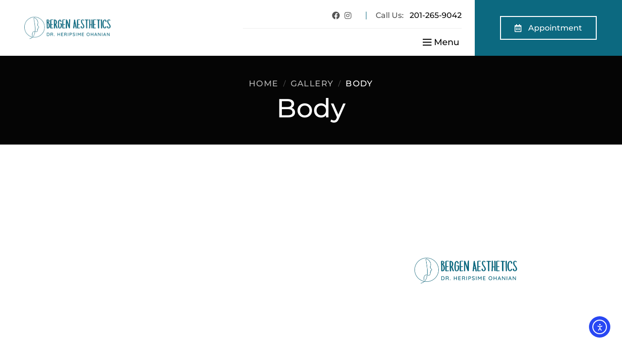

--- FILE ---
content_type: text/html; charset=UTF-8
request_url: https://www.bergen-aesthetics.com/gallery/body/
body_size: 68880
content:
<!DOCTYPE html>
<html lang="en-US">
<head>
    <meta charset="UTF-8">
    <meta name="viewport" content="width=device-width, initial-scale=1">
    <meta http-equiv="X-UA-Compatible" content="IE=edge">

    <link rel="profile" href="https://gmpg.org/xfn/11">

    
    <meta name='robots' content='index, follow, max-image-preview:large, max-snippet:-1, max-video-preview:-1' />

	<!-- This site is optimized with the Yoast SEO plugin v26.7 - https://yoast.com/wordpress/plugins/seo/ -->
	<title>Body - Bergen Aesthetics</title>
<link data-rocket-prefetch href="https://www.googletagmanager.com" rel="dns-prefetch">
<link data-rocket-prefetch href="https://code.jquery.com" rel="dns-prefetch">
<link data-rocket-prefetch href="https://fonts.googleapis.com" rel="dns-prefetch">
<link data-rocket-prefetch href="https://www.google.com" rel="dns-prefetch">
<link data-rocket-prefetch href="https://cdn.elementor.com" rel="dns-prefetch">
<style id="wpr-usedcss">img:is([sizes=auto i],[sizes^="auto," i]){contain-intrinsic-size:3000px 1500px}img.emoji{display:inline!important;border:none!important;box-shadow:none!important;height:1em!important;width:1em!important;margin:0 .07em!important;vertical-align:-.1em!important;background:0 0!important;padding:0!important}:root{--wp--preset--aspect-ratio--square:1;--wp--preset--aspect-ratio--4-3:4/3;--wp--preset--aspect-ratio--3-4:3/4;--wp--preset--aspect-ratio--3-2:3/2;--wp--preset--aspect-ratio--2-3:2/3;--wp--preset--aspect-ratio--16-9:16/9;--wp--preset--aspect-ratio--9-16:9/16;--wp--preset--color--black:#000000;--wp--preset--color--cyan-bluish-gray:#abb8c3;--wp--preset--color--white:#ffffff;--wp--preset--color--pale-pink:#f78da7;--wp--preset--color--vivid-red:#cf2e2e;--wp--preset--color--luminous-vivid-orange:#ff6900;--wp--preset--color--luminous-vivid-amber:#fcb900;--wp--preset--color--light-green-cyan:#7bdcb5;--wp--preset--color--vivid-green-cyan:#00d084;--wp--preset--color--pale-cyan-blue:#8ed1fc;--wp--preset--color--vivid-cyan-blue:#0693e3;--wp--preset--color--vivid-purple:#9b51e0;--wp--preset--color--primary:#7b5f43;--wp--preset--color--secondary:#050505;--wp--preset--color--tertiary:#705539;--wp--preset--color--quaternary:#F5EFEE;--wp--preset--color--body-bg:#ffffff;--wp--preset--color--body-text:#555555;--wp--preset--color--alternate:#050505;--wp--preset--color--transparent:rgba(0, 0, 0, 0);--wp--preset--gradient--vivid-cyan-blue-to-vivid-purple:linear-gradient(135deg,rgb(6, 147, 227) 0%,rgb(155, 81, 224) 100%);--wp--preset--gradient--light-green-cyan-to-vivid-green-cyan:linear-gradient(135deg,rgb(122, 220, 180) 0%,rgb(0, 208, 130) 100%);--wp--preset--gradient--luminous-vivid-amber-to-luminous-vivid-orange:linear-gradient(135deg,rgb(252, 185, 0) 0%,rgb(255, 105, 0) 100%);--wp--preset--gradient--luminous-vivid-orange-to-vivid-red:linear-gradient(135deg,rgb(255, 105, 0) 0%,rgb(207, 46, 46) 100%);--wp--preset--gradient--very-light-gray-to-cyan-bluish-gray:linear-gradient(135deg,rgb(238, 238, 238) 0%,rgb(169, 184, 195) 100%);--wp--preset--gradient--cool-to-warm-spectrum:linear-gradient(135deg,rgb(74, 234, 220) 0%,rgb(151, 120, 209) 20%,rgb(207, 42, 186) 40%,rgb(238, 44, 130) 60%,rgb(251, 105, 98) 80%,rgb(254, 248, 76) 100%);--wp--preset--gradient--blush-light-purple:linear-gradient(135deg,rgb(255, 206, 236) 0%,rgb(152, 150, 240) 100%);--wp--preset--gradient--blush-bordeaux:linear-gradient(135deg,rgb(254, 205, 165) 0%,rgb(254, 45, 45) 50%,rgb(107, 0, 62) 100%);--wp--preset--gradient--luminous-dusk:linear-gradient(135deg,rgb(255, 203, 112) 0%,rgb(199, 81, 192) 50%,rgb(65, 88, 208) 100%);--wp--preset--gradient--pale-ocean:linear-gradient(135deg,rgb(255, 245, 203) 0%,rgb(182, 227, 212) 50%,rgb(51, 167, 181) 100%);--wp--preset--gradient--electric-grass:linear-gradient(135deg,rgb(202, 248, 128) 0%,rgb(113, 206, 126) 100%);--wp--preset--gradient--midnight:linear-gradient(135deg,rgb(2, 3, 129) 0%,rgb(40, 116, 252) 100%);--wp--preset--font-size--small:13px;--wp--preset--font-size--medium:20px;--wp--preset--font-size--large:36px;--wp--preset--font-size--x-large:42px;--wp--preset--spacing--20:0.44rem;--wp--preset--spacing--30:0.67rem;--wp--preset--spacing--40:1rem;--wp--preset--spacing--50:1.5rem;--wp--preset--spacing--60:2.25rem;--wp--preset--spacing--70:3.38rem;--wp--preset--spacing--80:5.06rem;--wp--preset--shadow--natural:6px 6px 9px rgba(0, 0, 0, .2);--wp--preset--shadow--deep:12px 12px 50px rgba(0, 0, 0, .4);--wp--preset--shadow--sharp:6px 6px 0px rgba(0, 0, 0, .2);--wp--preset--shadow--outlined:6px 6px 0px -3px rgb(255, 255, 255),6px 6px rgb(0, 0, 0);--wp--preset--shadow--crisp:6px 6px 0px rgb(0, 0, 0)}:where(.is-layout-flex){gap:.5em}:where(.is-layout-grid){gap:.5em}:where(.wp-block-post-template.is-layout-flex){gap:1.25em}:where(.wp-block-post-template.is-layout-grid){gap:1.25em}:where(.wp-block-term-template.is-layout-flex){gap:1.25em}:where(.wp-block-term-template.is-layout-grid){gap:1.25em}:where(.wp-block-columns.is-layout-flex){gap:2em}:where(.wp-block-columns.is-layout-grid){gap:2em}:root :where(.wp-block-pullquote){font-size:1.5em;line-height:1.6}.xdsoft_datetimepicker{box-shadow:0 5px 15px -5px rgba(0,0,0,.506);background:#fff;border-bottom:1px solid #bbb;border-left:1px solid #ccc;border-right:1px solid #ccc;border-top:1px solid #ccc;color:#333;font-family:"Helvetica Neue",Helvetica,Arial,sans-serif;padding:8px;padding-left:0;padding-top:2px;position:absolute;z-index:9999;-moz-box-sizing:border-box;box-sizing:border-box;display:none}.xdsoft_datetimepicker.xdsoft_rtl{padding:8px 0 8px 8px}.xdsoft_datetimepicker iframe{position:absolute;left:0;top:0;width:75px;height:210px;background:0 0;border:0}.xdsoft_datetimepicker button{border:none!important}.xdsoft_noselect{-webkit-touch-callout:none;-webkit-user-select:none;-khtml-user-select:none;-moz-user-select:none;-ms-user-select:none;-o-user-select:none;user-select:none}.xdsoft_noselect::selection{background:0 0}.xdsoft_noselect::-moz-selection{background:0 0}.xdsoft_datetimepicker.xdsoft_inline{display:inline-block;position:static;box-shadow:none}.xdsoft_datetimepicker *{-moz-box-sizing:border-box;box-sizing:border-box;padding:0;margin:0}.xdsoft_datetimepicker .xdsoft_datepicker,.xdsoft_datetimepicker .xdsoft_timepicker{display:none}.xdsoft_datetimepicker .xdsoft_datepicker.active,.xdsoft_datetimepicker .xdsoft_timepicker.active{display:block}.xdsoft_datetimepicker .xdsoft_datepicker{width:224px;float:left;margin-left:8px}.xdsoft_datetimepicker.xdsoft_rtl .xdsoft_datepicker{float:right;margin-right:8px;margin-left:0}.xdsoft_datetimepicker.xdsoft_showweeks .xdsoft_datepicker{width:256px}.xdsoft_datetimepicker .xdsoft_timepicker{width:58px;float:left;text-align:center;margin-left:8px;margin-top:0}.xdsoft_datetimepicker.xdsoft_rtl .xdsoft_timepicker{float:right;margin-right:8px;margin-left:0}.xdsoft_datetimepicker .xdsoft_datepicker.active+.xdsoft_timepicker{margin-top:8px;margin-bottom:3px}.xdsoft_datetimepicker .xdsoft_monthpicker{position:relative;text-align:center}.xdsoft_datetimepicker .xdsoft_label i,.xdsoft_datetimepicker .xdsoft_next,.xdsoft_datetimepicker .xdsoft_prev,.xdsoft_datetimepicker .xdsoft_today_button{background-image:url([data-uri])}.xdsoft_datetimepicker .xdsoft_label i{opacity:.5;background-position:-92px -19px;display:inline-block;width:9px;height:20px;vertical-align:middle}.xdsoft_datetimepicker .xdsoft_prev{float:left;background-position:-20px 0}.xdsoft_datetimepicker .xdsoft_today_button{float:left;background-position:-70px 0;margin-left:5px}.xdsoft_datetimepicker .xdsoft_next{float:right;background-position:0 0}.xdsoft_datetimepicker .xdsoft_next,.xdsoft_datetimepicker .xdsoft_prev,.xdsoft_datetimepicker .xdsoft_today_button{background-color:transparent;background-repeat:no-repeat;border:0;cursor:pointer;display:block;height:30px;opacity:.5;-ms-filter:"alpha(opacity=50)";outline:0;overflow:hidden;padding:0;position:relative;text-indent:100%;white-space:nowrap;width:20px;min-width:0}.xdsoft_datetimepicker .xdsoft_timepicker .xdsoft_next,.xdsoft_datetimepicker .xdsoft_timepicker .xdsoft_prev{float:none;background-position:-40px -15px;height:15px;width:30px;display:block;margin-left:14px;margin-top:7px}.xdsoft_datetimepicker.xdsoft_rtl .xdsoft_timepicker .xdsoft_next,.xdsoft_datetimepicker.xdsoft_rtl .xdsoft_timepicker .xdsoft_prev{float:none;margin-left:0;margin-right:14px}.xdsoft_datetimepicker .xdsoft_timepicker .xdsoft_prev{background-position:-40px 0;margin-bottom:7px;margin-top:0}.xdsoft_datetimepicker .xdsoft_timepicker .xdsoft_time_box{height:151px;overflow:hidden;border-bottom:1px solid #ddd}.xdsoft_datetimepicker .xdsoft_timepicker .xdsoft_time_box>div>div{background:#f5f5f5;border-top:1px solid #ddd;color:#666;font-size:12px;text-align:center;border-collapse:collapse;cursor:pointer;border-bottom-width:0;height:25px;line-height:25px}.xdsoft_datetimepicker .xdsoft_timepicker .xdsoft_time_box>div>div:first-child{border-top-width:0}.xdsoft_datetimepicker .xdsoft_next:hover,.xdsoft_datetimepicker .xdsoft_prev:hover,.xdsoft_datetimepicker .xdsoft_today_button:hover{opacity:1;-ms-filter:"alpha(opacity=100)"}.xdsoft_datetimepicker .xdsoft_label{display:inline;position:relative;z-index:9999;margin:0;padding:5px 3px;font-size:14px;line-height:20px;font-weight:700;background-color:#fff;float:left;width:182px;text-align:center;cursor:pointer}.xdsoft_datetimepicker .xdsoft_label:hover>span{text-decoration:underline}.xdsoft_datetimepicker .xdsoft_label:hover i{opacity:1}.xdsoft_datetimepicker .xdsoft_label>.xdsoft_select{border:1px solid #ccc;position:absolute;right:0;top:30px;z-index:101;display:none;background:#fff;max-height:160px;overflow-y:hidden}.xdsoft_datetimepicker .xdsoft_label>.xdsoft_select.xdsoft_monthselect{right:-7px}.xdsoft_datetimepicker .xdsoft_label>.xdsoft_select.xdsoft_yearselect{right:2px}.xdsoft_datetimepicker .xdsoft_label>.xdsoft_select>div>.xdsoft_option:hover{color:#fff;background:#ff8000}.xdsoft_datetimepicker .xdsoft_label>.xdsoft_select>div>.xdsoft_option{padding:2px 10px 2px 5px;text-decoration:none!important}.xdsoft_datetimepicker .xdsoft_label>.xdsoft_select>div>.xdsoft_option.xdsoft_current{background:#3af;box-shadow:#178fe5 0 1px 3px 0 inset;color:#fff;font-weight:700}.xdsoft_datetimepicker .xdsoft_month{width:100px;text-align:right}.xdsoft_datetimepicker .xdsoft_calendar{clear:both}.xdsoft_datetimepicker .xdsoft_year{width:48px;margin-left:5px}.xdsoft_datetimepicker .xdsoft_calendar table{border-collapse:collapse;width:100%}.xdsoft_datetimepicker .xdsoft_calendar td>div{padding-right:5px}.xdsoft_datetimepicker .xdsoft_calendar th{height:25px}.xdsoft_datetimepicker .xdsoft_calendar td,.xdsoft_datetimepicker .xdsoft_calendar th{width:14.2857142%;background:#f5f5f5;border:1px solid #ddd;color:#666;font-size:12px;text-align:right;vertical-align:middle;padding:0;border-collapse:collapse;cursor:pointer;height:25px}.xdsoft_datetimepicker.xdsoft_showweeks .xdsoft_calendar td,.xdsoft_datetimepicker.xdsoft_showweeks .xdsoft_calendar th{width:12.5%}.xdsoft_datetimepicker .xdsoft_calendar th{background:#f1f1f1}.xdsoft_datetimepicker .xdsoft_calendar td.xdsoft_today{color:#3af}.xdsoft_datetimepicker .xdsoft_calendar td.xdsoft_highlighted_default{background:#ffe9d2;box-shadow:#ffb871 0 1px 4px 0 inset;color:#000}.xdsoft_datetimepicker .xdsoft_calendar td.xdsoft_current,.xdsoft_datetimepicker .xdsoft_timepicker .xdsoft_time_box>div>div.xdsoft_current{background:#3af;box-shadow:#178fe5 0 1px 3px 0 inset;color:#fff;font-weight:700}.xdsoft_datetimepicker .xdsoft_calendar td.xdsoft_disabled,.xdsoft_datetimepicker .xdsoft_calendar td.xdsoft_other_month,.xdsoft_datetimepicker .xdsoft_time_box>div>div.xdsoft_disabled{opacity:.5;-ms-filter:"alpha(opacity=50)";cursor:default}.xdsoft_datetimepicker .xdsoft_calendar td.xdsoft_other_month.xdsoft_disabled{opacity:.2;-ms-filter:"alpha(opacity=20)"}.xdsoft_datetimepicker .xdsoft_calendar td:hover,.xdsoft_datetimepicker .xdsoft_timepicker .xdsoft_time_box>div>div:hover{color:#fff!important;background:#ff8000!important;box-shadow:none!important}.xdsoft_datetimepicker .xdsoft_calendar td.xdsoft_current.xdsoft_disabled:hover,.xdsoft_datetimepicker .xdsoft_timepicker .xdsoft_time_box>div>div.xdsoft_current.xdsoft_disabled:hover{background:#3af!important;box-shadow:#178fe5 0 1px 3px 0 inset!important;color:#fff!important}.xdsoft_datetimepicker .xdsoft_calendar td.xdsoft_disabled:hover,.xdsoft_datetimepicker .xdsoft_timepicker .xdsoft_time_box>div>div.xdsoft_disabled:hover{color:inherit!important;background:inherit!important;box-shadow:inherit!important}.xdsoft_datetimepicker .xdsoft_calendar th{font-weight:700;text-align:center;color:#999;cursor:default}.xdsoft_datetimepicker .xdsoft_copyright{color:#ccc!important;font-size:10px;clear:both;float:none;margin-left:8px}.xdsoft_datetimepicker .xdsoft_copyright a{color:#eee!important}.xdsoft_datetimepicker .xdsoft_copyright a:hover{color:#aaa!important}.xdsoft_time_box{position:relative;border:1px solid #ccc}.xdsoft_scrollbar>.xdsoft_scroller{background:#ccc!important;height:20px;border-radius:3px}.xdsoft_scrollbar{position:absolute;width:7px;right:0;top:0;bottom:0;cursor:pointer}.xdsoft_datetimepicker.xdsoft_rtl .xdsoft_scrollbar{left:0;right:auto}.xdsoft_scroller_box{position:relative}.xdsoft_datetimepicker .xdsoft_save_selected{display:block;border:1px solid #ddd!important;margin-top:5px;width:100%;color:#454551;font-size:13px}.xdsoft_datetimepicker .blue-gradient-button{font-family:museo-sans,"Book Antiqua",sans-serif;font-size:12px;font-weight:300;color:#82878c;height:28px;position:relative;padding:4px 17px 4px 33px;border:1px solid #d7d8da;background:-moz-linear-gradient(top,#fff 0,#f4f8fa 73%);background:-webkit-gradient(linear,left top,left bottom,color-stop(0,#fff),color-stop(73%,#f4f8fa));background:-webkit-linear-gradient(top,#fff 0,#f4f8fa 73%);background:-o-linear-gradient(top,#fff 0,#f4f8fa 73%);background:-ms-linear-gradient(top,#fff 0,#f4f8fa 73%);background:linear-gradient(to bottom,#fff 0,#f4f8fa 73%)}.xdsoft_datetimepicker .blue-gradient-button:focus,.xdsoft_datetimepicker .blue-gradient-button:focus span,.xdsoft_datetimepicker .blue-gradient-button:hover,.xdsoft_datetimepicker .blue-gradient-button:hover span{color:#454551;background:-moz-linear-gradient(top,#f4f8fa 0,#fff 73%);background:-webkit-gradient(linear,left top,left bottom,color-stop(0,#f4f8fa),color-stop(73%,#fff));background:-webkit-linear-gradient(top,#f4f8fa 0,#fff 73%);background:-o-linear-gradient(top,#f4f8fa 0,#fff 73%);background:-ms-linear-gradient(top,#f4f8fa 0,#fff 73%);background:linear-gradient(to bottom,#f4f8fa 0,#fff 73%)}.elementor-section.elementor-section-boxed>.elementor-container{max-width:1440px}.elementor-widget-heading .elementor-heading-title{line-height:var(--wdtLineHeight_Alt)}.elementor-widget.elementor-widget-icon-list a:hover .elementor-icon-list-text{color:inherit}.elementor-widget-icon-list .elementor-icon-list-item .elementor-icon-list-text{-webkit-transition:var(--wdtBaseTransition);transition:var(--wdtBaseTransition)}.elementor-widget-icon-list .elementor-icon-list-item a>.elementor-icon-list-icon,.elementor-widget-icon-list .elementor-icon-list-item a>.elementor-icon-list-icon i,.elementor-widget-icon-list .elementor-icon-list-item a>.elementor-icon-list-icon svg,.elementor-widget-icon-list .elementor-icon-list-item a>.elementor-icon-list-text{-webkit-transition:inherit;transition:inherit}.elementor-widget-text-editor>.elementor-widget-container>:last-child{margin-bottom:0}.elementor-widget-image-carousel .swiper-pagination-bullet{padding:5px}.elementor-widget-image-carousel .swiper-container-horizontal>.swiper-pagination-bullets{line-height:1;bottom:0}.elementor-lightbox .dialog-lightbox-close-button,.elementor-lightbox .elementor-swiper-button{background-color:transparent!important}.elementor-lightbox i[role=button]{background:0 0;color:inherit}.elementor-lightbox i[role=button][class*=eicon-],.elementor-lightbox i[role=button][class^=eicon]{font-family:eicons!important}.elementor-slideshow__header .elementor-slideshow__counter{text-align:left}.elementor-image-carousel-wrapper .swiper-pagination-bullet{background-color:var(--wdtPrimaryColor)}@media only screen and (min-width:1281px) and (max-width:1540px){.elementor-section.elementor-section-boxed>.elementor-container{max-width:1080px}}@media only screen and (min-width:1025px) and (max-width:1280px){.elementor-section.elementor-section-boxed>.elementor-container{max-width:900px}}@media only screen and (min-width:768px) and (max-width:1024px){.elementor-section.elementor-section-boxed>.elementor-container{max-width:710px}}@media only screen and (min-width:480px) and (max-width:767px){.elementor-section.elementor-section-boxed>.elementor-container{max-width:420px}}@media only screen and (min-width:320px) and (max-width:479px){.elementor-section.elementor-section-boxed>.elementor-container{max-width:290px}}@media only screen and (max-width:319px){.elementor-section.elementor-section-boxed>.elementor-container{max-width:200px}}.swiper-container.swiper-container-horizontal:not([class*=thumb-container])>.swiper-wrapper>.swiper-slide{cursor:url(https://www.bergen-aesthetics.com/wp-content/plugins/meni-el-plus/assets/images/icon-cursor-move.cur),auto}.wdt-dark-cursor .swiper-container.swiper-container-horizontal:not([class*=thumb-container])>.swiper-wrapper>.swiper-slide{cursor:url(https://www.bergen-aesthetics.com/wp-content/plugins/meni-el-plus/assets/images/icon-cursor-move-alt.cur),auto}.swiper-container.swiper-container-vertical:not([class*=thumb-container])>.swiper-wrapper>.swiper-slide{cursor:url(https://www.bergen-aesthetics.com/wp-content/plugins/meni-el-plus/assets/images/icon-cursor-vertical-move.cur),auto}.wdt-dark-cursor .swiper-container.swiper-container-vertical:not([class*=thumb-container])>.swiper-wrapper>.swiper-slide{cursor:url(https://www.bergen-aesthetics.com/wp-content/plugins/meni-el-plus/assets/images/icon-cursor-vertical-move-alt.cur),auto}.wdt-button{background-color:var(--wdtPrimaryColor)}.swiper-scrollbar .swiper-scrollbar-drag,.wdt-any-carousel-wrapper .swiper-pagination-progressbar .swiper-pagination-progressbar-fill,.wdt-any-carousel-wrapper .swiper-pagination.swiper-pagination-bullets .swiper-pagination-bullet-active,.wdt-any-carousel-wrapper .swiper-scrollbar .swiper-scrollbar-drag{background-color:var(--wdtPrimaryColor)}.wdt-button:hover{background-color:var(--wdtSecondaryColor)}.elementor-widget.elementor-widget-icon-list .elementor-icon-list-text,.elementor-widget.elementor-widget-icon-list .elementor-icon-list-text:hover{color:inherit}:root{--wdt-elementor-color-black:#000;--wdt-elementor-color-white:#fff;--wdt-elementor-base-transition:all 0.3s linear 0s}svg{height:1em;width:1em}:root{--wdt-elementor-color-primary:#000000;--wdt-elementor-color-primary-rgb:0,0,0;--wdt-elementor-color-secondary:#7B5F43;--wdt-elementor-color-secondary-rgb:123,95,67;--wdt-elementor-color-text:#555555;--wdt-elementor-color-text-rgb:85,85,85;--wdt-elementor-color-accent:#7B5F43;--wdt-elementor-color-accent-rgb:123,95,67;--wdt-elementor-color-custom-1:#050505;--wdt-elementor-color-custom-1-rgb:5,5,5;--wdt-elementor-color-custom-2:#705539;--wdt-elementor-color-custom-2-rgb:112,85,57;--wdt-elementor-color-custom-3:#EDEDED;--wdt-elementor-color-custom-3-rgb:237,237,237;--wdt-elementor-color-custom-4:#FFFFFF;--wdt-elementor-color-custom-4-rgb:255,255,255;--wdt-elementor-typo-primary-font-family:Montserrat;--wdt-elementor-typo-primary-font-weight:500;--wdt-elementor-typo-secondary-font-family:Montserrat;--wdt-elementor-typo-secondary-font-weight:500;--wdt-elementor-typo-text-font-family:Montserrat;--wdt-elementor-typo-text-font-weight:500;--wdt-elementor-typo-accent-font-family:Montserrat;--wdt-elementor-typo-accent-font-weight:500}.fa-spin{-webkit-animation:2s linear infinite a;animation:2s linear infinite a}@-webkit-keyframes a{0%{-webkit-transform:rotate(0);transform:rotate(0)}to{-webkit-transform:rotate(1turn);transform:rotate(1turn)}}@keyframes a{0%{-webkit-transform:rotate(0);transform:rotate(0)}to{-webkit-transform:rotate(1turn);transform:rotate(1turn)}}@font-face{font-display:swap;font-family:'Font Awesome 5 Brands';font-style:normal;font-weight:400;src:url(https://www.bergen-aesthetics.com/wp-content/plugins/wedesigntech-ultimate-booking-addon/vc/webfonts/fa-brands-400.eot);src:url(https://www.bergen-aesthetics.com/wp-content/plugins/wedesigntech-ultimate-booking-addon/vc/webfonts/fa-brands-400.eot?#iefix) format("embedded-opentype"),url(https://www.bergen-aesthetics.com/wp-content/plugins/wedesigntech-ultimate-booking-addon/vc/webfonts/fa-brands-400.woff2) format("woff2"),url(https://www.bergen-aesthetics.com/wp-content/plugins/wedesigntech-ultimate-booking-addon/vc/webfonts/fa-brands-400.woff) format("woff"),url(https://www.bergen-aesthetics.com/wp-content/plugins/wedesigntech-ultimate-booking-addon/vc/webfonts/fa-brands-400.ttf) format("truetype"),url(https://www.bergen-aesthetics.com/wp-content/plugins/wedesigntech-ultimate-booking-addon/vc/webfonts/fa-brands-400.svg#fontawesome) format("svg")}.fab{font-family:'Font Awesome 5 Brands'}@font-face{font-display:swap;font-family:'Font Awesome 5 Free';font-style:normal;font-weight:400;src:url(https://www.bergen-aesthetics.com/wp-content/plugins/wedesigntech-ultimate-booking-addon/vc/webfonts/fa-regular-400.eot);src:url(https://www.bergen-aesthetics.com/wp-content/plugins/wedesigntech-ultimate-booking-addon/vc/webfonts/fa-regular-400.eot?#iefix) format("embedded-opentype"),url(https://www.bergen-aesthetics.com/wp-content/plugins/wedesigntech-ultimate-booking-addon/vc/webfonts/fa-regular-400.woff2) format("woff2"),url(https://www.bergen-aesthetics.com/wp-content/plugins/wedesigntech-ultimate-booking-addon/vc/webfonts/fa-regular-400.woff) format("woff"),url(https://www.bergen-aesthetics.com/wp-content/plugins/wedesigntech-ultimate-booking-addon/vc/webfonts/fa-regular-400.ttf) format("truetype"),url(https://www.bergen-aesthetics.com/wp-content/plugins/wedesigntech-ultimate-booking-addon/vc/webfonts/fa-regular-400.svg#fontawesome) format("svg")}.far{font-weight:400}@font-face{font-display:swap;font-family:'Font Awesome 5 Free';font-style:normal;font-weight:900;src:url(https://www.bergen-aesthetics.com/wp-content/plugins/wedesigntech-ultimate-booking-addon/vc/webfonts/fa-solid-900.eot);src:url(https://www.bergen-aesthetics.com/wp-content/plugins/wedesigntech-ultimate-booking-addon/vc/webfonts/fa-solid-900.eot?#iefix) format("embedded-opentype"),url(https://www.bergen-aesthetics.com/wp-content/plugins/wedesigntech-ultimate-booking-addon/vc/webfonts/fa-solid-900.woff2) format("woff2"),url(https://www.bergen-aesthetics.com/wp-content/plugins/wedesigntech-ultimate-booking-addon/vc/webfonts/fa-solid-900.woff) format("woff"),url(https://www.bergen-aesthetics.com/wp-content/plugins/wedesigntech-ultimate-booking-addon/vc/webfonts/fa-solid-900.ttf) format("truetype"),url(https://www.bergen-aesthetics.com/wp-content/plugins/wedesigntech-ultimate-booking-addon/vc/webfonts/fa-solid-900.svg#fontawesome) format("svg")}.fa,.far,.fas{font-family:'Font Awesome 5 Free'}.dtstaff-drop-down{position:relative;display:inline-block;width:auto;margin-top:0;font-family:verdana}.dtstaff-drop-down select{display:none}.dtstaff-drop-down .select-list{position:absolute;top:0;left:0;z-index:1;margin-top:40px;padding:0;background-color:#595959}.dtstaff-drop-down .select-list li{display:none}.dtstaff-drop-down .button span{background-repeat:no-repeat;width:100%;padding:4px 20px 15px 38px}.dtstaff-drop-down .select-list li span{display:inline-block;min-height:32px;min-width:267px;width:100%;padding:25px 15px 19px 50px;background-color:#fff;background-position:left 10px center;background-repeat:no-repeat;font-size:16px;text-align:left;color:#000;opacity:.7;box-sizing:border-box}.dtstaff-drop-down .select-list li span:focus,.dtstaff-drop-down .select-list li span:hover{opacity:1}a{transition:all .3s linear;-moz-transition:.3s linear;-webkit-transition:.3s linear}a:hover{color:#5f6367}.column img{display:inherit;max-width:100%}.column.first{margin-left:0;clear:both}select{width:100%;padding:.4em}select:focus{color:#222;border-color:#333}.aligncenter,img.aligncenter{clear:both;display:block;margin-left:auto;margin-right:auto;text-align:center}input[type=button]:disabled,input[type=submit]:disabled{opacity:.5}::-webkit-input-placeholder{color:var(--form--color-text)}::-moz-placeholder{color:var(--form--color-text)}form[id*=reserveloginform]{display:none}label.error{color:red}input[type=checkbox].error,input[type=email].error,input[type=password].error,input[type=text].error,select.error{border-color:red!important}.select2-container{width:100%!important}.dt-sc-reservation-form .select2-container.select2-container--default .select2-search .select2-search__field,.dt-sc-reservation-form .select2-container.select2-container--default .select2-search--dropdown .select2-search__field,.dt-sc-reservation-form .select2-container.select2-container--default .select2-search--inline .select2-search__field,.dt-sc-reservation-form .select2-container.select2-container--default .select2-selection--multiple,.dt-sc-reservation-form .select2-container.select2-container--default .select2-selection--single,[class*=dt-sc-reserve-appointment] .select2-container.select2-container--default .select2-search .select2-search__field,[class*=dt-sc-reserve-appointment] .select2-container.select2-container--default .select2-search--dropdown .select2-search__field,[class*=dt-sc-reserve-appointment] .select2-container.select2-container--default .select2-search--inline .select2-search__field,[class*=dt-sc-reserve-appointment] .select2-container.select2-container--default .select2-selection--multiple,[class*=dt-sc-reserve-appointment] .select2-container.select2-container--default .select2-selection--single,[class*=dt-sc-reserve-appointment] input.text,[class*=dt-sc-reserve-appointment] input[type=date],[class*=dt-sc-reserve-appointment] input[type=email],[class*=dt-sc-reserve-appointment] input[type=number],[class*=dt-sc-reserve-appointment] input[type=password],[class*=dt-sc-reserve-appointment] input[type=range],[class*=dt-sc-reserve-appointment] input[type=search],[class*=dt-sc-reserve-appointment] input[type=text],[class*=dt-sc-reserve-appointment] input[type=url],[class*=dt-sc-reserve-appointment] select,[class*=dt-sc-reserve-appointment] textarea{background-color:transparent;border-width:1px;border-color:var(--wdtBorderColor);min-height:50px;font-size:calc(var(--wdtFontSize_Base) - 2px);opacity:1}[class*=dt-sc-reserve-appointment] select:focus{border-color:var(--wdtLinkHoverColor)}[class*=dt-sc-reserve-appointment] select{background-image:url("data:image/svg+xml,%0A%3Csvg xmlns='http://www.w3.org/2000/svg' xmlns:xlink='http://www.w3.org/1999/xlink' x='0px' y='0px' viewBox='0 0 11.3 6.4' style='enable-background:new 0 0 11.3 6.4;' xml:space='preserve'%3E%3Cpath d='M5.6,4.5l4.3-4.3c0.3-0.3,0.8-0.3,1.1,0c0,0,0,0,0,0c0.3,0.3,0.3,0.8,0,1.1L6.2,6.2 c-0.3,0.3-0.8,0.3-1.1,0L0.2,1.4c-0.3-0.3-0.3-0.8,0-1.1s0.8-0.3,1.1,0l0,0L5.6,4.5z'/%3E%3C/svg%3E%0A");background-position:calc(100% - 20px);background-repeat:no-repeat;text-indent:.01px;text-overflow:'';-webkit-appearance:none;-moz-appearance:none;appearance:none;background-size:12px auto}.dt-sc-reservation-form .select2-container.select2-container--default .select2-selection--multiple,.dt-sc-reservation-form .select2-container.select2-container--default .select2-selection--single,[class*=dt-sc-reserve-appointment] .select2-container.select2-container--default .select2-selection--multiple,[class*=dt-sc-reserve-appointment] .select2-container.select2-container--default .select2-selection--single{border-color:currentColor!important}.dt-sc-reservation-form select.error+.select2-container.select2-container--default .select2-selection--multiple,.dt-sc-reservation-form select.error+.select2-container.select2-container--default .select2-selection--single,.dt-sc-reservation-form select.error+label.error+.select2-container.select2-container--default .select2-selection--multiple,.dt-sc-reservation-form select.error+label.error+.select2-container.select2-container--default .select2-selection--single,[class*=dt-sc-reserve-appointment] select.error+.select2-container.select2-container--default .select2-selection--multiple,[class*=dt-sc-reserve-appointment] select.error+.select2-container.select2-container--default .select2-selection--single,[class*=dt-sc-reserve-appointment] select.error+label.error+.select2-container.select2-container--default .select2-selection--multiple,[class*=dt-sc-reserve-appointment] select.error+label.error+.select2-container.select2-container--default .select2-selection--single{border-color:red!important}[class*=dt-sc-reserve-appointment] select.error+label.error{display:none!important}.dt-sc-reservation-form .select2-container--default .select2-selection .select2-selection__rendered,[class*=dt-sc-reserve-appointment] .select2-container--default .select2-selection .select2-selection__rendered{color:inherit!important;display:inline-block;font-size:inherit!important;vertical-align:middle;width:100%}.dt-sc-reservation-form .select2-container.select2-container--default .select2-selection--multiple,.dt-sc-reservation-form .select2-container.select2-container--default .select2-selection--single,.dt-sc-reservation-form .select2-results__option,[class*=dt-sc-reserve-appointment] .select2-container--default .select2-selection--single,[class*=dt-sc-reserve-appointment] .select2-container.select2-container--default .select2-selection--multiple,[class*=dt-sc-reserve-appointment] .select2-container.select2-container--default .select2-selection--single,[class*=dt-sc-reserve-appointment] .select2-results__option{line-height:47px;border-color:var(--wdtBorderColor)!important;color:var(--wdtBodyTxtColor)}[class*=dt-sc-reserve-appointment] .select2-container--default .select2-selection--single .select2-selection__rendered{color:#28303d}.dt-sc-reservation-form .select2-container.select2-container--default .select2-selection--single .select2-selection__rendered,[class*=dt-sc-reserve-appointment] .select2-container.select2-container--default .select2-selection--single .select2-selection__rendered{font-size:18px}option:first-child{display:none}.dt-sc-reserve-appointment option{color:var(--wdtLinkColor);background-color:var(--wdtBodyBGColor);font-size:calc(var(--wdtFontSize_Base) - 2px);font-weight:var(--wdtFontWeight_Base);text-transform:capitalize;opacity:1}[class*=dt-sc-reserve-appointment] h1,[class*=dt-sc-reserve-appointment] h2,[class*=dt-sc-reserve-appointment] h3,[class*=dt-sc-reserve-appointment] h5,[class*=dt-sc-reserve-appointment] h6,div[class*=dt-sc-view-reservations] h3{line-height:1.1;margin-top:.75rem;margin-bottom:1.25rem}[class*=dt-sc-reserve-appointment] input[type=checkbox],[class*=dt-sc-reserve-appointment] input[type=radio]{display:inline-block;margin-right:10px}[class*=dt-sc-reserve-appointment] a:not(.button):not(.dt-sc-button):focus{background:0 0!important}[class*=dt-sc-reserve-appointment] label{display:inline-block;font-weight:600;margin-bottom:10px;width:100%;text-transform:capitalize}.personal-info{float:left;width:100%}.personal-info textarea{height:110px;margin-bottom:1.5em}.available-times{margin-bottom:25px}.available-times:empty{display:none}.total-cost-info{clear:both}.total-cinfo-wrapper{background-color:#fff;float:left;padding:20px;width:100%;-webkit-border-radius:3px;border-radius:3px;-webkit-box-shadow:0 0 2px 0 rgba(0,0,0,.15);box-shadow:0 0 2px 0 rgba(0,0,0,.15);margin:30px 0}.total-cinfo-wrapper span{font-weight:600}.total-cinfo-wrapper span.dt-sc-display-timing{padding:10px 0 20px;margin-bottom:15px;border-bottom:2px solid #f7f7f7;display:block}form[id*=reserveloginform]{background-color:#f2f2f2;margin-top:20px;max-width:780px;padding:30px 35px 35px}form[id*=reserveloginform]>p{display:flex;align-items:center;justify-content:space-between}form[id*=reserveloginform]>p+p{margin-top:10px}form[id*=reserveloginform] p label{margin:0 0 0 -15px;padding:15px;width:50%}form[id*=reserveloginform] p input{margin-left:0;margin-right:0;margin-bottom:0!important}form[id*=reserveloginform] p input+label.error,form[id*=reserveloginform] p input.error+label{display:none!important}form[id*=reserveloginform] input[type=password],form[id*=reserveloginform] input[type=text]{width:50%}.dt-sc-contactdetails-box,.dt-sc-notification-box,.dt-sc-schedule-box,.steps h2,.steps h3,.steps h5{float:left;width:100%}.steps h2,.steps h3,.steps h5{clear:both;text-align:center}.dt-sc-schedule-progress{float:left;width:100%;position:relative;margin-bottom:10px;width:33.333%;padding:27px 10px 10px;margin-right:0;text-align:center}.dt-sc-schedule-progress p{font-size:1rem}.dt-sc-appointment-contactdetails-form{width:100%;float:left}.dt-sc-contactdetails-box.steps input.text,.dt-sc-contactdetails-box.steps input[type=date],.dt-sc-contactdetails-box.steps input[type=email],.dt-sc-contactdetails-box.steps input[type=number],.dt-sc-contactdetails-box.steps input[type=password],.dt-sc-contactdetails-box.steps input[type=range],.dt-sc-contactdetails-box.steps input[type=search],.dt-sc-contactdetails-box.steps input[type=text],.dt-sc-contactdetails-box.steps input[type=url],.dt-sc-contactdetails-box.steps select,.dt-sc-contactdetails-box.steps textarea{margin-bottom:20px}.dt-sc-goback-box{margin-bottom:35px;position:relative;text-align:center}.dt-sc-goback-box .appointment-goback{border:1px solid;color:inherit;float:none;margin:auto;position:relative;z-index:1}.dt-sc-goback-box input[type=button].appointment-goback{color:var(--wdtPrimaryColor);border:2px solid;text-transform:uppercase;font-weight:400;background-color:transparent;border-color:var(--wdtPrimaryColor);margin:10px 0 0;font-size:1rem;padding:14px 30px;float:left;cursor:pointer;letter-spacing:var(--button-letter-spacing);-webkit-appearance:none;appearance:none}.dt-sc-goback-box input[type=button].appointment-goback:hover{color:var(--wdtAccentTxtColor);background-color:var(--wdtPrimaryColor);border-color:var(--wdtPrimaryColor)}.dt-sc-appointment-contactdetails-form>p{clear:both;font-size:14px;font-style:italic;opacity:.75}.dt-sc-schedule-progress span:before{-webkit-border-radius:50%;border-radius:50%}.dt-sc-appointment-contactdetails-form textarea{min-height:150px}input::-webkit-input-placeholder{color:#28303d;opacity:1}input:-moz-placeholder{color:#28303d;opacity:1}input::-moz-placeholder{color:#28303d;opacity:1}input:-ms-input-placeholder{color:#28303d;opacity:1}textarea::-webkit-input-placeholder{color:#28303d;opacity:1}textarea:-moz-placeholder{color:#28303d;opacity:1}textarea::-moz-placeholder{color:#28303d;opacity:1}textarea:-ms-input-placeholder{color:#28303d;opacity:1}#ui-datepicker-div .ui-state-default,#ui-datepicker-div .ui-widget-content .ui-state-default,#ui-datepicker-div .ui-widget-header,#ui-datepicker-div .ui-widget-header .ui-state-default{background:rgba(0,0,0,.05);border-image:none}#dt-sc-ajax-load-image img{margin:0 auto}body[class*=archive] #content,body[class*=single] #content{margin:0 auto;max-width:1230px}form[class*=dt-sc-] input[type=checkbox]+label{display:inline;padding-left:0}[class*=dt-sc-reserve-appointment] label.error:empty{display:none!important}.notify-buttons-wrapper{margin:30px 0;display:inline-block;width:100%}.form-control .select2-container--default .select2-selection--single .select2-selection__arrow b,.select2-container--default.select2-container--open .select2-selection--single .select2-selection__arrow b{border-left-width:5px;border-right-width:5px}.form-control .select2-container--default .select2-selection--single .select2-selection__arrow b{border-top-color:#000}.form-control .select2-container--default.select2-container--open .select2-selection--single .select2-selection__arrow b{border-bottom-color:#000}@media only screen and (min-width:1200px) and (max-width:1380px){body[class*=archive] #content,body[class*=single] #content{max-width:1080px}}@media only screen and (min-width:992px) and (max-width:1199px){body[class*=archive] #content,body[class*=single] #content{max-width:900px}}@media only screen and (min-width:768px) and (max-width:991px){body[class*=archive] #content,body[class*=single] #content{max-width:710px}.dt-sc-view-reservations{max-width:710px!important}}@media only screen and (max-width:767px){div[class*=wdt-col],li[class*=wdt-col],section[class*=wdt-col]{width:100%}.column{margin-bottom:20px;margin-left:0}.dt-sc-schedule-progress{width:100%}body[class*=archive] #content,body[class*=single] #content{max-width:420px}.dt-sc-view-reservations{max-width:420px!important}form[id*=reserveloginform]>p{display:inline-block;width:100%}form[id*=reserveloginform] p label{display:inline-block;width:100%;padding-right:5px}form[id*=reserveloginform] p input[type=password],form[id*=reserveloginform] p input[type=text]{width:100%}form[id*=reserveloginform] input[type=password],form[id*=reserveloginform] input[type=text]{width:100%}}@media only screen and (max-width:479px){[class*=dt-sc-reserve-appointment] input[type=checkbox],[class*=dt-sc-reserve-appointment] input[type=radio]{position:relative;align-self:flex-start;top:10px}body[class*=archive] #content,body[class*=single] #content{max-width:260px}.dt-sc-view-reservations{max-width:290px!important}}@media(max-width:480px){.dt-sc-schedule-box h2{font-size:var(--wdtFontSize_H3)}}.ui-helper-clearfix:after,.ui-helper-clearfix:before{content:"";display:table;border-collapse:collapse}.ui-helper-clearfix:after{clear:both}.ui-helper-clearfix{min-height:0}.ui-state-disabled{cursor:default!important}.ui-icon{display:block;text-indent:-99999px;overflow:hidden;background-repeat:no-repeat}.ui-datepicker-multi .ui-datepicker-buttonpane{clear:left}.ui-datepicker-row-break{clear:both;width:100%;font-size:0}.ui-datepicker-rtl{direction:rtl}.ui-datepicker-rtl .ui-datepicker-prev{right:2px;left:auto}.ui-datepicker-rtl .ui-datepicker-next{left:2px;right:auto}.ui-datepicker-rtl .ui-datepicker-prev:hover{right:1px;left:auto}.ui-datepicker-rtl .ui-datepicker-next:hover{left:1px;right:auto}.ui-datepicker-rtl .ui-datepicker-buttonpane{clear:right}.ui-datepicker-rtl .ui-datepicker-buttonpane button{float:left}.ui-datepicker-rtl .ui-datepicker-buttonpane button.ui-datepicker-current{float:right}.ui-slider{position:relative;text-align:left}.ui-slider .ui-slider-handle{position:absolute;z-index:2;width:1.2em;height:1.2em;cursor:default;-ms-touch-action:none;touch-action:none}.ui-slider .ui-slider-range{position:absolute;z-index:1;font-size:.7em;display:block;border:0;background-position:0 0}.ui-slider.ui-state-disabled .ui-slider-handle,.ui-slider.ui-state-disabled .ui-slider-range{filter:inherit}.ui-slider-horizontal{height:.8em}.ui-slider-horizontal .ui-slider-handle{top:-.3em;margin-left:-.6em}.ui-slider-horizontal .ui-slider-range{top:0;height:100%}.ui-slider-horizontal .ui-slider-range-min{left:0}.ui-slider-horizontal .ui-slider-range-max{right:0}.ui-slider-vertical{width:.8em;height:100px}.ui-slider-vertical .ui-slider-handle{left:-.3em;margin-left:0;margin-bottom:-.6em}.ui-slider-vertical .ui-slider-range{left:0;width:100%}.ui-slider-vertical .ui-slider-range-min{bottom:0}.ui-slider-vertical .ui-slider-range-max{top:0}.ui-widget{font-family:Verdana,Arial,sans-serif;font-size:1.1em}.ui-widget .ui-widget{font-size:1em}.ui-widget button,.ui-widget input,.ui-widget select,.ui-widget textarea{font-family:Verdana,Arial,sans-serif;font-size:1em}.ui-widget-content{border:1px solid #aaa;background:var(--wpr-bg-00b02113-467f-4d61-bccf-c789808fa2d3) 50% 50% repeat-x #fff;color:#222}.ui-widget-content a{color:#222}.ui-widget-header{border:1px solid #aaa;background:var(--wpr-bg-01539c40-a463-48f6-a135-254c5254aa80) 50% 50% repeat-x #ccc;color:#222;font-weight:700}.ui-widget-header a{color:#222}.ui-state-default,.ui-widget-content .ui-state-default,.ui-widget-header .ui-state-default{border:1px solid #d3d3d3;background:var(--wpr-bg-5a92c7c4-afc0-4471-8c80-36051a36b4fb) 50% 50% repeat-x #e6e6e6;font-weight:400;color:#555}.ui-state-default a,.ui-state-default a:link,.ui-state-default a:visited{color:#555;text-decoration:none}.ui-state-focus,.ui-state-hover,.ui-widget-content .ui-state-focus,.ui-widget-content .ui-state-hover,.ui-widget-header .ui-state-focus,.ui-widget-header .ui-state-hover{border:1px solid #999;background:var(--wpr-bg-03aedb9b-ee60-4f0f-945d-4298daa4acf9) 50% 50% repeat-x #dadada;font-weight:400;color:#212121}.ui-state-focus a,.ui-state-focus a:hover,.ui-state-focus a:link,.ui-state-focus a:visited,.ui-state-hover a,.ui-state-hover a:hover,.ui-state-hover a:link,.ui-state-hover a:visited{color:#212121;text-decoration:none}.ui-state-active,.ui-widget-content .ui-state-active,.ui-widget-header .ui-state-active{border:1px solid #aaa;background:var(--wpr-bg-461c1b91-05f5-4f90-98a3-92246c2cdd34) 50% 50% repeat-x #fff;font-weight:400;color:#212121}.ui-state-active a,.ui-state-active a:link,.ui-state-active a:visited{color:#212121;text-decoration:none}.ui-state-highlight,.ui-widget-content .ui-state-highlight,.ui-widget-header .ui-state-highlight{border:1px solid #fcefa1;background:var(--wpr-bg-235096f2-e443-45c0-8303-b8c391481090) 50% 50% repeat-x #fbf9ee;color:#363636}.ui-state-highlight a,.ui-widget-content .ui-state-highlight a,.ui-widget-header .ui-state-highlight a{color:#363636}.ui-priority-primary,.ui-widget-content .ui-priority-primary,.ui-widget-header .ui-priority-primary{font-weight:700}.ui-priority-secondary,.ui-widget-content .ui-priority-secondary,.ui-widget-header .ui-priority-secondary{opacity:.7;filter:Alpha(Opacity=70);font-weight:400}.ui-state-disabled,.ui-widget-content .ui-state-disabled,.ui-widget-header .ui-state-disabled{opacity:.35;filter:Alpha(Opacity=35);background-image:none}.ui-state-disabled .ui-icon{filter:Alpha(Opacity=35)}.ui-icon{width:16px;height:16px}.ui-icon,.ui-widget-content .ui-icon{background-image:var(--wpr-bg-3541f5fe-0997-43ec-9dfd-942052cafe45)}.ui-widget-header .ui-icon{background-image:var(--wpr-bg-cb7ebf76-39b6-4ac9-b3a2-c56451cd030d)}.ui-state-default .ui-icon{background-image:var(--wpr-bg-bc8b3b09-6261-4629-9949-03334091c8c0)}.ui-state-focus .ui-icon,.ui-state-hover .ui-icon{background-image:var(--wpr-bg-a75b4c96-2933-4f22-9f3d-6a22d6c457fe)}.ui-state-active .ui-icon{background-image:var(--wpr-bg-5c0b0880-118d-4a31-9468-4c861a026aea)}.ui-state-highlight .ui-icon{background-image:var(--wpr-bg-e641ea53-5aee-4ac8-9e9a-2f84e962cf41)}.ui-corner-all{border-top-left-radius:4px}.ui-corner-all{border-top-right-radius:4px}.ui-corner-all{border-bottom-left-radius:4px}.ui-corner-all{border-bottom-right-radius:4px}.ea11y-skip-to-content-link{clip:rect(1px,1px,1px,1px);align-items:center;background-color:#fff;border:1px solid #2563eb;border-radius:12px;clip-path:inset(50%);color:#0c0d0e;display:flex;gap:8px;height:1px;margin:-1px;overflow:hidden;padding:0;pointer-events:none;position:fixed;text-decoration:none;width:1px;word-wrap:normal!important}.ea11y-skip-to-content-link:focus{clip:auto!important;clip-path:none;height:auto;left:30px;padding:16px 24px;pointer-events:auto;top:30px;width:auto;z-index:100000}.ea11y-skip-to-content-link:focus+.ea11y-skip-to-content-backdrop{background-color:rgba(0,0,0,.5);bottom:0;left:0;position:fixed;right:0;top:0;z-index:9999}:root{--swiper-theme-color:#007aff}.swiper{margin-left:auto;margin-right:auto;position:relative;overflow:hidden;list-style:none;padding:0;z-index:1}.swiper-vertical>.swiper-wrapper{flex-direction:column}.swiper-wrapper{position:relative;width:100%;height:100%;z-index:1;display:flex;transition-property:transform;box-sizing:content-box}.swiper-android .swiper-slide,.swiper-wrapper{transform:translate3d(0,0,0)}.swiper-pointer-events{touch-action:pan-y}.swiper-pointer-events.swiper-vertical{touch-action:pan-x}.swiper-slide{flex-shrink:0;width:100%;height:100%;position:relative;transition-property:transform}.swiper-slide-invisible-blank{visibility:hidden}.swiper-autoheight,.swiper-autoheight .swiper-slide{height:auto}.swiper-autoheight .swiper-wrapper{align-items:flex-start;transition-property:transform,height}.swiper-backface-hidden .swiper-slide{transform:translateZ(0);-webkit-backface-visibility:hidden;backface-visibility:hidden}.swiper-3d,.swiper-3d.swiper-css-mode .swiper-wrapper{perspective:1200px}.swiper-3d .swiper-cube-shadow,.swiper-3d .swiper-slide,.swiper-3d .swiper-slide-shadow,.swiper-3d .swiper-slide-shadow-bottom,.swiper-3d .swiper-slide-shadow-left,.swiper-3d .swiper-slide-shadow-right,.swiper-3d .swiper-slide-shadow-top,.swiper-3d .swiper-wrapper{transform-style:preserve-3d}.swiper-3d .swiper-slide-shadow,.swiper-3d .swiper-slide-shadow-bottom,.swiper-3d .swiper-slide-shadow-left,.swiper-3d .swiper-slide-shadow-right,.swiper-3d .swiper-slide-shadow-top{position:absolute;left:0;top:0;width:100%;height:100%;pointer-events:none;z-index:10}.swiper-3d .swiper-slide-shadow{background:rgba(0,0,0,.15)}.swiper-3d .swiper-slide-shadow-left{background-image:linear-gradient(to left,rgba(0,0,0,.5),rgba(0,0,0,0))}.swiper-3d .swiper-slide-shadow-right{background-image:linear-gradient(to right,rgba(0,0,0,.5),rgba(0,0,0,0))}.swiper-3d .swiper-slide-shadow-top{background-image:linear-gradient(to top,rgba(0,0,0,.5),rgba(0,0,0,0))}.swiper-3d .swiper-slide-shadow-bottom{background-image:linear-gradient(to bottom,rgba(0,0,0,.5),rgba(0,0,0,0))}.swiper-css-mode>.swiper-wrapper{overflow:auto;scrollbar-width:none;-ms-overflow-style:none}.swiper-css-mode>.swiper-wrapper::-webkit-scrollbar{display:none}.swiper-css-mode>.swiper-wrapper>.swiper-slide{scroll-snap-align:start start}.swiper-horizontal.swiper-css-mode>.swiper-wrapper{scroll-snap-type:x mandatory}.swiper-vertical.swiper-css-mode>.swiper-wrapper{scroll-snap-type:y mandatory}.swiper-centered>.swiper-wrapper::before{content:'';flex-shrink:0;order:9999}.swiper-centered.swiper-horizontal>.swiper-wrapper>.swiper-slide:first-child{margin-inline-start:var(--swiper-centered-offset-before)}.swiper-centered.swiper-horizontal>.swiper-wrapper::before{height:100%;min-height:1px;width:var(--swiper-centered-offset-after)}.swiper-centered.swiper-vertical>.swiper-wrapper>.swiper-slide:first-child{margin-block-start:var(--swiper-centered-offset-before)}.swiper-centered.swiper-vertical>.swiper-wrapper::before{width:100%;min-width:1px;height:var(--swiper-centered-offset-after)}.swiper-centered>.swiper-wrapper>.swiper-slide{scroll-snap-align:center center}.swiper-virtual .swiper-slide{-webkit-backface-visibility:hidden;transform:translateZ(0)}.swiper-virtual.swiper-css-mode .swiper-wrapper::after{content:'';position:absolute;left:0;top:0;pointer-events:none}.swiper-virtual.swiper-css-mode.swiper-horizontal .swiper-wrapper::after{height:1px;width:var(--swiper-virtual-size)}.swiper-virtual.swiper-css-mode.swiper-vertical .swiper-wrapper::after{width:1px;height:var(--swiper-virtual-size)}:root{--swiper-navigation-size:44px}.swiper-button-next,.swiper-button-prev{position:absolute;top:50%;width:calc(var(--swiper-navigation-size)/ 44 * 27);height:var(--swiper-navigation-size);margin-top:calc(0px - (var(--swiper-navigation-size)/ 2));z-index:10;cursor:pointer;display:flex;align-items:center;justify-content:center;color:var(--swiper-navigation-color,var(--swiper-theme-color))}.swiper-button-next.swiper-button-disabled,.swiper-button-prev.swiper-button-disabled{opacity:.35;cursor:auto;pointer-events:none}.swiper-button-next.swiper-button-hidden,.swiper-button-prev.swiper-button-hidden{opacity:0;cursor:auto;pointer-events:none}.swiper-navigation-disabled .swiper-button-next,.swiper-navigation-disabled .swiper-button-prev{display:none!important}.swiper-button-next:after,.swiper-button-prev:after{font-family:swiper-icons;font-size:var(--swiper-navigation-size);text-transform:none!important;letter-spacing:0;font-variant:initial;line-height:1}.swiper-button-prev,.swiper-rtl .swiper-button-next{left:10px;right:auto}.swiper-button-prev:after,.swiper-rtl .swiper-button-next:after{content:'prev'}.swiper-button-next,.swiper-rtl .swiper-button-prev{right:10px;left:auto}.swiper-button-next:after,.swiper-rtl .swiper-button-prev:after{content:'next'}.swiper-button-lock{display:none}.swiper-pagination{position:absolute;text-align:center;transition:.3s opacity;transform:translate3d(0,0,0);z-index:10}.swiper-pagination.swiper-pagination-hidden{opacity:0}.swiper-pagination-disabled>.swiper-pagination,.swiper-pagination.swiper-pagination-disabled{display:none!important}.swiper-horizontal>.swiper-pagination-bullets,.swiper-pagination-bullets.swiper-pagination-horizontal,.swiper-pagination-custom,.swiper-pagination-fraction{bottom:10px;left:0;width:100%}.swiper-pagination-bullets-dynamic{overflow:hidden;font-size:0}.swiper-pagination-bullets-dynamic .swiper-pagination-bullet{transform:scale(.33);position:relative}.swiper-pagination-bullets-dynamic .swiper-pagination-bullet-active{transform:scale(1)}.swiper-pagination-bullets-dynamic .swiper-pagination-bullet-active-main{transform:scale(1)}.swiper-pagination-bullets-dynamic .swiper-pagination-bullet-active-prev{transform:scale(.66)}.swiper-pagination-bullets-dynamic .swiper-pagination-bullet-active-prev-prev{transform:scale(.33)}.swiper-pagination-bullets-dynamic .swiper-pagination-bullet-active-next{transform:scale(.66)}.swiper-pagination-bullets-dynamic .swiper-pagination-bullet-active-next-next{transform:scale(.33)}.swiper-pagination-bullet{width:var(--swiper-pagination-bullet-width,var(--swiper-pagination-bullet-size,8px));height:var(--swiper-pagination-bullet-height,var(--swiper-pagination-bullet-size,8px));display:inline-block;border-radius:50%;background:var(--swiper-pagination-bullet-inactive-color,#000);opacity:var(--swiper-pagination-bullet-inactive-opacity, .2)}button.swiper-pagination-bullet{border:none;margin:0;padding:0;box-shadow:none;-webkit-appearance:none;appearance:none}.swiper-pagination-clickable .swiper-pagination-bullet{cursor:pointer}.swiper-pagination-bullet:only-child{display:none!important}.swiper-pagination-bullet-active{opacity:var(--swiper-pagination-bullet-opacity, 1);background:var(--swiper-pagination-color,var(--swiper-theme-color))}.swiper-pagination-vertical.swiper-pagination-bullets,.swiper-vertical>.swiper-pagination-bullets{right:10px;top:50%;transform:translate3d(0,-50%,0)}.swiper-pagination-vertical.swiper-pagination-bullets .swiper-pagination-bullet,.swiper-vertical>.swiper-pagination-bullets .swiper-pagination-bullet{margin:var(--swiper-pagination-bullet-vertical-gap,6px) 0;display:block}.swiper-pagination-vertical.swiper-pagination-bullets.swiper-pagination-bullets-dynamic,.swiper-vertical>.swiper-pagination-bullets.swiper-pagination-bullets-dynamic{top:50%;transform:translateY(-50%);width:8px}.swiper-pagination-vertical.swiper-pagination-bullets.swiper-pagination-bullets-dynamic .swiper-pagination-bullet,.swiper-vertical>.swiper-pagination-bullets.swiper-pagination-bullets-dynamic .swiper-pagination-bullet{display:inline-block;transition:.2s transform,.2s top}.swiper-horizontal>.swiper-pagination-bullets .swiper-pagination-bullet,.swiper-pagination-horizontal.swiper-pagination-bullets .swiper-pagination-bullet{margin:0 var(--swiper-pagination-bullet-horizontal-gap,4px)}.swiper-horizontal>.swiper-pagination-bullets.swiper-pagination-bullets-dynamic,.swiper-pagination-horizontal.swiper-pagination-bullets.swiper-pagination-bullets-dynamic{left:50%;transform:translateX(-50%);white-space:nowrap}.swiper-horizontal>.swiper-pagination-bullets.swiper-pagination-bullets-dynamic .swiper-pagination-bullet,.swiper-pagination-horizontal.swiper-pagination-bullets.swiper-pagination-bullets-dynamic .swiper-pagination-bullet{transition:.2s transform,.2s left}.swiper-horizontal.swiper-rtl>.swiper-pagination-bullets-dynamic .swiper-pagination-bullet{transition:.2s transform,.2s right}.swiper-pagination-progressbar{background:rgba(0,0,0,.25);position:absolute}.swiper-pagination-progressbar .swiper-pagination-progressbar-fill{background:var(--swiper-pagination-color,var(--swiper-theme-color));position:absolute;left:0;top:0;width:100%;height:100%;transform:scale(0);transform-origin:left top}.swiper-rtl .swiper-pagination-progressbar .swiper-pagination-progressbar-fill{transform-origin:right top}.swiper-horizontal>.swiper-pagination-progressbar,.swiper-pagination-progressbar.swiper-pagination-horizontal,.swiper-pagination-progressbar.swiper-pagination-vertical.swiper-pagination-progressbar-opposite,.swiper-vertical>.swiper-pagination-progressbar.swiper-pagination-progressbar-opposite{width:100%;height:4px;left:0;top:0}.swiper-horizontal>.swiper-pagination-progressbar.swiper-pagination-progressbar-opposite,.swiper-pagination-progressbar.swiper-pagination-horizontal.swiper-pagination-progressbar-opposite,.swiper-pagination-progressbar.swiper-pagination-vertical,.swiper-vertical>.swiper-pagination-progressbar{width:4px;height:100%;left:0;top:0}.swiper-pagination-lock{display:none}.swiper-scrollbar{border-radius:10px;position:relative;-ms-touch-action:none;background:rgba(0,0,0,.1)}.swiper-scrollbar-disabled>.swiper-scrollbar,.swiper-scrollbar.swiper-scrollbar-disabled{display:none!important}.swiper-horizontal>.swiper-scrollbar,.swiper-scrollbar.swiper-scrollbar-horizontal{position:absolute;left:1%;bottom:3px;z-index:50;height:5px;width:98%}.swiper-scrollbar.swiper-scrollbar-vertical,.swiper-vertical>.swiper-scrollbar{position:absolute;right:3px;top:1%;z-index:50;width:5px;height:98%}.swiper-scrollbar-drag{height:100%;width:100%;position:relative;background:rgba(0,0,0,.5);border-radius:10px;left:0;top:0}.swiper-scrollbar-cursor-drag{cursor:move}.swiper-scrollbar-lock{display:none}.swiper-zoom-container{width:100%;height:100%;display:flex;justify-content:center;align-items:center;text-align:center}.swiper-zoom-container>canvas,.swiper-zoom-container>img,.swiper-zoom-container>svg{max-width:100%;max-height:100%;object-fit:contain}.swiper-slide-zoomed{cursor:move}.swiper-lazy-preloader{width:42px;height:42px;position:absolute;left:50%;top:50%;margin-left:-21px;margin-top:-21px;z-index:10;transform-origin:50%;box-sizing:border-box;border:4px solid var(--swiper-preloader-color,var(--swiper-theme-color));border-radius:50%;border-top-color:transparent}.swiper-watch-progress .swiper-slide-visible .swiper-lazy-preloader,.swiper:not(.swiper-watch-progress) .swiper-lazy-preloader{animation:1s linear infinite swiper-preloader-spin}.swiper-lazy-preloader-white{--swiper-preloader-color:#fff}.swiper-lazy-preloader-black{--swiper-preloader-color:#000}@keyframes swiper-preloader-spin{0%{transform:rotate(0)}100%{transform:rotate(360deg)}}.swiper .swiper-notification{position:absolute;left:0;top:0;pointer-events:none;opacity:0;z-index:-1000}.swiper-free-mode>.swiper-wrapper{transition-timing-function:ease-out;margin:0 auto}.swiper-grid>.swiper-wrapper{flex-wrap:wrap}.swiper-grid-column>.swiper-wrapper{flex-wrap:wrap;flex-direction:column}.swiper-fade.swiper-free-mode .swiper-slide{transition-timing-function:ease-out}.swiper-fade .swiper-slide{pointer-events:none;transition-property:opacity}.swiper-fade .swiper-slide .swiper-slide{pointer-events:none}.swiper-fade .swiper-slide-active,.swiper-fade .swiper-slide-active .swiper-slide-active{pointer-events:auto}.swiper-cube{overflow:visible}.swiper-cube .swiper-slide{pointer-events:none;-webkit-backface-visibility:hidden;backface-visibility:hidden;z-index:1;visibility:hidden;transform-origin:0 0;width:100%;height:100%}.swiper-cube .swiper-slide .swiper-slide{pointer-events:none}.swiper-cube.swiper-rtl .swiper-slide{transform-origin:100% 0}.swiper-cube .swiper-slide-active,.swiper-cube .swiper-slide-active .swiper-slide-active{pointer-events:auto}.swiper-cube .swiper-slide-active,.swiper-cube .swiper-slide-next,.swiper-cube .swiper-slide-next+.swiper-slide,.swiper-cube .swiper-slide-prev{pointer-events:auto;visibility:visible}.swiper-cube .swiper-slide-shadow-bottom,.swiper-cube .swiper-slide-shadow-left,.swiper-cube .swiper-slide-shadow-right,.swiper-cube .swiper-slide-shadow-top{z-index:0;-webkit-backface-visibility:hidden;backface-visibility:hidden}.swiper-cube .swiper-cube-shadow{position:absolute;left:0;bottom:0;width:100%;height:100%;opacity:.6;z-index:0}.swiper-cube .swiper-cube-shadow:before{content:'';background:#000;position:absolute;left:0;top:0;bottom:0;right:0;filter:blur(50px)}.swiper-flip{overflow:visible}.swiper-flip .swiper-slide{pointer-events:none;-webkit-backface-visibility:hidden;backface-visibility:hidden;z-index:1}.swiper-flip .swiper-slide .swiper-slide{pointer-events:none}.swiper-flip .swiper-slide-active,.swiper-flip .swiper-slide-active .swiper-slide-active{pointer-events:auto}.swiper-flip .swiper-slide-shadow-bottom,.swiper-flip .swiper-slide-shadow-left,.swiper-flip .swiper-slide-shadow-right,.swiper-flip .swiper-slide-shadow-top{z-index:0;-webkit-backface-visibility:hidden;backface-visibility:hidden}.swiper-creative .swiper-slide{-webkit-backface-visibility:hidden;backface-visibility:hidden;overflow:hidden;transition-property:transform,opacity,height}.swiper-cards{overflow:visible}.swiper-cards .swiper-slide{transform-origin:center bottom;-webkit-backface-visibility:hidden;backface-visibility:hidden;overflow:hidden}@font-face{font-family:"Font Awesome 5 Brands";font-style:normal;font-weight:400;font-display:swap;src:url(https://www.bergen-aesthetics.com/wp-content/plugins/wedesigntech-portfolio/assets/webfonts/fa-brands-400.eot);src:url(https://www.bergen-aesthetics.com/wp-content/plugins/wedesigntech-portfolio/assets/webfonts/fa-brands-400.eot?#iefix) format("embedded-opentype"),url(https://www.bergen-aesthetics.com/wp-content/plugins/wedesigntech-portfolio/assets/webfonts/fa-brands-400.woff2) format("woff2"),url(https://www.bergen-aesthetics.com/wp-content/plugins/wedesigntech-portfolio/assets/webfonts/fa-brands-400.woff) format("woff"),url(https://www.bergen-aesthetics.com/wp-content/plugins/wedesigntech-portfolio/assets/webfonts/fa-brands-400.ttf) format("truetype"),url(https://www.bergen-aesthetics.com/wp-content/plugins/wedesigntech-portfolio/assets/webfonts/fa-brands-400.svg#fontawesome) format("svg")}.fab{font-family:"Font Awesome 5 Brands"}@font-face{font-family:"Font Awesome 5 Free";font-style:normal;font-weight:400;font-display:swap;src:url(https://www.bergen-aesthetics.com/wp-content/plugins/wedesigntech-portfolio/assets/webfonts/fa-regular-400.eot);src:url(https://www.bergen-aesthetics.com/wp-content/plugins/wedesigntech-portfolio/assets/webfonts/fa-regular-400.eot?#iefix) format("embedded-opentype"),url(https://www.bergen-aesthetics.com/wp-content/plugins/wedesigntech-portfolio/assets/webfonts/fa-regular-400.woff2) format("woff2"),url(https://www.bergen-aesthetics.com/wp-content/plugins/wedesigntech-portfolio/assets/webfonts/fa-regular-400.woff) format("woff"),url(https://www.bergen-aesthetics.com/wp-content/plugins/wedesigntech-portfolio/assets/webfonts/fa-regular-400.ttf) format("truetype"),url(https://www.bergen-aesthetics.com/wp-content/plugins/wedesigntech-portfolio/assets/webfonts/fa-regular-400.svg#fontawesome) format("svg")}.fab,.far{font-weight:400}@font-face{font-family:"Font Awesome 5 Free";font-style:normal;font-weight:900;font-display:swap;src:url(https://www.bergen-aesthetics.com/wp-content/plugins/wedesigntech-portfolio/assets/webfonts/fa-solid-900.eot);src:url(https://www.bergen-aesthetics.com/wp-content/plugins/wedesigntech-portfolio/assets/webfonts/fa-solid-900.eot?#iefix) format("embedded-opentype"),url(https://www.bergen-aesthetics.com/wp-content/plugins/wedesigntech-portfolio/assets/webfonts/fa-solid-900.woff2) format("woff2"),url(https://www.bergen-aesthetics.com/wp-content/plugins/wedesigntech-portfolio/assets/webfonts/fa-solid-900.woff) format("woff"),url(https://www.bergen-aesthetics.com/wp-content/plugins/wedesigntech-portfolio/assets/webfonts/fa-solid-900.ttf) format("truetype"),url(https://www.bergen-aesthetics.com/wp-content/plugins/wedesigntech-portfolio/assets/webfonts/fa-solid-900.svg#fontawesome) format("svg")}.fa,.far,.fas{font-family:"Font Awesome 5 Free"}.fa,.fas{font-weight:900}.zmdi{display:inline-block;font:14px/1 Material-Design-Iconic-Font;font-size:inherit;text-rendering:auto;-webkit-font-smoothing:antialiased;-moz-osx-font-smoothing:grayscale}.zmdi-star-outline:before{content:'\f27c'}.zmdi-star:before{content:'\f27d'}.column img,.elementor-column img{max-width:100%;height:auto;display:inherit}ul{margin:0;padding:0}li{margin:0 0 10px;padding-bottom:0}.wdt-listings-item-wrapper,.wdt-listings-item-wrapper .wdt-listings-item-top-section .wdt-listings-image-gallery .swiper-slide:before{-webkit-transition:.3s linear;-moz-transition:.3s linear;transition:all .3s linear 0s}form.lidd_mc_form .lidd_mc_input input[type=submit]{font-family:unset;font-size:16px;font-weight:600;display:inline-block;margin:20px 5px 0 0;padding:19px 40px;cursor:pointer;text-decoration:none;letter-spacing:normal;text-transform:capitalize;border:none}.wdt-column{position:relative;float:left;min-height:1px;margin:0 0 0 2%}.wdt-column.first{clear:both;margin-left:0}iframe{max-width:100%}.wdt-listings-map-holder{width:100%;height:400px}div[class*='-output-data-container']{position:relative}div[class*='-output-data-container'] .wdt-ajax-load-image{position:absolute;z-index:2;top:0;left:0;width:100%;height:100%;background:rgba(255,255,255,.8)}div[class*='-output-data-container'].wdt-content-scroll .wdt-ajax-load-image{opacity:0}div[class*='-output-data-container'] div[class*='-output-data-container'] div[class*='-output-data-holder']{margin:0 -30px}div[class*='-output-data-container'] div[data-applyisotope*=true]{margin:0 -45px}div[class*='-output-data-container'] .swiper-slide.type1 .wdt-listings-image-gallery-holder .swiper-wrapper,div[class*='-output-data-container'] .swiper-slide.type2 .wdt-listings-image-gallery-holder .swiper-wrapper,div[class*='-output-data-container'] .swiper-slide.type4 .wdt-listings-image-gallery-holder .swiper-wrapper,div[class*='-output-data-container'] .swiper-slide.type6 .wdt-listings-image-gallery-holder .swiper-wrapper,div[class*='-output-data-container'] .swiper-slide.type8 .wdt-listings-image-gallery-holder .swiper-wrapper{height:auto!important}div[class*='-output-data-container'] .swiper-slide.type3 .wdt-listings-image-gallery-holder .swiper-wrapper,div[class*='-output-data-container'] .swiper-slide.type5 .wdt-listings-image-gallery-holder .swiper-wrapper,div[class*='-output-data-container'] .swiper-slide.type7 .wdt-listings-image-gallery-holder .swiper-wrapper,div[class*='-output-data-container'] .swiper-slide.type9 .wdt-listings-image-gallery-holder .swiper-wrapper{height:100%!important}div[class*='-output-data-container'] .swiper-slide .wdt-listings-image-gallery-holder .swiper-slide{float:left;width:100%;margin-right:0}div[class*='-output-data-container'] div[class*='-output-data-holder']>.swiper-container.swiper-container-fade .swiper-wrapper .swiper-slide{opacity:0!important}div[class*='-output-data-container'] div[class*='-output-data-holder']>.swiper-container.swiper-container-fade .swiper-wrapper .swiper-slide.swiper-slide-active{opacity:1!important}div[class*='-output-data-container'] div[class*='-output-data-holder']>.wdt-listings-container.swiper-container{margin:0 -20px}div[class*='-output-data-container'] div[class*='-output-data-holder']>.swiper-container{padding:0 20px 65px}div[class*='-output-data-container'] div[class*='-output-data-holder']>.swiper-container .swiper-wrapper .wdt-column{margin-left:0}div[class*='-output-data-container'] div[class*='-output-data-holder']>.wdt-packages-container.swiper-container{float:left;width:100%;margin:0;padding:0 0 45px}div[class*='-output-data-container'] div[class*='-output-data-holder']>.wdt-packages-container.swiper-container .swiper-wrapper .wdt-packages-item-wrapper{box-shadow:none}div[class*='-output-data-container'] div[class*='-output-data-holder']>.wdt-packages-container.swiper-container .swiper-wrapper .wdt-column.type2,div[class*='-output-data-container'] div[class*='-output-data-holder']>.wdt-packages-container.swiper-container .swiper-wrapper .wdt-column.type3{float:left;width:100%}div[class*='-output-data-container'] .wdt-swiper-pagination-holder .wdt-swiper-bullet-pagination.swiper-pagination-bullets .swiper-pagination-bullet{-webkit-transition:.3s linear;-moz-transition:.3s linear;-ms-transition:.3s linear;-o-transition:.3s linear;transition:all .3s linear}div[class*='-output-data-container'] .wdt-swiper-pagination-holder .wdt-swiper-bullet-pagination.swiper-pagination-bullets .swiper-pagination-bullet{width:10px;height:10px;margin:0 4px;-webkit-border-radius:50%;border-radius:50%}div[class*='-output-data-container'] .wdt-swiper-pagination-holder .wdt-swiper-bullet-pagination.swiper-pagination-bullets .swiper-pagination-bullet:hover{opacity:1}div[class*='-output-data-container'] .wdt-swiper-pagination-holder .wdt-swiper-bullet-pagination.swiper-pagination-bullets .swiper-pagination-bullet-active{width:25px;-webkit-border-radius:1em;border-radius:1em}.wdt-swiper-arrow-pagination a{font-size:0;line-height:38px;width:40px;height:40px;margin:0 2px;text-align:center;border-width:1px;border-style:solid}.wdt-swiper-arrow-pagination a:before{font-family:Material-Design-Iconic-Font;font-size:24px;position:relative;display:block;content:'\f2ea'}.wdt-swiper-arrow-pagination a:last-child:before{-webkit-transform:scaleX(-1);transform:scaleX(-1)}@media only screen and (max-width:767px){.wdt-column{margin-bottom:20px;margin-left:0}}.wdt-upload-media-items-container input[type=button]{font-weight:600;margin-right:10px}.wdt-listings-item-wrapper{background:#fff;border-style:solid;border-width:1px;margin-bottom:30px}.wdt-listings-item-wrapper>div[class*=wdt-listings-item-]{float:left;width:100%;position:relative}.wdt-listings-item-wrapper ul{list-style:none}.wdt-listings-item-wrapper ul li{margin-bottom:0}.wdt-listings-item-wrapper.type6.has-post-thumbnail .wdt-listings-item-top-section .wdt-listings-image-gallery .swiper-slide:before,.wdt-listings-item-wrapper.type8.has-post-thumbnail .wdt-listings-item-top-section .wdt-listings-image-gallery .swiper-slide:before{height:100%;left:0;position:absolute;top:0;width:100%;background-color:rgba(0,0,0,.75);content:"";display:block;opacity:0}.wdt-listings-item-wrapper.type1.has-post-thumbnail:hover .wdt-listings-item-top-section .wdt-listings-image-gallery .swiper-slide:before,.wdt-listings-item-wrapper.type4.has-post-thumbnail:hover .wdt-listings-item-top-section .wdt-listings-image-gallery .swiper-slide:before,.wdt-listings-item-wrapper.type6.has-post-thumbnail:hover .wdt-listings-item-top-section .wdt-listings-image-gallery .swiper-slide:before,.wdt-listings-item-wrapper.type8.has-post-thumbnail:hover .wdt-listings-item-top-section .wdt-listings-image-gallery .swiper-slide:before{opacity:1}.wdt-listings-item-wrapper ul.wdt-listings-contactdetails-list li{display:flex}.wdt-listings-item-wrapper ul.wdt-listings-contactdetails-list li span{margin-right:10px;line-height:inherit}.wdt-listings-item-wrapper ul.wdt-listings-contactdetails-list li p{margin-bottom:0}a.wdt-listings-utils-favourite-item{cursor:pointer}.wdt-listings-image-gallery.swiper-wrapper .swiper-slide img{float:left;width:100%!important}.wdt-listings-item-wrapper:not(.has-post-thumbnail) .wdt-listings-image-gallery.swiper-wrapper,.wdt-listings-item-wrapper:not(.has-post-thumbnail) .wdt-listings-item-image-gallery{display:none}div[class*="-apply-isotope"] div[class*="-isotope-filter"]{float:left;clear:both;width:100%;margin:0 0 25px;padding:0;text-align:center}div[class*="-apply-isotope"] div[class*="-isotope-filter"] a{line-height:normal;display:inline-block;margin:0 5px 10px;padding:10px 20px}div[class*="-apply-isotope"]>div[class*="-item-container"]{clear:both}div[class*="-apply-isotope"] .wdt-column{clear:none;margin-left:0;margin-right:0;padding:0 15px}div[class*="-apply-isotope"] .wdt-column.grid-sizer{padding:0;min-height:auto}div[class*="-apply-isotope"] .wdt-column .wdt-listings-item-wrapper{float:left;width:100%}.wdt-listings-item-wrapper.type1.has-post-thumbnail .wdt-listings-item-top-section .wdt-listings-image-gallery .swiper-slide:before{position:absolute;bottom:0;left:0;width:100%;height:85%;display:block;z-index:0;content:"";background:linear-gradient(to bottom,rgba(15,15,15,0),rgba(15,15,15,.75) 100%);transition:opacity .65s cubic-bezier(.05, .2, .1, 1);opacity:1;border-radius:inherit}.wdt-listings-item-wrapper.type1.has-post-thumbnail:hover .wdt-listings-item-top-section .wdt-listings-image-gallery .swiper-slide:before{opacity:0}.wdt-listings-item-wrapper.type1.has-post-thumbnail .wdt-listings-item-top-section .wdt-listings-image-gallery .swiper-slide:after{position:absolute;bottom:0;left:0;width:100%;height:85%;display:block;z-index:0;content:"";background:linear-gradient(to bottom,rgba(0,0,0,0),var(--wdtPrimaryColor) 100%);transition:opacity .65s cubic-bezier(.05, .2, .1, 1);opacity:0;border-radius:inherit}.wdt-listings-item-wrapper.type1.has-post-thumbnail:hover .wdt-listings-item-top-section .wdt-listings-image-gallery .swiper-slide:after{opacity:1}.wdt-listings-item-wrapper.type3:not(.has-post-thumbnail).swiper-slide .wdt-listings-item-bottom-section{padding:75px 50px}.wdt-listings-item-wrapper.type3:not(.has-post-thumbnail).swiper-slide .wdt-listings-item-top-section div.wdt-listings-item-ad-section{top:25px}.wdt-listings-item-wrapper.type3:not(.has-post-thumbnail).swiper-slide .wdt-listings-item-top-section .wdt-listings-item-ad-section+.wdt-listings-featured-item-container,.wdt-listings-item-wrapper.type3:not(.has-post-thumbnail).swiper-slide .wdt-listings-item-top-section div.wdt-listings-featured-item-container{top:55px}.wdt-listings-item-wrapper.type4.has-post-thumbnail .wdt-listings-item-top-section .wdt-listings-image-gallery .swiper-slide:before{content:'';position:absolute;height:0%;width:100%;left:0;bottom:-1px;opacity:.85;background:linear-gradient(3.98deg,rgba(0,0,0,0) 5.24%,#000 130.62%);border-radius:5px;transform:rotate(-180deg)}.wdt-listings-item-wrapper.type4.has-post-thumbnail:hover .wdt-listings-item-top-section .wdt-listings-image-gallery .swiper-slide:before{height:100%}.wdt-listings-item-wrapper ul li:not(:first-child){display:none}.wdt-listings-social-share-container{position:relative;display:inline-block;float:none;padding:0;cursor:pointer;vertical-align:middle}.wdt-listings-social-share-container .wdt-listings-social-share-item-icon{position:relative;display:block;margin:0}.wdt-listings-social-share-container .wdt-listings-social-share-item-icon span{font-size:16px;line-height:40px;float:left;width:40px;height:40px;margin-right:0;text-align:center}.chosen-container{position:relative;display:inline-block;vertical-align:middle;font-size:16px;zoom:1;-webkit-user-select:none;-moz-user-select:none;user-select:none}.chosen-container *{-webkit-box-sizing:border-box;-moz-box-sizing:border-box;box-sizing:border-box}.chosen-container .chosen-drop{position:absolute;top:0;left:0;z-index:1010;width:100%;border:1px solid #aaa;border-top-width:1px;border-top-style:solid;border-top-color:#aaa;border-top:0;background-color:#fff;box-shadow:0 4px 5px rgba(0,0,0,.15);bottom:100%;opacity:0;display:none}.chosen-container.chosen-with-drop .chosen-drop{bottom:auto;top:auto;opacity:1;display:block}.chosen-container a{cursor:pointer}.chosen-container .chosen-results{color:#444;position:relative;overflow-x:hidden;overflow-y:auto;margin:0 4px 4px 0;padding:0 0 0 4px;max-height:240px;-webkit-overflow-scrolling:touch}.chosen-container .chosen-results li{display:none;margin:0;padding:5px 6px;list-style:none;line-height:15px;word-wrap:break-word;-webkit-touch-callout:none}.chosen-container .chosen-results li.active-result{display:list-item;cursor:pointer}.chosen-container .chosen-results li.disabled-result{display:list-item;color:#ccc;cursor:default}.chosen-container .chosen-results li.highlighted{background-color:#3875d7;background-image:-webkit-gradient(linear,50% 0,50% 100%,color-stop(20%,#3875d7),color-stop(90%,#2a62bc));background-image:-webkit-linear-gradient(#3875d7 20%,#2a62bc 90%);background-image:-moz-linear-gradient(#3875d7 20%,#2a62bc 90%);background-image:-o-linear-gradient(#3875d7 20%,#2a62bc 90%);background-image:linear-gradient(#3875d7 20%,#2a62bc 90%);color:#fff}.chosen-container .chosen-results li.no-results{color:#777;display:list-item;background:#f4f4f4}.chosen-container .chosen-results li.group-result{display:list-item;font-weight:700;cursor:default}.chosen-container .chosen-results li.group-option{padding-left:15px}.chosen-container .chosen-results li em{font-style:normal;text-decoration:underline}.chosen-container-active .chosen-single{border:1px solid var(--wdtPrimaryColor)}.chosen-container-active.chosen-with-drop .chosen-single{border:1px solid #aaa;-moz-border-radius-bottomright:0;border-bottom-right-radius:0;-moz-border-radius-bottomleft:0;border-bottom-left-radius:0}.chosen-container-active.chosen-with-drop .chosen-single div{border-left:none;background:0 0}.chosen-container-active.chosen-with-drop .chosen-single div b{background-position:0 15px}.chosen-container-active .chosen-choices{border:1px solid #5897fb;box-shadow:0 0 5px rgba(0,0,0,.3)}.chosen-container-active .chosen-choices li.search-field input[type=text]{color:#222!important}.chosen-disabled{opacity:.5!important;cursor:default}.chosen-disabled .chosen-single{cursor:default}.chosen-disabled .chosen-choices .search-choice .search-choice-close{cursor:default}.chosen-rtl{text-align:right}.chosen-rtl .chosen-single{overflow:visible;padding:0 8px 0 0}.chosen-rtl .chosen-single span{margin-right:0;margin-left:26px;direction:rtl}.chosen-rtl .chosen-single-with-deselect span{margin-left:38px}.chosen-rtl .chosen-single div{right:auto;left:3px}.chosen-rtl .chosen-single abbr{right:auto;left:26px}.chosen-rtl .chosen-choices li{float:right}.chosen-rtl .chosen-choices li.search-field input[type=text]{direction:rtl}.chosen-rtl .chosen-choices li.search-choice{margin:3px 5px 3px 0;padding:3px 5px 3px 19px}.chosen-rtl .chosen-choices li.search-choice .search-choice-close{right:auto;left:4px}.chosen-rtl .chosen-drop,.chosen-rtl.chosen-container-single-nosearch .chosen-search{left:9999px}.chosen-rtl .chosen-results li.group-option{padding-right:15px;padding-left:0}.chosen-rtl.chosen-container-active.chosen-with-drop .chosen-single div{border-right:none}.chosen-rtl .chosen-search input[type=text]{padding:4px 5px 4px 20px;background:0 0;direction:rtl}@media only screen and (-webkit-min-device-pixel-ratio:2),only screen and (min-resolution:144dpi){.chosen-rtl .chosen-search input[type=text]{background-image:url('https://www.bergen-aesthetics.com/wp-content/plugins/wedesigntech-portfolio/assets/css/chosen-sprite@2x.png')!important;background-size:52px 37px!important;background-repeat:no-repeat!important}}.wdt-sf-fields-holder .ui-state-default,.wdt-sf-fields-holder input[type=text]~span:not(.wdt-detect-location):after,button,input[type=button],input[type=reset],input[type=submit]{-moz-transition:.3s linear;-webkit-transition:.3s linear;transition:all .3s linear 0s}a{text-decoration:none}fieldset{border:1px solid;margin:0 0 20px;padding:15px}legend{font-weight:700}input.text,input[type=date],input[type=email],input[type=number],input[type=password],input[type=range],input[type=search],input[type=text],input[type=url],select,textarea{font-size:16px;outline:0}input.text,input[type=date],input[type=email],input[type=number],input[type=password],input[type=range],input[type=search],input[type=text],input[type=url],textarea{border:1px solid;border-radius:0;-webkit-border-radius:0;display:block;margin:0 0 20px;padding:18px;width:100%;-webkit-appearance:none;appearance:none;line-height:normal;outline:0;color:inherit;background-color:#fff;height:auto}textarea{height:115px;overflow:auto;resize:none;margin:0 0 20px;color:inherit}select{border:1px solid;cursor:pointer;height:49px;margin:0;padding:10px 0;text-indent:.01px;text-overflow:'';width:100%;-webkit-appearance:none;-moz-appearance:none;appearance:none}button,input[type=button],input[type=reset],input[type=submit]{border:none;text-transform:uppercase;-webkit-appearance:none;font-size:16px;padding:19px 40px;letter-spacing:normal;font-family:unset;border:none;text-decoration:none;cursor:pointer;outline:0}button:hover,input[type=button]:hover,input[type=reset]:hover,input[type=submit]:hover{text-decoration:none}button:focus,input[type=button]:focus,input[type=reset]:focus,input[type=submit]:focus{box-shadow:none;text-decoration:none}abbr{border-bottom:1px dotted #666;cursor:help}hr{background-color:#eaeaea;border:0;height:1px;margin-bottom:1.5em}label{font-size:initial;cursor:auto}table{text-align:center;margin:0}table td{vertical-align:middle}table td a,table td a:hover{cursor:pointer;text-decoration:none}input[type=submit]::-moz-focus-inner{border:0;margin-bottom:-1px;margin-top:-1px;padding:0}.selection-box{clear:both;position:relative}.selection-box:after,.selection-box:before{content:'';pointer-events:none;position:absolute;border:none;background:0 0}.selection-box select{margin-top:0}.hidden{display:none}.wdt-sf-fields-holder .selection-box .chosen-container{margin-bottom:0;background:#fff}.wdt-sf-fields-holder input{margin-bottom:0}.comment-form>p,.wdt-rmc-field-wrap{position:relative;margin-bottom:22px}.comment-form>p input~span,.comment-form>p textarea~span,.wdt-listings-contactform .wdt-column input~span,.wdt-listings-contactform .wdt-column textarea~span,.wdt-sf-fields-holder input[type=text]~span:not(.wdt-detect-location),form.lidd_mc_form .lidd_mc_input input[type=text]~span:not(#lidd_mc_total_amount-error){position:absolute;left:0;top:0;width:0;height:100%;transition:.3s;pointer-events:none;border-width:2px 0;border-style:solid;margin:0 auto;right:0}.comment-form>p input~span,.comment-form>p textarea~span,.wdt-listings-contactform .wdt-column input~span,.wdt-listings-contactform .wdt-column textarea~span,.wdt-listings-contactform input~span,.wdt-listings-contactform textarea~span{height:calc(100% - 22px)}.comment-form>p input~span:after,.comment-form>p input~span:before,.comment-form>p textarea~span:after,.comment-form>p textarea~span:before,.wdt-listings-contactform input~span:after,.wdt-listings-contactform input~span:before,.wdt-listings-contactform textarea~span:after,.wdt-listings-contactform textarea~span:before,.wdt-sf-fields-holder input[type=text]~span:not(.wdt-detect-location):after,.wdt-sf-fields-holder input[type=text]~span:not(.wdt-detect-location):before,form.lidd_mc_form .lidd_mc_input input[type=text]~span:not(#lidd_mc_total_amount-error):after,form.lidd_mc_form .lidd_mc_input input[type=text]~span:not(#lidd_mc_total_amount-error):before{content:"";display:block;position:absolute;width:2px;height:0;transition:.3s;pointer-events:none;background:currentColor;opacity:0}.comment-form>p input~span:before,.comment-form>p textarea~span:before,.wdt-listings-contactform input~span:before,.wdt-listings-contactform textarea~span:before,.wdt-sf-fields-holder input[type=text]~span:not(.wdt-detect-location):before,form.lidd_mc_form .lidd_mc_input input[type=text]~span:not(#lidd_mc_total_amount-error):before{left:0;top:0}.comment-form>p input~span:after,.comment-form>p textarea~span:after,.wdt-listings-contactform input~span:after,.wdt-listings-contactform textarea~span:after,.wdt-sf-fields-holder input[type=text]~span:not(.wdt-detect-location):after,form.lidd_mc_form .lidd_mc_input input[type=text]~span:not(#lidd_mc_total_amount-error):after{right:0;bottom:0}.comment-form>p input:focus,.comment-form>p textarea:focus,.wdt-listings-contactform .wdt-column input:focus,.wdt-listings-contactform .wdt-column textarea:focus,.wdt-listings-contactform input:focus,.wdt-listings-contactform textarea:focus,.wdt-sf-fields-holder input[type=text]:focus,form.lidd_mc_form .lidd_mc_input input[type=text]:focus{border-color:transparent!important;transition-delay:.3s}.comment-form>p input~span,.comment-form>p textarea~span,.wdt-listings-contactform .wdt-column input~span,.wdt-listings-contactform .wdt-column textarea~span,.wdt-listings-contactform input~span,.wdt-listings-contactform textarea~span,.wdt-sf-fields-holder input[type=text]~span:not(.wdt-detect-location),form.lidd_mc_form .lidd_mc_input input[type=text]~span:not(#lidd_mc_total_amount-error){transition-delay:.3s}.comment-form>p input:focus~span,.comment-form>p textarea:focus~span,.wdt-listings-contactform .wdt-column input:focus~span,.wdt-listings-contactform .wdt-column textarea:focus~span,.wdt-listings-contactform input:focus~span,.wdt-listings-contactform textarea:focus~span,.wdt-sf-fields-holder input[type=text]:focus~span:not(.wdt-detect-location),form.lidd_mc_form .lidd_mc_input input[type=text]:focus~span:not(#lidd_mc_total_amount-error){width:100%}.comment-form>p input:focus~span:after,.comment-form>p input:focus~span:before,.comment-form>p textarea:focus~span:after,.comment-form>p textarea:focus~span:before,.wdt-listings-contactform .wdt-column input:focus~span:after,.wdt-listings-contactform .wdt-column input:focus~span:before,.wdt-listings-contactform .wdt-column textarea:focus~span:after,.wdt-listings-contactform .wdt-column textarea:focus~span:before,.wdt-listings-contactform input:focus~span:after,.wdt-listings-contactform input:focus~span:before,.wdt-listings-contactform textarea:focus~span:after,.wdt-listings-contactform textarea:focus~span:before,.wdt-sf-fields-holder input[type=text]:focus~span:not(.wdt-detect-location):after,.wdt-sf-fields-holder input[type=text]:focus~span:not(.wdt-detect-location):before,form.lidd_mc_form .lidd_mc_input input[type=text]:focus~span:not(#lidd_mc_total_amount-error):after,form.lidd_mc_form .lidd_mc_input input[type=text]:focus~span:not(#lidd_mc_total_amount-error):before{opacity:1;transition-delay:.6s;height:100%}fieldset,input.text,input[type=checkbox]:focus,input[type=color]:focus,input[type=date],input[type=date]:focus,input[type=email],input[type=email]:focus,input[type=month]:focus,input[type=number],input[type=number]:focus,input[type=password],input[type=password]:focus,input[type=radio]:focus,input[type=range],input[type=search],input[type=search]:focus,input[type=text],input[type=text]:focus,input[type=time]:focus,input[type=url],input[type=url]:focus,input[type=week]:focus,select,select:focus,table *,textarea,textarea:focus{border-color:#e3e3e3;outline:0}input[type=checkbox]:focus,input[type=color]:focus,input[type=date]:focus,input[type=email]:focus,input[type=month]:focus,input[type=number]:focus,input[type=password]:focus,input[type=radio]:focus,input[type=search]:focus,input[type=text]:focus,input[type=time]:focus,input[type=url]:focus,input[type=week]:focus,select:focus,textarea:focus{box-shadow:none;outline:0;border-color:var(--wdtPrimaryColor)}button,input[type=button],input[type=reset],input[type=submit]{color:#fff}.wdt-sf-fields-holder .ui-widget.ui-widget-content{height:8px;border:none;margin-top:30px;margin-bottom:20px;text-align:center;font-family:inherit}.wdt-sf-fields-holder .ui-state-default,.wdt-sf-fields-holder .ui-widget-content .ui-state-default,.wdt-sf-fields-holder .ui-widget-header .ui-state-default{border-radius:50%;width:18px;height:18px;cursor:pointer;border-width:4px;border-color:#fff;box-shadow:0 0 10px 0 rgba(0,0,0,.3)}.wdt-sf-features-field-holder .ui-widget.ui-widget-content{padding:0;width:calc(100% - 15px);margin:30px auto 40px;display:block;font-family:inherit}.wdt-sf-features-field-holder>div>div[class*="-handle"]{padding:0 20px;display:inline-table;margin:20px 5px 0;border-radius:20px}.wdt-sf-features-field-holder .ui-widget.ui-widget-content>div[class*="-handle"]:first-child{margin-right:20px;position:relative}.wdt-sf-features-field-holder .ui-widget.ui-widget-content>div[class*="-handle"]:first-child:after{position:absolute;content:"-";right:-15px;display:block;top:50%;transform:translateY(-50%);-webkit-transform:translateY(-50%)}.wdt-listings-image-gallery-container .swiper-slide .wdt-listings-image-gallery-title,.wdt-listings-image-gallery-container .wdt-swiper-bullet-pagination.swiper-pagination-bullets .swiper-pagination-bullet,.wdt-listings-image-gallery-container.swiper-container div[class*=wdt-swiper-arrow-pagination].type1 a[class*=wdt-swiper-arrow-],.wdt-listings-image-gallery-container.swiper-container div[class*=wdt-swiper-arrow-pagination]>a[class*=wdt-swiper-arrow]:before,.wdt-listings-image-gallery-thumb-container .wdt-listings-image-gallery-thumb .swiper-slide:after{-webkit-transition:.3s linear;-moz-transition:.3s linear;-ms-transition:.3s linear;-o-transition:.3s linear;transition:all .3s linear}.wdt-listings-image-gallery-container{position:relative;float:left;overflow:hidden;width:100%;padding:0}.wdt-listings-image-gallery-container .swiper-slide .dt-swiper-content-title{font-size:1.5em;font-weight:700}.wdt-listings-image-gallery-container .swiper-slide .dt-swiper-content-image,.wdt-listings-image-gallery-container .swiper-slide .dt-swiper-content>*{margin-bottom:.75em}.wdt-listings-image-gallery-container .swiper-slide .dt-swiper-content-btn{margin-top:.75em;margin-bottom:0}.wdt-listings-image-gallery-container .wdt-swiper-bullet-pagination,.wdt-listings-image-gallery-container.swiper-container-horizontal>.swiper-scrollbar{position:static;margin:0;cursor:auto;text-align:center}.wdt-listings-image-gallery-container .wdt-swiper-bullet-pagination.swiper-pagination-bullets .swiper-pagination-bullet{width:10px;height:10px;margin:0 4px;padding:0;-webkit-border-radius:50%;border-radius:50%}.wdt-listings-image-gallery-container .wdt-swiper-bullet-pagination.swiper-pagination-bullets .swiper-pagination-bullet-active{width:25px;-webkit-border-radius:1em;border-radius:1em}.wdt-listings-image-gallery-container .swiper-slide{overflow:hidden}.wdt-listings-image-gallery-container .swiper-slide .wdt-listings-image-gallery-title{position:absolute;z-index:1;right:0;bottom:-50%;left:0;width:100%;padding:10px 15px;text-align:center;color:#fff;background-color:rgba(0,0,0,.5)}.wdt-listings-image-gallery-container .swiper-slide:hover .wdt-listings-image-gallery-title{bottom:0}.wdt-listings-image-gallery-container .swiper-wrapper{float:left;width:100%;height:auto}.wdt-listings-image-gallery-container.swiper-container-vertical[data-carouselpaginationtype=bullets],.wdt-listings-image-gallery-container.swiper-container-vertical[data-carouselpaginationtype=progressbar],.wdt-listings-image-gallery-container.swiper-container-vertical[data-carouselpaginationtype=scrollbar]{padding:0 30px 0 0}.wdt-listings-image-gallery-container.swiper-container-vertical[data-carouselpaginationtype=fraction]{padding:0 70px 0 0}.wdt-listings-image-gallery-container.swiper-container-vertical .wdt-swiper-bullet-pagination{right:0}.wdt-listings-image-gallery-container.swiper-container-vertical .wdt-swiper-bullet-pagination{position:absolute;z-index:10;top:50%;right:0;margin:0;-webkit-transform:translateY(-50%);transform:translateY(-50%)}.wdt-listings-image-gallery-container.swiper-container-vertical .wdt-swiper-bullet-pagination .swiper-pagination-bullet{display:block;width:10px;margin:6px 0}.wdt-listings-image-gallery-container.swiper-container-vertical{position:relative;float:left;overflow:hidden;width:100%;height:500px;padding:0}.wdt-listings-image-gallery-container.swiper-container-vertical .swiper-wrapper{display:-webkit-box;display:-webkit-flex;display:-ms-flexbox;display:flex;-webkit-box-orient:vertical;-webkit-box-direction:normal;-ms-flex-direction:column;flex-direction:column}.wdt-listings-image-gallery-container.swiper-container-vertical .wdt-swiper-bullet-pagination.swiper-pagination-bullets .swiper-pagination-bullet-active{height:25px}.wdt-listings-image-gallery-container.swiper-container-vertical .swiper-slide img{width:100%;height:100%;-webkit-object-fit:cover;-moz-object-fit:cover;-ms-object-fit:cover;-o-object-fit:cover;object-fit:cover;-webkit-object-position:center;-moz-object-position:center;-ms-object-position:center;-o-object-position:center;object-position:center}.wdt-listings-image-gallery-container.swiper-container-vertical .swiper-slide{overflow:hidden}.wdt-listings-image-gallery-container.swiper-container-vertical .swiper-slide>img{position:absolute;top:50%;left:50%;-webkit-transform:translate(-50%,-50%);transform:translate(-50%,-50%);-webkit-object-fit:cover;object-fit:cover}.wdt-listings-image-gallery-container.swiper-container-vertical .wdt-listings-swiper-pagination-holder .wdt-swiper-fraction-pagination{line-height:32px;position:absolute;z-index:10;top:50%;right:0;bottom:auto;left:auto;width:30px;margin:0;padding:2px 10px;-webkit-transform:translateY(-50%);transform:translateY(-50%)}.wdt-listings-image-gallery-container.swiper-container-vertical .wdt-listings-swiper-pagination-holder .wdt-swiper-fraction-pagination .wdt-separator:before{width:100%;height:1px;-webkit-transform:none;transform:none}.wdt-listings-image-gallery-container.swiper-container-vertical .wdt-listings-swiper-pagination-holder .wdt-swiper-fraction-pagination .wdt-separator,.wdt-listings-image-gallery-container.swiper-container-vertical .wdt-listings-swiper-pagination-holder .wdt-swiper-fraction-pagination>span,.wdt-listings-image-gallery-container.swiper-container-vertical .wdt-listings-swiper-pagination-holder .wdt-swiper-fraction-pagination>span:last-child{float:left;width:100%;margin:0;padding:0 5px}.wdt-listings-image-gallery-container.swiper-container-vertical .wdt-listings-swiper-pagination-holder .wdt-swiper-progress-pagination{top:0;right:0;width:8px;height:100%;margin:0}.wdt-listings-image-gallery-container .wdt-listings-swiper-pagination-holder .wdt-swiper-progress-pagination .swiper-pagination-progressbar-fill{border-radius:10px}.wdt-listings-image-gallery-container.swiper-container-vertical .wdt-listings-swiper-pagination-holder .wdt-swiper-scrollbar{top:0;right:0;width:8px;height:100%;margin:0}.wdt-listings-image-gallery-container .wdt-listings-swiper-pagination-holder .wdt-swiper-scrollbar .swiper-pagination-progressbar-fill{border-radius:10px}.wdt-listings-image-gallery-thumb-container.swiper-container{position:relative;float:left;overflow:hidden;width:100%;margin:20px 0 0}.wdt-listings-image-gallery-thumb-container.swiper-container .wdt-listings-image-gallery-thumb .swiper-slide:hover:after{visibility:visible;opacity:1}.wdt-listings-image-gallery-thumb-container.swiper-container .wdt-listings-image-gallery-thumb .swiper-slide:after{border:5px solid}.wdt-listings-image-gallery-thumb-container.swiper-container .wdt-listings-image-gallery-thumb .swiper-slide:after{box-shadow:none}.wdt-listings-image-gallery-thumb-container.swiper-container.swiper-container-vertical{width:20%;height:500px;margin:0 20px 0 0}.wdt-listings-image-gallery-thumb-container.swiper-container.swiper-container-vertical .swiper-wrapper .swiper-slide>img{position:absolute;top:50%;left:50%;-webkit-transform:translate(-50%,-50%);transform:translate(-50%,-50%);-webkit-object-fit:cover;object-fit:cover}.wdt-listings-image-gallery-container.swiper-container div[class*=wdt-swiper-arrow-pagination]{display:flex;align-items:center;justify-content:center;text-align:center}.wdt-listings-image-gallery-container.swiper-container div[class*=wdt-swiper-arrow-pagination].type1 a[class*=wdt-swiper-arrow-]{position:absolute;z-index:999;top:50%;width:85px;max-width:50%;height:auto;cursor:pointer;-webkit-transform:translateY(-50%);-webkit-transform:translateY(-50%);transform:translateY(-50%);text-indent:-9999px;opacity:0;border:none;outline:0;background-color:rgba(255,255,255,0)}.wdt-listings-image-gallery-container.swiper-container:hover div[class*=wdt-swiper-arrow-pagination].type1 a[class*=wdt-swiper-arrow-],.wdt-listings-item-wrapper:hover .wdt-listings-image-gallery-container.swiper-container div[class*=wdt-swiper-arrow-pagination].type1 a[class*=wdt-swiper-arrow-]{opacity:1}.wdt-listings-image-gallery-container.swiper-container div[class*=wdt-swiper-arrow-pagination] a[class*=wdt-swiper-arrow-]{top:calc(50% - 15px)}.wdt-listings-image-gallery-container.swiper-container .swiper-pagination-clickable+div[class*=wdt-swiper-arrow-pagination] a[class*=wdt-swiper-arrow-]{top:calc(50% - 32px)}.wdt-listings-image-gallery-container.swiper-container div[class*=wdt-swiper-arrow-pagination].type1 a[class*=wdt-swiper-arrow-]:before{position:absolute;top:50%;display:block;width:22px;height:22px;margin-top:-10px;content:'';-webkit-transition:none,.3s,ease-in-out 1s cubic-bezier(.55, 0, .1, 1);-moz-transition:none,.3s,ease-in-out 1s cubic-bezier(.55, 0, .1, 1);-ms-transition:none,.3s,ease-in-out 1s cubic-bezier(.55, 0, .1, 1);-o-transition:none,.3s,ease-in-out 1s cubic-bezier(.55, 0, .1, 1);transition:all,.3s,cubic-bezier(.55, 0, .1, 1) 1s ease-in-out;-khtml-transition:all,.3s,cubic-bezier(.55,0,.1,1) 1s ease-in-out}.wdt-listings-image-gallery-container.swiper-container div[class*=wdt-swiper-arrow-pagination].type1 a[class*=wdt-swiper-arrow-]:after{position:absolute;top:50%;display:block;width:80px;height:2px;content:'';transition:all,.4s .1s,cubic-bezier(.55, 0, .1, 1) 1s ease-in-out;pointer-events:none;opacity:0;-khtml-transition:all,.4s .1s,cubic-bezier(.55,0,.1,1) 1s ease-in-out}.wdt-listings-image-gallery-container.swiper-container div[class*=wdt-swiper-arrow-pagination].type1 a[class*=wdt-swiper-arrow-]:first-child{left:0;background:0 0}.wdt-listings-item-wrapper.type3 .wdt-listings-image-gallery-container.swiper-container div[class*=wdt-swiper-arrow-pagination].type1 a[class*=wdt-swiper-arrow-]:first-child{left:30px}.wdt-listings-image-gallery-container.swiper-container div[class*=wdt-swiper-arrow-pagination].type1 a[class*=wdt-swiper-arrow-]:first-child:before{left:20px;-webkit-transform:rotate(-45deg);-moz-transform:rotate(-45deg);-ms-transform:rotate(-45deg);-o-transform:rotate(-45deg);transform:rotate(-45deg);border-top-width:2px;border-top-style:solid;border-left-width:2px;border-left-style:solid;-khtml-transform:rotate(-45deg)}.wdt-listings-image-gallery-container.swiper-container div[class*=wdt-swiper-arrow-pagination].type1 a[class*=wdt-swiper-arrow-]:first-child:after{left:30px}.wdt-listings-image-gallery-container.swiper-container div[class*=wdt-swiper-arrow-pagination].type1 a[class*=wdt-swiper-arrow-]:last-child{right:0;background:0 0}.wdt-listings-item-wrapper.type3 .wdt-listings-image-gallery-container.swiper-container div[class*=wdt-swiper-arrow-pagination].type1 a[class*=wdt-swiper-arrow-]:last-child{right:30px}.wdt-listings-image-gallery-container.swiper-container div[class*=wdt-swiper-arrow-pagination].type1 a[class*=wdt-swiper-arrow-]:last-child:before{right:20px;-webkit-transform:rotate(-45deg);-moz-transform:rotate(-45deg);-ms-transform:rotate(-45deg);-o-transform:rotate(-45deg);transform:rotate(-45deg);border-right-width:2px;border-right-style:solid;border-bottom-width:2px;border-bottom-style:solid;-khtml-transform:rotate(-45deg)}.wdt-listings-image-gallery-container.swiper-container div[class*=wdt-swiper-arrow-pagination].type1 a[class*=wdt-swiper-arrow-]:last-child:after{right:30px}.wdt-listings-image-gallery-container.swiper-container div[class*=wdt-swiper-arrow-pagination].type1 a[class*=wdt-swiper-arrow-]:first-child:hover:after,.wdt-listings-image-gallery-container.swiper-container div[class*=wdt-swiper-arrow-pagination].type1 a[class*=wdt-swiper-arrow-]:last-child:hover:after{width:30px;opacity:1}.wdt-listings-image-gallery-container.swiper-container div[class*=wdt-swiper-arrow-pagination].type1 a[class*=wdt-swiper-arrow-]:first-child:hover:after{left:17px}.wdt-listings-image-gallery-container.swiper-container div[class*=wdt-swiper-arrow-pagination].type1 a[class*=wdt-swiper-arrow-]:last-child:hover:after{right:17px}.wdt-listings-image-gallery-container.swiper-container.swiper-container-vertical div[class*=wdt-swiper-arrow-pagination].type1>a[class*=wdt-swiper-arrow]{line-height:40px;left:50%;width:40px;height:80px;-webkit-transform:translateX(-50%);transform:translateX(-50%)}.wdt-listings-image-gallery-container.swiper-container.swiper-container-vertical div[class*=wdt-swiper-arrow-pagination].type1>a[class*=wdt-swiper-arrow]:before{left:10px;-webkit-transform:rotate(45deg);transform:rotate(45deg)}.wdt-listings-image-gallery-container.swiper-container.swiper-container-vertical div[class*=wdt-swiper-arrow-pagination].type1>a[class$=wdt-swiper-arrow-prev]{top:0;bottom:auto}.wdt-listings-image-gallery-container.swiper-container.swiper-container-vertical div[class*=wdt-swiper-arrow-pagination].type1>a[class$=wdt-swiper-arrow-next]{top:auto;bottom:0}.wdt-listings-image-gallery-container.swiper-container.swiper-container-vertical div[class*=wdt-swiper-arrow-pagination].type1>a[class*=wdt-swiper-arrow]:after{right:0;left:0;width:0;margin:auto;-webkit-transform:rotate(90deg);-moz-transform:rotate(90deg);transform:rotate(90deg)}.wdt-listings-image-gallery-container.swiper-container.swiper-container-vertical div[class*=wdt-swiper-arrow-pagination].type1>a[class*=wdt-swiper-arrow]:after,.wdt-listings-image-gallery-container.swiper-container.swiper-container-vertical div[class*=wdt-swiper-arrow-pagination].type1>a[class*=wdt-swiper-arrow]:hover:after{right:0;left:2px}.wdt-listings-image-gallery-container.swiper-container.swiper-container-vertical div[class*=wdt-swiper-arrow-pagination].type1>a[class*=wdt-swiper-arrow]:hover:after{width:38px}.wdt-listings-image-gallery-container.swiper-container.swiper-container-vertical div[class*=wdt-swiper-arrow-pagination].type1 a[class*=wdt-swiper-arrow-]:hover:first-child:after{bottom:30px}.wdt-listings-image-gallery-container.swiper-container.swiper-container-vertical div[class*=wdt-swiper-arrow-pagination].type1 a[class*=wdt-swiper-arrow-]:first-child:after{bottom:-30px}.wdt-listings-image-gallery-container.swiper-container.swiper-container-vertical div[class*=wdt-swiper-arrow-pagination].type1 a[class*=wdt-swiper-arrow-]:hover:last-child:after{top:36px}.wdt-listings-image-gallery-container.swiper-container.swiper-container-vertical div[class*=wdt-swiper-arrow-pagination].type1 a[class*=wdt-swiper-arrow-]:last-child:after{top:-30px}.wdt-listings-image-gallery-container.swiper-container div[class*=wdt-swiper-arrow-pagination].type2>a[class*=wdt-swiper-arrow]{font-size:0;line-height:80px;position:absolute;z-index:2;top:50%;visibility:hidden;width:55px;height:80px;-webkit-transform:translateY(-50%);-moz-transform:translateY(-50%);-ms-transform:translateY(-50%);-o-transform:translateY(-50%);transform:translateY(-50%);text-align:center;opacity:0;border:none}.wdt-listings-image-gallery-container.swiper-container div[class*=wdt-swiper-arrow-pagination].type2>a[class*=wdt-swiper-arrow]:hover{width:65px}.wdt-listings-image-gallery-container.swiper-container div[class*=wdt-swiper-arrow-pagination].type2 a[class*=wdt-swiper-arrow-]{top:calc(50% - 15px)}.wdt-listings-image-gallery-container.swiper-container .swiper-pagination-clickable+div[class*=wdt-swiper-arrow-pagination].type2 a[class*=wdt-swiper-arrow-]{top:calc(50% - 32px)}.wdt-listings-image-gallery-container.swiper-container div[class*=wdt-swiper-arrow-pagination].type2>a[class*=wdt-swiper-arrow]{color:#fff}.wdt-listings-image-gallery-container.swiper-container div[class*=wdt-swiper-arrow-pagination].type2>a[class$=wdt-swiper-arrow-prev]{left:0;margin-left:-40px}.wdt-listings-image-gallery-container.swiper-container div[class*=wdt-swiper-arrow-pagination].type2>a[class$=wdt-swiper-arrow-next]{right:0;margin-right:-40px}.wdt-listings-image-gallery-container.swiper-container:hover div[class*=wdt-swiper-arrow-pagination].type2>a[class*=wdt-swiper-arrow]{visibility:visible;opacity:1}.wdt-listings-image-gallery-container.swiper-container:hover div[class*=wdt-swiper-arrow-pagination].type2>a[class$=wdt-swiper-arrow-prev]{margin-left:0}.wdt-listings-image-gallery-container.swiper-container:hover div[class*=wdt-swiper-arrow-pagination].type2>a[class$=wdt-swiper-arrow-next]{margin-right:0}.wdt-listings-image-gallery-container.swiper-container div[class*=wdt-swiper-arrow-pagination].type2>a[class*=wdt-swiper-arrow]:before{font-family:IcoMoon-Ultimate!important;font-size:24px;line-height:inherit;display:block}.wdt-listings-image-gallery-container.swiper-container div[class*=wdt-swiper-arrow-pagination].type2>a[class$=wdt-swiper-arrow-prev]:before{content:'\edc6'}.wdt-listings-image-gallery-container.swiper-container div[class*=wdt-swiper-arrow-pagination].type2>a[class$=wdt-swiper-arrow-next]:before{content:'\edbe'}.wdt-listings-image-gallery-container.swiper-container.swiper-container-vertical div[class*=wdt-swiper-arrow-pagination].type2>a[class*=wdt-swiper-arrow]{line-height:60px;left:50%;width:80px;height:60px;-webkit-transform:translateX(-50%) rotate(90deg);transform:translateX(-50%) rotate(90deg)}.wdt-listings-image-gallery-container.swiper-container.swiper-container-vertical div[class*=wdt-swiper-arrow-pagination].type2>a[class*=wdt-swiper-arrow]:before{left:35px;-webkit-transform:rotate(-45deg);transform:rotate(-45deg)}.wdt-listings-image-gallery-container.swiper-container.swiper-container-vertical div[class*=wdt-swiper-arrow-pagination].type2>a[class*=wdt-swiper-arrow-next]:before{left:22px}.wdt-listings-image-gallery-container.swiper-container.swiper-container-vertical div[class*=wdt-swiper-arrow-pagination].type2>a[class*=wdt-swiper-arrow-prev]:hover:after{left:32px}.wdt-listings-image-gallery-container.swiper-container.swiper-container-vertical div[class*=wdt-swiper-arrow-pagination].type2>a[class*=wdt-swiper-arrow-next]:hover:after{right:32px}.wdt-listings-image-gallery-container.swiper-container.swiper-container-vertical div[class*=wdt-swiper-arrow-pagination].type2>a[class$=wdt-swiper-arrow-prev]{top:0;margin:-40px 0 0}.wdt-listings-image-gallery-container.swiper-container.swiper-container-vertical div[class*=wdt-swiper-arrow-pagination].type2>a[class$=wdt-swiper-arrow-next]{top:auto;bottom:0;margin:0 0 -40px}.wdt-listings-image-gallery-container.swiper-container.swiper-container-vertical[data-carouselbulletpagination=true] div[class*=wdt-swiper-arrow-pagination]:not(.type2)>a[class*=wdt-swiper-arrow],.wdt-listings-image-gallery-container.swiper-container.swiper-container-vertical[data-carouselscrollbar=true] div[class*=wdt-swiper-arrow-pagination]:not(.type2)>a[class*=wdt-swiper-arrow]{margin-top:-15px}.wdt-listings-image-gallery-container.swiper-container.swiper-container-vertical[data-carouselbulletpagination=true][data-carouselscrollbar=true] div[class*=wdt-swiper-arrow-pagination]:not(.type2)>a[class*=wdt-swiper-arrow]{margin-top:-30px}.wdt-listings-image-gallery-container.swiper-container.swiper-container-vertical[data-carouselbulletpagination=true] div[class*=wdt-swiper-arrow-pagination]:not(.type2)>a[class*=wdt-swiper-arrow],.wdt-listings-image-gallery-container.swiper-container.swiper-container-vertical[data-carouselscrollbar=true] div[class*=wdt-swiper-arrow-pagination]:not(.type2)>a[class*=wdt-swiper-arrow]{margin-left:-15px}.wdt-listings-image-gallery-container.swiper-container.swiper-container-vertical[data-carouselbulletpagination=true][data-carouselscrollbar=true] div[class*=wdt-swiper-arrow-pagination]:not(.type2)>a[class*=wdt-swiper-arrow]{margin-left:-30px}.wdt-listings-image-gallery-container.swiper-container.swiper-container-vertical:hover div[class*=wdt-swiper-arrow-pagination]>a[class$=wdt-swiper-arrow-prev],.wdt-listings-image-gallery-container.swiper-container.swiper-container-vertical[data-carouselbulletpagination=true]:hover div[class*=wdt-swiper-arrow-pagination]:not(.type2)>a[class*=wdt-swiper-arrow]{margin-top:0}.wdt-listings-image-gallery-container.swiper-container.swiper-container-vertical:hover div[class*=wdt-swiper-arrow-pagination]>a[class$=wdt-swiper-arrow-next]{margin-bottom:0}.wdt-listings-image-gallery-container.swiper-container div[class*=wdt-swiper-arrow-pagination].type1 a[class*=wdt-swiper-arrow-]:first-child:before,.wdt-listings-image-gallery-container.swiper-container div[class*=wdt-swiper-arrow-pagination].type1 a[class*=wdt-swiper-arrow-]:last-child:before{border-color:#000}.wdt-listings-item-wrapper.type1 .wdt-listings-image-gallery-container.swiper-container div[class*=wdt-swiper-arrow-pagination].type1 a[class*=wdt-swiper-arrow-]:first-child:before,.wdt-listings-item-wrapper.type1 .wdt-listings-image-gallery-container.swiper-container div[class*=wdt-swiper-arrow-pagination].type1 a[class*=wdt-swiper-arrow-]:last-child:before,.wdt-listings-item-wrapper.type5 .wdt-listings-image-gallery-container.swiper-container div[class*=wdt-swiper-arrow-pagination].type1 a[class*=wdt-swiper-arrow-]:first-child:before,.wdt-listings-item-wrapper.type5 .wdt-listings-image-gallery-container.swiper-container div[class*=wdt-swiper-arrow-pagination].type1 a[class*=wdt-swiper-arrow-]:last-child:before{border-color:#fff}.wdt-listings-image-gallery-container.swiper-container div[class*=wdt-swiper-arrow-pagination].type1 a[class*=wdt-swiper-arrow-]:after{background-color:#000}.wdt-listings-item-wrapper.type1 .wdt-listings-image-gallery-container.swiper-container div[class*=wdt-swiper-arrow-pagination].type1 a[class*=wdt-swiper-arrow-]:after,.wdt-listings-item-wrapper.type5 .wdt-listings-image-gallery-container.swiper-container div[class*=wdt-swiper-arrow-pagination].type1 a[class*=wdt-swiper-arrow-]:after{background-color:#fff}.wdt-listings-item-wrapper.type4 .wdt-listings-image-gallery-container.swiper-container div[class*=wdt-swiper-arrow-pagination].type1 a[class*=wdt-swiper-arrow-]:first-child:before,.wdt-listings-item-wrapper.type4 .wdt-listings-image-gallery-container.swiper-container div[class*=wdt-swiper-arrow-pagination].type1 a[class*=wdt-swiper-arrow-]:last-child:before,.wdt-listings-item-wrapper.type6 .wdt-listings-image-gallery-container.swiper-container div[class*=wdt-swiper-arrow-pagination].type1 a[class*=wdt-swiper-arrow-]:first-child:before,.wdt-listings-item-wrapper.type6 .wdt-listings-image-gallery-container.swiper-container div[class*=wdt-swiper-arrow-pagination].type1 a[class*=wdt-swiper-arrow-]:last-child:before,.wdt-listings-item-wrapper.type8 .wdt-listings-image-gallery-container.swiper-container div[class*=wdt-swiper-arrow-pagination].type1 a[class*=wdt-swiper-arrow-]:first-child:before,.wdt-listings-item-wrapper.type8 .wdt-listings-image-gallery-container.swiper-container div[class*=wdt-swiper-arrow-pagination].type1 a[class*=wdt-swiper-arrow-]:last-child:before{border-color:#fff}.wdt-listings-item-wrapper.type4 .wdt-listings-image-gallery-container.swiper-container div[class*=wdt-swiper-arrow-pagination].type1 a[class*=wdt-swiper-arrow-]:after,.wdt-listings-item-wrapper.type6 .wdt-listings-image-gallery-container.swiper-container div[class*=wdt-swiper-arrow-pagination].type1 a[class*=wdt-swiper-arrow-]:after,.wdt-listings-item-wrapper.type8 .wdt-listings-image-gallery-container.swiper-container div[class*=wdt-swiper-arrow-pagination].type1 a[class*=wdt-swiper-arrow-]:after{background-color:#fff}.wdt-listings-image-gallery-container.swiper-container div[class*=wdt-swiper-arrow-pagination].type3{position:absolute;background-color:#fff;width:120px;height:80px;bottom:0;right:0;z-index:1;flex-direction:column;padding:0 12px}.wdt-listings-author-container[class*=swiper-container-] .wdt-listings-swiper-pagination-holder .wdt-swiper-bullet-pagination .swiper-pagination-bullet{-webkit-transition:.3s linear;-moz-transition:.3s linear;-ms-transition:.3s linear;-o-transition:.3s linear;transition:all .3s linear}.wdt-listings-contactdetails-request-container{position:relative;float:left;width:100%}.wdt-listings-contactdetails-request-container>a{line-height:normal;display:inline-block;padding:15px 30px;text-align:center}.wdt-listings-contactdetails-request-container .wdt-contactdetails-request-notification-box{position:relative;clear:both;margin:15px 0 0;padding:20px 30px}.wdt-listings-contactdetails-request-container>a>span{position:relative;margin:0 10px 0 0}.wdt-listings-contactdetails-request-container .wdt-contactdetails-request-notification-box{position:absolute;z-index:1;color:#fff;background:#2a2a2a}.wdt-listings-contactdetails-request-container .wdt-contactdetails-request-notification-box:before{position:absolute;top:-7px;left:20px;width:14px;height:14px;margin:auto;content:'';-webkit-transform:rotate(45deg);-ms-transform:rotate(45deg);transform:rotate(45deg);background:#2a2a2a}.wdt-listings-author-container[class*=swiper-container-] .swiper-slide:hover{-webkit-box-shadow:0 0 0 0 transparent;-moz-box-shadow:0 0 0 0 transparent;box-shadow:0 0 0 0 transparent}.wdt-listings-author-container[class*=swiper-container-] .wdt-listings-author-details-holder.swiper-slide-active{margin-right:20px}.wdt-listings-author-container[class*=swiper-container-] .wdt-listings-swiper-pagination-holder .wdt-swiper-bullet-pagination .swiper-pagination-bullet{width:10px;height:10px;margin:0 4px;-webkit-border-radius:50%;border-radius:50%}.wdt-listings-author-container[class*=swiper-container-] .wdt-listings-swiper-pagination-holder .wdt-swiper-bullet-pagination .swiper-pagination-bullet-active{width:25px;-webkit-border-radius:1em;border-radius:1em}.wdt-swiper-arrow-pagination{display:flex;align-items:center;justify-content:center;text-align:center}.wdt-listings-author-container.swiper-container:hover .wdt-listings-swiper-pagination-holder.type2 a[class*=wdt-swiper-arrow-]{visibility:visible;opacity:1}.wdt-listings-author-container.swiper-container:hover .wdt-listings-swiper-pagination-holder.type2 a[class*=wdt-swiper-arrow-prev]{margin-left:0}.wdt-listings-author-container.swiper-container:hover .wdt-listings-swiper-pagination-holder.type2 a[class*=wdt-swiper-arrow-next]{margin-right:0}[class*=wdt-listings-utils-] .wdt-listings-contactdetails-list>li>span,[class*=wdt-listings-utils-] .wdt-listings-social-share-item-icon span,[class*=wdt-listings-utils-]>span{line-height:40px;position:relative;display:inline-block;min-width:40px;min-height:40px;margin:0;text-align:center;border-radius:50%;background-color:#f2f2f2}[class*=wdt-listings-utils-].wdt-listings-utils-favourite>span{position:absolute;z-index:1;top:0;left:0}[class*=wdt-listings-utils-] a.wdt-listings-utils-favourite-item span{margin-right:0}[class*=wdt-listings-utils-] .wdt-listings-contactdetails-list>li>span,[class*=wdt-listings-utils-] .wdt-listings-social-share-item-icon span,[class*=wdt-listings-utils-]>span{color:#2a2a2a}[class*=wdt-listings-utils-] .wdt-listings-contactdetails-list>li>span,[class*=wdt-listings-utils-] .wdt-listings-social-share-item-icon span{margin-right:15px}.comment-form>p textarea~span{height:100%}.wdt-listings-contactform{float:left;width:100%;margin-top:10px;padding:50px 40px 55px;background-color:#fff}.wdt-listings-contactform input,.wdt-listings-contactform textarea{padding:var(--wdtInputPadding)}.wdt-listings-contactform>div label{line-height:1;float:left;margin-bottom:12px}.wdt-listings-contactform>div label{width:100%}.wdt-listings-contactform input[type=submit]{font-size:var(--wdtFontSize_Ext);width:auto;margin-top:0;padding:var(--wdtPadding_Btn);letter-spacing:inherit;outline:0}.wdt-listings-contactform>div{float:left;width:100%}.wdt-listings-contactform a.wdt-contactform-submit-button{font-size:var(--wdtFontSize_Ext);line-height:normal;float:left;width:auto;padding:var(--wdtPadding_Btn);text-align:center;text-transform:capitalize;color:var(--wdtAccentTxtColor);border-width:0;-webkit-border-radius:var(--wdtRadius_Part);border-radius:var(--wdtRadius_Part)}.wdt-listings-contactform a.wdt-contactform-submit-button:hover{color:var(--wdtHeadAltColor)}.wdt-listings-contactform .wdt-contactform-notification-box:not(:empty){margin-bottom:22px}.wdt-listings-contactform a.wdt-contactform-submit-button span{margin-right:5px}@media only screen and (max-width:479px){.wdt-listings-contactform{padding:30px 30px 35px}}@keyframes a{0%{transform:rotate(0)}to{transform:rotate(359deg)}}.eicon-chevron-right:before{content:"\e87d"}.eicon-chevron-left:before{content:"\e87e"}.eicon-chevron-double-left:before{content:"\e90f"}.eicon-chevron-double-right:before{content:"\e910"}:root{--direction-multiplier:1}body.rtl,html[dir=rtl]{--direction-multiplier:-1}.elementor-hidden{display:none}.elementor-screen-only,.screen-reader-text,.screen-reader-text span{height:1px;margin:-1px;overflow:hidden;padding:0;position:absolute;top:-10000em;width:1px;clip:rect(0,0,0,0);border:0}.elementor *,.elementor :after,.elementor :before{box-sizing:border-box}.elementor a{box-shadow:none;text-decoration:none}.elementor hr{background-color:transparent;margin:0}.elementor img{border:none;border-radius:0;box-shadow:none;height:auto;max-width:100%}.elementor .elementor-widget:not(.elementor-widget-text-editor):not(.elementor-widget-theme-post-content) figure{margin:0}.elementor embed,.elementor iframe,.elementor object,.elementor video{border:none;line-height:1;margin:0;max-width:100%;width:100%}.elementor-widget-wrap .elementor-element.elementor-widget__width-auto,.elementor-widget-wrap .elementor-element.elementor-widget__width-initial{max-width:100%}.elementor-element{--flex-direction:initial;--flex-wrap:initial;--justify-content:initial;--align-items:initial;--align-content:initial;--gap:initial;--flex-basis:initial;--flex-grow:initial;--flex-shrink:initial;--order:initial;--align-self:initial;align-self:var(--align-self);flex-basis:var(--flex-basis);flex-grow:var(--flex-grow);flex-shrink:var(--flex-shrink);order:var(--order)}.elementor-element:where(.e-con-full,.elementor-widget){align-content:var(--align-content);align-items:var(--align-items);flex-direction:var(--flex-direction);flex-wrap:var(--flex-wrap);gap:var(--row-gap) var(--column-gap);justify-content:var(--justify-content)}.elementor-invisible{visibility:hidden}.elementor-align-center{text-align:center}.elementor-align-right{text-align:right}:root{--page-title-display:block}.elementor-section{position:relative}.elementor-section .elementor-container{display:flex;margin-inline:auto;position:relative}@media (max-width:1024px){.elementor-section .elementor-container{flex-wrap:wrap}}.elementor-section.elementor-section-boxed>.elementor-container{max-width:1140px}.elementor-section.elementor-section-stretched{position:relative;width:100%}.elementor-widget-wrap{align-content:flex-start;flex-wrap:wrap;position:relative;width:100%}.elementor:not(.elementor-bc-flex-widget) .elementor-widget-wrap{display:flex}.elementor-widget-wrap>.elementor-element{width:100%}.elementor-widget-wrap.e-swiper-container{width:calc(100% - (var(--e-column-margin-left,0px) + var(--e-column-margin-right,0px)))}.elementor-widget{position:relative}.elementor-widget:not(:last-child){margin-block-end:var(--kit-widget-spacing,20px)}.elementor-widget:not(:last-child).elementor-widget__width-auto,.elementor-widget:not(:last-child).elementor-widget__width-initial{margin-block-end:0}.elementor-column{display:flex;min-height:1px;position:relative}.elementor-inner-section .elementor-column-gap-no .elementor-element-populated{padding:0}@media (min-width:480px){.elementor-column.elementor-col-16{width:16.666%}.elementor-column.elementor-col-50{width:50%}.elementor-column.elementor-col-66{width:66.666%}.elementor-column.elementor-col-100{width:100%}}@media (min-width:1541px){#elementor-device-mode:after{content:"desktop"}}@media (min-width:-1){#elementor-device-mode:after{content:"widescreen"}}@media (max-width:1540px){#elementor-device-mode:after{content:"laptop"}}@media (max-width:1280px){#elementor-device-mode:after{content:"tablet_extra"}}@media (max-width:1024px){#elementor-device-mode:after{content:"tablet"}}@media (max-width:767px){.elementor-mobile_extra-align-left{text-align:left}#elementor-device-mode:after{content:"mobile_extra"}}@media (prefers-reduced-motion:no-preference){html{scroll-behavior:smooth}}.elementor-element:where(:not(.e-con)):where(:not(.e-div-block-base)) .elementor-widget-container,.elementor-element:where(:not(.e-con)):where(:not(.e-div-block-base)):not(:has(.elementor-widget-container)){transition:background .3s,border .3s,border-radius .3s,box-shadow .3s,transform var(--e-transform-transition-duration,.4s)}.elementor-heading-title{line-height:1;margin:0;padding:0}.animated{animation-duration:1.25s}.animated.reverse{animation-direction:reverse;animation-fill-mode:forwards}@media (prefers-reduced-motion:reduce){.animated{animation:none!important}html *{transition-delay:0s!important;transition-duration:0s!important}}@media (max-width:479px){.elementor-column{width:100%}#elementor-device-mode:after{content:"mobile"}.elementor .elementor-hidden-mobile{display:none}}@media (min-width:480px) and (max-width:767px){.elementor .elementor-hidden-mobile_extra{display:none}}@media (min-width:768px) and (max-width:1024px){.elementor .elementor-hidden-tablet{display:none}}.elementor-kit-12{--e-global-color-primary:#000000;--e-global-color-secondary:#7B5F43;--e-global-color-text:#555555;--e-global-color-accent:#7B5F43;--e-global-color-a3b7fb9:#050505;--e-global-color-0a4844b:#705539;--e-global-color-08e489a:#EDEDED;--e-global-color-ac2df56:#FFFFFF;--e-global-color-bf6e73a:#050505;--e-global-color-c2d6164:#7B5F43;--e-global-color-4a638b1:#F4F4F4;--e-global-typography-primary-font-family:"Montserrat";--e-global-typography-primary-font-weight:500;--e-global-typography-secondary-font-family:"Montserrat";--e-global-typography-secondary-font-weight:500;--e-global-typography-text-font-family:"Montserrat";--e-global-typography-text-font-weight:500;--e-global-typography-accent-font-family:"Montserrat";--e-global-typography-accent-font-weight:500}.elementor-section.elementor-section-boxed>.elementor-container{max-width:1290px}.elementor-widget:not(:last-child){margin-block-end:20px}.elementor-element{--widgets-spacing:20px 20px;--widgets-spacing-row:20px;--widgets-spacing-column:20px}.elementor-2513 .elementor-element.elementor-element-84f9237{margin-top:-120px;margin-bottom:0;padding:120px 0 90px}@media(max-width:1540px){.elementor-section.elementor-section-boxed>.elementor-container{max-width:1080px}.elementor-2513 .elementor-element.elementor-element-84f9237{margin-top:-100px;margin-bottom:0;padding:100px 0 70px}}@media(max-width:1280px){.elementor-section.elementor-section-boxed>.elementor-container{max-width:900px}.elementor-2513 .elementor-element.elementor-element-84f9237{margin-top:-80px;margin-bottom:0;padding:80px 0 50px}}@media(max-width:1024px){.elementor-section.elementor-section-boxed>.elementor-container{max-width:710px}.elementor-2513 .elementor-element.elementor-element-84f9237{margin-top:-70px;margin-bottom:0;padding:70px 0 40px}}@media(max-width:767px){.elementor-section.elementor-section-boxed>.elementor-container{max-width:420px}.elementor-2513 .elementor-element.elementor-element-84f9237{margin-top:-60px;margin-bottom:0;padding:60px 0 30px}}@media(max-width:479px){.elementor-section.elementor-section-boxed>.elementor-container{max-width:290px}.elementor-2513 .elementor-element.elementor-element-84f9237{margin-top:-50px;margin-bottom:0;padding:50px 0 20px}}.wdt-listings-item-wrapper ul.wdt-listings-contactdetails-list li span,.wdt-sf-features-field-holder>div>div[class*="-handle"],.wdt-swiper-arrow-pagination a:before,.wdt-swiper-arrow-pagination a:hover{color:#7b5f43}.wdt-listings-contactform input~span,.wdt-listings-contactform textarea~span,.wdt-sf-fields-holder input[type=text]~span:not(.wdt-detect-location),form.lidd_mc_form .lidd_mc_input input[type=text]~span:not(#lidd_mc_total_amount-error):after,form.lidd_mc_form .lidd_mc_input input[type=text]~span:not(#lidd_mc_total_amount-error):before{color:#7b5f43}.wdt-listings-author-container[class*=swiper-container-] .wdt-listings-swiper-pagination-holder.type1 .wdt-swiper-bullet-pagination .swiper-pagination-bullet-active,.wdt-listings-contactform a.wdt-contactform-submit-button,.wdt-sf-fields-holder .ui-widget-content .ui-state-default.ui-state-active,.wdt-sf-fields-holder .ui-widget-content .ui-widget-header,.wdt-sf-fields-holder.wdt-sf-features-field-holder .ui-widget.ui-widget-content,div[class*="-output-data-container"] .wdt-swiper-pagination-holder .wdt-swiper-bullet-pagination.swiper-pagination-bullets .swiper-pagination-bullet.swiper-pagination-bullet-active,div[class*="-output-data-container"] .wdt-swiper-pagination-holder .wdt-swiper-bullet-pagination.swiper-pagination-bullets .swiper-pagination-bullet:hover,form.lidd_mc_form .lidd_mc_input input[type=submit]{background-color:#7b5f43}.swiper-pagination-progressbar .swiper-pagination-progressbar-fill,.wdt-listings-image-gallery-container .wdt-swiper-bullet-pagination.swiper-pagination-bullets .swiper-pagination-bullet.swiper-pagination-bullet-active,.wdt-listings-media-videos-container .wdt-swiper-bullet-pagination.swiper-pagination-bullets .swiper-pagination-bullet.swiper-pagination-bullet-active,.wdt-listings-media-videos-container.swiper-container div[class*=wdt-swiper-arrow-pagination].type1 a[class*=wdt-swiper-arrow-]:after,.wdt-sf-fields-holder .ui-state-default,.wdt-sf-fields-holder .ui-widget-content .ui-state-default,.wdt-swiper-scrollbar .swiper-scrollbar-drag{background-color:#7b5f43}.wdt-sf-fields-holder .ui-widget-content .ui-state-default.ui-state-active,.wdt-sf-fields-holder input[type=text]~span:not(.wdt-detect-location),form.lidd_mc_form .lidd_mc_input input[type=text]~span:not(#lidd_mc_total_amount-error){border-color:#7b5f43}.wdt-listings-image-gallery-holder .wdt-listings-image-gallery-thumb-container .wdt-listings-image-gallery-thumb .swiper-slide-active:after,.wdt-listings-media-videos-container.swiper-container div[class*=wdt-swiper-arrow-pagination].type1 a[class*=wdt-swiper-arrow-]:first-child:before,.wdt-listings-media-videos-container.swiper-container div[class*=wdt-swiper-arrow-pagination].type1 a[class*=wdt-swiper-arrow-]:last-child:before,.wdt-listings-media-videos-holder .wdt-listings-media-videos-thumb-container .wdt-listings-media-videos-thumb .swiper-slide-active:after{border-color:#7b5f43}button,input[type=button],input[type=reset],input[type=submit]{background-color:#7b5f43}input.text:active,input.text:focus,input[type=date]:active,input[type=date]:focus,input[type=email]:active,input[type=email]:focus,input[type=number]:active,input[type=number]:focus,input[type=password]:active,input[type=password]:focus,input[type=range]:active,input[type=range]:focus,input[type=search]:active,input[type=search]:focus,input[type=text]:active,input[type=text]:focus,input[type=url]:active,input[type=url]:focus,textarea:active,textarea:focus{border-color:#7b5f43}div[class*="-apply-isotope"] div[class*="-isotope-filter"] a.active-sort,div[class*="-apply-isotope"] div[class*="-isotope-filter"] a:hover{color:#050505}.wdt-listings-contactform a.wdt-contactform-submit-button:hover,div[class*="-output-data-container"] .wdt-swiper-pagination-holder .wdt-swiper-bullet-pagination.swiper-pagination-bullets .swiper-pagination-bullet,form.lidd_mc_form .lidd_mc_input input[type=submit]:hover{background-color:#050505}.wdt-listings-contactdetails-request-container>a:hover,.wdt-listings-image-gallery-container .wdt-swiper-bullet-pagination.swiper-pagination-bullets .swiper-pagination-bullet,.wdt-listings-media-videos-container .wdt-swiper-bullet-pagination.swiper-pagination-bullets .swiper-pagination-bullet{background-color:#050505}button:hover,input[type=button]:hover,input[type=reset]:hover,input[type=submit]:hover{background-color:#050505}.wdt-sf-features-field-holder .ui-widget.ui-widget-content .ui-widget-header,.wdt-sf-features-field-holder>div>div[class*="-handle"],.wdt-sf-fields-holder .ui-widget.ui-widget-content,.wdt-swiper-arrow-pagination a:hover{background-color:#705539}.wdt-listings-image-gallery-thumb-container .wdt-listings-image-gallery-thumb .swiper-slide:hover:after,.wdt-listings-item-wrapper,.wdt-listings-media-videos-thumb-container .wdt-listings-media-videos-thumb .swiper-slide:hover:after,.wdt-sf-fields-holder .ui-widget-content .ui-state-default.ui-state-hover,.wdt-swiper-arrow-pagination a{border-color:#705539}.swiper-wrapper .wdt-listings-item-wrapper:hover{box-shadow:0 10px 20px 0 #705539}.wdt-listings-contactform{box-shadow:0 0 30px 0 #705539}.wdt-packages-item-container.swiper-wrapper .wdt-packages-item-wrapper.type1:hover .wdt-item-status-details .wdt-proceed-button .custom-button-style,.wdt-packages-item-container.swiper-wrapper .wdt-packages-item-wrapper.type1:hover .wdt-packagelist-view-details-button,.wdt-packages-item-container.swiper-wrapper .wdt-packages-item-wrapper:hover{box-shadow:0 0 20px 0 #705539}.wdt-listings-media-videos-container.swiper-container div[class*=wdt-swiper-arrow-pagination].type2>a[class*=wdt-swiper-arrow]{background-color:rgba(123,95,67,.5)}.wdt-listings-image-gallery-container.swiper-container div[class*=wdt-swiper-arrow-pagination].type2>a[class*=wdt-swiper-arrow]:hover,.wdt-listings-media-videos-container.swiper-container div[class*=wdt-swiper-arrow-pagination].type2>a[class*=wdt-swiper-arrow]:hover{background-color:rgba(123,95,67,.6)}.wdt-listings-image-gallery-container.swiper-container div[class*=wdt-swiper-arrow-pagination].type2>a[class*=wdt-swiper-arrow]{background-color:rgba(123,95,67,.15)}.wdt-listings-item-wrapper.type6.has-post-thumbnail .wdt-listings-item-top-section .wdt-listings-image-gallery .swiper-slide:before{background-color:rgba(123,95,67,.8)}@font-face{font-display:swap;font-family:Montserrat;font-style:normal;font-weight:300;src:url(https://fonts.gstatic.com/s/montserrat/v31/JTUSjIg1_i6t8kCHKm459Wlhyw.woff2) format('woff2');unicode-range:U+0000-00FF,U+0131,U+0152-0153,U+02BB-02BC,U+02C6,U+02DA,U+02DC,U+0304,U+0308,U+0329,U+2000-206F,U+20AC,U+2122,U+2191,U+2193,U+2212,U+2215,U+FEFF,U+FFFD}@font-face{font-display:swap;font-family:Montserrat;font-style:normal;font-weight:400;src:url(https://fonts.gstatic.com/s/montserrat/v31/JTUSjIg1_i6t8kCHKm459Wlhyw.woff2) format('woff2');unicode-range:U+0000-00FF,U+0131,U+0152-0153,U+02BB-02BC,U+02C6,U+02DA,U+02DC,U+0304,U+0308,U+0329,U+2000-206F,U+20AC,U+2122,U+2191,U+2193,U+2212,U+2215,U+FEFF,U+FFFD}@font-face{font-display:swap;font-family:Montserrat;font-style:normal;font-weight:500;src:url(https://fonts.gstatic.com/s/montserrat/v31/JTUSjIg1_i6t8kCHKm459Wlhyw.woff2) format('woff2');unicode-range:U+0000-00FF,U+0131,U+0152-0153,U+02BB-02BC,U+02C6,U+02DA,U+02DC,U+0304,U+0308,U+0329,U+2000-206F,U+20AC,U+2122,U+2191,U+2193,U+2212,U+2215,U+FEFF,U+FFFD}@font-face{font-display:swap;font-family:Montserrat;font-style:normal;font-weight:600;src:url(https://fonts.gstatic.com/s/montserrat/v31/JTUSjIg1_i6t8kCHKm459Wlhyw.woff2) format('woff2');unicode-range:U+0000-00FF,U+0131,U+0152-0153,U+02BB-02BC,U+02C6,U+02DA,U+02DC,U+0304,U+0308,U+0329,U+2000-206F,U+20AC,U+2122,U+2191,U+2193,U+2212,U+2215,U+FEFF,U+FFFD}@font-face{font-display:swap;font-family:Montserrat;font-style:normal;font-weight:700;src:url(https://fonts.gstatic.com/s/montserrat/v31/JTUSjIg1_i6t8kCHKm459Wlhyw.woff2) format('woff2');unicode-range:U+0000-00FF,U+0131,U+0152-0153,U+02BB-02BC,U+02C6,U+02DA,U+02DC,U+0304,U+0308,U+0329,U+2000-206F,U+20AC,U+2122,U+2191,U+2193,U+2212,U+2215,U+FEFF,U+FFFD}@font-face{font-display:swap;font-family:Montserrat;font-style:normal;font-weight:800;src:url(https://fonts.gstatic.com/s/montserrat/v31/JTUSjIg1_i6t8kCHKm459Wlhyw.woff2) format('woff2');unicode-range:U+0000-00FF,U+0131,U+0152-0153,U+02BB-02BC,U+02C6,U+02DA,U+02DC,U+0304,U+0308,U+0329,U+2000-206F,U+20AC,U+2122,U+2191,U+2193,U+2212,U+2215,U+FEFF,U+FFFD}@font-face{font-display:swap;font-family:Montserrat;font-style:normal;font-weight:900;src:url(https://fonts.gstatic.com/s/montserrat/v31/JTUSjIg1_i6t8kCHKm459Wlhyw.woff2) format('woff2');unicode-range:U+0000-00FF,U+0131,U+0152-0153,U+02BB-02BC,U+02C6,U+02DA,U+02DC,U+0304,U+0308,U+0329,U+2000-206F,U+20AC,U+2122,U+2191,U+2193,U+2212,U+2215,U+FEFF,U+FFFD}:root{--wdtPrimaryColor:#0c6980;--wdtPrimaryColorRgb:12,105,128;--wdtSecondaryColor:#050505;--wdtSecondaryColorRgb:5,5,5;--wdtTertiaryColor:#0c6980;--wdtTertiaryColorRgb:12,105,128;--wdtquaternaryColor:#f5efee;--wdtquaternaryColorRgb:245,239,238;--wdtBodyBGColor:#ffffff;--wdtBodyBGColorRgb:255,255,255;--wdtBodyTxtColor:#555555;--wdtBodyTxtColorRgb:85,85,85;--wdtHeadAltColor:#050505;--wdtHeadAltColorRgb:5,5,5;--wdtLinkColor:#050505;--wdtLinkColorRgb:5,5,5;--wdtLinkHoverColor:#7b5f43;--wdtLinkHoverColorRgb:123,95,67;--wdtBorderColor:#ededed;--wdtBorderColorRgb:237,237,237;--wdtAccentTxtColor:#ffffff;--wdtAccentTxtColorRgb:255,255,255;--wdtFontTypo_Base:"Montserrat",sans-serif;--wdtFontWeight_Base:500;--wdtFontSize_Base:16px;--wdtLineHeight_Base:2;--wdtFontTypo_Alt:"Montserrat",sans-serif;--wdtFontWeight_Alt:500;--wdtFontSize_Alt:56px;--wdtLineHeight_Alt:1.28;--wdtFontTypo_H1:"Montserrat",sans-serif;--wdtFontWeight_H1:500;--wdtFontSize_H1:56px;--wdtLineHeight_H1:1.28;--wdtFontTypo_H2:"Montserrat",sans-serif;--wdtFontWeight_H2:500;--wdtFontSize_H2:52px;--wdtLineHeight_H2:1.28;--wdtFontTypo_H3:"Montserrat",sans-serif;--wdtFontWeight_H3:500;--wdtFontSize_H3:32px;--wdtLineHeight_H3:1.28;--wdtFontTypo_H4:"Montserrat",sans-serif;--wdtFontWeight_H4:500;--wdtFontSize_H4:28px;--wdtLineHeight_H4:1.28;--wdtFontTypo_H5:"Montserrat",sans-serif;--wdtFontWeight_H5:500;--wdtFontSize_H5:24px;--wdtLineHeight_H5:1.28;--wdtFontTypo_H6:"Montserrat",sans-serif;--wdtFontWeight_H6:500;--wdtFontSize_H6:22px;--wdtLineHeight_H6:1.28;--wdtFontTypo_Ext:"Montserrat",sans-serif;--wdtFontWeight_Ext:500;--wdtFontSize_Ext:14px;--wdtLineHeight_Ext:1.28}[class*=" wdticon-"]:before,[class^=wdticon-]:before{font-family:"Meni_El Icons";font-style:normal;font-weight:400;speak:never;display:inline-block;text-decoration:inherit;width:1em;margin-right:.2em;text-align:center;font-variant:normal;text-transform:none;line-height:1em;margin-left:.2em;-webkit-font-smoothing:antialiased;-moz-osx-font-smoothing:grayscale}.wdticon-angle-up:before{content:'\f106'}[class*=" icon-"]:before,[class^=icon-]:before{font-family:wdt-custom-meni_el-font;font-style:normal;font-weight:400;speak:never;display:inline-block;text-decoration:inherit;width:1em;margin-right:.2em;text-align:center;font-variant:normal;text-transform:none;line-height:1em;margin-left:.2em;-webkit-font-smoothing:antialiased;-moz-osx-font-smoothing:grayscale}a,abbr,address,article,audio,b,body,canvas,caption,code,dd,div,dl,dt,em,embed,fieldset,figcaption,figure,footer,form,h1,h2,h3,h5,h6,header,html,i,iframe,img,input,label,legend,li,menu,nav,object,output,p,pre,s,section,select,small,span,strong,table,tbody,td,textarea,th,thead,time,tr,tt,ul,video{background:0 0;border:0;font-size:100%;margin:0;outline:0;padding:0;vertical-align:baseline}article,figcaption,figure,footer,header,menu,nav,section{display:block}body{line-height:1}abbr[title]{border-bottom:1px dotted;cursor:help}hr{background-color:#767676;border:0;clear:both;color:transparent;height:1px;margin:20px 0;padding:0}input,select{vertical-align:middle}ul{list-style:none}table{border-collapse:collapse;border-spacing:0}html{cursor:default;height:100%;line-height:1.5;scroll-behavior:smooth;-moz-tab-size:4;tab-size:4;-webkit-tap-highlight-color:transparent;-ms-text-size-adjust:100%;-webkit-text-size-adjust:100%;-webkit-box-sizing:border-box;box-sizing:border-box}body,html{overflow-x:hidden;width:100%}body,button,input,optgroup,select,textarea{margin:0}*,:after,:before{-webkit-box-sizing:inherit;box-sizing:inherit}:after,:before{text-decoration:inherit;vertical-align:inherit}.button,.select2-results__option,.wdt-button,[role=button],a,a.button,button,button[type=button],input[type=button],input[type=reset],input[type=submit]{-webkit-transition:var(--wdtBaseTransition);transition:var(--wdtBaseTransition)}h1,h2,h3,h5,h6{line-height:1.25em;font-weight:700;margin-top:1.5rem;margin-bottom:.75rem}h1:empty,h2:empty,h3:empty,h5:empty,h6:empty,p:empty{display:none}h1 a,h2 a,h3 a,h5 a,h6 a{text-decoration:none}p{margin-bottom:.75rem}b,strong{font-weight:700}em,i{font-style:italic}address{display:block;margin:0 0 1.5em}pre{border:1px solid #e2e4e7;font-family:monospace;margin-top:.75em;margin-bottom:.75em;max-width:100%;overflow:auto;padding:1.6em;white-space:pre}code,tt{font-family:monospace;font-size:15px;font-size:.9375rem}abbr{border-bottom:1px dotted;cursor:help}abbr[title]{border-bottom:none;text-decoration:underline;text-decoration:underline}small{font-size:80%}hr{background-color:#eaeaea;border:0;height:1px;margin:1.5em 0}a{background-color:transparent;text-decoration:none}a:active,a:hover{outline:0}a:not(.btn):not(.button):not(.wdt-button):focus{text-decoration:none;text-decoration-skip-ink:none}ul ul{margin:0}ul{margin:0 0 1.5em}li>ul{padding-top:10px}li>ul,ul{padding-left:1.5rem}ul{list-style:disc}ul ul{list-style-type:circle}li{line-height:1.8;padding-bottom:10px}ul>li:last-child{padding-bottom:0}ul ul ul{list-style-type:square}dt{font-weight:700}dd{margin:0 1.5em 1.5em}dl dl,dl ul,ul dl{margin:0}table{border-collapse:collapse;border-spacing:0;clear:both;margin:0 0 1rem;width:100%}table td,table th{border:1px solid rgba(var(--wdtHeadAltColorRgb),.15);padding:.5em;text-align:center}tbody th,thead th{font-weight:var(--wdtFontWeight_Base)}td a:hover,th a:hover{text-decoration:underline}td>a:only-child:not(:focus),th>a:only-child:not(:focus){text-decoration:none}audio,canvas,iframe,img,svg,video{vertical-align:middle}audio,video{display:inline-block}audio:not([controls]){display:none;height:0}iframe{border-style:none}img{border-style:none}svg:not([fill]){fill:currentColor}svg:not(:root){overflow:hidden}figure{margin:1em 0}img{height:auto;max-width:100%}a img{border:0}@supports (-webkit-appearance:none) and (not (overflow:-webkit-marquee)) and (not (-ms-ime-align:auto)) and (not (-moz-appearance:none)){img{image-rendering:-webkit-optimize-contrast}}embed,iframe,object,video{max-width:100%}main{display:block}canvas{display:inline-block}dialog{background-color:#fff;border:solid;color:#000;display:block;height:-moz-fit-content;height:-webkit-fit-content;height:fit-content;left:0;margin:auto;padding:1em;position:absolute;right:0;width:-moz-fit-content;width:-webkit-fit-content;width:fit-content}[tabindex],a,area,button,input,label,select,textarea{-ms-touch-action:manipulation;touch-action:manipulation}[hidden],dialog:not([open]),template{display:none}.hidden{display:none!important}[aria-controls]{cursor:pointer}[aria-disabled=true],[disabled]{cursor:not-allowed}[aria-hidden=false][hidden]{display:initial}[aria-hidden=false][hidden]:not(:focus){clip:rect(0,0,0,0);position:absolute}.screen-reader-text{border:0;clip:rect(1px,1px,1px,1px);clip-path:inset(50%);height:1px;margin:-1px;overflow:hidden;padding:0;position:absolute!important;width:1px;word-wrap:normal!important}.screen-reader-text:focus{background-color:#f1f1f1;border-radius:3px;box-shadow:0 0 2px 2px rgba(0,0,0,.6);clip:auto!important;clip-path:none;color:#21759b;display:block;font-size:14px;font-size:.875rem;font-weight:700;height:auto;left:5px;line-height:normal;padding:15px 23px 14px;text-decoration:none;top:5px;width:auto;z-index:100000}#content[tabindex="-1"]:focus{outline:0}.aligncenter,img.aligncenter{clear:both;display:block;margin-left:auto;margin-right:auto}.aligncenter{text-align:center}img.aligncenter{margin-bottom:1.75em}.gallery{display:flex;flex-flow:row wrap;margin:0 -1.1666667% 1.75rem}button,input,optgroup,select,textarea{font-family:inherit;font-size:100%;line-height:1.15;margin:0;transition:var(--wdtBaseTransition)}button,input{overflow:visible}button,select{text-transform:none}[type=button],[type=reset],[type=submit],button{-webkit-appearance:button}[type=button]::-moz-focus-inner,[type=reset]::-moz-focus-inner,[type=submit]::-moz-focus-inner,button::-moz-focus-inner{border-style:none;padding:0}[type=button]:-moz-focusring,[type=reset]:-moz-focusring,[type=submit]:-moz-focusring,button:-moz-focusring{outline:ButtonText dotted 1px}fieldset{padding:.35em .75em .625em;border:1px solid;padding:15px;margin:0 0 20px}legend{box-sizing:border-box;color:inherit;display:table;max-width:100%;padding:0;white-space:normal;font-weight:700}progress{display:inline-block;vertical-align:baseline}textarea{overflow:auto}[type=checkbox],[type=radio]{box-sizing:border-box;padding:0}[type=number]::-webkit-inner-spin-button,[type=number]::-webkit-outer-spin-button{height:auto;opacity:1;-webkit-appearance:"Always Show Up/Down Arrows"}[type=search]{-webkit-appearance:textfield;outline-offset:-2px}[type=search]::-webkit-search-decoration{-webkit-appearance:none}::-webkit-file-upload-button{-webkit-appearance:button;font:inherit}.select2-container--default .select2-search .select2-search__field,.select2-container--default .select2-search--dropdown .select2-search__field,.select2-container--default .select2-search--inline .select2-search__field,input.text,input[type=date],input[type=email],input[type=number],input[type=password],input[type=range],input[type=search],input[type=text],input[type=url],textarea{border:1px solid;display:block;margin:0;padding:var(--wdtInputPadding);width:100%;-webkit-appearance:none;appearance:none;-webkit-border-radius:var(--wdtRadius_Zero);border-radius:var(--wdtRadius_Zero);line-height:normal}.select2-container--default .select2-search .select2-search__field,.select2-container--default .select2-search--dropdown .select2-search__field,.select2-container--default .select2-search--inline .select2-search__field{border:1px solid!important}textarea{height:115px;overflow:auto;resize:none}select{background-image:url("data:image/svg+xml;utf8,<svg fill='black' height='24' viewBox='0 0 24 24' width='24' xmlns='http://www.w3.org/2000/svg'><path d='M7 10l5 5 5-5z'/><path d='M0 0h24v24H0z' fill='none'/></svg>");background-position:calc(100% - 15px);background-repeat:no-repeat}.select2-container--default .select2-selection--multiple,.select2-container--default .select2-selection--single,select{border:1px solid;cursor:pointer;height:50px;margin:0;padding:10px 30px 10px 15px;text-align:left!important;text-indent:.01px;text-overflow:'';width:100%;-webkit-appearance:none;-moz-appearance:none;appearance:none;-webkit-border-radius:var(--wdtRadius_2X);border-radius:var(--wdtRadius_Zero)}.select2-container--default .select2-selection--multiple,.select2-container--default .select2-selection--single{background:0 0!important;height:auto!important;padding:0;-webkit-border-radius:var(--wdtRadius_2X)!important;border-radius:var(--wdtRadius_Zero)!important}.select2-container--default .select2-selection--multiple .select2-selection__arrow,.select2-container--default .select2-selection--single .select2-selection__arrow{top:50%!important;-webkit-transform:translateY(-50%);transform:translateY(-50%);right:15px!important}.select2-container--default .select2-selection--multiple .select2-selection__rendered{white-space:normal}.select2-container--default .select2-dropdown .select2-search--dropdown,.select2-container--default .select2-results>.select2-results__options{padding:10px}.select2-container--default .select2-dropdown--above .select2-results>.select2-results__options,.select2-container--default .select2-dropdown--below .select2-results>.select2-results__options{padding-top:0}.select2-container--default .select2-results>.select2-results__options .select2-results__option{height:auto;line-height:inherit;padding:5px 10px}.select2-container--default .select2-results>.select2-results__options .select2-results__option+.select2-results__option{margin-top:1px}.select2-container .select2-choice,.select2-container--open .select2-dropdown.select2-dropdown--above,.select2-container--open .select2-dropdown.select2-dropdown--below,.select2-drop,.select2-drop.select2-drop-above,.select2-drop.select2-drop-below,.select2-dropdown{-webkit-border-radius:var(--wdtRadius_Zero);border-radius:var(--wdtRadius_Zero)}.select2-container--open .select2-dropdown.select2-dropdown--above{margin-top:-10px;-webkit-box-shadow:0 4px 5px rgba(var(--wdtHeadAltColorRgb),.15),0 1px 0 0 rgba(var(--wdtHeadAltColorRgb),.15);box-shadow:0 4px 5px rgba(var(--wdtHeadAltColorRgb),.15),0 1px 0 0 rgba(var(--wdtHeadAltColorRgb),.15)}.select2-container--open .select2-dropdown.select2-dropdown--below{margin-top:10px;-webkit-box-shadow:0 4px 5px rgba(var(--wdtHeadAltColorRgb),.15),0 -1px 0 0 rgba(var(--wdtHeadAltColorRgb),.15);box-shadow:0 4px 5px rgba(var(--wdtHeadAltColorRgb),.15),0 -1px 0 0 rgba(var(--wdtHeadAltColorRgb),.15)}.admin-bar .select2-container--open .select2-dropdown.select2-dropdown--below{margin-top:32px}.admin-bar .select2-container--open .select2-dropdown.select2-dropdown--above{margin-top:22px}.select2-drop .select2-results li,.select2-dropdown .select2-results li{padding-bottom:0}.select2-container{width:100%}.select2-container .select2-choice{padding:0 0 0 15px}.select2-results{padding:5px 0}.select2-results .select2-result-label{padding:5px 15px}.select2-results__option{overflow:hidden;padding:0 20px}.select2-container.select2-container--default .select2-selection--single{background-color:transparent;margin:0}.select2-container.select2-container--default .select2-selection--multiple,.select2-container.select2-container--default .select2-selection--single,.select2-results__option{height:50px;line-height:50px}.select2-container.select2-container--default .select2-selection--multiple{min-height:50px}.select2-container.select2-container--default .select2-selection--single .select2-selection__rendered{color:inherit;font-size:var(--wdtFontSize_Base);line-height:inherit;padding-left:15px;padding-right:50px}.select2-container--default .select2-selection--single .select2-selection__arrow b{border-top-color:currentColor!important}.select2-container--default.select2-container--open .select2-selection--single .select2-selection__arrow b{border-bottom-color:currentColor!important}.select2-container .select2-choice .select2-arrow b:after{border:none;content:'\f107';font-family:"Meni_El Icons";margin-left:-15px;margin-top:0;transform:translateY(-50%);-ms-transform:translateY(-50%);-o-transform:translateY(-50%);-webkit-transform:translateY(-50%)}.select2-container.select2-container--default .select2-selection--multiple .select2-selection__rendered{display:block;float:none;line-height:1.8em;margin:0;padding:0 15px;width:auto;white-space:normal}.select2-container.select2-container--default .select2-selection--multiple .select2-selection__rendered li.select2-selection__choice{font-size:.9em;margin:10px 5px 0 0}.select2-container.select2-container--default .select2-selection--multiple .select2-selection__rendered li.select2-search--inline{display:block;float:none;margin:0;width:auto!important}.select2-container.select2-container--default .select2-selection--multiple .select2-selection__rendered li.select2-search--inline .select2-search__field{padding:10px 0!important}.select2-container.select2-container--default .select2-selection--multiple .select2-selection__rendered li.select2-search--inline:first-child .select2-search__field{border-color:transparent!important}.select2-container.select2-container--default .select2-selection--multiple .select2-selection__rendered li.select2-selection__choice~li.select2-search--inline{margin-top:10px;margin-bottom:10px}.select2-container.select2-container--default .select2-selection--multiple .select2-selection__rendered li.select2-selection__choice~li.select2-search--inline .select2-search__field{padding:10px 15px!important}.select2-container--default .select2-results__option--highlighted[aria-selected],.select2-container--default .select2-results__option[aria-selected=true]{background-color:#f0f2f5}::-webkit-input-placeholder{color:inherit;opacity:.55}::-moz-placeholder{color:inherit;opacity:.55}.button,.wdt-button,[role=button],a.button,button,button[type=button],input[type=button],input[type=reset],input[type=submit]{border-width:0;cursor:pointer;display:inline-block;float:none;font-family:var(--wdtFontTypo_Base);font-size:calc(var(--wdtFontSize_Base) - 4px);font-style:normal;font-weight:var(--wdtFontWeight_Ext);line-height:var(--wdtLineHeight_Base);margin:10px 0 0;outline:0;padding:var(--wdtPadding_MaxiBtn);letter-spacing:var(--wdtLetter_spacing_btn);text-decoration:none;text-transform:uppercase;-webkit-appearance:none;appearance:none;-webkit-border-radius:var(--wdtRadius_Zero);border-radius:var(--wdtRadius_Zero)}.aligncenter .button,.aligncenter .wdt-button,.aligncenter [role=button],.aligncenter a.button,.aligncenter button,.aligncenter button[type=button],.aligncenter input[type=button],.aligncenter input[type=reset],.aligncenter input[type=submit]{float:none}[type=button]::-moz-focus-inner,[type=reset]::-moz-focus-inner,[type=submit]::-moz-focus-inner,button::-moz-focus-inner{border:0;padding:0;margin-top:-1px;margin-bottom:-1px}.elementor-lightbox i[role=button]{background:0 0}.elementor_library>div:not(.single-entry-body){display:none}a:hover{color:var(--wdtBodyTxtColor)}.selection-box:before{border-top-color:var(--wdtBodyTxtColor)}.button,.button:hover,.select2-container--default .select2-results .select2-results__option--highlighted[aria-selected],.select2-container--default .select2-results .select2-results__option[aria-selected=true],.wdt-button,.wdt-button:hover,[role=button],[role=button]:hover,a.button,a.button:hover,button,button:hover,button[type=button],button[type=button]:hover,input[type=button],input[type=button]:hover,input[type=reset],input[type=reset]:hover,input[type=submit],input[type=submit]:hover,th,th a{color:var(--wdtAccentTxtColor)}th a:hover{color:rgba(var(--wdtAccentTxtColorRgb),.55)}.select2-container--default .select2-selection--single .select2-selection__placeholder,.select2-container--default .select2-selection--single .select2-selection__rendered,.select2-dropdown .select2-result,input.text,input[type=date],input[type=email],input[type=number],input[type=password],input[type=range],input[type=search],input[type=text],input[type=url],select,td a,textarea{color:inherit}a,dialog,td a:hover{color:var(--wdtHeadAltColor)}dialog{background-color:var(--wdtBodyBGColor)}hr{background-color:var(--wdtBorderColor)}.comment-form>p input[type=checkbox]~label:before,.comment-form>p input[type=radio]~label:before,abbr,fieldset,input.text,input[type=date],input[type=email],input[type=number],input[type=password],input[type=range],input[type=search],input[type=text],input[type=url],pre,select,textarea{border-color:rgba(var(--wdtHeadAltColorRgb),.15)}.select2-container--default .select2-search .select2-search__field,.select2-container--default .select2-search--dropdown .select2-search__field,.select2-container--default .select2-search--inline .select2-search__field,.select2-container--default .select2-selection--multiple,.select2-container--default .select2-selection--single,.select2-dropdown{border-color:rgba(var(--wdtHeadAltColorRgb),.15)!important}input.text:focus,input[type=color]:focus,input[type=date]:focus,input[type=email]:focus,input[type=month]:focus,input[type=number]:focus,input[type=password]:focus,input[type=search]:focus,input[type=text]:focus,input[type=time]:focus,input[type=url]:focus,input[type=week]:focus,textarea:focus{outline:normal;outline-offset:-3px;-webkit-box-shadow:0 0 2px 1px rgba(var(--wdtHeadAltColorRgb),0);box-shadow:0 0 2px 1px rgba(var(--wdtHeadAltColorRgb),0);border-color:var(--wdtLinkHoverColor)}.comment-form>p input[type=checkbox]:focus:not(:checked)~label:before,.comment-form>p input[type=radio]:focus:not(:checked)~label:before{outline:dotted thin}.button:focus,.wdt-button:focus,[role=button]:focus,a.button:focus,a.skip-link:focus,button:focus,button[type=button]:focus,input[type=button]:focus,input[type=reset]:focus,input[type=submit]:focus{outline:dotted thin;outline-offset:-3px;text-decoration:underline!important;-webkit-box-shadow:1px 1px 3px rgba(var(--wdtHeadAltColorRgb),.25);box-shadow:1px 1px 3px rgba(var(--wdtHeadAltColorRgb),.25)}.button:focus:not(:focus-visible),.wdt-button:focus:not(:focus-visible),[role=button]:focus:not(:focus-visible),a.button:focus:not(:focus-visible),a.skip-link:focus:not(:focus-visible),button:focus:not(:focus-visible),button[type=button]:focus:not(:focus-visible),input[type=button]:focus:not(:focus-visible),input[type=reset]:focus:not(:focus-visible),input[type=submit]:focus:not(:focus-visible){outline:0;outline-offset:-3px;text-decoration:none!important;-webkit-box-shadow:1px 1px 3px rgba(var(--wdtHeadAltColorRgb),0);box-shadow:1px 1px 3px rgba(var(--wdtHeadAltColorRgb),0)}.screen-reader-text:focus{-webkit-box-shadow:0 0 2px 2px rgba(var(--wdtHeadAltColorRgb),.6);box-shadow:0 0 2px 2px rgba(var(--wdtHeadAltColorRgb),.6)}a,h1 a:hover,h2 a:hover,h3 a:hover,h5 a:hover,h6 a:hover{color:var(--wdtPrimaryColor)}.button,.select2-container--default .select2-results .select2-results__option[aria-selected=true],[role=button],a.button,button,button[type=button],input[type=button],input[type=reset],input[type=submit],table:not(.shop_attributes)>tbody:first-child>tr>th,th{background-color:var(--wdtPrimaryColor)}.select2-container--default .select2-results .select2-results__option--highlighted[aria-selected]{background-color:rgba(var(--wdtPrimaryColorRgb),.85)}.button:hover,[role=button]:hover,a.button:hover,button:hover,button[type=button]:hover,input[type=button]:hover,input[type=reset]:hover,input[type=submit]:hover{background-color:var(--wdtSecondaryColor);border-color:transparent}@media only screen and (min-width:320px) and (max-width:479px){tbody th,td,th{font-size:11px}}@media only screen and (max-width:319px){tbody th,td,th{font-size:10px}}button,input[type=button],input[type=reset],input[type=submit]{color:var(--wdtPrimaryColor);border:2px solid;text-transform:uppercase;font-weight:400;background-color:transparent;border-color:var(--wdtPrimaryColor);margin:10px 0 0;font-size:1rem;padding:14px 30px;float:left;cursor:pointer;letter-spacing:var(--button-letter-spacing);-webkit-appearance:none;appearance:none}button:hover,input[type=button]:hover,input[type=reset]:hover,input[type=submit]:hover{color:var(--wdtAccentTxtColor);background-color:var(--wdtPrimaryColor);border-color:var(--wdtPrimaryColor)}.aligncenter input[type=submit]{float:none}.wrapper{clear:both;float:left;margin:0;padding:0;width:100%}.inner-wrapper{float:left;margin:0;padding:0;overflow:hidden;width:100%}.container{clear:both;margin:0 auto;position:relative;width:100%;max-width:1290px}#main{clear:both;display:block;float:left;margin:0;padding:0;width:100%}#primary{width:1100px;margin:0;padding:0;float:none;display:inline-block;position:relative}#primary>:last-child{margin-bottom:120px}#primary{width:calc(100% - 540px);overflow:hidden}.elementor-section.elementor-section-stretched{width:100%!important;left:0!important}.column{margin:0 0 0 2%;float:left;min-height:1px;position:relative}.column.first{clear:both;margin-left:0}.column img{display:inherit;height:auto;max-width:100%}@media only screen and (min-width:1281px) and (max-width:1540px){.container{width:1080px}#primary{width:calc(100% - 370px)}}@media only screen and (min-width:1025px) and (max-width:1280px){.container{width:900px}#primary{width:calc(100% - 330px)}}@media only screen and (min-width:768px) and (max-width:1024px){.container{width:710px}#primary{width:100%}}@media only screen and (max-width:767px){#primary{width:100%}#primary>:last-child{margin-bottom:30px}.column{margin-left:0}.column{margin-bottom:20px}.column,div[class*=wdt-col],li[class*=wdt-col],section[class*=wdt-col]{width:100%}}@media only screen and (min-width:480px) and (max-width:767px){.container{width:420px}}@media only screen and (min-width:320px) and (max-width:479px){.container{width:290px}}@media only screen and (max-width:319px){.container{width:200px}}@media only screen and (min-width:1281px) and (max-width:1540px){#primary>:last-child{margin-bottom:100px}#header .wdt-header-tpl .elementor-section-boxed.sticky-header-active:not(.elementor-section-stretched){max-width:1080px}}@media only screen and (min-width:1025px) and (max-width:1280px){#primary>:last-child{margin-bottom:80px}}@media only screen and (min-width:768px) and (max-width:1024px){#primary>:last-child{margin-bottom:70px}}@media only screen and (min-width:480px) and (max-width:767px){#primary>:last-child{margin-bottom:60px}}@media only screen and (max-width:479px){div[class*=wdt-col],li[class*=wdt-col],section[class*=wdt-col]{width:100%!important}#primary>:last-child{margin-bottom:50px}}.wdt-custom-counter-b .wdt-carousel-holder .swiper.swiper-horizontal+.wdt-carousel-pagination-wrapper .wdt-swiper-pagination{margin:0}.wdt-product-image-gallery.swiper-wrapper .swiper-slide{width:100%!important}.swiper-slide:not(.swiper-slide-active) .wdt-before-after-slider-container .wdt-before-after-sliders{display:none}.xdsoft_datetimepicker .xdsoft_timepicker .xdsoft_time_box>div>div.xdsoft_current{background:var(--wdtPrimaryColor);box-shadow:none;font-family:var(--wdtFontTypo_Alt)}.xdsoft_datetimepicker .xdsoft_timepicker .xdsoft_time_box>div>div{font-family:var(--wdtFontTypo_Alt)}.xdsoft_datetimepicker .xdsoft_timepicker .xdsoft_time_box>div>div:hover{background:var(--wdtPrimaryColor)!important;box-shadow:none!important}.xdsoft_datetimepicker .xdsoft_datepicker.active+.xdsoft_timepicker{margin-top:18px;margin-bottom:0}.xdsoft_datetimepicker .xdsoft_calendar table{font-family:var(--wdtFontTypo_Alt)}.xdsoft_datetimepicker .xdsoft_calendar td.xdsoft_current{background:var(--wdtPrimaryColor);box-shadow:none}.xdsoft_datetimepicker .xdsoft_calendar td:hover{background:var(--wdtPrimaryColor)!important;box-shadow:none!important}.xdsoft_datetimepicker .xdsoft_calendar td,.xdsoft_datetimepicker .xdsoft_calendar th{font-size:11px;text-align:center}.xdsoft_datetimepicker .xdsoft_calendar td>div{padding:0}.xdsoft_datetimepicker .xdsoft_calendar td.xdsoft_today{color:var(--wdtPrimaryColor)}.xdsoft_datetimepicker .xdsoft_month{width:80px}.xdsoft_datetimepicker .xdsoft_label{font-family:var(--wdtFontTypo_Alt);font-size:13px}.wdt-custom-appointment-form-1 .wpcf7-form .appointment-a .col-1 .appointment-details .booking-contact-preference p .select2-container.select2-container--default .select2-selection--single{-webkit-border-radius:var(--wdtRadius_Zero);border-radius:var(--wdtRadius_Zero);border-width:0 0 1px;padding:10px;border-color:rgba(var(--wdtPrimaryColorRgb),.4)!important;color:rgba(var(--wdtBodyTxtColorRgb),.8);line-height:var(--wdtLineHeight_Base);text-transform:uppercase}.wdt-custom-appointment-form-1 .wpcf7-form .appointment-a .col-1 .appointment-details .booking-contact-preference p .select2-container.select2-container--default .select2-selection--single .select2-selection__rendered{padding-left:0}.wdt-custom-appointment-form-2 .wpcf7-form .appointment-list .booking-contact-preference p .select2-container.select2-container--default .select2-selection--single{background-color:rgba(var(--wdtBorderColorRgb),.1)!important;padding:10px;border-color:transparent!important;color:rgba(var(--wdtBodyTxtColorRgb),.8);line-height:var(--wdtLineHeight_Base);text-transform:uppercase;font-weight:var(--wdtFontWeight_Ext)}.wdt-custom-appointment-form-2 .wpcf7-form .appointment-list .booking-contact-preference p .select2-container.select2-container--default .select2-selection--single .select2-selection__rendered{padding-left:0}.wdt-custom-appointment-form-b .wpcf7-form .appointment-list .booking-contact-preference .wpcf7-form-control-wrap .select2-container.select2-container--default{margin-top:15px}.wdt-custom-appointment-form-b .wpcf7-form .appointment-list .booking-contact-preference .wpcf7-form-control-wrap .select2-container.select2-container--default .select2-selection--single{background-color:rgba(var(--wdtBorderColorRgb),.1)!important;padding:10px;border-color:transparent!important;color:rgba(var(--wdtBodyTxtColorRgb),.8);line-height:var(--wdtLineHeight_Base);text-transform:uppercase;font-weight:var(--wdtFontWeight_Base)}.wdt-custom-appointment-form-b .wpcf7-form .appointment-list .booking-contact-preference .wpcf7-form-control-wrap .select2-container.select2-container--default .select2-selection--single .select2-selection__rendered{padding-left:0}.wdt-hom3-img-bx .wdt-carousel-holder .swiper.swiper-horizontal+.wdt-carousel-pagination-wrapper .wdt-swiper-pagination{width:100%;max-width:740px;height:4px;margin-left:auto;margin-right:auto;float:none}.wdt-hom3-img-bx .wdt-carousel-holder .wdt-carousel-pagination-wrapper .swiper-pagination-progressbar .swiper-pagination-progressbar-fill{background-color:var(--wdtAccentTxtColor)}.wdt-hom3-img-bx .wdt-rc-template-custom-template .wdt-carousel-pagination-wrapper .swiper-pagination-progressbar:after{height:2px;background-color:rgba(var(--wdtAccentTxtColorRgb),35);background-image:none;top:50%;transform:translateY(-50%)}.wdt-custom-hom-2-products.woocommerce.swiper-container ul.products{padding-bottom:50px}.wdt-custom-hom-2-products.woocommerce.swiper-container div[class*=arrow-pagination].type2{float:none;width:110px}.wdt-custom-hom-2-products.woocommerce.swiper-container div[class*=arrow-pagination].type2>a[class*=arrow]{position:relative;width:45px;height:45px;background-color:var(--wdtPrimaryColor);border-radius:50%}.wdt-custom-hom-2-products.woocommerce.swiper-container div[class*=arrow-pagination].type2>a[class*=arrow]:hover{background-color:var(--wdtLinkHoverColor)}.wdt-custom-hom-2-products.woocommerce.swiper-container div[class*=arrow-pagination]>a[class*=arrow]:before{width:25px;height:25px;background-color:var(--wdtAccentTxtColor);-webkit-transform:translate(-50%,-50%);transform:translate(-50%,-50%);top:50%;left:55%;position:absolute}.wdt-custom-hom-2-products.woocommerce.swiper-container div[class*=arrow-pagination]>a[class$=arrow-prev]:before{content:"";mask-image:url("data:image/svg+xml,%3Csvg xmlns='http://www.w3.org/2000/svg' xmlns:xlink='http://www.w3.org/1999/xlink' x='0px' y='0px' viewBox='0 0 18 31.5' style='enable-background:new 0 0 18 31.5;' xml:space='preserve'%3E%3Cpath d='M5.4,15.7L17.3,3.8c0.9-0.9,0.9-2.3,0-3.2c0,0,0,0,0,0c-0.9-0.9-2.3-0.9-3.2,0L0.7,14.1 c-0.8,0.8-0.9,2.2-0.1,3.1l13.6,13.6c0.9,0.9,2.3,0.9,3.2,0s0.9-2.3,0-3.2l0,0L5.4,15.7z'/%3E%3C/svg%3E");-webkit-mask-image:url("data:image/svg+xml,%3Csvg xmlns='http://www.w3.org/2000/svg' xmlns:xlink='http://www.w3.org/1999/xlink' x='0px' y='0px' viewBox='0 0 18 31.5' style='enable-background:new 0 0 18 31.5;' xml:space='preserve'%3E%3Cpath d='M5.4,15.7L17.3,3.8c0.9-0.9,0.9-2.3,0-3.2c0,0,0,0,0,0c-0.9-0.9-2.3-0.9-3.2,0L0.7,14.1 c-0.8,0.8-0.9,2.2-0.1,3.1l13.6,13.6c0.9,0.9,2.3,0.9,3.2,0s0.9-2.3,0-3.2l0,0L5.4,15.7z'/%3E%3C/svg%3E");mask-repeat:no-repeat;-webkit-mask-repeat:no-repeat;transition:var(--wdtBaseTransition)}.wdt-custom-hom-2-products.woocommerce.swiper-container div[class*=arrow-pagination]>a[class$=arrow-next]:before{content:"";mask-image:url("data:image/svg+xml,%3Csvg xmlns='http://www.w3.org/2000/svg' xmlns:xlink='http://www.w3.org/1999/xlink' x='0px' y='0px' viewBox='0 0 10 10' style='enable-background:new 0 0 10 10;' xml:space='preserve'%3E%3Cpath d='M6,5L2.6,1.6c-0.3-0.2-0.3-0.7,0-0.9c0,0,0,0,0,0c0.3-0.2,0.7-0.2,0.9,0l3.9,3.9 c0.2,0.2,0.3,0.6,0,0.9L3.5,9.3c-0.3,0.3-0.7,0.3-0.9,0c-0.3-0.3-0.3-0.7,0-0.9c0,0,0,0,0,0L6,5z'%3E%3C/path%3E%3C/svg%3E");-webkit-mask-image:url("data:image/svg+xml,%3Csvg xmlns='http://www.w3.org/2000/svg' xmlns:xlink='http://www.w3.org/1999/xlink' x='0px' y='0px' viewBox='0 0 10 10' style='enable-background:new 0 0 10 10;' xml:space='preserve'%3E%3Cpath d='M6,5L2.6,1.6c-0.3-0.2-0.3-0.7,0-0.9c0,0,0,0,0,0c0.3-0.2,0.7-0.2,0.9,0l3.9,3.9 c0.2,0.2,0.3,0.6,0,0.9L3.5,9.3c-0.3,0.3-0.7,0.3-0.9,0c-0.3-0.3-0.3-0.7,0-0.9c0,0,0,0,0,0L6,5z'%3E%3C/path%3E%3C/svg%3E");mask-repeat:no-repeat;-webkit-mask-repeat:no-repeat;transition:var(--wdtBaseTransition)}.wdt-custom-icon-box-b-1 .swiper-slide:not(:last-child)::before{content:"";position:absolute;width:1px;height:400%;top:50%;transform:translateY(-50%);background:linear-gradient(180deg,#b28774,transparent 60%);right:0;background-repeat:repeat-y,repeat-y;background-size:100px 10px,0 0,0 0,0 0;background-position:0 0,0 0,0 0,0 0}.wdt-custom-thumb-slider .wdt-advanced-thumbnail-carousel .swiper-slide:not(.swiper-slide-thumb-active + .swiper-slide){display:none}.wdt-custom-thumb-slider .wdt-advanced-thumb-carousel-holder .swiper-container{display:grid}.wdt-custom-thumb-slider .wdt-advanced-thumb-carousel-holder .swiper-container>div:not(.wdt-advanced-thumbnail-carousel){grid-area:1/1}.wdt-custom-thumb-slider .wdt-advanced-thumb-carousel-holder .swiper-container .wdt-thumbcarousel-arrow-pagination{z-index:55;position:relative}.wdt-custom-thumb-slider .wdt-advanced-thumb-carousel-holder .swiper-container.wdt-advanced-thumbnail-carousel{max-width:286px;position:absolute;bottom:0;right:76px}.wdt-custom-thumb-slider .wdt-advanced-thumb-carousel-holder .swiper-container.wdt-advanced-thumbnail-carousel .wdt-thumb-slider-thumbnail::before{position:absolute;content:'';width:100%;height:100%;background-image:linear-gradient(180deg,rgba(var(--wdtAccentTxtColorRgb),.1) 60%,rgba(var(--wdtPrimaryColorRgb),.7) 100%);bottom:0;left:0;transition:var(--wdtBaseTransition)}.wdt-custom-thumb-slider .wdt-advanced-thumb-carousel-holder .swiper-container.wdt-advanced-thumbnail-carousel .wdt-thumb-slider-thumbnail:hover:before{bottom:-8%}.wdt-custom-thumb-slider .wdt-advanced-thumb-carousel-holder .swiper-container .wdt-thumbcarousel-arrow-pagination .wdt-arrow-advanced-thumb-pagination-prev{display:none}.wdt-custom-thumb-slider .wdt-advanced-thumb-carousel-holder .swiper-container .wdt-thumbcarousel-pagination-wrapper{margin:0;width:auto;z-index:1;margin-top:auto;margin-bottom:0;margin-right:auto;z-index:100;position:absolute;bottom:15px;right:190px}.wdt-custom-thumb-slider .wdt-advanced-thumb-carousel-holder .swiper-container .wdt-thumbcarousel-arrow-pagination .wdt-arrow-advanced-thumb-pagination-next{background-color:transparent;padding:0}.wdt-custom-thumb-slider .wdt-advanced-thumb-carousel-holder .swiper-container .wdt-thumbcarousel-arrow-pagination [class*=wdt-arrow-advanced-thumb-pagination-] i{display:none}.swiper-slide .wdt-custom-thumb-popup{transform:translateY(20px);-webkit-transition:.8s cubic-bezier(.7, 0, .3, 1);transition:.8s cubic-bezier(.7, 0, .3, 1);opacity:0}.swiper-slide.swiper-slide-active .wdt-custom-thumb-popup{transform:translateY(0);opacity:1}.swiper-slide .wdt-cust-thum-leftslide-con1{transform:translateX(-40px);-webkit-transform:translateX(-40px);opacity:0;-webkit-transition:375ms cubic-bezier(.7, 0, .3, 1);transition:375ms cubic-bezier(.7, 0, .3, 1)}.swiper-slide-active .wdt-cust-thum-leftslide-con1{transform:translateX(0);-webkit-transform:translateX(0);opacity:1}.wdt-custom-thumb-slider .wdt-advanced-thumb-carousel-holder .swiper-container .wdt-thumbcarousel-arrow-pagination .wdt-arrow-advanced-thumb-pagination-next:hover{letter-spacing:calc(var(--wdtLetter_spacing_btn) + 2px)}.swiper-slide .wdt-cust-thum-leftslide-con2{transform:translateX(-40px);-webkit-transform:translateX(-40px);opacity:0;-webkit-transition:375ms cubic-bezier(.7, 0, .3, 1);transition:375ms cubic-bezier(.7, 0, .3, 1);transition-delay:80ms}.swiper-slide-active .wdt-cust-thum-leftslide-con2{transform:translateX(0);-webkit-transform:translateX(0);opacity:1}.swiper-slide .wdt-custom-thumb-slider-btn{transform:translateX(-40px);-webkit-transform:translateX(-40px);opacity:0;-webkit-transition:375ms cubic-bezier(.7, 0, .3, 1);transition:375ms cubic-bezier(.7, 0, .3, 1);transition-delay:0.1s}.swiper-slide-active .wdt-custom-thumb-slider-btn{transform:translateX(0);-webkit-transform:translateX(0);opacity:1}.swiper-slide-active .wdt-custom-thumb-slider-btn.ani-one{transition-delay:120ms}.swiper-slide-active .wdt-custom-thumb-slider-btn.ani-two{transition-delay:140ms}.swiper-slide-active .wdt-custom-thumb-slider-btn.ani-three{transition-delay:180ms}.swiper-slide-active .wdt-custom-thumb-slider-btn.ani-four{transition-delay:220ms}.wdt-custom-counter-a .swiper-slide:not(:last-child):before{content:"";position:absolute;width:1px;height:100%;top:50%;transform:translateY(-50%);background:linear-gradient(180deg,#b28774,transparent 60%);right:-20px;background-repeat:repeat-y,repeat-y;background-size:100px 10px,0 0,0 0,0 0;background-position:0 0,0 0,0 0,0 0;opacity:.7}.wdt-custom-slider-style-3 .swiper-slide .wdt-custom-counter-style-1 .wdt-content-media-group .wdt-content-counter-wrapper,.wdt-custom-slider-style-3 .swiper-slide .wdt-custom-icon-box-style-1 .wdt-content-detail-group,.wdt-custom-slider-style-3 .swiper-slide .wdt-custom-slider-heading-style .elementor-widget-container,.wdt-custom-slider-style-3 .swiper-slide.swiper-slide-active .wdt-custom-counter-style-1 .wdt-content-media-group .wdt-content-title{overflow:hidden}.wdt-custom-slider-style-3 .swiper-slide .wdt-custom-counter-style-1 .wdt-content-media-group .wdt-content-title h5,.wdt-custom-slider-style-3 .swiper-slide .wdt-custom-icon-box-style-1 .wdt-content-detail-group .wdt-content-description,.wdt-custom-slider-style-3 .swiper-slide .wdt-custom-slider-heading-style .elementor-widget-container .wdt-heading-holder{transform:translateX(-100%);opacity:0;-webkit-transition:transform .3s ease-out;transition:transform .3s ease-out;-webkit-transition-delay:0.3s;transition-delay:0.3s}.wdt-custom-slider-style-3 .swiper-slide.swiper-slide-active .wdt-custom-counter-style-1 .wdt-content-media-group .wdt-content-title h5,.wdt-custom-slider-style-3 .swiper-slide.swiper-slide-active .wdt-custom-icon-box-style-1 .wdt-content-detail-group .wdt-content-description,.wdt-custom-slider-style-3 .swiper-slide.swiper-slide-active .wdt-custom-slider-heading-style .elementor-widget-container .wdt-heading-holder{transform:translateX(0);opacity:1}.wdt-custom-slider-style-3 .swiper-slide .wdt-custom-counter-style-1 .wdt-content-media-group .wdt-content-title h5{-webkit-transition-delay:1s;transition-delay:1s}.wdt-custom-slider-style-3 .swiper-slide .wdt-custom-counter-style-1 .wdt-content-media-group .wdt-content-counter-wrapper .wdt-content-counter{transform:translateY(100%);opacity:0;-webkit-transition:transform .3s ease-out;transition:transform .3s ease-out;-webkit-transition-delay:0.8s;transition-delay:0.8s}.wdt-custom-slider-style-3 .swiper-slide.swiper-slide-active .wdt-custom-counter-style-1 .wdt-content-media-group .wdt-content-counter-wrapper .wdt-content-counter{transform:translateY(0);opacity:1}.wdt-custom-slider-style-3 .swiper-slide .wdt-custom-icon-box-style-1 .wdt-content-media-group{opacity:0;-webkit-transition:opacity .3s ease-out;transition:opacity .3s ease-out;-webkit-transition-delay:1.1s;transition-delay:1.1s}.wdt-custom-slider-style-3 .swiper-slide.swiper-slide-active .wdt-custom-icon-box-style-1 .wdt-content-media-group{opacity:1}.wdt-custom-slider-style-3 .swiper-slide .wdt-custom-icon-box-style-1 .wdt-content-detail-group .wdt-content-description{-webkit-transition-delay:1.3s;transition-delay:1.3s}.wdt-custom-testimonial-style .wdt-testimonial-holder .swiper-slide .wdt-content-item .wdt-content-detail-group>div:not(:last-child){opacity:0;-webkit-transform:translateX(-20%);transform:translateX(-20%);-webkit-transition:-webkit-transform 1s ease-out;transition:transform 1s ease-out}.wdt-custom-testimonial-style .wdt-testimonial-holder .swiper-slide .wdt-content-item .wdt-content-detail-group>div:first-child{-webkit-transition-delay:0.2s;transition-delay:0.2s}.wdt-custom-testimonial-style .wdt-testimonial-holder .swiper-slide .wdt-content-item .wdt-content-detail-group>div:nth-child(2){-webkit-transition-delay:0.3s;transition-delay:0.3s}.wdt-custom-testimonial-style .wdt-testimonial-holder .swiper-slide.swiper-slide-active .wdt-content-item .wdt-content-detail-group>div{opacity:1;-webkit-transform:translateX(0);transform:translateX(0)}.wdt-custom-testimonial-style .wdt-testimonial-holder .swiper-slide .wdt-content-item .wdt-content-detail-group .wdt-rating li{align-items:center;justify-content:center;-webkit-transform:scale(0);transform:scale(0);padding:0;-webkit-transition:-webkit-transform .6s ease-out;transition:transform .6s ease-out}.wdt-custom-testimonial-style .wdt-testimonial-holder .swiper-slide .wdt-content-item .wdt-content-detail-group .wdt-rating li:first-child{-webkit-transition-delay:1.2s;transition-delay:.5s}.wdt-custom-testimonial-style .wdt-testimonial-holder .swiper-slide .wdt-content-item .wdt-content-detail-group .wdt-rating li:nth-child(2){-webkit-transition-delay:1.4s;transition-delay:.6s}.wdt-custom-testimonial-style .wdt-testimonial-holder .swiper-slide .wdt-content-item .wdt-content-detail-group .wdt-rating li:nth-child(3){-webkit-transition-delay:1.6s;transition-delay:.7s}.wdt-custom-testimonial-style .wdt-testimonial-holder .swiper-slide .wdt-content-item .wdt-content-detail-group .wdt-rating li:nth-child(4){-webkit-transition-delay:1.8s;transition-delay:.8s}.wdt-custom-testimonial-style .wdt-testimonial-holder .swiper-slide .wdt-content-item .wdt-content-detail-group .wdt-rating li:nth-child(5){-webkit-transition-delay:2s;transition-delay:1s}.wdt-custom-testimonial-style .wdt-testimonial-holder .swiper-slide.swiper-slide-active .wdt-content-item .wdt-content-detail-group .wdt-rating li{-webkit-transform:scale(1);transform:scale(1)}.wdt-custom-testimonial-style .wdt-carousel-holder .swiper.swiper-horizontal+.wdt-carousel-pagination-wrapper .wdt-swiper-pagination{margin-top:clamp(2.5rem,1.6667rem + 1.7361vw,3.75rem)}@keyframes moving-border{0%{background-position:0 0,0 0,0 0,0 0}100%{background-position:300px 0,0 0,0 0,0 0}}@-webkit-keyframes moving-border{0%{background-position:0 0,0 0,0 0,0 0}100%{background-position:300px 0,0 0,0 0,0 0}}.wdt-button-holder.wdt-button-icon-after .wdt-button .wdt-button-icon{-webkit-transition:.3s ease-out;transition:all .3s ease-out}@media only screen and (max-width:1024px){.wdt-custom-thumb-slider .wdt-advanced-thumb-carousel-holder .swiper-container.wdt-advanced-thumbnail-carousel{max-width:190px;right:50px}.wdt-custom-thumb-slider .wdt-advanced-thumb-carousel-holder .swiper-container .wdt-thumbcarousel-pagination-wrapper{bottom:10px;right:110px}#header .wdt-header-tpl .sticky-header-active{display:none}}@media only screen and (max-width:767px){.wdt-custom-service-image-box .wdt-carousel-holder .swiper.swiper-horizontal+.wdt-carousel-pagination-wrapper .wdt-swiper-pagination{margin:0}.wdt-custom-service-image-box .wdt-carousel-holder .swiper.swiper-horizontal+.wdt-carousel-pagination-wrapper .wdt-carousel-arrow-pagination{margin:0}.wdt-custom-thumb-slider .wdt-advanced-thumb-carousel-holder .swiper-container.wdt-advanced-thumbnail-carousel{max-width:150px;right:40px}.wdt-custom-thumb-slider .wdt-advanced-thumb-carousel-holder .swiper-container .wdt-thumbcarousel-pagination-wrapper{right:80px}.wdt-custom-icon-box-b-1 .swiper-slide:not(:last-child)::before{opacity:0}}body .container,body .wdt-elementor-container-fluid .elementor-section.elementor-section-boxed:not(.wdt-no-full-section)>.elementor-container{padding:0 30px}@media (max-width:1540px){#header .wdt-header-tpl .elementor-section-boxed.sticky-header-active:not(.elementor-section-stretched,.wdt-no-full-section)>.elementor-container,body .container,body .wdt-elementor-container-fluid .elementor-section.elementor-section-boxed:not(.wdt-no-full-section)>.elementor-container{padding:0 30px;width:100%;max-width:100%}body .container .elementor-section.elementor-section-boxed>.elementor-container{padding:0}}@media (min-width:1025px){#header .wdt-header-tpl .elementor-section-boxed.sticky-header-active:not(.elementor-section-stretched,.wdt-no-full-section)>.elementor-container,body .container,body .wdt-elementor-container-fluid .elementor-section.elementor-section-boxed:not(.wdt-no-full-section)>.elementor-container{padding:0 30px}body .container .elementor-section.elementor-section-boxed>.elementor-container{padding:0}}@media (max-width:1024px){#header .wdt-header-tpl .elementor-section-boxed.sticky-header-active:not(.elementor-section-stretched,.wdt-no-full-section)>.elementor-container,body .container,body .wdt-elementor-container-fluid .elementor-section.elementor-section-boxed:not(.wdt-no-full-section)>.elementor-container{padding:0 20px}body .container .elementor-section.elementor-section-boxed>.elementor-container{padding:0}}.wdt-custom-header-appo-style .wdt-button-holder.wdt-button-size-nm .wdt-button{text-transform:capitalize;letter-spacing:normal;line-height:normal}.wdt-custom-header-appo-style .wdt-button-holder.wdt-button-icon-before .wdt-button .wdt-button-icon{margin-right:14px}.wdt-custom-border-style-left:before{content:"";position:absolute;left:0;top:0;bottom:0;height:50%;width:1px;margin:auto 0;background-color:var(--wdtPrimaryColor)}@media (min-width:1740px){.wdt-custom-header-appo-style .wdt-button-holder.wdt-button-size-nm .wdt-button{padding:23px 40px}}.widget ul li:before,.widget ul li:hover:before{-webkit-transition:.3s linear;-moz-transition:.3s linear;-o-transition:.3s linear;-ms-transition:.3s linear;transition:all .3s linear}.widget{clear:both;float:left;margin-bottom:60px;padding:0;position:relative;width:100%}.widget input:not(input.button){border:1px solid rgba(var(--wdtPrimaryColorRgb),.2);padding:12px 60px 12px 15px}.widget input:not(input.button):focus{border-color:var(--wdtLinkHoverColor)}.widget ul{clear:both;float:left;margin:0;padding:0;width:100%}.widget ul li{border-bottom:0 solid;clear:both;display:block;margin:0;padding:10px 0;position:relative;width:100%}.widget ul li:first-child:not(:only-child){padding-top:0}.widget ul li:last-child:not(:only-child){border-bottom-width:0;padding-bottom:0}.widget ul li>a{display:inline-block;line-height:var(--wdtLineHeight_Base);width:100%}.widget ul li:last-child:not(:only-child)>a{padding-bottom:0}.widget .search-field{border:1px solid rgba(var(--wdtPrimaryColorRgb),.2);padding-right:30px}.widget input:not(input.button):focus{border:1px solid rgba(var(--wdtLinkHoverColorRgb),1)}.widget.widget_block .wp-block-archives-dropdown>label:first-child+select+.select2-container,.widget.widget_block .wp-block-categories-dropdown>label:first-child+select+.select2-container{margin-bottom:0}.widget>p:last-child,.widget>p:only-child{margin-bottom:0}.widget .select2-container{margin-bottom:5px}.widget:not(.widget_text) a:not(:focus){text-decoration:none}.widget ul li{border-color:rgba(var(--wdtHeadAltColorRgb),0)}.widget ul li>a:hover{color:var(--wdtPrimaryColor)}@media only screen and (max-width:1280px){.wdt-custom-appointment-form-b .wpcf7-form .appointment-list .booking-contact-preference .wpcf7-form-control-wrap .select2-container.select2-container--default .select2-selection--single .select2-selection__rendered{font-size:var(--wdtFontSize_Ext)}.wdt-custom-appointment-form-2 .wpcf7-form .appointment-list .booking-contact-preference p .select2-container.select2-container--default .select2-selection--single .select2-selection__rendered{font-size:var(--wdtFontSize_Ext)}.widget{margin-bottom:30px}.nav-is-visible #back-to-top{opacity:0}}.wdt-custom-home-img-carousel .wdt-carousel-holder .wdt-carousel-pagination-wrapper .wdt-swiper-pagination.swiper-pagination-bullets .swiper-pagination-bullet{border-radius:var(--wdtRadius_Full)}.wdt-custom-home-img-carousel .wdt-carousel-holder .swiper.swiper-horizontal+.wdt-carousel-pagination-wrapper .wdt-swiper-pagination{margin-top:0;margin-bottom:36px}.wdt-cus-home-testimonial .wdt-carousel-holder .wdt-carousel-pagination-wrapper .wdt-swiper-pagination.swiper-pagination-bullets .swiper-pagination-bullet{border-radius:var(--wdtRadius_Full)}.wdt-cus-home-testimonial .wdt-carousel-holder .wdt-carousel-pagination-wrapper .wdt-swiper-pagination.swiper-pagination-bullets .swiper-pagination-bullet::before{background-color:var(--wdtAccentTxtColor)}.wdt-cus-home-testimonial .wdt-carousel-holder .wdt-carousel-pagination-wrapper .wdt-swiper-pagination.swiper-pagination-bullets .swiper-pagination-bullet-active::before,.wdt-cus-home-testimonial .wdt-carousel-holder .wdt-carousel-pagination-wrapper .wdt-swiper-pagination.swiper-pagination-bullets .swiper-pagination-bullet:hover::before{background-color:var(--wdtLinkHoverColor)}.wdt-cus-home-testimonial .wdt-testimonial-holder.wdt-rc-template-custom-template .wdt-testimonial-container.swiper-fade .wdt-testimonial-wrapper .swiper-slide.swiper-slide-next .wdt-content-item .wdt-content-media-group{transform:translateX(70%);-webkit-transform:translateX(70%);opacity:0;transition:var(--wdtBaseTransition);-webkit-transition:var(--wdtBaseTransition)}.wdt-cus-home-testimonial .wdt-testimonial-holder.wdt-rc-template-custom-template .wdt-testimonial-container.swiper-fade .wdt-testimonial-wrapper .swiper-slide.swiper-slide-active .wdt-content-item .wdt-content-media-group{opacity:1;transform:translateX(0);-webkit-transform:translateX(0)}.wdt-cus-home-testimonial .wdt-testimonial-holder.wdt-rc-template-custom-template .wdt-testimonial-container.swiper-fade .wdt-testimonial-wrapper .swiper-slide.swiper-slide-prev .wdt-content-item .wdt-content-media-group{transform:translateX(-70%);-webkit-transform:translateX(-70%);opacity:0;transition:var(--wdtBaseTransition);-webkit-transition:var(--wdtBaseTransition)}.wdt-cus-client-logo .wdt-carousel-holder .swiper.swiper-horizontal+.wdt-carousel-pagination-wrapper .wdt-swiper-pagination{margin-top:0}.wdt-cus-client-logo .wdt-carousel-holder .swiper.swiper-horizontal+.wdt-carousel-pagination-wrapper .wdt-carousel-arrow-pagination{position:absolute;margin:auto;left:0;right:0}.wdt-portfolio-detail-page-carousel .wdt-carousel-holder .wdt-carousel-pagination-wrapper .wdt-swiper-pagination.swiper-pagination-bullets .swiper-pagination-bullet{width:10px;height:3px}.wdt-portfolio-detail-page-carousel .wdt-carousel-holder .wdt-carousel-pagination-wrapper .wdt-swiper-pagination.swiper-pagination-bullets .swiper-pagination-bullet:before{background-color:rgb(var(--wdtAccentTxtColorRgb),.2)}.wdt-portfolio-detail-page-carousel .wdt-carousel-holder .wdt-carousel-pagination-wrapper .wdt-swiper-pagination.swiper-pagination-bullets .swiper-pagination-bullet-active:before,.wdt-portfolio-detail-page-carousel .wdt-carousel-holder .wdt-carousel-pagination-wrapper .wdt-swiper-pagination.swiper-pagination-bullets .swiper-pagination-bullet:hover:before{background-color:var(--wdtPrimaryColor)}.wdt-cus-testimonial .wdt-carousel-holder .swiper.swiper-horizontal+.wdt-carousel-pagination-wrapper .wdt-swiper-pagination{margin-top:clamp(3.125rem,3rem + .625vw,3.75rem)}.wdt-cus-testimonial .wdt-carousel-holder .wdt-carousel-pagination-wrapper .wdt-swiper-pagination.swiper-pagination-bullets .swiper-pagination-bullet{border-radius:var(--wdtRadius_Full)}.wdt-cus-testimonial .wdt-carousel-holder .wdt-carousel-pagination-wrapper .wdt-swiper-pagination.swiper-pagination-bullets .swiper-pagination-bullet:before{background-color:var(--wdtAccentTxtColor)}.wdt-cus-testimonial .wdt-carousel-holder .wdt-carousel-pagination-wrapper .wdt-swiper-pagination.swiper-pagination-bullets .swiper-pagination-bullet-active:before,.wdt-cus-testimonial .wdt-carousel-holder .wdt-carousel-pagination-wrapper .wdt-swiper-pagination.swiper-pagination-bullets .swiper-pagination-bullet:hover:before{background-color:var(--wdtPrimaryColor)}.main-title-section.aligncenter{text-align:center}#header-wrapper.header-top-relative #header{position:relative}#header .wdt-header-tpl .sticky-header-active{-webkit-transition:.5s cubic-bezier(.25,.8,.25,1) 50ms;transition:.5s cubic-bezier(.25,.8,.25,1) 50ms}#header .wdt-header-tpl .sticky-header-active{clear:both;margin:auto;position:fixed;left:0;right:0;top:0}#header .wdt-header-tpl .sticky-header-active{opacity:0;visibility:hidden}#header .wdt-header-tpl .sticky-header-active{-webkit-transform:translateY(-100%);transform:translateY(-100%)}#header .wdt-header-tpl .sticky-header-active.wdt-header-top{opacity:1;visibility:visible;-webkit-transform:translateY(0);transform:translateY(0)}#header .wdt-header-tpl .sticky-header-active.wdt-header-top{-webkit-box-shadow:0 2px 5px rgba(0,0,0,.15);box-shadow:0 2px 5px rgba(0,0,0,.15);z-index:10}.sticky-header-active{background-color:rgba(255,255,255,.95)}@media only screen and (min-width:1025px) and (max-width:1280px){#header .wdt-header-tpl .elementor-section-boxed.sticky-header-active:not(.elementor-section-stretched){max-width:900px}}@media only screen and (min-width:768px) and (max-width:1024px){#header .wdt-header-tpl .elementor-section-boxed.sticky-header-active:not(.elementor-section-stretched){max-width:710px}}@media only screen and (max-width:767px){.elementor-widget-wdt-header-menu{display:inline-block;float:none;margin:10px 0;width:100%}}@media only screen and (min-width:480px) and (max-width:767px){#header .wdt-header-tpl .elementor-section-boxed.sticky-header-active:not(.elementor-section-stretched){max-width:420px}}@media only screen and (min-width:320px) and (max-width:479px){#header .wdt-header-tpl .elementor-section-boxed.sticky-header-active:not(.elementor-section-stretched){max-width:290px}}@media only screen and (max-width:319px){#header .wdt-header-tpl .elementor-section-boxed.sticky-header-active:not(.elementor-section-stretched){max-width:200px}}.pre-loader.loader2{height:100%;left:0;position:fixed;top:0;width:100%;z-index:999991;background-color:var(--wdtPrimaryColor)}.pre-loader.loader2 .loader-inner:before{content:"Loading";display:block;font-size:clamp(1.875rem, 0rem + 8.3333vw, 10rem);text-transform:uppercase;left:0;position:absolute;top:50%;width:100%;transform:translateY(-50%);-moz-transform:translateY(-50%);-webkit-transform:translateY(-50%);-ms-transform:translateY(-50%);right:0;margin:0 auto;text-align:center;letter-spacing:10px;opacity:.05;text-shadow:5px 5px 0 #fff}.pre-loader.loader2 .loader-inner{left:0;position:absolute;top:50%;width:100%;transform:translateY(-50%);-moz-transform:translateY(-50%);-webkit-transform:translateY(-50%);-ms-transform:translateY(-50%);right:0;margin:0 auto}.pre-loader.loader2 .loader-inner .dot{width:7px;height:7px;background-color:#fff;display:block;position:absolute;left:50%;top:50%;transform:translate(-50%,-50%);border-radius:7px;animation-name:dot_move;animation-duration:2s;animation-iteration-count:infinite;animation-delay:.2s;-moz-animation-name:dot_move;-moz-animation-duration:2s;-moz-animation-iteration-count:infinite;-moz-animation-delay:.2s;-ms-animation-name:dot_move;-ms-animation-duration:2s;-ms-animation-iteration-count:infinite;-ms-animation-delay:0.2s;-webkit-animation-name:dot_move;-webkit-animation-duration:2s;-webkit-animation-iteration-count:infinite;-webkit-animation-delay:.2s}.pre-loader.loader2 .loader-inner .dot1{margin-left:-40px;animation-delay:.4s;-moz-animation-delay:.4s;-webkit-animation-delay:.4s;-ms-animation-delay:0.4s}.pre-loader.loader2 .loader-inner .dot2{margin-left:-20px;animation-delay:.3s;-moz-animation-delay:.3s;-webkit-animation-delay:.3s;-ms-animation-delay:0.3s}.pre-loader.loader2 .loader-inner .dot3{margin-left:20px;animation-delay:.1s;-moz-animation-delay:.1s;-webkit-animation-delay:.1s;-ms-animation-delay:0.1s}.pre-loader.loader2 .loader-inner .dot4{margin-left:40px;animation-delay:0s;-moz-animation-delay:0s;-webkit-animation-delay:0s;-ms-animation-delay:0s}@keyframes dot_move{0%{left:0;opacity:0}30%{left:50%;opacity:1;height:7px}40%{height:35px}60%{height:7px}80%{left:50%;opacity:1}100%{left:100%;opacity:0}}@-moz-keyframes dot_move{0%{left:0;opacity:0}30%{left:50%;opacity:1;height:7px}40%{height:35px}60%{height:7px}80%{left:50%;opacity:1}100%{left:100%;opacity:0}}@-webkit-keyframes dot_move{0%{left:0;opacity:0}30%{left:50%;opacity:1;height:7px}40%{height:35px}60%{height:7px}80%{left:50%;opacity:1}100%{left:100%;opacity:0}}#back-to-top{position:fixed;display:none;text-decoration:none;bottom:20px;right:20px;overflow:hidden;width:40px;height:40px;border:none;text-indent:100%;z-index:9;text-indent:-9999px;box-shadow:rgba(var(--wdtAccentTxtColorRgb),.25) 0 7px 29px 0;-webkit-box-shadow:rgba(var(--wdtAccentTxtColorRgb),.25) 0 7px 29px 0}.back-to-top-icon{display:block;position:absolute;left:0;right:0;margin:0 auto;top:50%;transform:translateY(-50%);-moz-transform:translateY(-50%);-webkit-transform:translateY(-50%);-ms-transform:translateY(-50%);color:var(--wdtAccentTxtColor);-webkit-transition:.3s linear;-moz-transition:.3s linear;-o-transition:.3s linear;-ms-transition:.3s linear;transition:all .3s linear;text-indent:0;text-align:center;font-size:20px;line-height:1}.back-to-top-icon i:before{margin:0}#back-to-top:hover .back-to-top-icon{margin-top:-4px}#back-to-top:after{background-color:var(--wdtAccentTxtColor);content:"";display:block;height:15px;margin:0 auto;opacity:0;position:absolute;left:50%;top:50%;text-align:center;text-indent:0;width:2px;-webkit-transform:translate(-50%,50%);transform:translate(-50%,50%);-webkit-transition:.3s linear;transition:all .3s linear}#back-to-top:hover:after{margin-top:2px;opacity:1;-webkit-transform:translate(-50%,-50%);transform:translate(-50%,-50%)}#back-to-top:active,#back-to-top:focus{outline:0}#back-to-top{background-color:rgba(167,167,167,.6)}#back-to-top:hover{background-color:var(--wdtSecondaryColor)}.pagination a.loadmore-btn:before{-webkit-transition:var(--wdtBaseTransition);transition:var(--wdtBaseTransition)}.apply-equal-height.tpl-blog-holder:not(.swiper-wrapper){display:flex;width:100%;float:left;flex-wrap:wrap;margin:0}.apply-equal-height.tpl-blog-holder:not(.swiper-wrapper) .wdt-post-entry .blog-entry{display:flex;flex-wrap:wrap;align-content:baseline}.apply-equal-height.tpl-blog-holder:not(.swiper-wrapper) .column:empty{width:100%}.tpl-blog-holder{clear:both;float:none;margin:0 -15px;padding:0;width:auto}.tpl-blog-holder:not(.swiper-wrapper){display:block}.tpl-blog-holder .column{margin-left:0;padding:15px}.tpl-blog-holder .column:empty{height:0!important;margin:0!important;padding:0!important}.grid-sizer.column{margin:0;min-height:0;padding:0}.tpl-blog-holder .column{margin-left:0;margin-right:0}@media all and (-ms-high-contrast:none){::-ms-backdrop{text-transform:none}}.bx-wrapper{padding:0;position:relative;-ms-touch-action:pan-y;touch-action:pan-y}.bx-wrapper img{display:block;max-width:100%}.bxslider{margin:0;padding:0;-webkit-perspective:1000}ul.bxslider{list-style:none}.bx-viewport{-moz-transform:translateZ(0);-ms-transform:translateZ(0);-webkit-transform:translateZ(0);-o-transform:translateZ(0)}.main-title-section-wrapper{clear:both;float:left;margin:0;width:100%}#header-wrapper .main-title-section-wrapper{position:relative}.breadcrumb .fa-angle-right:before{font-family:"Meni_El Icons";font-weight:400}.main-title-section-container{clear:both;float:left;margin:0;padding:75px 0 90px;width:100%}.main-title-section{float:left;width:100%;margin:0;padding:0;position:relative}.main-title-section h1{font-size:clamp(1.875rem, 1.2981rem + 2.5641vw, 4.375rem);text-transform:none;margin:0 0 5px;word-break:break-all}.breadcrumb{clear:both;float:left;width:100%;margin:0;padding:0;font-size:inherit;font-weight:500;text-transform:uppercase;letter-spacing:var(--button-letter-spacing);font-size:clamp(1rem, .9712rem + .1282vw, 1.125rem)}.breadcrumb a:not(:focus){text-decoration:none}.breadcrumb span:not(.current){display:inline-block;margin:0 12px;padding:0}.breadcrumb .breadcrumb-default-delimiter:last-child{display:none}.main-title-section-wrapper .breadcrumb-default-delimiter:before{content:"";background-color:currentColor;display:inline-block;height:14px;opacity:.45;position:relative;top:-1px;vertical-align:middle;width:1px;-webkit-transform:rotate(20deg);transform:rotate(20deg)}.breadcrumb,.main-title-section h1{hyphens:auto;word-break:break-word;word-wrap:break-word;-moz-hyphens:auto;-webkit-hyphens:auto;-ms-hyphens:auto}.main-title-section-wrapper>.main-title-section-bg,.main-title-section-wrapper>.main-title-section-bg:after{content:"";height:100%!important;overflow:hidden;position:absolute;top:0;left:0;width:100%;z-index:-1;pointer-events:none}.main-title-section-wrapper>.main-title-section-bg{background-color:var(--wdtTertiaryColor)}.breadcrumb{color:var(--wdtBodyTxtColor)}.main-title-section h1{color:var(--wdtHeadAltColor)}.breadcrumb a{color:var(--wdtPrimaryColor)}.breadcrumb span.current{color:var(--wdtBodyTxtColor)}.breadcrumb span.current{color:var(--wdtLinkHoverColor)}.main-title-section-wrapper.dark-bg-breadcrumb>.main-title-section-bg{background-color:var(--wdtHeadAltColor)}.dark-bg-breadcrumb .main-title-section h1{color:var(--wdtAccentTxtColor)}.dark-bg-breadcrumb .breadcrumb a,.dark-bg-breadcrumb .breadcrumb span:not(.current){color:rgba(var(--wdtAccentTxtColorRgb),.7)}.breadcrumb a:hover{color:var(--wdtHeadAltColor)}.dark-bg-breadcrumb .breadcrumb a:hover,.dark-bg-breadcrumb .breadcrumb span.current{color:var(--wdtAccentTxtColor)}.breadcrumb a:hover{color:var(--wdtLinkHoverColor)}@media only screen and (max-width:767px){.tpl-blog-holder .column{margin-bottom:0!important}.breadcrumb,.main-title-section,.main-title-section h1{text-align:center}}.comment-form{display:inline-block;margin-bottom:20px;width:100%}.comment-form>p{margin-bottom:15px;width:100%;float:left;text-align:left;position:relative}.comment-form>p [type=checkbox],.comment-form>p [type=radio]{opacity:0}.comment-form p label{display:inline-block}.comment-form p:not(.comment-form-cookies-consent) label{font-weight:500}.comment-form>p:last-child{margin-bottom:0}.comment-form>p input[type=checkbox]~label:before,.comment-form>p input[type=radio]~label:before{border-style:solid;border-width:1px;content:"";height:15px;left:0;margin-top:0;position:absolute;top:8px;-webkit-transition:.2s;transition:.2s;width:15px;z-index:0}.comment-form>p input[type=checkbox]:checked~label:before,.comment-form>p input[type=radio]:checked~label:before{backface-visibility:hidden;border-bottom:2px solid var(--wdtPrimaryColor);border-left:1px solid transparent;border-right:2px solid var(--wdtPrimaryColor);border-top:1px solid transparent;height:20px;left:-5px;top:3px;transform:rotate(40deg);-webkit-transform:rotate(40deg);transform-origin:100% 100%;-webkit-transform-origin:100% 100%;width:10px;-webkit-backface-visibility:hidden;background:0 0}label span.required{color:red}.comment-form p label:not(.comment-form-cookies-consent label,.comment-form-comment label){display:inline-block;position:absolute;top:50%;transform:translate(30px,-50%);opacity:.5;transition:var(--wdtBaseTransition)}.comment-form>p input[type=email],.comment-form>p input[type=password],.comment-form>p input[type=text],.comment-form>p input[type=url]{padding:var(--wdtInputPadding);background-color:var(--wdtBodyBGColor)}.comment-form>p textarea{background-color:var(--wdtBodyBGColor)}.comment-form input[type=email]:valid:not([value=""])~label,.comment-form input[type=text]:valid:not([value=""])~label,.comment-form textarea:valid:not([value=""])~label,.comment-form>p input[type=email].active~label,.comment-form>p input[type=email]:focus~label,.comment-form>p input[type=text].active~label,.comment-form>p input[type=text]:focus~label,.comment-form>p textarea.active~label,.comment-form>p textarea:focus~label{transform:translateY(-50%);-webkit-transform:translateY(-50%);font-size:10px;padding:5px 8px 3px;line-height:1em;margin:0 2em;background-color:var(--wdtBodyBGColor);color:var(--wdtBodyTxtColor);border-radius:0;top:0;opacity:1;box-shadow:rgba(var(--wdtBodyTxtColorRgb),.16) 0 1px 4px}#footer{width:100%;float:left;clear:both;margin:0;position:relative;z-index:0}#footer .container{z-index:9}#footer a:not(:focus){text-decoration:none}#footer .elementor-widget-heading .elementor-heading-title{margin:0}#footer .footer-coptright-content a:not(.button):not(.elementor-button),#footer .footer-coptright-content p{color:rgba(var(--wdtAccentTxtColorRgb),.75)}#footer .footer-coptright-content a:not(.button):not(.elementor-button):hover{color:var(--wdtAccentTxtColor)}#header-wrapper{float:left;margin:0 0 120px;padding:0;position:relative;width:100%}#header{float:left;margin:0;padding:0;position:relative;width:100%;z-index:10}.wdt-logo-container a img{max-width:118px}.wdt-header-menu ul>li,.wdt-header-menu ul>li a,.wdt-header-menu ul>li a>span,.wdt-header-menu ul>li a>span:before,.wdt-header-menu ul>li>a:after,.wdt-header-menu ul>li>a:before{-webkit-transition:var(--wdtBaseTransition);transition:var(--wdtBaseTransition)}.wdt-header-menu ul>li a>span{pointer-events:none}.wdt-header-menu,.wdt-header-menu ul{margin:0;padding:0;width:100%}.wdt-header-menu>ul{text-align:inherit}.wdt-header-menu ul ul{text-align:left}.wdt-header-menu,.wdt-header-menu li{display:inline-block;font-size:0;line-height:0;vertical-align:middle}.wdt-header-menu li{line-height:normal;margin:0;padding:0;position:relative}.wdt-header-menu li a,.wdt-header-menu ul li ul.sub-menu>li>a{font-size:var(--wdtFontSize_Base);line-height:normal;text-transform:capitalize}.wdt-header-menu ul li ul.sub-menu>li>a{font-size:calc(var(--wdtFontSize_Base) - 2px)}.wdt-header-menu li a:not(:focus),.wdt-header-menu ul li ul.sub-menu>li>a:not(:focus){text-decoration:none}.wdt-header-menu ul li ul.sub-menu>li>a{font-size:.9rem;padding:0;margin:0;font-weight:500}.wdt-header-menu .wdt-primary-nav>li>a{display:inline-block;padding:8px 20px;vertical-align:middle}.wdt-header-menu .wdt-primary-nav>li>a:empty{display:none}.wdt-header-menu ul li ul.sub-menu>li>a{padding:10px 25px 10px 10px;line-height:normal;border:2px solid var(--wdtPrimaryColor)}.wdt-header-menu ul li ul.sub-menu li:not(:last-child) a:before,.wdt-header-menu ul li ul.sub-menu>li:not(:last-child)>a:before{content:"";position:absolute;width:100%;height:1px;background:linear-gradient(90deg,#cbbaa6 50%,transparent 50%);background-repeat:repeat-x,repeat-x,repeat-y,repeat-y;background-size:20px 2px,0 0,0 0,0 0;background-position:0 0,0 0,0 0,0 0;bottom:0;left:0;opacity:.5;display:none}.wdt-header-menu ul li:hover>a:before{animation:5s linear infinite moving-border;-webkit-animation:5s linear infinite moving-border}.wdt-header-menu ul li ul.sub-menu>li>a{position:relative}.wdt-header-menu ul li ul.sub-menu>li>a:after{border:2px solid;height:30px;content:"\f105";right:10px;top:0;bottom:0;margin:auto;font-family:"Font Awesome 5 Free";font-weight:900;background-color:#fff;display:inline-block;border-radius:50%;line-height:28px;position:absolute;color:var(--wdtPrimaryColor);transition:all .3s ease-out;-webkit-transition:.3s ease-out;-ms-transition:.3s ease-out;text-align:center;opacity:0;width:30px}.wdt-header-menu ul li ul li.current_page_ancestor>a:after,.wdt-header-menu ul li ul li.current_page_item>a:after,.wdt-header-menu ul li ul.sub-menu>li>a:focus:after,.wdt-header-menu ul li ul.sub-menu>li>a:hover:after{opacity:1;right:-15px}.wdt-header-menu ul li ul.sub-menu>li:last-child>a::before{display:none}.wdt-header-menu ul li ul.sub-menu>li:last-child>a{border-bottom-width:2px}.wdt-header-menu ul li ul.sub-menu{border:none;margin:0;opacity:0;padding:15px 0;pointer-events:none;position:absolute;left:0;top:100%;text-align:left;z-index:10;-webkit-transition:.1s ease-in;transition:all .1s ease-in;-webkit-border-radius:0 0 var(--wdtRadius_Zero) var(--wdtRadius_Zero);border-radius:0 0 var(--wdtRadius_Zero) var(--wdtRadius_Zero)}.wdt-header-menu ul.sub-menu>li:last-child>ul,.wdt-header-menu ul.sub-menu>li:nth-last-child(2)>ul{left:auto;right:0}.wdt-header-menu ul li ul.sub-menu{width:225px}.wdt-header-menu ul li ul.sub-menu li{margin:0;padding:5px 30px 5px 20px}.wdt-header-menu ul li ul.sub-menu li ul{left:100%;top:-15px}.wdt-header-menu ul li.menu-item-depth-2>ul,.wdt-header-menu ul>li:nth-child(n+2) ul li.menu-item-depth-1>ul{left:100%;right:auto}.wdt-header-menu ul li.menu-item-depth-1>ul,.wdt-header-menu ul>li:nth-child(n+2) ul li.menu-item-depth-2>ul{right:100%;left:auto}.wdt-header-menu ul.sub-menu li,.wdt-header-menu ul.sub-menu li a{display:inline-block;width:100%}.wdt-header-menu ul li.focus>ul,.wdt-header-menu ul li:focus>ul,.wdt-header-menu ul li:hover>ul{display:block;opacity:1;pointer-events:auto;visibility:visible}.wdt-header-menu ul li.menu-item-depth-0>ul{margin-top:-5px}.wdt-header-menu ul li.menu-item-depth-0.focus>ul,.wdt-header-menu ul li.menu-item-depth-0:focus>ul,.wdt-header-menu ul li.menu-item-depth-0:hover>ul{margin-top:0}.mobile-nav-container .menu-trigger{color:var(--wdtHeadAltColor);cursor:pointer;display:inline-block;height:1rem;line-height:1rem;text-decoration:none!important}.mobile-nav-container .menu-trigger>i,.mobile-nav-container .menu-trigger>span{display:inline-block;font-size:1.1rem;padding:0 5px;vertical-align:middle}.mobile-nav-container .menu-trigger>i{background-color:currentColor;height:2px;position:relative;width:18px;transition:background-color 10ms .3s ease}.mobile-nav-container .menu-trigger>i:after,.mobile-nav-container .menu-trigger>i:before{background:currentColor;content:"";height:2px;position:absolute;left:0;width:100%;transition:left .3s 350ms ease,top .3s 350ms ease,transform .3s 50ms ease}.mobile-nav-container .menu-trigger>i:before{top:-6px}.mobile-nav-container .menu-trigger>i:after{top:6px}.nav-is-visible .mobile-nav-container .menu-trigger>i:after,.nav-is-visible .mobile-nav-container .menu-trigger>i:before{left:-5px;-webkit-transition:left .3s 50ms,top .3s 50ms,transform .3s 350ms;transition:left .3s 50ms ease,top .3s 50ms ease,transform .3s 350ms ease}.mobile-menu,.mobile-menu ul,.mobile-menu ul li{display:block;margin:0;padding:0;text-align:left}.mobile-menu ul li{position:static}.mobile-menu ul ul>li>a,.mobile-menu ul>li>a{border-style:solid;border-width:1px 0 0;display:block;font-size:16px;padding:5px 15px}.mobile-menu ul ul>li>a:not(:focus),.mobile-menu ul>li>a:not(:focus){text-decoration:none}.mobile-menu ul ul>li>a:focus,.mobile-menu ul>li>a:focus{text-decoration:none!important;outline:dotted thin}.mobile-menu ul ul>li>a,.mobile-menu ul>li>a{min-height:42px;line-height:42px;padding-top:0;padding-bottom:0}.mobile-menu,.mobile-menu>ul,.mobile-menu>ul ul.sub-menu,.mobile-menu>ul ul.sub-menu>li>ul{border-width:0;display:block;height:100%;margin:0;opacity:1;overflow-y:visible;padding:0;position:fixed;left:auto!important;right:0!important;top:0!important;visibility:visible;width:100%;z-index:5;-webkit-border-radius:0;border-radius:0;-webkit-box-shadow:none!important;box-shadow:none!important;-webkit-transform:translateX(0);transform:translateX(0);-webkit-transition:transform .3s;transition:transform .3s}.mobile-menu{display:none;max-width:260px;opacity:0;visibility:hidden;z-index:999;-webkit-transform:translateX(100%);transform:translateX(100%);-webkit-transition:opacity .25s ease-in-out,visibility .25s ease-in-out,transform .3s ease-in-out .25s;transition:opacity .25s ease-in-out 0s,visibility .25s ease-in-out 0s,transform .3s ease-in-out .25s}.mobile-nav-offcanvas-right .mobile-menu{right:0}.mobile-menu ul.sub-menu li ul.is-hidden,.mobile-menu ul.sub-menu.is-hidden,.mobile-menu.is-hidden,.mobile-menu>ul li ul.is-hidden,.mobile-menu>ul.is-hidden{-webkit-transform:translateX(100%);transform:translateX(100%)}.mobile-menu.nav-is-visible{display:block;opacity:1;visibility:visible;-webkit-transform:translateX(0);transform:translateX(0);-webkit-transition:-webkit-transform .25s ease-in-out,visibility .3s ease-in-out;transition:transform .25s ease-in-out 0s,visibility .3s ease-in-out 0s;animation-name:anime-slidein-right;-webkit-animation-duration:.75s;animation-duration:.75;-webkit-animation-fill-mode:both;animation-fill-mode:both}.mobile-menu ul{min-width:100%!important;left:auto!important;right:auto!important;width:100%!important}.mobile-menu ul li{float:left;width:100%}.mobile-menu ul li.go-back a{background:0 0!important;color:inherit!important;border-width:0!important;height:100%;padding:0}.mobile-menu li[class*=has-children]>a,.mobile-menu li[class*=has_children]>a,.mobile-menu ul li.go-back a{position:relative}.mobile-menu li[class*=has-children]>a,.mobile-menu li[class*=has_children]>a{padding-right:40px}.mobile-menu ul li.close-nav,.mobile-menu ul li.go-back{display:inline-block;height:50px;line-height:50px;width:100%}.mobile-menu ul ul li.close-nav,.mobile-menu ul ul li.go-back{width:50%}.mobile-menu ul li.close-nav>a,.mobile-menu ul li.go-back>a{background:0 0!important;width:50px}.mobile-menu ul li.close-nav a:focus,.mobile-menu ul ul li.go-back>a:focus{outline:dotted thin;outline-offset:-5px}.mobile-menu ul li.close-nav{border-width:0!important;float:right;position:relative;top:0;right:0;z-index:5;text-align:center;cursor:pointer}.mobile-menu ul li.close-nav a{float:right;height:100%;line-height:inherit;padding:0;position:relative}.mobile-menu ul li.close-nav a:hover{background:0 0}.mobile-menu ul li.close-nav a:after,.mobile-menu ul li.close-nav a:before{content:"";height:35%;margin:auto;position:absolute;bottom:0;left:0;right:0;top:0;width:2px}.mobile-menu ul ul li.close-nav a:after,.mobile-menu ul ul li.close-nav a:before,.mobile-menu ul ul li.go-back:after,.mobile-menu ul ul li.go-back:before{margin:auto 0;left:auto;right:24px}.mobile-menu ul li.close-nav a:before{-webkit-transform:rotate(45deg);transform:rotate(45deg)}.mobile-menu ul li.close-nav a:after{-webkit-transform:rotate(-45deg);transform:rotate(-45deg)}.mobile-menu ul li.close-nav a:hover:before{-webkit-transform:rotate(-45deg);transform:rotate(-45deg)}.mobile-menu ul li.close-nav a:hover:after{-webkit-transform:rotate(45deg);transform:rotate(45deg)}.mobile-menu li[class*=has-children]>a:after,.mobile-menu li[class*=has-children]>a:before,.mobile-menu li[class*=has_children]>a:after,.mobile-menu li[class*=has_children]>a:before,.mobile-menu ul li.go-back a:after,.mobile-menu ul li.go-back a:before{display:inline-block;position:absolute;top:50%;width:15px;-webkit-backface-visibility:hidden;backface-visibility:hidden;-webkit-transform:translateY(-50%);transform:translateY(-50%)}.mobile-menu ul li.go-back a:before{content:"\f104";font-family:"Meni_El Icons";font-size:24px;height:50px;line-height:50px;left:15px;text-align:center}.mobile-menu ul li.see-all a{padding:0 15px!important}.mobile-menu li[class*=has-children]>a:before,.mobile-menu li[class*=has_children]>a:before{content:"\f105";font-family:"Meni_El Icons";font-size:24px;height:42px;line-height:42px;right:12px;text-align:center}.mobile-menu li[class*=has-children]>a:after,.mobile-menu li[class*=has_children]>a:after,.mobile-menu ul li.go-back a:after{content:"";background-color:currentColor;height:2px;opacity:0;visibility:hidden}.mobile-menu ul li.go-back a:hover:before{left:10px}.mobile-menu li[class*=has-children]>a:hover:before,.mobile-menu li[class*=has_children]>a:hover:before{right:8px}.mobile-menu ul li.go-back a:after{left:25px}.mobile-menu ul li.go-back a:hover:after{left:15px}.mobile-menu li[class*=has-children]>a:after,.mobile-menu li[class*=has_children]>a:after{right:18px}.mobile-menu li[class*=has-children]>a:hover:after,.mobile-menu li[class*=has_children]>a:hover:after{right:12px}.mobile-menu-overlay{cursor:pointer;height:100%;top:0;left:0;opacity:0;position:fixed;visibility:hidden;width:100%;z-index:98;-webkit-backface-visibility:hidden;backface-visibility:hidden;-webkit-transition:opacity .25s ease-in-out,visibility .3s ease-in-out;transition:opacity .25s ease-in-out 0s,visibility .3s ease-in-out 0s}.mobile-menu li[class*=has-children]>a:hover:after,.mobile-menu li[class*=has_children]>a:hover:after,.mobile-menu ul li.go-back a:hover:after,.mobile-menu-overlay.is-visible{opacity:1;visibility:visible}.mobile-menu ul li a,.mobile-menu ul li a:after,.mobile-menu ul li a:before,.mobile-menu ul li.close-nav a,.mobile-menu ul li.close-nav a:after,.mobile-menu ul li.close-nav a:before{-webkit-transition:var(--wdtBaseTransition);transition:var(--wdtBaseTransition)}.mobile-menu ul::-webkit-scrollbar{width:5px}.mobile-menu ul::-webkit-scrollbar-thumb{border-radius:5px}.mobile-menu .wdt-header-menu .menu-container{display:block;margin:0;padding:0;text-align:left;float:left;width:100%}@-webkit-keyframes anime-slidein-right{0%{-webkit-transform:translateX(1000px);transform:translateX(1000px);opacity:0}100%{-webkit-transform:translateX(0);transform:translateX(0);opacity:1}}@keyframes anime-slidein-right{0%{-webkit-transform:translateX(1000px);transform:translateX(1000px);opacity:0}100%{-webkit-transform:translateX(0);transform:translateX(0);opacity:1}}.mobile-menu,.mobile-menu ul,.mobile-menu ul li ul,.mobile-menu>ul,.wdt-header-menu ul li ul{background:var(--wdtBodyBGColor)}.mobile-menu ul::-webkit-scrollbar{background-color:#f1f1f1}.mobile-menu ul::-webkit-scrollbar-thumb{background-color:#c1c1c1}.mobile-menu ul li.close-nav a:after,.mobile-menu ul li.close-nav a:before{background-color:var(--wdtHeadAltColor)}.mobile-menu ul li.see-all a{background-color:rgba(var(--wdtHeadAltColorRgb),.05)!important;color:inherit!important}.mobile-menu-overlay{background-color:rgba(var(--wdtHeadAltColorRgb),.5)}.wdt-header-menu ul li ul.sub-menu>li>a{border-color:var(--wdtPrimaryColor)}.mobile-menu li a{border-color:rgba(var(--wdtHeadAltColorRgb),.06)}.wdt-header-menu ul li ul.sub-menu{-webkit-box-shadow:0 0 2px 3px rgba(var(--wdtHeadAltColorRgb),.25);box-shadow:0 0 2px 3px rgba(var(--wdtHeadAltColorRgb),.05)}.mobile-menu ul li.see-all a{-webkit-box-shadow:0 1px 0 0 rgba(var(--wdtHeadAltColorRgb),.06);box-shadow:0 1px 0 0 rgba(var(--wdtHeadAltColorRgb),.06)}.mobile-menu ul::-webkit-scrollbar-thumb,.mobile-menu ul::-webkit-scrollbar-track{-webkit-box-shadow:0 0 6px rgba(var(--wdtHeadAltColorRgb),.3) inset;box-shadow:0 0 6px rgba(var(--wdtHeadAltColorRgb),.3) inset}.mobile-menu>li ul>li a,.mobile-menu>li>a{color:var(--wdtHeadAltColor)}.wdt-header-menu ul li ul li.current-menu-ancestor>a,.wdt-header-menu ul li ul li.current-menu-item>a,.wdt-header-menu ul li ul li.current-page-ancestor>a,.wdt-header-menu ul li.current-menu-ancestor>a,.wdt-header-menu ul li.current-menu-item>a,.wdt-header-menu ul li.current-page-ancestor>a,.wdt-header-menu ul li.current_page_ancestor>a,.wdt-header-menu ul li.current_page_item>a,.wdt-header-menu ul li.focus>a,.wdt-header-menu ul li:focus>a,.wdt-header-menu ul li:hover>a,.wdt-header-menu ul li>a:hover{color:var(--wdtPrimaryColor)}.wdt-header-menu ul li ul li.current_page_ancestor>a,.wdt-header-menu ul li ul li.current_page_item>a,.wdt-header-menu ul li ul li.focus>a,.wdt-header-menu ul li ul li:focus>a,.wdt-header-menu ul li ul li:hover>a,.wdt-header-menu ul li ul li>a:hover{background-color:var(--wdtPrimaryColor);color:var(--wdtAccentTxtColor)}.mobile-menu ul li ul li.current-menu-ancestor>a,.mobile-menu ul li ul li.current-menu-item>a,.mobile-menu ul li ul li.current-page-ancestor>a,.mobile-menu ul li ul li.current_page_ancestor>a,.mobile-menu ul li ul li.current_page_item>a,.mobile-menu ul li.current-menu-ancestor>a,.mobile-menu ul li.current-menu-item>a,.mobile-menu ul li.current-page-ancestor>a,.mobile-menu ul li.current_page_ancestor>a,.mobile-menu ul li.current_page_item>a,.mobile-menu ul li.menu-item ul li.menu-item:hover>a,.mobile-menu ul li.menu-item ul li.menu-item>a:hover,.mobile-menu ul li.menu-item:hover>a,.mobile-menu ul li.menu-item>a:hover{background-color:var(--wdtPrimaryColor);color:#fff}.wdt-header-menu ul li ul.sub-menu{border-color:var(--wdtPrimaryColor)}@media only screen and (min-width:1541px) and (max-width:1724px){.wdt-header-menu ul li:not(.has-mega-menu) ul{width:220px}.wdt-header-menu ul li ul.sub-menu li>a{font-size:var(--wdtFontSize_Base)}}@media only screen and (min-width:1281px){.main-title-section-wrapper .main-title-section-container{padding:70px 0 64px}.wdt-header-menu{display:inline-block}.mobile-nav-container,.wdt-header-menu ul li.close-nav,.wdt-header-menu ul li.go-back,.wdt-header-menu ul li.see-all{display:none}.wdt-header-menu.center{display:table}.wdt-header-menu .wdt-primary-nav>li>a{margin:10px 0}}@media only screen and (max-width:1280px){.main-title-section-wrapper .main-title-section-container{padding:40px 0 36px}.wdt-header-menu .menu-container{display:none}.wdt-header-menu .mobile-nav-container{display:block;margin:30px 0}}@media only screen and (min-width:1024px) and (max-width:1280px){.wdt-header-menu .mobile-nav-container{margin:20px 0}}@media only screen and (max-width:767px){.wdt-header-menu .mobile-nav-container{margin:0}.mobile-nav-container{display:inline-block;float:none;margin:0 auto}.mobile-nav-container .menu-trigger>span{display:none}}@media only screen and (min-width:1281px) and (max-width:1540px){.wdt-header-menu ul>li:nth-last-child(-n+3) ul li.menu-item-depth-2>ul{left:100%;right:auto}.wdt-header-menu ul>li:nth-last-child(-n+3) ul li.menu-item-depth-1>ul{left:auto;right:100%}.wdt-header-menu ul li:not(.has-mega-menu) ul{width:220px}.wdt-header-menu ul li:not(.has-mega-menu) ul li>a{font-weight:var(--wdtFontWeight_Base)}#header-wrapper{margin:0 0 100px}}@media only screen and (min-width:1025px) and (max-width:1280px){#header-wrapper{margin:0 0 80px}}@media only screen and (min-width:768px) and (max-width:1024px){.mobile-nav-container .menu-trigger>span{display:none}#header-wrapper{margin:0 0 70px}}@media only screen and (min-width:480px) and (max-width:767px){#header-wrapper{margin:0 0 60px}}.pagination{float:none;display:inline-block;margin-top:35px;text-align:center;width:100%}.pagination .column{float:right;width:100%}.pagination .column,.pagination ul{margin:0}.pagination ul{padding-left:0;display:flex;justify-content:center;text-align:center}.pagination ul li{display:inline-block;float:none;padding-bottom:0;display:contents}.pagination ul li a,.pagination ul li span{background:0 0;border:1px solid;display:inline-block;font-size:14px;font-weight:600;height:46px;letter-spacing:0;line-height:42px;margin:10px 5px 0 0;padding:0;position:relative;text-align:center;text-transform:uppercase;width:46px;-webkit-border-radius:var(--wdtRadius_Zero);border-radius:var(--wdtRadius_Zero)}.pagination ul li a:not(:focus){text-decoration:none}@media all and (-ms-high-contrast:none){.pagination ul li a.next{margin-right:0}.pagination ul li a.next,.pagination ul li a.prev{top:-24px}.pagination ul li a.next,.pagination ul li a.prev,::-ms-backdrop{top:-24px}}.pagination ul li a.next i,.pagination ul li a.prev i{font-size:calc(var(--wdtFontSize_Base) - 0px);height:30px;line-height:28px;margin:0;position:absolute;left:50%;top:50%;text-align:center;text-decoration:inherit;width:30px;-webkit-transform:translate(-50%,-50%);transform:translate(-50%,-50%)}.pagination div[class*="-posts"]{display:inline-block;float:none;position:relative;text-align:center;width:auto;z-index:9}.pagination div[class*="-posts"] a{display:inline-block;float:none;margin:2px;min-width:150px;-webkit-border-radius:var(--wdtRadius_3X);border-radius:var(--wdtRadius_3X)}.pagination:empty{display:none}.pagination div[class*="-posts"]:only-child a{margin:0}.pagination a.loadmore-btn{display:inline-block;position:relative;width:auto;margin-top:10px}.pagination a.loadmore-btn:not(.more-items){cursor:not-allowed}.tpl-blog-holder.loading+.pagination a.loadmore-btn:after{animation:2s linear infinite animateCircle;border:3px solid transparent;border-radius:50%;border-right:3px solid #fff;border-top:3px solid #fff;bottom:0;content:'';display:block;height:25px;left:0;margin:auto;opacity:.5;position:absolute;right:0;top:0;width:25px}@keyframes animateCircle{0%{transform:rotate(0)}100%{transform:rotate(360deg)}}.pagination a.loadmore-btn:not(:focus),.pagination ul li a:not(:focus){text-decoration:none}.pagination a.loadmore-btn:focus,.pagination ul li a:focus{text-decoration:none!important}.pagination ul li a,.pagination ul li span{color:var(--wdtHeadAltColor)}.pagination a.loadmore-btn,.pagination ul li a:focus,.pagination ul li a:hover,.pagination ul li span:not(.dots){color:var(--wdtAccentTxtColor)}.tpl-blog-holder.loading+.pagination a.loadmore-btn:after{border-top-color:var(--wdtBodyBGColor);border-right-color:var(--wdtBodyBGColor)}.tpl-blog-holder.loading+.pagination a.loadmore-btn{color:var(--wdtPrimaryColor)}.pagination a.loadmore-btn,.pagination ul li a:focus,.pagination ul li a:hover,.pagination ul li span:not(.dots){background-color:var(--wdtPrimaryColor)}.pagination ul li a:focus,.pagination ul li a:hover,.pagination ul li span:not(.dots){border-color:var(--wdtPrimaryColor)}.pagination a.loadmore-btn:hover,.pagination a.loadmore-btn:not(.more-items){background:var(--wdtSecondaryColor)}.tpl-blog-holder.loading+.pagination a.loadmore-btn:hover{color:var(--wdtSecondaryColor)}.mfp-bg{top:0;left:0;width:100%;height:100%;z-index:99999;overflow:hidden;position:fixed;background:#000;opacity:.8}.mfp-wrap{top:0;left:0;width:100%;height:100%;z-index:99999;position:fixed;outline:0!important;-webkit-backface-visibility:hidden}.mfp-container{text-align:center;position:absolute;width:100%;height:100%;left:0;top:0;padding:0 8px;box-sizing:border-box}.mfp-container:before{content:'';display:inline-block;height:100%;vertical-align:middle}.mfp-align-top .mfp-container:before{display:none}.mfp-content{position:relative;display:inline-block;vertical-align:middle;margin:0 auto;text-align:left;z-index:1045}.mfp-ajax-holder .mfp-content,.mfp-inline-holder .mfp-content{width:100%;cursor:auto}.mfp-ajax-cur{cursor:progress}.mfp-zoom-out-cur,.mfp-zoom-out-cur .mfp-image-holder .mfp-close{cursor:-moz-zoom-out;cursor:-webkit-zoom-out;cursor:zoom-out}.mfp-zoom{cursor:pointer;cursor:-webkit-zoom-in;cursor:-moz-zoom-in;cursor:zoom-in}.mfp-auto-cursor .mfp-content{cursor:auto}.mfp-arrow,.mfp-close,.mfp-counter,.mfp-preloader{-webkit-user-select:none;-moz-user-select:none;user-select:none}.mfp-loading.mfp-figure{display:none}.mfp-hide{display:none!important}.mfp-preloader{color:#ccc;position:absolute;top:50%;width:auto;text-align:center;margin-top:-.8em;left:8px;right:8px;z-index:1044}.mfp-preloader a{color:#ccc}.mfp-preloader a:hover{color:#fff}.mfp-s-ready .mfp-preloader{display:none}.mfp-s-error .mfp-content{display:none}button.mfp-arrow,button.mfp-close{overflow:visible;cursor:pointer;background:0 0;border:0;-webkit-appearance:none;display:block;outline:0;padding:0;z-index:1046;box-shadow:none;touch-action:manipulation}button::-moz-focus-inner{padding:0;border:0}.mfp-close{width:44px;height:44px;line-height:44px;position:absolute;right:18px;top:18px;text-decoration:none;text-align:center;opacity:.65;padding:0 0 18px 10px;color:#fff;font-style:normal;font-size:28px;font-family:Arial,Baskerville,monospace}.mfp-close:focus,.mfp-close:hover{opacity:1}.mfp-close:active{top:1px}.mfp-close-btn-in .mfp-close{color:#333}.mfp-iframe-holder .mfp-close,.mfp-image-holder .mfp-close{color:#fff;right:-6px;text-align:right;padding-right:6px;width:100%}.mfp-counter{position:absolute;top:0;right:0;color:#ccc;font-size:12px;line-height:18px;white-space:nowrap}.mfp-arrow{position:absolute;opacity:.65;margin:0;top:50%;margin-top:-55px;padding:0;width:90px;height:110px;-webkit-tap-highlight-color:transparent}.mfp-arrow:active{margin-top:-54px}.mfp-arrow:focus,.mfp-arrow:hover{opacity:1}.mfp-arrow:after,.mfp-arrow:before{content:'';display:block;width:0;height:0;position:absolute;left:0;top:0;margin-top:35px;margin-left:35px;border:inset transparent}.mfp-arrow:after{border-top-width:13px;border-bottom-width:13px;top:8px}.mfp-arrow:before{border-top-width:21px;border-bottom-width:21px;opacity:.7}.mfp-arrow-left{left:0}.mfp-arrow-left:after{border-right:17px solid #fff;margin-left:31px}.mfp-arrow-left:before{margin-left:25px;border-right:27px solid #3f3f3f}.mfp-arrow-right{right:0}.mfp-arrow-right:after{border-left:17px solid #fff;margin-left:39px}.mfp-arrow-right:before{border-left:27px solid #3f3f3f}.mfp-iframe-holder{padding-top:40px;padding-bottom:40px}.mfp-iframe-holder .mfp-content{line-height:0;width:100%;max-width:900px}.mfp-iframe-holder .mfp-close{top:-40px}.mfp-iframe-scaler{width:100%;height:0;overflow:hidden;padding-top:56.25%}.mfp-iframe-scaler iframe{position:absolute;display:block;top:0;left:0;width:100%;height:100%;box-shadow:0 0 8px rgba(0,0,0,.6);background:#000}img.mfp-img{width:auto;max-width:100%;height:auto;display:block;line-height:0;box-sizing:border-box;padding:40px 0;margin:0 auto}.mfp-figure{line-height:0}.mfp-figure:after{content:'';position:absolute;left:0;top:40px;bottom:40px;display:block;right:0;width:auto;height:auto;z-index:-1;box-shadow:0 0 8px rgba(0,0,0,.6);background:#444}.mfp-figure small{color:#bdbdbd;display:block;font-size:12px;line-height:14px}.mfp-figure figure{margin:0}.mfp-bottom-bar{margin-top:-36px;position:absolute;top:100%;left:0;width:100%;cursor:auto}.mfp-title{text-align:left;line-height:18px;color:#f3f3f3;word-wrap:break-word;padding-right:36px}.mfp-image-holder .mfp-content{max-width:100%}.mfp-gallery .mfp-image-holder .mfp-figure{cursor:pointer}.mfp-close-btn-in .mfp-close{color:#fff}.mfp-close-btn-in .mfp-close{margin:0;right:7px;top:7px;border-radius:50%;transition:var(--wdtBaseTransition);transform:scale(1.25)}.mfp-close:focus,.mfp-close:hover{color:#fff;opacity:1;transform:scale(1) translate(-3px,3px)}@media screen and (max-width:800px) and (orientation:landscape),screen and (max-height:300px){.mfp-img-mobile .mfp-image-holder{padding-left:0;padding-right:0}.mfp-img-mobile img.mfp-img{padding:0}.mfp-img-mobile .mfp-figure:after{top:0;bottom:0}.mfp-img-mobile .mfp-figure small{display:inline;margin-left:5px}.mfp-img-mobile .mfp-bottom-bar{background:rgba(0,0,0,.6);bottom:0;margin:0;top:auto;padding:3px 5px;position:fixed;box-sizing:border-box}.mfp-img-mobile .mfp-bottom-bar:empty{padding:0}.mfp-img-mobile .mfp-counter{right:5px;top:3px}.mfp-img-mobile .mfp-close{top:0;right:0;width:35px;height:35px;line-height:35px;background:rgba(0,0,0,.6);position:fixed;text-align:center;padding:0}}@media all and (max-width:900px){.mfp-arrow{-webkit-transform:scale(.75);transform:scale(.75)}.mfp-arrow-left{-webkit-transform-origin:0;transform-origin:0}.mfp-arrow-right{-webkit-transform-origin:100%;transform-origin:100%}.mfp-container{padding-left:6px;padding-right:6px}}@media only screen and (max-width:767px){.pagination ul li a,.pagination ul li span{font-size:calc(var(--wdtFontSize_Base) - 3px);font-weight:600;height:32px;line-height:30px;width:32px}.pagination ul li a.next i,.pagination ul li a.prev i{font-size:calc(var(--wdtFontSize_Base) - 3px)}.mfp-close-btn-in .mfp-close{top:2px}}@media only screen and (max-width:479px){#header-wrapper{margin:0 0 50px}.mfp-close-btn-in .mfp-close{top:-1px}}.animate{visibility:hidden;-webkit-animation-duration:1s;-moz-animation-duration:1s;-o-animation-duration:1s;animation-duration:1s;-webkit-animation-fill-mode:both;-moz-animation-fill-mode:both;-o-animation-fill-mode:both;animation-fill-mode:both}.slideDown{animation-name:wdt_slideDown;-webkit-animation-name:wdt_slideDown;-moz-animation-name:wdt_slideDown;animation-duration:1s;-webkit-animation-duration:1s;-moz-animation-duration:1s;animation-timing-function:ease;-webkit-animation-timing-function:ease;-webkit-animation-timing-function:ease;visibility:visible!important}@keyframes wdt_slideDown{0%{transform:translateY(-100%)}50%{transform:translateY(8%)}65%{transform:translateY(-4%)}80%{transform:translateY(4%)}95%{transform:translateY(-2%)}100%{transform:translateY(0)}}@-webkit-keyframes wdt_slideDown{0%{-webkit-transform:translateY(-100%)}50%{-webkit-transform:translateY(8%)}65%{-webkit-transform:translateY(-4%)}80%{-webkit-transform:translateY(4%)}95%{-webkit-transform:translateY(-2%)}100%{-webkit-transform:translateY(0)}}.slideUp{animation-name:wdt_slideUp;-webkit-animation-name:wdt_slideUp;animation-duration:1s;-webkit-animation-duration:1s;animation-timing-function:ease;-webkit-animation-timing-function:ease;visibility:visible!important}@keyframes wdt_slideUp{0%{transform:translateY(100%)}50%{transform:translateY(-8%)}65%{transform:translateY(4%)}80%{transform:translateY(-4%)}95%{transform:translateY(2%)}100%{transform:translateY(0)}}@-webkit-keyframes wdt_slideUp{0%{-webkit-transform:translateY(100%)}50%{-webkit-transform:translateY(-8%)}65%{-webkit-transform:translateY(4%)}80%{-webkit-transform:translateY(-4%)}95%{-webkit-transform:translateY(2%)}100%{-webkit-transform:translateY(0)}}.select2-container{box-sizing:border-box;display:inline-block;margin:0;position:relative;vertical-align:middle}.select2-container .select2-selection--single{box-sizing:border-box;cursor:pointer;display:block;height:28px;user-select:none;-webkit-user-select:none}.select2-container .select2-selection--single .select2-selection__rendered{display:block;padding-left:8px;padding-right:20px;overflow:hidden;text-overflow:ellipsis;white-space:nowrap}.select2-container .select2-selection--single .select2-selection__clear{background-color:transparent;border:none;font-size:1em}.select2-container[dir=rtl] .select2-selection--single .select2-selection__rendered{padding-right:8px;padding-left:20px}.select2-container .select2-selection--multiple{box-sizing:border-box;cursor:pointer;display:block;min-height:32px;user-select:none;-webkit-user-select:none}.select2-container .select2-selection--multiple .select2-selection__rendered{display:inline;list-style:none;padding:0}.select2-container .select2-selection--multiple .select2-selection__clear{background-color:transparent;border:none;font-size:1em}.select2-container .select2-search--inline .select2-search__field{box-sizing:border-box;border:none;font-size:100%;margin-top:5px;margin-left:5px;padding:0;max-width:100%;resize:none;height:18px;vertical-align:bottom;font-family:sans-serif;overflow:hidden;word-break:keep-all}.select2-container .select2-search--inline .select2-search__field::-webkit-search-cancel-button{-webkit-appearance:none}.select2-dropdown{background-color:#fff;border:1px solid #aaa;border-radius:4px;box-sizing:border-box;display:block;position:absolute;left:-100000px;width:100%;z-index:1051}.select2-results{display:block}.select2-results__options{list-style:none;margin:0;padding:0}.select2-results__option{padding:6px;user-select:none;-webkit-user-select:none}.select2-results__option--selectable{cursor:pointer}.select2-container--open .select2-dropdown{left:0}.select2-container--open .select2-dropdown--above{border-bottom:none;border-bottom-left-radius:0;border-bottom-right-radius:0}.select2-container--open .select2-dropdown--below{border-top:none;border-top-left-radius:0;border-top-right-radius:0}.select2-search--dropdown{display:block;padding:4px}.select2-search--dropdown .select2-search__field{padding:4px;width:100%;box-sizing:border-box}.select2-search--dropdown .select2-search__field::-webkit-search-cancel-button{-webkit-appearance:none}.select2-search--dropdown.select2-search--hide{display:none}.select2-close-mask{border:0;margin:0;padding:0;display:block;position:fixed;left:0;top:0;min-height:100%;min-width:100%;height:auto;width:auto;opacity:0;z-index:99;background-color:#fff}.select2-hidden-accessible{border:0!important;clip:rect(0 0 0 0)!important;-webkit-clip-path:inset(50%)!important;clip-path:inset(50%)!important;height:1px!important;overflow:hidden!important;padding:0!important;position:absolute!important;width:1px!important;white-space:nowrap!important}.select2-container--default .select2-selection--single{background-color:#fff;border:1px solid #aaa;border-radius:4px}.select2-container--default .select2-selection--single .select2-selection__rendered{color:#444;line-height:28px}.select2-container--default .select2-selection--single .select2-selection__clear{cursor:pointer;float:right;font-weight:700;height:26px;margin-right:20px;padding-right:0}.select2-container--default .select2-selection--single .select2-selection__placeholder{color:#999}.select2-container--default .select2-selection--single .select2-selection__arrow{height:26px;position:absolute;top:1px;right:1px;width:20px}.select2-container--default .select2-selection--single .select2-selection__arrow b{border-color:#888 transparent transparent;border-style:solid;border-width:5px 4px 0;height:0;left:50%;margin-left:-4px;margin-top:-2px;position:absolute;top:50%;width:0}.select2-container--default[dir=rtl] .select2-selection--single .select2-selection__clear{float:left}.select2-container--default[dir=rtl] .select2-selection--single .select2-selection__arrow{left:1px;right:auto}.select2-container--default.select2-container--disabled .select2-selection--single{background-color:#eee;cursor:default}.select2-container--default.select2-container--disabled .select2-selection--single .select2-selection__clear{display:none}.select2-container--default.select2-container--open .select2-selection--single .select2-selection__arrow b{border-color:transparent transparent #888;border-width:0 4px 5px}.select2-container--default .select2-selection--multiple{background-color:#fff;border:1px solid #aaa;border-radius:4px;cursor:text;padding-bottom:5px;padding-right:5px;position:relative}.select2-container--default .select2-selection--multiple.select2-selection--clearable{padding-right:25px}.select2-container--default .select2-selection--multiple .select2-selection__clear{cursor:pointer;font-weight:700;height:20px;margin-right:10px;margin-top:5px;position:absolute;right:0;padding:1px}.select2-container--default .select2-selection--multiple .select2-selection__choice{background-color:#e4e4e4;border:1px solid #aaa;border-radius:4px;box-sizing:border-box;display:inline-block;margin-left:5px;margin-top:5px;padding:0;padding-left:20px;position:relative;max-width:100%;overflow:hidden;text-overflow:ellipsis;vertical-align:bottom;white-space:nowrap}.select2-container--default .select2-selection--multiple .select2-selection__choice__display{cursor:default;padding-left:2px;padding-right:5px}.select2-container--default .select2-selection--multiple .select2-selection__choice__remove{background-color:transparent;border:none;border-right:1px solid #aaa;border-top-left-radius:4px;border-bottom-left-radius:4px;color:#999;cursor:pointer;font-size:1em;font-weight:700;padding:0 4px;position:absolute;left:0;top:0}.select2-container--default .select2-selection--multiple .select2-selection__choice__remove:focus,.select2-container--default .select2-selection--multiple .select2-selection__choice__remove:hover{background-color:#f1f1f1;color:#333;outline:0}.select2-container--default[dir=rtl] .select2-selection--multiple .select2-selection__choice{margin-left:5px;margin-right:auto}.select2-container--default[dir=rtl] .select2-selection--multiple .select2-selection__choice__display{padding-left:5px;padding-right:2px}.select2-container--default[dir=rtl] .select2-selection--multiple .select2-selection__choice__remove{border-left:1px solid #aaa;border-right:none;border-top-left-radius:0;border-bottom-left-radius:0;border-top-right-radius:4px;border-bottom-right-radius:4px}.select2-container--default[dir=rtl] .select2-selection--multiple .select2-selection__clear{float:left;margin-left:10px;margin-right:auto}.select2-container--default.select2-container--focus .select2-selection--multiple{border:1px solid #000;outline:0}.select2-container--default.select2-container--disabled .select2-selection--multiple{background-color:#eee;cursor:default}.select2-container--default.select2-container--disabled .select2-selection__choice__remove{display:none}.select2-container--default.select2-container--open.select2-container--above .select2-selection--multiple,.select2-container--default.select2-container--open.select2-container--above .select2-selection--single{border-top-left-radius:0;border-top-right-radius:0}.select2-container--default.select2-container--open.select2-container--below .select2-selection--multiple,.select2-container--default.select2-container--open.select2-container--below .select2-selection--single{border-bottom-left-radius:0;border-bottom-right-radius:0}.select2-container--default .select2-search--dropdown .select2-search__field{border:1px solid #aaa}.select2-container--default .select2-search--inline .select2-search__field{background:0 0;border:none;outline:0;box-shadow:none;-webkit-appearance:textfield}.select2-container--default .select2-results>.select2-results__options{max-height:200px;overflow-y:auto}.select2-container--default .select2-results__option .select2-results__option{padding-left:1em}.select2-container--default .select2-results__option .select2-results__option .select2-results__group{padding-left:0}.select2-container--default .select2-results__option .select2-results__option .select2-results__option{margin-left:-1em;padding-left:2em}.select2-container--default .select2-results__option .select2-results__option .select2-results__option .select2-results__option{margin-left:-2em;padding-left:3em}.select2-container--default .select2-results__option .select2-results__option .select2-results__option .select2-results__option .select2-results__option{margin-left:-3em;padding-left:4em}.select2-container--default .select2-results__option .select2-results__option .select2-results__option .select2-results__option .select2-results__option .select2-results__option{margin-left:-4em;padding-left:5em}.select2-container--default .select2-results__option .select2-results__option .select2-results__option .select2-results__option .select2-results__option .select2-results__option .select2-results__option{margin-left:-5em;padding-left:6em}.select2-container--default .select2-results__option--group{padding:0}.select2-container--default .select2-results__option--disabled{color:#999}.select2-container--default .select2-results__option--selected{background-color:#ddd}.select2-container--default .select2-results__option--highlighted.select2-results__option--selectable{background-color:#5897fb;color:#fff}.select2-container--default .select2-results__group{cursor:default;display:block;padding:6px}.select2-container--classic .select2-selection--single{background-color:#f7f7f7;border:1px solid #aaa;border-radius:4px;outline:0;background-image:-webkit-linear-gradient(top,#fff 50%,#eee 100%);background-image:-o-linear-gradient(top,#fff 50%,#eee 100%);background-image:linear-gradient(to bottom,#fff 50%,#eee 100%);background-repeat:repeat-x}.select2-container--classic .select2-selection--single:focus{border:1px solid #5897fb}.select2-container--classic .select2-selection--single .select2-selection__rendered{color:#444;line-height:28px}.select2-container--classic .select2-selection--single .select2-selection__clear{cursor:pointer;float:right;font-weight:700;height:26px;margin-right:20px}.select2-container--classic .select2-selection--single .select2-selection__placeholder{color:#999}.select2-container--classic .select2-selection--single .select2-selection__arrow{background-color:#ddd;border:none;border-left:1px solid #aaa;border-top-right-radius:4px;border-bottom-right-radius:4px;height:26px;position:absolute;top:1px;right:1px;width:20px;background-image:-webkit-linear-gradient(top,#eee 50%,#ccc 100%);background-image:-o-linear-gradient(top,#eee 50%,#ccc 100%);background-image:linear-gradient(to bottom,#eee 50%,#ccc 100%);background-repeat:repeat-x}.select2-container--classic .select2-selection--single .select2-selection__arrow b{border-color:#888 transparent transparent;border-style:solid;border-width:5px 4px 0;height:0;left:50%;margin-left:-4px;margin-top:-2px;position:absolute;top:50%;width:0}.select2-container--classic[dir=rtl] .select2-selection--single .select2-selection__clear{float:left}.select2-container--classic[dir=rtl] .select2-selection--single .select2-selection__arrow{border:none;border-right:1px solid #aaa;border-radius:0;border-top-left-radius:4px;border-bottom-left-radius:4px;left:1px;right:auto}.select2-container--classic.select2-container--open .select2-selection--single{border:1px solid #5897fb}.select2-container--classic.select2-container--open .select2-selection--single .select2-selection__arrow{background:0 0;border:none}.select2-container--classic.select2-container--open .select2-selection--single .select2-selection__arrow b{border-color:transparent transparent #888;border-width:0 4px 5px}.select2-container--classic.select2-container--open.select2-container--above .select2-selection--single{border-top:none;border-top-left-radius:0;border-top-right-radius:0;background-image:-webkit-linear-gradient(top,#fff 0,#eee 50%);background-image:-o-linear-gradient(top,#fff 0,#eee 50%);background-image:linear-gradient(to bottom,#fff 0,#eee 50%);background-repeat:repeat-x}.select2-container--classic.select2-container--open.select2-container--below .select2-selection--single{border-bottom:none;border-bottom-left-radius:0;border-bottom-right-radius:0;background-image:-webkit-linear-gradient(top,#eee 50%,#fff 100%);background-image:-o-linear-gradient(top,#eee 50%,#fff 100%);background-image:linear-gradient(to bottom,#eee 50%,#fff 100%);background-repeat:repeat-x}.select2-container--classic .select2-selection--multiple{background-color:#fff;border:1px solid #aaa;border-radius:4px;cursor:text;outline:0;padding-bottom:5px;padding-right:5px}.select2-container--classic .select2-selection--multiple:focus{border:1px solid #5897fb}.select2-container--classic .select2-selection--multiple .select2-selection__clear{display:none}.select2-container--classic .select2-selection--multiple .select2-selection__choice{background-color:#e4e4e4;border:1px solid #aaa;border-radius:4px;display:inline-block;margin-left:5px;margin-top:5px;padding:0}.select2-container--classic .select2-selection--multiple .select2-selection__choice__display{cursor:default;padding-left:2px;padding-right:5px}.select2-container--classic .select2-selection--multiple .select2-selection__choice__remove{background-color:transparent;border:none;border-top-left-radius:4px;border-bottom-left-radius:4px;color:#888;cursor:pointer;font-size:1em;font-weight:700;padding:0 4px}.select2-container--classic .select2-selection--multiple .select2-selection__choice__remove:hover{color:#555;outline:0}.select2-container--classic[dir=rtl] .select2-selection--multiple .select2-selection__choice{margin-left:5px;margin-right:auto}.select2-container--classic[dir=rtl] .select2-selection--multiple .select2-selection__choice__display{padding-left:5px;padding-right:2px}.select2-container--classic[dir=rtl] .select2-selection--multiple .select2-selection__choice__remove{border-top-left-radius:0;border-bottom-left-radius:0;border-top-right-radius:4px;border-bottom-right-radius:4px}.select2-container--classic.select2-container--open .select2-selection--multiple{border:1px solid #5897fb}.select2-container--classic.select2-container--open.select2-container--above .select2-selection--multiple{border-top:none;border-top-left-radius:0;border-top-right-radius:0}.select2-container--classic.select2-container--open.select2-container--below .select2-selection--multiple{border-bottom:none;border-bottom-left-radius:0;border-bottom-right-radius:0}.select2-container--classic .select2-search--dropdown .select2-search__field{border:1px solid #aaa;outline:0}.select2-container--classic .select2-search--inline .select2-search__field{outline:0;box-shadow:none}.select2-container--classic .select2-dropdown{background-color:#fff;border:1px solid transparent}.select2-container--classic .select2-dropdown--above{border-bottom:none}.select2-container--classic .select2-dropdown--below{border-top:none}.select2-container--classic .select2-results>.select2-results__options{max-height:200px;overflow-y:auto}.select2-container--classic .select2-results__option--group{padding:0}.select2-container--classic .select2-results__option--disabled{color:grey}.select2-container--classic .select2-results__option--highlighted.select2-results__option--selectable{background-color:#3875d7;color:#fff}.select2-container--classic .select2-results__group{cursor:default;display:block;padding:6px}.select2-container--classic.select2-container--open .select2-dropdown{border-color:#5897fb}:root{--wdtRadius_Zero:0;--wdtRadius_Part:2.5em;--wdtRadius_Full:50%;--wdtRadius_1X:3px;--wdtRadius_2X:5px;--wdtRadius_3X:10px;--button-letter-spacing:clamp(0.03125rem, 0.0096rem + 0.0962vw, 0.125rem);--wdtInputPadding:15px 20px;--wdtInputPadding_mini:8px 30px;--wdtPadding_Btn:14px 22px;--wdtPadding_MiniBtn:12px 20px;--wdtPadding_MaxiBtn:10px 52px;--wdtLetter_spacing_btn:2.4px;--wdtBaseTransition:all 0.3s linear 0s;--wdtAltTransition:all 0.35s ease-in-out 0s;--wdtBoxShadow:0px 0px 20px 5px rgba(var(--wdtTertiaryColorRgb), 1)}body,button,input,optgroup,select,textarea{font-family:var(--wdtFontTypo_Base);font-size:var(--wdtFontSize_Base);font-weight:var(--wdtFontWeight_Base);letter-spacing:0;line-height:var(--wdtLineHeight_Base);text-transform:none}.button,.wdt-button,[role=button],a.button,button,button[type=button],input[type=button],input[type=reset],input[type=submit]{line-height:normal}h1{font-size:var(--wdtFontSize_H1)}h2{font-size:var(--wdtFontSize_H2)}h3{font-size:var(--wdtFontSize_H3)}h5{font-size:var(--wdtFontSize_H5)}h6{font-size:var(--wdtFontSize_H6)}h1,h2,h3,h5,h6{font-family:var(--wdtFontTypo_Alt);font-weight:var(--wdtFontWeight_Alt);letter-spacing:0;line-height:var(--wdtLineHeight_Alt);text-transform:none}.wdt-header-menu li a{font-family:var(--wdtFontTypo_Alt);font-weight:var(--wdtFontWeight_Ext)}.wdt-header-menu ul li ul li>a{font-size:var(--wdtFontSize_Base);font-weight:var(--wdtFontWeight_Base)}.main-title-section h1{font-family:var(--wdtFontTypo_Alt)}.breadcrumb{font-family:var(--wdtFontTypo_Base)}.main-title-section-wrapper>.main-title-section-bg:after{background-color:var(--wdtSecondaryColor)}#footer{font-family:var(--wdtFontTypo_Base)}body{background-color:var(--wdtBodyBGColor)}body{color:var(--wdtBodyTxtColor)}a{color:var(--wdtLinkColor)}a:hover{color:var(--wdtLinkHoverColor)}h1,h2,h3,h5,h6{color:var(--wdtHeadAltColor)}h1 a,h2 a,h3 a,h5 a,h6 a{color:inherit}h1 a:hover,h2 a:hover,h3 a:hover,h5 a:hover,h6 a:hover{color:var(--wdtLinkHoverColor)}.wdt-header-menu .wdt-primary-nav li a{color:var(--wdtBodyTxtColor)}#footer{color:var(--wdtBodyTxtColor)}#footer .elementor-icon-list-icon svg{color:var(--wdtAccentTxtColor)}#footer a:not(.button,.wdt-button,.elementor-button){color:var(--wdtLinkColor)}#footer a:not(.button,.wdt-button,.elementor-button):hover{color:var(--wdtLinkHoverColor)}.loader2{background-color:var(--wdtBodyBGColor)}.loader2:before{background-color:var(--wdtTertiaryColor)}body{font-family:Montserrat,sans-serif;font-weight:500;font-size:16px;line-height:2;color:#555}a{color:#050505}a:hover{color:#7b5f43}h1{font-family:Montserrat,sans-serif;font-weight:500;font-size:56px;line-height:1.28}h2{font-family:Montserrat,sans-serif;font-weight:500;font-size:52px;line-height:1.28}h3{font-family:Montserrat,sans-serif;font-weight:500;font-size:32px;line-height:1.28}h5{font-family:Montserrat,sans-serif;font-weight:500;font-size:24px;line-height:1.28}h6{font-family:Montserrat,sans-serif;font-weight:500;font-size:22px;line-height:1.28}.main-title-section-wrapper.dark-bg-breadcrumb>.main-title-section-bg,.main-title-section-wrapper>.main-title-section-bg{background-color:var(--wdtTertiaryColor)}.wdt-listings-media-videos-container .swiper-slide .wdt-listings-image-gallery-title,.wdt-listings-media-videos-container .wdt-swiper-bullet-pagination.swiper-pagination-bullets .swiper-pagination-bullet{-webkit-transition:.3s linear;-moz-transition:.3s linear;-o-transition:.3s linear;-ms-transition:.3s linear;transition:all .3s linear}.wdt-listings-media-videos-container{overflow:hidden}.wdt-listings-media-videos-container .swiper-slide .dt-swiper-content-title{font-size:1.5em;font-weight:700}.wdt-listings-media-videos-container .swiper-slide .dt-swiper-content-image,.wdt-listings-media-videos-container .swiper-slide .dt-swiper-content>*{margin-bottom:.75em}.wdt-listings-media-videos-container .swiper-slide .dt-swiper-content-btn{margin-top:.75em;margin-bottom:0}.wdt-listings-media-videos-container .wdt-swiper-bullet-pagination,.wdt-listings-media-videos-container.swiper-container-horizontal>.swiper-scrollbar{position:static;cursor:auto;text-align:center}.wdt-listings-media-videos-container .wdt-swiper-bullet-pagination.swiper-pagination-bullets .swiper-pagination-bullet{height:10px;width:10px;margin:0 4px;-webkit-border-radius:50%;border-radius:50%}.wdt-listings-media-videos-container .wdt-swiper-bullet-pagination.swiper-pagination-bullets .swiper-pagination-bullet-active{width:25px;-webkit-border-radius:1em;border-radius:1em}.wdt-listings-media-videos-container.swiper-container-vertical .wdt-listings-swiper-pagination-holder .wdt-swiper-progress-pagination{height:100%;margin:0;right:0;top:0;width:8px}.wdt-listings-media-videos-container .wdt-listings-swiper-pagination-holder .wdt-swiper-progress-pagination .swiper-pagination-progressbar-fill{border-radius:10px}.wdt-listings-media-videos-container.swiper-container-vertical .wdt-listings-swiper-pagination-holder .wdt-swiper-scrollbar{height:100%;margin:0;right:0;top:0;width:8px}.wdt-listings-media-videos-container .wdt-listings-swiper-pagination-holder .wdt-swiper-scrollbar .swiper-pagination-progressbar-fill{border-radius:10px}.wdt-listings-media-videos-container.swiper-container div[class*=wdt-swiper-arrow-pagination]{text-align:center;display:flex;align-items:center;justify-content:center}.wdt-listings-media-videos-container.swiper-container div[class*=wdt-swiper-arrow-pagination].type1 a[class*=wdt-swiper-arrow-]{-webkit-transform:translateY(-50%);background-color:rgba(255,255,255,0);border:none;cursor:pointer;height:auto;outline:0;position:absolute;text-indent:-9999px;top:50%;transform:translateY(-50%);width:85px;z-index:999}.wdt-listings-media-videos-container.swiper-container div[class*=wdt-swiper-arrow-pagination].type1 a[class*=wdt-swiper-arrow-]:before{-khtml-transition:all,0.3s,cubic-bezier(0.55,0,0.1,1) 1s ease-in-out;-moz-transition:none,.3s,ease-in-out 1s cubic-bezier(.55, 0, .1, 1);-ms-transition:none,.3s,ease-in-out 1s cubic-bezier(.55, 0, .1, 1);-o-transition:none,.3s,ease-in-out 1s cubic-bezier(.55, 0, .1, 1);-webkit-transition:none,.3s,ease-in-out 1s cubic-bezier(.55, 0, .1, 1);content:"";display:block;height:22px;margin-top:-10px;position:absolute;top:50%;transition:all,.3s,cubic-bezier(.55, 0, .1, 1) 1s ease-in-out;width:22px}.wdt-listings-media-videos-container.swiper-container div[class*=wdt-swiper-arrow-pagination].type1 a[class*=wdt-swiper-arrow-]:after{-khtml-transition:all,0.4s 0.1s,cubic-bezier(0.55,0,0.1,1) 1s ease-in-out;content:"";display:block;height:2px;opacity:0;pointer-events:none;position:absolute;top:50%;transition:all,.4s .1s,cubic-bezier(.55, 0, .1, 1) 1s ease-in-out;width:80px}.wdt-listings-media-videos-container.swiper-container div[class*=wdt-swiper-arrow-pagination].type1 a[class*=wdt-swiper-arrow-]:first-child{left:0;background:0 0}.wdt-listings-media-videos-container.swiper-container div[class*=wdt-swiper-arrow-pagination].type1 a[class*=wdt-swiper-arrow-]:first-child:before{-khtml-transform:rotate(-45deg);-moz-transform:rotate(-45deg);-ms-transform:rotate(-45deg);-o-transform:rotate(-45deg);-webkit-transform:rotate(-45deg);border-top-width:2px;border-top-style:solid;border-left-width:2px;border-left-style:solid;left:20px;transform:rotate(-45deg)}.wdt-listings-media-videos-container.swiper-container div[class*=wdt-swiper-arrow-pagination].type1 a[class*=wdt-swiper-arrow-]:first-child:after{left:30px}.wdt-listings-media-videos-container.swiper-container div[class*=wdt-swiper-arrow-pagination].type1 a[class*=wdt-swiper-arrow-]:last-child{right:0;background:0 0}.wdt-listings-media-videos-container.swiper-container div[class*=wdt-swiper-arrow-pagination].type1 a[class*=wdt-swiper-arrow-]:last-child:before{-khtml-transform:rotate(-45deg);-moz-transform:rotate(-45deg);-ms-transform:rotate(-45deg);-o-transform:rotate(-45deg);-webkit-transform:rotate(-45deg);border-bottom-width:2px;border-bottom-style:solid;border-right-width:2px;border-right-style:solid;right:20px;transform:rotate(-45deg)}.wdt-listings-media-videos-container.swiper-container div[class*=wdt-swiper-arrow-pagination].type1 a[class*=wdt-swiper-arrow-]:last-child:after{right:30px}.wdt-listings-media-videos-container.swiper-container div[class*=wdt-swiper-arrow-pagination].type1 a[class*=wdt-swiper-arrow-]:first-child:hover:after,.wdt-listings-media-videos-container.swiper-container div[class*=wdt-swiper-arrow-pagination].type1 a[class*=wdt-swiper-arrow-]:last-child:hover:after{opacity:1;width:30px}.wdt-listings-media-videos-container.swiper-container div[class*=wdt-swiper-arrow-pagination].type1 a[class*=wdt-swiper-arrow-]:first-child:hover:after{left:18px}.wdt-listings-media-videos-container.swiper-container div[class*=wdt-swiper-arrow-pagination].type1 a[class*=wdt-swiper-arrow-]:last-child:hover:after{right:18px}.wdt-listings-media-videos-container.swiper-container div[class*=wdt-swiper-arrow-pagination].type2>a[class*=wdt-swiper-arrow]{font-size:0;height:80px;line-height:80px;opacity:0;position:absolute;top:50%;text-align:center;visibility:hidden;width:40px;z-index:2;border:none;-webkit-transform:translateY(-50%);-moz-transform:translateY(-50%);-ms-transform:translateY(-50%);-o-transform:translateY(-50%);transform:translateY(-50%)}.wdt-listings-media-videos-container.swiper-container div[class*=wdt-swiper-arrow-pagination].type2>a[class*=wdt-swiper-arrow]{color:#fff}.wdt-listings-media-videos-container.swiper-container div[class*=wdt-swiper-arrow-pagination].type2>a[class$=wdt-swiper-arrow-prev]{margin-left:-40px;left:0}.wdt-listings-media-videos-container.swiper-container div[class*=wdt-swiper-arrow-pagination].type2>a[class$=wdt-swiper-arrow-next]{margin-right:-40px;right:0}.wdt-listings-media-videos-container.swiper-container:hover div[class*=wdt-swiper-arrow-pagination].type2>a[class*=wdt-swiper-arrow]{opacity:1;visibility:visible}.wdt-listings-media-videos-container.swiper-container:hover div[class*=wdt-swiper-arrow-pagination].type2>a[class$=wdt-swiper-arrow-prev]{margin-left:0}.wdt-listings-media-videos-container.swiper-container:hover div[class*=wdt-swiper-arrow-pagination].type2>a[class$=wdt-swiper-arrow-next]{margin-right:0}.wdt-listings-media-videos-container.swiper-container div[class*=wdt-swiper-arrow-pagination].type2>a[class*=wdt-swiper-arrow]:before{display:block;font-family:IcoMoon-Ultimate!important;font-size:24px;line-height:inherit;transform:none;-moz-transform:none;-webkit-transform:none}.wdt-listings-media-videos-container.swiper-container div[class*=wdt-swiper-arrow-pagination].type2>a[class$=wdt-swiper-arrow-prev]:before{content:"\edc6"}.wdt-listings-media-videos-container.swiper-container div[class*=wdt-swiper-arrow-pagination].type2>a[class$=wdt-swiper-arrow-next]:before{content:"\edbe"}@font-face{font-family:Montserrat;font-style:normal;font-weight:100;font-display:swap;src:url(https://www.bergen-aesthetics.com/wp-content/uploads/elementor/google-fonts/fonts/montserrat-jtusjig1_i6t8kchkm459wlhyw.woff2) format('woff2');unicode-range:U+0000-00FF,U+0131,U+0152-0153,U+02BB-02BC,U+02C6,U+02DA,U+02DC,U+0304,U+0308,U+0329,U+2000-206F,U+20AC,U+2122,U+2191,U+2193,U+2212,U+2215,U+FEFF,U+FFFD}@font-face{font-family:Montserrat;font-style:normal;font-weight:200;font-display:swap;src:url(https://www.bergen-aesthetics.com/wp-content/uploads/elementor/google-fonts/fonts/montserrat-jtusjig1_i6t8kchkm459wlhyw.woff2) format('woff2');unicode-range:U+0000-00FF,U+0131,U+0152-0153,U+02BB-02BC,U+02C6,U+02DA,U+02DC,U+0304,U+0308,U+0329,U+2000-206F,U+20AC,U+2122,U+2191,U+2193,U+2212,U+2215,U+FEFF,U+FFFD}@font-face{font-family:Montserrat;font-style:normal;font-weight:300;font-display:swap;src:url(https://www.bergen-aesthetics.com/wp-content/uploads/elementor/google-fonts/fonts/montserrat-jtusjig1_i6t8kchkm459wlhyw.woff2) format('woff2');unicode-range:U+0000-00FF,U+0131,U+0152-0153,U+02BB-02BC,U+02C6,U+02DA,U+02DC,U+0304,U+0308,U+0329,U+2000-206F,U+20AC,U+2122,U+2191,U+2193,U+2212,U+2215,U+FEFF,U+FFFD}@font-face{font-family:Montserrat;font-style:normal;font-weight:400;font-display:swap;src:url(https://www.bergen-aesthetics.com/wp-content/uploads/elementor/google-fonts/fonts/montserrat-jtusjig1_i6t8kchkm459wlhyw.woff2) format('woff2');unicode-range:U+0000-00FF,U+0131,U+0152-0153,U+02BB-02BC,U+02C6,U+02DA,U+02DC,U+0304,U+0308,U+0329,U+2000-206F,U+20AC,U+2122,U+2191,U+2193,U+2212,U+2215,U+FEFF,U+FFFD}@font-face{font-family:Montserrat;font-style:normal;font-weight:500;font-display:swap;src:url(https://www.bergen-aesthetics.com/wp-content/uploads/elementor/google-fonts/fonts/montserrat-jtusjig1_i6t8kchkm459wlhyw.woff2) format('woff2');unicode-range:U+0000-00FF,U+0131,U+0152-0153,U+02BB-02BC,U+02C6,U+02DA,U+02DC,U+0304,U+0308,U+0329,U+2000-206F,U+20AC,U+2122,U+2191,U+2193,U+2212,U+2215,U+FEFF,U+FFFD}@font-face{font-family:Montserrat;font-style:normal;font-weight:600;font-display:swap;src:url(https://www.bergen-aesthetics.com/wp-content/uploads/elementor/google-fonts/fonts/montserrat-jtusjig1_i6t8kchkm459wlhyw.woff2) format('woff2');unicode-range:U+0000-00FF,U+0131,U+0152-0153,U+02BB-02BC,U+02C6,U+02DA,U+02DC,U+0304,U+0308,U+0329,U+2000-206F,U+20AC,U+2122,U+2191,U+2193,U+2212,U+2215,U+FEFF,U+FFFD}@font-face{font-family:Montserrat;font-style:normal;font-weight:700;font-display:swap;src:url(https://www.bergen-aesthetics.com/wp-content/uploads/elementor/google-fonts/fonts/montserrat-jtusjig1_i6t8kchkm459wlhyw.woff2) format('woff2');unicode-range:U+0000-00FF,U+0131,U+0152-0153,U+02BB-02BC,U+02C6,U+02DA,U+02DC,U+0304,U+0308,U+0329,U+2000-206F,U+20AC,U+2122,U+2191,U+2193,U+2212,U+2215,U+FEFF,U+FFFD}@font-face{font-family:Montserrat;font-style:normal;font-weight:800;font-display:swap;src:url(https://www.bergen-aesthetics.com/wp-content/uploads/elementor/google-fonts/fonts/montserrat-jtusjig1_i6t8kchkm459wlhyw.woff2) format('woff2');unicode-range:U+0000-00FF,U+0131,U+0152-0153,U+02BB-02BC,U+02C6,U+02DA,U+02DC,U+0304,U+0308,U+0329,U+2000-206F,U+20AC,U+2122,U+2191,U+2193,U+2212,U+2215,U+FEFF,U+FFFD}@font-face{font-family:Montserrat;font-style:normal;font-weight:900;font-display:swap;src:url(https://www.bergen-aesthetics.com/wp-content/uploads/elementor/google-fonts/fonts/montserrat-jtusjig1_i6t8kchkm459wlhyw.woff2) format('woff2');unicode-range:U+0000-00FF,U+0131,U+0152-0153,U+02BB-02BC,U+02C6,U+02DA,U+02DC,U+0304,U+0308,U+0329,U+2000-206F,U+20AC,U+2122,U+2191,U+2193,U+2212,U+2215,U+FEFF,U+FFFD}body.custom-background{background-color:#fff}@keyframes fadeOut{from{opacity:1}to{opacity:0}}.fadeIn{animation:350ms fadeIn}.fadeOut{animation:350ms fadeOut}.ea11y-widget-typography--title{color:#0c0d0e;font-feature-settings:"liga" off,"clig" off;font-family:Roboto,Arial,Helvetica,sans-serif;font-size:24px;font-style:normal;font-weight:500;line-height:133.4%}.ea11y-widget-typography--title-page{color:#0c0d0e;font-feature-settings:"liga" off,"clig" off;font-family:Roboto,Arial,Helvetica,sans-serif;font-size:20px;font-style:normal;font-weight:500;line-height:160%;letter-spacing:.15px}.ea11y-widget-typography--subtitle1{margin:0;color:#0c0d0e;font-feature-settings:"liga" off,"clig" off;font-family:Roboto,Arial,Helvetica,sans-serif;font-size:16px;font-style:normal;font-weight:500;letter-spacing:.15px;line-height:133.4%;text-transform:none}.ea11y-widget-typography--body1{font-feature-settings:"liga" off,"clig" off;font-family:Roboto,Arial,Helvetica,sans-serif;color:#0c0d0e;font-size:16px;font-style:normal;font-weight:400;line-height:150%;letter-spacing:.15px}.ea11y-widget-typography--body2{font-feature-settings:"liga" off,"clig" off;font-family:Roboto,Arial,Helvetica,sans-serif;color:#0c0d0e;font-size:14px;font-style:normal;font-weight:400;line-height:143%;letter-spacing:.17px}.ea11y-widget-link{color:#0c0d0e;font-feature-settings:"liga" off,"clig" off;font-family:Roboto,Arial,Helvetica,sans-serif}.ea11y-widget-paper{border-radius:18px;padding:20px;margin:20px;background:#fff;box-shadow:var(--ea11y-widget-paper-shadow)}.ea11y-widget-paper--page{min-height:72vh;margin:36px 16px}.ea11y-widget-radio{display:flex;align-items:center;gap:12px;padding:8px}.ea11y-widget-radio__input{margin:0}.ea11y-widget-button--icon{padding:0;border:none;border-radius:100%;background-color:rgba(0,0,0,0);cursor:pointer;transition:.3s ease-out}.ea11y-widget-button--text{display:inline-block;padding:6px 8px;background-color:rgba(0,0,0,0);border-radius:4px;border:none;font-family:Roboto,Arial,Helvetica,sans-serif;font-size:15px;font-style:normal;font-weight:500;color:#515962;text-align:center;text-decoration:none;cursor:pointer;transition:background-color .3s ease-out}.ea11y-widget-button--text:hover{background-color:rgba(37,99,235,.04)}.ea11y-widget-button--contained{display:inline-block;padding:6px 16px;background-color:#2563eb;border-radius:4px;border:none;font-family:Roboto,Arial,Helvetica,sans-serif;font-size:14px;line-height:24px;font-style:normal;font-weight:500;color:#fff;text-align:center;text-decoration:none;cursor:pointer;transition:background-color .3s ease-out}.ea11y-widget-button--contained:hover{background-color:#1d4ed8}.ea11y-widget-button--contained:disabled{background-color:rgba(0,0,0,.12);color:rgba(0,0,0,.26)}.ea11y-widget-open-button{position:fixed;z-index:2147483645;display:flex;justify-content:center;align-items:center;border:none;background-color:var(--ea11y-widget-accent-safe);transition:.3s ease-out;cursor:pointer}.ea11y-widget-open-button:hover{transition:.3s ease-out}.ea11y-widget-open-button:focus-visible{outline:0;box-shadow:0 0 0 2px #015fcc,0 0 0 4px #fff}.ea11y-widget-open-button__checkbox-wrapper{width:50%;height:50%;display:none;position:absolute;left:-4px;bottom:-4px}.ea11y-widget-open-button__checkbox-wrapper .ea11y-widget-icon{width:100%;height:100%}.ea11y-widget-open-button__checkbox-wrapper .ea11y-widget-icon path{fill:var(--ea11y-widget-accent-safe)}.ea11y-widget-open-button__checkbox-wrapper .ea11y-widget-icon circle{stroke:var(--ea11y-widget-accent-safe);fill:var(--ea11y-widget-accent-contrast)}.ea11y-widget-open-button--icon{padding:0;border-radius:100%}.ea11y-widget-open-button--icon .ea11y-widget-open-button__icon-border{box-sizing:border-box;width:48px;height:48px;display:flex;justify-content:center;align-items:center;border:2px solid var(--ea11y-widget-accent-contrast)}.ea11y-widget-open-button--icon .ea11y-widget-open-button__icon-border svg path{fill:var(--ea11y-widget-accent-contrast)}.ea11y-widget-open-button--text{display:inline-block;box-sizing:border-box;padding:6px;border:none;border-radius:4px}.ea11y-widget-open-button--text::before{content:"";position:absolute;border-color:var(--ea11y-widget-accent-contrast);border-style:solid;pointer-events:none}.ea11y-widget-open-button--text .ea11y-widget-open-button__checkbox-wrapper{left:-10px;bottom:-10px}.ea11y-widget-open-button--text .ea11y-widget-typography{color:var(--ea11y-widget-accent-contrast);overflow:hidden;text-overflow:ellipsis;white-space:nowrap}.ea11y-widget-open-button--active .ea11y-widget-open-button__checkbox-wrapper{display:block;z-index:2147483646}.ea11y-widget-container{width:480px;max-width:calc(100% - 48px);height:-webkit-fit-content;height:-moz-fit-content;height:fit-content;min-height:282px;max-height:calc(100vh - 32px);display:none;flex-direction:column;position:fixed;z-index:2147483647;border-radius:12px 12px 30px 30px;background-color:#fff;box-shadow:0 9px 46px 8px rgba(0,0,0,.12),0 24px 38px 3px rgba(0,0,0,.14),0 11px 15px -7px rgba(0,0,0,.2);transform:translateY(50vh);overflow:hidden;opacity:0;transition:opacity .3s ease,transform .3s ease}.ea11y-widget-container::before{content:"";height:40px;position:absolute;top:0;left:0;right:0;z-index:-1;background:var(--ea11y-widget-accent)}.ea11y-widget-container--open{display:flex;opacity:1;transform:translateY(0)}.ea11y-widget-container--wp-admin-bar{max-height:calc(100vh - 32px - 32px)}.ea11y-widget-container--preview{max-height:80vh;bottom:0;right:0;pointer-events:none;-webkit-user-select:none;-moz-user-select:none;user-select:none}.ea11y-widget-container--preview *{pointer-events:none}.ea11y-widget-container--preview :focus,.ea11y-widget-container--preview :focus-visible{outline:0}.ea11y-widget-container-top-left{top:16px;left:16px}.ea11y-widget-container-top-center{top:16px;left:50%;transform:translateX(-50%)}.ea11y-widget-container-top-right{top:16px;right:16px}.ea11y-widget-container-bottom-left{bottom:16px;left:16px}.ea11y-widget-container-bottom-center{bottom:16px;left:50%;transform:translateX(-50%)}.ea11y-widget-container-bottom-right{bottom:16px;right:16px}.ea11y-widget-container-center-right{top:50%;right:16px;transform:translateY(-50%)}.ea11y-widget-container-center-left{top:50%;left:16px;transform:translateY(-50%)}@media screen and (max-width:530px){.ea11y-widget-container{width:100%;max-width:-webkit-fit-content;max-width:-moz-fit-content;max-width:fit-content;max-height:70vh;top:initial;bottom:0;right:0;left:0;transform:translate(0);border-radius:12px 12px 0 0;box-shadow:0 -9px 40px 8px rgba(0,0,0,.4),0 24px 38px 3px rgba(0,0,0,.14),0 11px 15px -7px rgba(0,0,0,.2)}}.ea11y-widget-header{display:flex;justify-content:space-between;align-items:center;position:relative;padding:18px 21px 10px 24px;border-radius:0 0 13px 13px;background:var(--ea11y-widget-accent);filter:var(--ea11y-widget-header-filter)}.ea11y-widget-header::after{content:"";height:39px;width:100%;position:absolute;bottom:-27px;left:0;right:0;z-index:-1;background-size:contain;background-repeat:no-repeat}.ea11y-widget-header__title-wrapper{display:flex;justify-content:space-between;align-items:center}.ea11y-widget-header__title-wrapper .ea11y-widget-icon{-webkit-margin-end:8px;margin-inline-end:8px}.ea11y-widget-header__title-wrapper .ea11y-widget-typography{max-width:200px;margin:0;color:var(--ea11y-widget-accent-contrast);overflow:hidden;text-overflow:ellipsis}.ea11y-widget-header__general-actions-wrapper{display:flex;justify-content:center;align-items:center}.ea11y-widget-header__widget-controls-wrapper{max-width:85px;display:flex;justify-content:flex-start;align-items:center;gap:16px;-webkit-margin-end:12px;margin-inline-end:12px;overflow:hidden}.ea11y-widget-header__widget-controls-wrapper::after{content:"";width:1px;height:17px;background-color:#9da5ae}.ea11y-widget-header__widget-controls-wrapper .ea11y-widget-button{margin:0}.ea11y-widget-header__widget-controls-wrapper .ea11y-widget-button svg path{fill:var(--ea11y-widget-accent-contrast)}@media screen and (max-width:530px){.ea11y-widget-header::after{bottom:-29px}.ea11y-widget-header{padding:14px 16px 3px 12px}.ea11y-widget-header__title-wrapper .ea11y-widget-typography{font-size:16px;font-weight:500;line-height:130%;letter-spacing:.15px}.ea11y-widget-header__widget-controls-wrapper{display:none}}.ea11y-widget-header__close-button{width:24px;height:24px;display:flex;justify-content:center;align-items:center}.ea11y-widget-header__close-button svg path{fill:var(--ea11y-widget-accent-contrast)}.ea11y-widget-header__back-button{-webkit-margin-end:6px;margin-inline-end:6px}.ea11y-widget-header__back-button svg path{fill:var(--ea11y-widget-accent-contrast)}.ea11y-widget-header--page{border-radius:0 0 18px 18px}.ea11y-widget-header--page::after{bottom:-22px;z-index:-1}.ea11y-widget-content{padding:0;overflow:scroll;z-index:-1;scrollbar-gutter:stable;scrollbar-width:thin;scrollbar-color:#c5c5c7 rgba(0,0,0,0)}.ea11y-widget-footer{box-shadow:0 -4px 20px 0 rgba(40,71,243,.2)}.ea11y-widget-footer .ea11y-widget-footer__copyright-wrapper{display:flex;position:relative;width:100%;background:var(--ea11y-widget-footer-accent);filter:var(--ea11y-widget-footer-filter);padding-bottom:9px;box-shadow:0 9px 46px 8px rgba(0,0,0,.12),0 24px 38px 3px rgba(0,0,0,.14),0 11px 15px -7px rgba(0,0,0,.2)}.ea11y-widget-footer .ea11y-widget-footer__copyright-wrapper::before{content:"";height:15px;width:100%;position:absolute;top:-14px;left:0;right:0;background:var(--ea11y-widget-footer-accent);background-repeat:no-repeat;background-position:top center;mask-image:var(--ea11y-widget-footer-border-icon);mask-size:100% 24px;mask-repeat:no-repeat;mask-position:top center;-webkit-mask-image:var(--ea11y-widget-footer-border-icon);-webkit-mask-size:100% 24px;-webkit-mask-repeat:no-repeat;-webkit-mask-position:top center}@media screen and (max-width:530px){.ea11y-widget-content{width:100vw}.ea11y-widget-footer{box-sizing:border-box;border-radius:var(--ea11y-widget-footer-border-radius)}.ea11y-widget-footer .ea11y-widget-footer__copyright-wrapper{padding-top:9px}.ea11y-widget-footer .ea11y-widget-footer__copyright-wrapper::before{display:none}}.ea11y-widget-footer .ea11y-widget-footer__copyright-wrapper-inner{padding-top:1px;display:flex;margin:0 auto;width:calc(100% - 48px)}.ea11y-widget-footer:has(.ea11y-widget-elementor-banner:not([style*="display: none"])) .ea11y-widget-footer__copyright-wrapper{padding-top:12px}.ea11y-widget-footer:has(.ea11y-widget-elementor-banner:not([style*="display: none"])) .ea11y-widget-footer__copyright-wrapper::before{display:none}.ea11y-widget-footer__copyright{direction:ltr;display:flex;justify-content:center;align-items:center;gap:8px;color:#3f444b;font-size:16px;letter-spacing:.15px;text-decoration:none}.ea11y-widget-footer__copyright:focus-visible .ea11y-widget-typography,.ea11y-widget-footer__copyright:hover .ea11y-widget-typography{text-decoration:underline}.ea11y-widget-footer__copyright .ea11y-widget-typography{-webkit-margin-end:4px;margin-inline-end:4px;color:#2847f3;letter-spacing:.15px;font-size:16px;font-weight:600}@media screen and (max-width:530px){.ea11y-widget-footer__copyright{font-size:14px;letter-spacing:-.14px}.ea11y-widget-footer__copyright .ea11y-widget-typography{font-size:14px;letter-spacing:-.14px}}.ea11y-widget-footer__statement-link{display:inline-flex;align-items:center;gap:8px;text-decoration:none;color:var(--ea11y-widget-accent-contrast)}.ea11y-widget-footer__statement-link .ea11y-widget-typography{font-size:15px;color:var(--ea11y-widget-accent-contrast)}.ea11y-widget-footer__statement-link .ea11y-widget-icon{margin-bottom:3px}.ea11y-widget-footer__statement-link:focus-visible .ea11y-widget-typography,.ea11y-widget-footer__statement-link:hover .ea11y-widget-typography{text-decoration:underline}.ea11y-widget-footer--no-label .ea11y-widget-footer__copyright{display:none}.ea11y-widget-footer--no-label .ea11y-widget-footer__statement-link{-webkit-margin-start:initial;margin-inline-start:initial}.ea11y-widget-footer--no-statement.ea11y-widget-footer--no-label{display:none}.ea11y-widget-container--rtl .ea11y-widget-footer__copyright-wrapper-inner:has(.ea11y-widget-footer__statement-link:not([style*="display: none"])) .ea11y-widget-footer__copyright{margin-left:unset;margin-right:auto}.ea11y-widget-container--elementor .ea11y-widget-footer{min-height:initial}.ea11y-widget-elementor-link{color:var(--ea11y-widget-accent-contrast);justify-content:flex-end;margin-left:auto;font-size:14px}.ea11y-widget-tools-wrapper{box-sizing:border-box;width:100%;display:flex;flex-direction:column;justify-content:space-between;flex-wrap:wrap;gap:16px;overflow-y:hidden;padding:0;padding-right:calc((100% - 444px - 6px)*.6);padding-left:calc((100% - 444px - 6px)*.6)}@media screen and (max-width:530px){.ea11y-widget-tools-wrapper{padding:0 16px}}.ea11y-widget-tools-group{display:flex;flex-direction:column;justify-content:center;align-items:flex-start;padding:20px;border-radius:18px;background:#fff;box-shadow:var(--ea11y-widget-paper-shadow)}.ea11y-widget-tools-group:first-of-type{margin-top:36px}.ea11y-widget-tools-group:last-of-type{margin-bottom:45px}.ea11y-widget-tools-group__title{margin-bottom:10px;color:#3f444b}.ea11y-widget-tools-group__tools{width:100%;display:flex;justify-content:space-between;flex-wrap:wrap;gap:12px}@media screen and (max-width:530px){.ea11y-widget-tools-group{padding:12px 14px}.ea11y-widget-tools-group:first-of-type{margin-top:28px}.ea11y-widget-tools-group:last-of-type{margin-bottom:10px}.ea11y-widget-tools-group__title{font-size:14px;line-height:130%;letter-spacing:.1px}.ea11y-widget-tools-group__tools{gap:8px}}.ea11y-widget-tool-control{box-sizing:border-box;height:80px;min-width:196px;display:flex;justify-content:flex-start;align-items:center;gap:10px;padding:12px 24px 12px 12px;max-width:calc(50% - 16px);border-radius:16px;background-color:#f3f3f4;color:#0c0d0e;transition:box-shadow .3s ease-out;-webkit-user-select:none;-moz-user-select:none;user-select:none}.ea11y-widget-tool-control:focus-visible,.ea11y-widget-tool-control:hover{outline:0;box-shadow:inset 0 0 0 2px var(--ea11y-widget-border-color);transition:box-shadow .3s ease-out}.ea11y-widget-tool-control:focus-visible .ea11y-widget-tool-steps,.ea11y-widget-tool-control:hover .ea11y-widget-tool-steps{display:inline-flex}.ea11y-widget-tool-control__icon-wrapper{width:44px;min-width:44px;height:44px;display:flex;justify-content:center;align-items:center;aspect-ratio:1/1;border-radius:100%;background:#fff}.ea11y-widget-tool-control__status-wrapper{display:flex;flex-direction:column;justify-content:center;align-items:flex-start}.ea11y-widget-tool-control__status-wrapper .ea11y-widget-typography{display:inline-block;overflow:hidden;text-overflow:ellipsis;text-align:start;white-space:initial;font-size:15px;letter-spacing:0}.ea11y-widget-tool-control--simple{cursor:pointer}.ea11y-widget-tool-control--full-width{width:100%;max-width:100%}.ea11y-widget-tool-control--active,.ea11y-widget-tool-control--active:focus-visible,.ea11y-widget-tool-control--active:hover{background:var(--ea11y-widget-tool-active-background);box-shadow:var(--ea11y-widget-tool-active-shadow);transition:box-shadow .3s ease-out}.ea11y-widget-tool-control--active .ea11y-widget-tool-control__icon-wrapper svg g,.ea11y-widget-tool-control--active .ea11y-widget-tool-control__icon-wrapper svg path,.ea11y-widget-tool-control--active:focus-visible .ea11y-widget-tool-control__icon-wrapper svg g,.ea11y-widget-tool-control--active:focus-visible .ea11y-widget-tool-control__icon-wrapper svg path,.ea11y-widget-tool-control--active:hover .ea11y-widget-tool-control__icon-wrapper svg g,.ea11y-widget-tool-control--active:hover .ea11y-widget-tool-control__icon-wrapper svg path{fill:var(--ea11y-widget-secondary-background)}.ea11y-widget-tool-control--active:focus-visible[data-ea11y-handler=screen-reader] .ea11y-widget-tool-control__icon-wrapper svg g,.ea11y-widget-tool-control--active:focus-visible[data-ea11y-handler=screen-reader] .ea11y-widget-tool-control__icon-wrapper svg path,.ea11y-widget-tool-control--active:hover[data-ea11y-handler=screen-reader] .ea11y-widget-tool-control__icon-wrapper svg g,.ea11y-widget-tool-control--active:hover[data-ea11y-handler=screen-reader] .ea11y-widget-tool-control__icon-wrapper svg path,.ea11y-widget-tool-control--active[data-ea11y-handler=screen-reader] .ea11y-widget-tool-control__icon-wrapper svg g,.ea11y-widget-tool-control--active[data-ea11y-handler=screen-reader] .ea11y-widget-tool-control__icon-wrapper svg path{fill:none;stroke:var(--ea11y-widget-secondary-background)}.ea11y-widget-tool-control--active:focus-visible{outline:2px solid var(--ea11y-widget-border-color);outline-offset:2px;transition:box-shadow .3s ease-out}.ea11y-widget-container--rtl .ea11y-widget-tool-control{padding:12px 12px 12px 24px}.ea11y-widget-tool-steps{max-width:100%;display:none;margin-top:8px}.ea11y-widget-tool-steps .ea11y-widget-tool-step{height:13px;width:36px;display:block;background-color:rgba(0,0,0,.2);cursor:pointer}.ea11y-widget-tool-steps .ea11y-widget-tool-step--active,.ea11y-widget-tool-steps .ea11y-widget-tool-step--hover-preview,.ea11y-widget-tool-steps .ea11y-widget-tool-step:focus-visible{background-color:var(--ea11y-widget-tool-step-active-background)}.ea11y-widget-tool-steps .ea11y-widget-tool-step:nth-of-type(2){border-radius:12px 0 0 12px}.ea11y-widget-tool-steps .ea11y-widget-tool-step:last-of-type{border-radius:0 12px 12px 0}.ea11y-widget-tool-steps .ea11y-widget-tool-step:not(:last-of-type){-webkit-margin-end:3px;margin-inline-end:3px}.ea11y-widget-tool-steps--enabled{display:inline-flex}@media screen and (max-width:530px){.ea11y-widget-tool-control{width:100%;max-width:100%;height:64px;padding:12px 16px 12px 12px}.ea11y-widget-tool-control__status-wrapper{width:100%;flex-direction:row;justify-content:space-between;align-items:center}.ea11y-widget-tool-control__status-wrapper .ea11y-widget-typography{font-size:14px;letter-spacing:.17px}.ea11y-widget-tool-steps .ea11y-widget-tool-step{height:16px}.ea11y-widget-tool-steps{display:inline-flex;margin-top:0}.ea11y-widget-tool-steps .ea11y-widget-tool-step:not(:last-of-type){-webkit-margin-end:4px;margin-inline-end:4px}}.ea11y-widget-container--rtl .ea11y-widget-tool-steps .ea11y-widget-tool-step:nth-of-type(2){border-radius:0 12px 12px 0}.ea11y-widget-container--rtl .ea11y-widget-tool-steps .ea11y-widget-tool-step:last-of-type{border-radius:12px 0 0 12px}.ea11y-hide-widget-modal{position:fixed;top:0;right:0;bottom:0;left:0;z-index:2147483648;background-color:rgba(0,0,0,.5);opacity:0;transition:opacity .3s ease-out;cursor:pointer}.ea11y-hide-widget-modal *{box-sizing:border-box}.ea11y-hide-widget-modal__header{display:flex;align-items:center;gap:8px;margin:0;padding:12px 24px}.ea11y-hide-widget-modal__content{width:444px;max-width:calc(100% - 32px);position:absolute;top:50%;left:50%;border-radius:4px;background-color:#fff;transform:translate(-50%,-50%)}.ea11y-hide-widget-modal__body{display:flex;flex-direction:column;border:none;border-top:1px solid rgba(0,0,0,.12);border-bottom:1px solid rgba(0,0,0,.12);padding:16px 24px}.ea11y-hide-widget-modal__footer{display:flex;justify-content:end;gap:16px;padding:16px 24px}.ea11y-hide-widget-modal--open{opacity:1}.ea11y-widget-tooltip{position:fixed;z-index:9999999999;padding:8px 16px;background:#3f444b;color:#fff;font-family:Roboto,Arial,Helvetica,sans-serif;font-size:16px;font-style:normal;font-weight:500;line-height:normal;border-radius:4px;white-space:nowrap;transform:translateY(0);transition:opacity .2s ease,transform .2s ease;pointer-events:none}.ea11y-widget-tooltip::before{content:"";width:0;height:0;position:absolute;top:-6px;left:50%;border-left:6px solid transparent;border-right:6px solid transparent;border-bottom:6px solid #3f444b;transform:translateX(-50%)}.ea11y-widget-page-heading-list{width:100%;padding:0;margin:0;list-style-type:none}.ea11y-widget-page-heading-list__item{list-style-type:none;margin-bottom:8px}.ea11y-widget-page-heading-list__item .ea11y-widget-button{width:100%;display:flex;align-items:center;align-self:stretch;padding:8px 0 8px 8px;border:1px solid rgba(0,0,0,.12);gap:4px;border-radius:4px;background:#fff;transition:.3s ease-out;cursor:pointer}.ea11y-widget-page-heading-list__item .ea11y-widget-button:focus-visible{box-shadow:inset 0 0 0 3px var(--ea11y-widget-border-color);transition:box-shadow .3s ease-out;outline:0}.ea11y-widget-page-heading-list__item .ea11y-widget-page-heading-level{padding:3px 6px;-webkit-margin-end:4px;margin-inline-end:4px;border-radius:4px;background:var(--ea11y-widget-secondary-background);color:#fff;font-weight:600}.ea11y-widget-elementor-banner{box-sizing:border-box;width:100%;display:flex;align-items:center;justify-content:center;position:relative;padding:6px;background:#fae8ff;transition:.3s ease-out}.ea11y-widget-elementor-banner__text-wrapper{display:inline-flex;justify-content:center;align-items:center;color:#000}.ea11y-widget-elementor-banner__text-wrapper .ea11y-widget-link{display:inline-flex;justify-content:center;align-items:center;-webkit-margin-start:8px;margin-inline-start:8px;padding:2px 8px;border-radius:4px;background:#aa2681;text-decoration:none}.ea11y-widget-elementor-banner__text-wrapper .ea11y-widget-link .ea11y-widget-typography{font-size:12px;color:#fff}.ea11y-widget-elementor-banner .ea11y-widget-button{width:24px;height:24px;position:absolute;right:9px;bottom:3px;border:none;background:0 0;cursor:pointer}.ea11y-widget-elementor-banner .ea11y-widget-button svg path{fill:rgba(0,0,0,.5)}.ea11y-widget-elementor-banner--long{padding:6px 16px}.ea11y-widget-elementor-banner--long .ea11y-widget-elementor-banner__text-wrapper{width:100%;flex-direction:column;justify-content:flex-start;align-items:flex-start}.ea11y-widget-elementor-banner--long .ea11y-widget-elementor-banner__text-wrapper .ea11y-widget-link{margin:0;margin-top:4px}.ea11y-widget-elementor-banner--long .ea11y-widget-button{bottom:initial}.ea11y-widget-container--rtl .ea11y-widget-elementor-banner .ea11y-widget-button{left:9px;right:initial}.ea11y-widget-language-selector-button{display:flex;justify-content:center;align-items:center;border:none;padding:6px;-webkit-margin-end:16px;margin-inline-end:16px;border-radius:4px;color:var(--ea11y-widget-accent-contrast);background:0 0;transition:.3s ease-out;cursor:pointer}.ea11y-widget-language-selector-button:focus-visible,.ea11y-widget-language-selector-button:hover{background:rgba(0,0,0,.12);transition:.3s ease-out}.ea11y-widget-language-selector-button .ea11y-widget-icon{-webkit-margin-end:8px;margin-inline-end:8px}.ea11y-widget-language-selector-button .ea11y-widget-icon path{fill:var(--ea11y-widget-accent-contrast)}.ea11y-widget-language-selector-button span{font-family:Roboto,Arial,Helvetica,sans-serif;font-size:14px;font-weight:500;letter-spacing:.4px}.ea11y-widget-language-selector-list-button--active{background-color:rgba(37,99,235,.08)}.ea11y-widget-container--rtl .ea11y-widget-input__clear-button{right:-29px}.ea11y-widget-actions-wrapper{max-height:50px;width:100%;display:none;justify-content:center;align-items:center;padding:8px 0;border-radius:var(--ea11y-widget-footer-border-radius);-moz-column-gap:8px;column-gap:8px;opacity:1}.ea11y-widget-actions-wrapper .ea11y-widget-button,.ea11y-widget-actions-wrapper .ea11y-widget-link{display:flex;justify-content:center;align-items:center;padding:6px 0;line-height:24px;border:1px solid rgba(0,0,0,.26);color:#0c0d0e;background:0 0;text-decoration:none;border-radius:40px;cursor:pointer}.ea11y-widget-actions-wrapper .ea11y-widget-button:focus-visible,.ea11y-widget-actions-wrapper .ea11y-widget-button:hover,.ea11y-widget-actions-wrapper .ea11y-widget-link:focus-visible,.ea11y-widget-actions-wrapper .ea11y-widget-link:hover{border-color:#fff;color:#000;outline:0;transition:.3s ease-out}.ea11y-widget-actions-wrapper .ea11y-widget-button:focus-visible svg path,.ea11y-widget-actions-wrapper .ea11y-widget-button:hover svg path,.ea11y-widget-actions-wrapper .ea11y-widget-link:focus-visible svg path,.ea11y-widget-actions-wrapper .ea11y-widget-link:hover svg path{fill:#000;transition:.3s ease-out}@media screen and (max-width:530px){.ea11y-widget-actions-wrapper{display:flex}.ea11y-widget-actions-wrapper .ea11y-widget-button,.ea11y-widget-actions-wrapper .ea11y-widget-link{padding:4px 10px;font-size:13px;line-height:22px}}.ea11y-widget-actions-wrapper .ea11y-widget-button .ea11y-widget-icon,.ea11y-widget-actions-wrapper .ea11y-widget-link .ea11y-widget-icon{-webkit-margin-end:8px;margin-inline-end:8px}.ea11y-widget-actions-wrapper .ea11y-widget-button .ea11y-widget-icon path,.ea11y-widget-actions-wrapper .ea11y-widget-link .ea11y-widget-icon path{fill:#0c0d0e}.ea11y-widget-actions-wrapper .ea11y-widget-button .ea11y-widget-typography,.ea11y-widget-actions-wrapper .ea11y-widget-link .ea11y-widget-typography{max-width:110px;display:inline-block;font-size:14px;letter-spacing:.4px;overflow:hidden;text-overflow:ellipsis;white-space:nowrap}.ea11y-widget *{box-sizing:border-box}.ea11y-widget-visually-hidden{position:absolute;width:1px;height:1px;margin:-1px;border:0;padding:0;white-space:nowrap;-webkit-clip-path:inset(100%);clip-path:inset(100%);clip:rect(0 0 0 0);overflow:hidden}.elementor-1505 .elementor-element.elementor-element-1df47760>.elementor-container>.elementor-column>.elementor-widget-wrap{align-content:center;align-items:center}.elementor-1505 .elementor-element.elementor-element-2a02d78b>.elementor-element-populated{padding:20px}.elementor-1505 .elementor-element.elementor-element-c0856f2 div.wdt-logo-container img{max-width:220px;width:220px}.elementor-bc-flex-widget .elementor-1505 .elementor-element.elementor-element-40cae92d.elementor-column .elementor-widget-wrap{align-items:center}.elementor-1505 .elementor-element.elementor-element-40cae92d.elementor-column.elementor-element[data-element_type=column]>.elementor-widget-wrap.elementor-element-populated{align-content:center;align-items:center}.elementor-1505 .elementor-element.elementor-element-40cae92d.elementor-column>.elementor-widget-wrap{justify-content:flex-end}.elementor-1505 .elementor-element.elementor-element-40cae92d>.elementor-element-populated{padding:0 4%}.elementor-1505 .elementor-element.elementor-element-4316395c>.elementor-container>.elementor-column>.elementor-widget-wrap{align-content:center;align-items:center}.elementor-1505 .elementor-element.elementor-element-1eb6e900.elementor-column>.elementor-widget-wrap{justify-content:flex-end}.elementor-1505 .elementor-element.elementor-element-1eb6e900>.elementor-element-populated{padding:10px 0}.elementor-widget-divider{--divider-color:var(--e-global-color-secondary)}.elementor-1505 .elementor-element.elementor-element-44658d2c{--divider-border-style:solid;--divider-color:#00000000;--divider-border-width:1px;width:var(--container-widget-width,0%);max-width:0%;--container-widget-width:0%;--container-widget-flex-grow:0}.elementor-1505 .elementor-element.elementor-element-44658d2c .elementor-divider-separator{width:100%}.elementor-1505 .elementor-element.elementor-element-44658d2c .elementor-divider{padding-block-start:0px;padding-block-end:0px}.elementor-widget-icon-list .elementor-icon-list-item:not(:last-child):after{border-color:var(--e-global-color-text)}.elementor-widget-icon-list .elementor-icon-list-icon i{color:var(--e-global-color-primary)}.elementor-widget-icon-list .elementor-icon-list-icon svg{fill:var(--e-global-color-primary)}.elementor-widget-icon-list .elementor-icon-list-item>.elementor-icon-list-text,.elementor-widget-icon-list .elementor-icon-list-item>a{font-family:var( --e-global-typography-text-font-family ),Sans-serif;font-weight:var(--e-global-typography-text-font-weight)}.elementor-widget-icon-list .elementor-icon-list-text{color:var(--e-global-color-secondary)}.elementor-1505 .elementor-element.elementor-element-165adf29{width:auto;max-width:auto;--e-icon-list-icon-size:16px;--e-icon-list-icon-align:center;--e-icon-list-icon-margin:0 calc(var(--e-icon-list-icon-size, 1em) * 0.125);--icon-vertical-align:center;--icon-vertical-offset:0px}.elementor-1505 .elementor-element.elementor-element-165adf29>.elementor-widget-container{padding:6px 22px}.elementor-1505 .elementor-element.elementor-element-165adf29 .elementor-icon-list-items:not(.elementor-inline-items) .elementor-icon-list-item:not(:last-child){padding-block-end:calc(0px/2)}.elementor-1505 .elementor-element.elementor-element-165adf29 .elementor-icon-list-items:not(.elementor-inline-items) .elementor-icon-list-item:not(:first-child){margin-block-start:calc(0px/2)}.elementor-1505 .elementor-element.elementor-element-165adf29 .elementor-icon-list-items.elementor-inline-items .elementor-icon-list-item{margin-inline:calc(0px/2)}.elementor-1505 .elementor-element.elementor-element-165adf29 .elementor-icon-list-items.elementor-inline-items{margin-inline:calc(-0px/2)}.elementor-1505 .elementor-element.elementor-element-165adf29 .elementor-icon-list-items.elementor-inline-items .elementor-icon-list-item:after{inset-inline-end:calc(-0px/2)}.elementor-1505 .elementor-element.elementor-element-165adf29 .elementor-icon-list-icon i{color:var(--e-global-color-text);transition:color .3s}.elementor-1505 .elementor-element.elementor-element-165adf29 .elementor-icon-list-icon svg{fill:var(--e-global-color-text);transition:fill .3s}.elementor-1505 .elementor-element.elementor-element-165adf29 .elementor-icon-list-item:hover .elementor-icon-list-icon i{color:var(--e-global-color-accent)}.elementor-1505 .elementor-element.elementor-element-165adf29 .elementor-icon-list-item:hover .elementor-icon-list-icon svg{fill:var(--e-global-color-accent)}.elementor-1505 .elementor-element.elementor-element-165adf29 .elementor-icon-list-text{transition:color .3s}.elementor-1505 .elementor-element.elementor-element-7d4a21db{width:auto;max-width:auto}.elementor-1505 .elementor-element.elementor-element-7d4a21db>.elementor-widget-container{padding:0 0 0 20px}.elementor-1505 .elementor-element.elementor-element-78a1423c{--divider-border-style:solid;--divider-color:var(--e-global-color-08e489a);--divider-border-width:1px;width:var(--container-widget-width,70%);max-width:70%;--container-widget-width:70%;--container-widget-flex-grow:0}.elementor-1505 .elementor-element.elementor-element-78a1423c .elementor-divider-separator{width:100%}.elementor-1505 .elementor-element.elementor-element-78a1423c .elementor-divider{padding-block-start:0px;padding-block-end:0px}.elementor-1505 .elementor-element.elementor-element-14bbfd32 .wdt-header-menu .menu-container .wdt-primary-nav>li>a{font-size:14px}.elementor-1505 .elementor-element.elementor-element-4083dbe2:not(.elementor-motion-effects-element-type-background)>.elementor-widget-wrap,.elementor-1505 .elementor-element.elementor-element-4083dbe2>.elementor-widget-wrap>.elementor-motion-effects-container>.elementor-motion-effects-layer{background-color:#0c6980}.elementor-bc-flex-widget .elementor-1505 .elementor-element.elementor-element-4083dbe2.elementor-column .elementor-widget-wrap{align-items:center}.elementor-1505 .elementor-element.elementor-element-4083dbe2.elementor-column.elementor-element[data-element_type=column]>.elementor-widget-wrap.elementor-element-populated{align-content:center;align-items:center}.elementor-1505 .elementor-element.elementor-element-4083dbe2.elementor-column>.elementor-widget-wrap{justify-content:center}.elementor-1505 .elementor-element.elementor-element-4083dbe2>.elementor-element-populated{transition:background .3s,border .3s,border-radius .3s,box-shadow .3s;padding:40px 20px}.elementor-1505 .elementor-element.elementor-element-4083dbe2>.elementor-element-populated>.elementor-background-overlay{transition:background .3s,border-radius .3s,opacity .3s}.elementor-1505 .elementor-element.elementor-element-173751e7 .wdt-button-holder .wdt-button:focus,.elementor-1505 .elementor-element.elementor-element-173751e7 .wdt-button-holder .wdt-button:hover,.elementor-1505 .elementor-element.elementor-element-173751e7 .wdt-button-holder.wdt-template-bordered .wdt-button:focus:before,.elementor-1505 .elementor-element.elementor-element-173751e7 .wdt-button-holder.wdt-template-bordered .wdt-button:hover:before,.elementor-1505 .elementor-element.elementor-element-173751e7 .wdt-button-holder[class*=wdt-animation-bounce] .wdt-button:after,.elementor-1505 .elementor-element.elementor-element-173751e7 .wdt-button-holder[class*=wdt-animation-outline-out] .wdt-button:focus:after,.elementor-1505 .elementor-element.elementor-element-173751e7 .wdt-button-holder[class*=wdt-animation-outline-out] .wdt-button:hover:after,.elementor-1505 .elementor-element.elementor-element-173751e7 .wdt-button-holder[class*=wdt-animation-radial-in] .wdt-button:focus:after,.elementor-1505 .elementor-element.elementor-element-173751e7 .wdt-button-holder[class*=wdt-animation-radial-in] .wdt-button:hover:after,.elementor-1505 .elementor-element.elementor-element-173751e7 .wdt-button-holder[class*=wdt-animation-radial-out] .wdt-button:after,.elementor-1505 .elementor-element.elementor-element-173751e7 .wdt-button-holder[class*=wdt-animation-shutter-cross-backward-in] .wdt-button:hover:after,.elementor-1505 .elementor-element.elementor-element-173751e7 .wdt-button-holder[class*=wdt-animation-shutter-cross-backward-out] .wdt-button:after,.elementor-1505 .elementor-element.elementor-element-173751e7 .wdt-button-holder[class*=wdt-animation-shutter-cross-forward-in] .wdt-button:focus:after,.elementor-1505 .elementor-element.elementor-element-173751e7 .wdt-button-holder[class*=wdt-animation-shutter-cross-forward-out] .wdt-button:after,.elementor-1505 .elementor-element.elementor-element-173751e7 .wdt-button-holder[class*=wdt-animation-shutter-in] .wdt-button:focus:after,.elementor-1505 .elementor-element.elementor-element-173751e7 .wdt-button-holder[class*=wdt-animation-shutter-in] .wdt-button:hover:after,.elementor-1505 .elementor-element.elementor-element-173751e7 .wdt-button-holder[class*=wdt-animation-shutter-out] .wdt-button:after,.elementor-1505 .elementor-element.elementor-element-173751e7 .wdt-button-holder[class*=wdt-animation-sweep] .wdt-button:after{background-color:var(--e-global-color-ac2df56)}.elementor-1505 .elementor-element.elementor-element-173751e7 .wdt-button-holder.wdt-button-style-overline:focus:before,.elementor-1505 .elementor-element.elementor-element-173751e7 .wdt-button-holder.wdt-button-style-overline:hover:before,.elementor-1505 .elementor-element.elementor-element-173751e7 .wdt-button-holder.wdt-button-style-underline:focus:before,.elementor-1505 .elementor-element.elementor-element-173751e7 .wdt-button-holder.wdt-button-style-underline:hover:before{color:var(--e-global-color-ac2df56)}.elementor-1505 .elementor-element.elementor-element-173751e7{width:auto;max-width:auto}.elementor-1505 .elementor-element.elementor-element-173751e7 .elementor-widget-container{text-align:center;justify-content:center;justify-items:center}.elementor-1505 .elementor-element.elementor-element-173751e7 .wdt-button-holder .wdt-button{margin:0;color:var(--e-global-color-ac2df56);border-style:solid;border-width:2px}.elementor-1505 .elementor-element.elementor-element-173751e7 .wdt-button-holder .wdt-button:focus,.elementor-1505 .elementor-element.elementor-element-173751e7 .wdt-button-holder .wdt-button:hover{color:var(--e-global-color-a3b7fb9);border-style:solid;border-color:var(--e-global-color-ac2df56)}.elementor-1505 .elementor-element.elementor-element-173751e7 .wdt-button-holder.wdt-button-style-overline:focus:before,.elementor-1505 .elementor-element.elementor-element-173751e7 .wdt-button-holder.wdt-button-style-overline:hover:before,.elementor-1505 .elementor-element.elementor-element-173751e7 .wdt-button-holder.wdt-button-style-underline:focus:before,.elementor-1505 .elementor-element.elementor-element-173751e7 .wdt-button-holder.wdt-button-style-underline:hover:before,.elementor-1505 .elementor-element.elementor-element-173751e7 .wdt-button-holder[class*=wdt-animation-overline] .wdt-button:after,.elementor-1505 .elementor-element.elementor-element-173751e7 .wdt-button-holder[class*=wdt-animation-underline] .wdt-button:after,.elementor-1505 .elementor-element.elementor-element-173751e7 .wdt-button-holder[class*=wdt-animation-updownline] .wdt-button:after{color:var(--e-global-color-ac2df56)}.elementor-1505 .elementor-element.elementor-element-173751e7 .wdt-button-holder[class*=wdt-animation-outline] .wdt-button:focus:after,.elementor-1505 .elementor-element.elementor-element-173751e7 .wdt-button-holder[class*=wdt-animation-outline] .wdt-button:hover:after{background-color:var(--e-global-color-ac2df56)}@media(min-width:480px){.elementor-1505 .elementor-element.elementor-element-2a02d78b{width:18%}.elementor-1505 .elementor-element.elementor-element-40cae92d{width:65.665%}.elementor-1505 .elementor-element.elementor-element-4083dbe2{width:15%}}@media(max-width:1540px) and (min-width:480px){.elementor-1505 .elementor-element.elementor-element-2a02d78b{width:20%}.elementor-1505 .elementor-element.elementor-element-40cae92d{width:60%}.elementor-1505 .elementor-element.elementor-element-4083dbe2{width:20%}}@media(max-width:1280px) and (min-width:480px){.elementor-1505 .elementor-element.elementor-element-2a02d78b{width:24%}.elementor-1505 .elementor-element.elementor-element-4083dbe2{width:26%}}@media(max-width:1024px) and (min-width:480px){.elementor-1505 .elementor-element.elementor-element-2a02d78b{width:30%}.elementor-1505 .elementor-element.elementor-element-40cae92d{width:70%}.elementor-1505 .elementor-element.elementor-element-4083dbe2{width:100%}}@media(max-width:767px) and (min-width:480px){.elementor-1505 .elementor-element.elementor-element-2a02d78b{width:50%}.elementor-1505 .elementor-element.elementor-element-40cae92d{width:50%}}@media(max-width:1540px){.elementor-1505 .elementor-element.elementor-element-c0856f2 div.wdt-logo-container img{max-width:200px;width:200px}}@media(max-width:1280px){.elementor-1505 .elementor-element.elementor-element-c0856f2 div.wdt-logo-container img{max-width:180px;width:180px}.elementor-1505 .elementor-element.elementor-element-44658d2c>.elementor-widget-container{margin:0 0 5px}.elementor-1505 .elementor-element.elementor-element-44658d2c{--container-widget-width:100%;--container-widget-flex-grow:0;width:var(--container-widget-width,100%);max-width:100%}.elementor-1505 .elementor-element.elementor-element-4083dbe2>.elementor-element-populated{padding:20px}}@media(max-width:767px){.elementor-1505 .elementor-element.elementor-element-2a02d78b.elementor-column>.elementor-widget-wrap{justify-content:flex-start}.elementor-1505 .elementor-element.elementor-element-c0856f2 div.wdt-logo-container img{max-width:160px;width:160px}.elementor-1505 .elementor-element.elementor-element-40cae92d>.elementor-element-populated{padding:0}.elementor-1505 .elementor-element.elementor-element-14bbfd32>.elementor-widget-container{padding:20px}.elementor-1505 .elementor-element.elementor-element-173751e7 .wdt-button-holder .wdt-button{padding:7px 20px}}@media(max-width:479px){.elementor-1505 .elementor-element.elementor-element-2a02d78b{width:60%}.elementor-1505 .elementor-element.elementor-element-40cae92d{width:40%}}.wdt-logo-container a{color:inherit}.wdt-logo-container a img{display:inline-block;vertical-align:middle;vertical-align:middle}.elementor-widget-divider{--divider-border-style:none;--divider-border-width:1px;--divider-color:#0c0d0e;--divider-icon-size:20px;--divider-element-spacing:10px;--divider-pattern-height:24px;--divider-pattern-size:20px;--divider-pattern-url:none;--divider-pattern-repeat:repeat-x}.elementor-widget-divider .elementor-divider{display:flex}.elementor-widget-divider .elementor-divider-separator{direction:ltr;display:flex;margin:0}.elementor-widget-divider:not(.elementor-widget-divider--view-line_text):not(.elementor-widget-divider--view-line_icon) .elementor-divider-separator{border-block-start:var(--divider-border-width) var(--divider-border-style) var(--divider-color)}.elementor-widget.elementor-icon-list--layout-inline .elementor-widget-container,.elementor-widget:not(:has(.elementor-widget-container)) .elementor-widget-container{overflow:hidden}.elementor-widget .elementor-icon-list-items.elementor-inline-items{display:flex;flex-wrap:wrap;margin-inline:-8px}.elementor-widget .elementor-icon-list-items.elementor-inline-items .elementor-inline-item{word-break:break-word}.elementor-widget .elementor-icon-list-items.elementor-inline-items .elementor-icon-list-item{margin-inline:8px}.elementor-widget .elementor-icon-list-items.elementor-inline-items .elementor-icon-list-item:after{border-width:0;border-inline-start-width:1px;border-style:solid;height:100%;inset-inline-end:-8px;inset-inline-start:auto;position:relative;width:auto}.elementor-widget .elementor-icon-list-items{list-style-type:none;margin:0;padding:0}.elementor-widget .elementor-icon-list-item{margin:0;padding:0;position:relative}.elementor-widget .elementor-icon-list-item:after{inset-block-end:0;position:absolute;width:100%}.elementor-widget .elementor-icon-list-item,.elementor-widget .elementor-icon-list-item a{align-items:var(--icon-vertical-align,center);display:flex;font-size:inherit}.elementor-widget .elementor-icon-list-icon+.elementor-icon-list-text{align-self:center;padding-inline-start:5px}.elementor-widget .elementor-icon-list-icon{display:flex;inset-block-start:var(--icon-vertical-offset,initial);position:relative}.elementor-widget .elementor-icon-list-icon svg{height:var(--e-icon-list-icon-size,1em);width:var(--e-icon-list-icon-size,1em)}.elementor-widget .elementor-icon-list-icon i{font-size:var(--e-icon-list-icon-size);width:1.25em}.elementor-widget.elementor-widget-icon-list .elementor-icon-list-icon{text-align:var(--e-icon-list-icon-align)}.elementor-widget.elementor-widget-icon-list .elementor-icon-list-icon svg{margin:var(--e-icon-list-icon-margin,0 calc(var(--e-icon-list-icon-size,1em) * .25) 0 0)}.elementor-widget.elementor-align-center .elementor-icon-list-item,.elementor-widget.elementor-align-center .elementor-icon-list-item a{justify-content:center}.elementor-widget.elementor-align-center .elementor-icon-list-item:after{margin:auto}.elementor-widget.elementor-align-center .elementor-inline-items{justify-content:center}.elementor-widget:not(.elementor-align-end) .elementor-icon-list-item:after{inset-inline-start:0}.elementor-widget:not(.elementor-align-start) .elementor-icon-list-item:after{inset-inline-end:0}@media (min-width:-1){.elementor-widget:not(.elementor-widescreen-align-end) .elementor-icon-list-item:after{inset-inline-start:0}.elementor-widget:not(.elementor-widescreen-align-start) .elementor-icon-list-item:after{inset-inline-end:0}}@media (max-width:1540px){.elementor-widget:not(.elementor-laptop-align-end) .elementor-icon-list-item:after{inset-inline-start:0}.elementor-widget:not(.elementor-laptop-align-start) .elementor-icon-list-item:after{inset-inline-end:0}}@media (max-width:1280px){.elementor-widget:not(.elementor-tablet_extra-align-end) .elementor-icon-list-item:after{inset-inline-start:0}.elementor-widget:not(.elementor-tablet_extra-align-start) .elementor-icon-list-item:after{inset-inline-end:0}}@media (max-width:1024px){.elementor-widget:not(.elementor-tablet-align-end) .elementor-icon-list-item:after{inset-inline-start:0}.elementor-widget:not(.elementor-tablet-align-start) .elementor-icon-list-item:after{inset-inline-end:0}}@media (max-width:767px){.elementor-widget:not(.elementor-mobile_extra-align-end) .elementor-icon-list-item:after{inset-inline-start:0}.elementor-widget:not(.elementor-mobile_extra-align-start) .elementor-icon-list-item:after{inset-inline-end:0}}@media (max-width:479px){.elementor-widget:not(.elementor-mobile-align-end) .elementor-icon-list-item:after{inset-inline-start:0}.elementor-widget:not(.elementor-mobile-align-start) .elementor-icon-list-item:after{inset-inline-end:0}}.elementor .elementor-element ul.elementor-icon-list-items,.elementor-edit-area .elementor-element ul.elementor-icon-list-items{padding:0}.wdt-button-holder{display:inline-flex;position:relative;-webkit-transition:var(--wdt-elementor-base-transition);transition:var(--wdt-elementor-base-transition)}.wdt-button{border:0 solid transparent;display:inline-flex;align-items:stretch;font-size:1em;letter-spacing:var(--wdtLetter_spacing_btn);line-height:var(--wdtLineHeight_Base);margin:0;overflow:visible;position:relative;z-index:0;text-decoration:none;text-transform:uppercase;-webkit-transition:var(--wdt-elementor-base-transition);transition:var(--wdt-elementor-base-transition)}.wdt-button,.wdt-button-holder .wdt-button{background-color:var(--wdt-elementor-color-accent);color:var(--wdt-elementor-color-white);justify-content:center;text-align:center}.wdt-button-holder .wdt-button:focus,.wdt-button-holder .wdt-button:hover,.wdt-button:focus,.wdt-button:hover{background-color:var(--wdt-elementor-color-secondary);color:var(--wdt-elementor-color-white)}.wdt-button .wdt-button-icon,.wdt-button .wdt-button-text{vertical-align:top}.wdt-button .wdt-button-text{display:inline-grid;align-content:center}.wdt-button .wdt-button-icon{display:inline-flex;line-height:0;transition:var(--wdt-elementor-base-transition)}.wdt-button .wdt-button-icon span{display:inherit;align-items:center;position:relative}.wdt-button-holder.wdt-button-size-nm .wdt-button{font-size:16px;padding:.8em 1.75em;line-height:normal}.wdt-button-holder.wdt-button-icon-before .wdt-button .wdt-button-icon{margin-right:8px}.wdt-button-holder.wdt-button-icon-after .wdt-button .wdt-button-icon{margin-left:8px}.wdt-button-holder.wdt-template-bordered .wdt-button{background:0 0!important;border-color:currentColor;border-width:1px}.wdt-button-holder.wdt-template-bordered .wdt-button:not(:focus),.wdt-button-holder.wdt-template-bordered .wdt-button:not(:hover){color:var(--wdt-elementor-color-accent)}.wdt-button-holder.wdt-template-bordered .wdt-button:focus,.wdt-button-holder.wdt-template-bordered .wdt-button:hover{color:var(--wdt-elementor-color-primary)}.wdt-button-holder[class*=wdt-animation] .wdt-button:after,.wdt-button-holder[class*=wdt-animation] .wdt-button:before{content:"";display:inline!important;height:auto;pointer-events:none;position:absolute;bottom:0;left:0;right:0;top:0;width:auto;z-index:-1;-webkit-transition:inherit;transition:inherit}.wdt-button-holder.wdt-button-size-nm.wdt-button-icon-after .wdt-button .wdt-button-icon{margin-left:0}.wdt-button-holder.wdt-button-size-nm.wdt-button-icon-after .wdt-button .wdt-button-icon span{position:static}.wdt-button-holder.wdt-button-size-nm.wdt-button-icon-after .wdt-button .wdt-button-icon span>i{width:30px;height:30px;border-radius:var(--wdtRadius_Full);display:inline-flex;align-items:center;justify-content:center;background-color:var(--wdtPrimaryColor);color:var(--wdtAccentTxtColor);font-size:var(--wdtFontSize_Ext);position:absolute;left:auto;right:-15px;top:50%;transform:translateY(-50%);-webkit-transform:translateY(-50);transition:all .3s ease-out;-webkit-transition:.3s ease-out}.wdt-button-holder.wdt-button-size-nm.wdt-button-icon-after .wdt-button{padding:var(--wdtPadding_Btn);padding-right:28px;border:2px solid var(--wdtLinkHoverColor);line-height:normal;letter-spacing:var(--button-letter-spacing);font-weight:calc(var(--wdtFontWeight_Ext) - 100)}.wdt-button-holder.wdt-button-size-nm.wdt-button-icon-after .wdt-button:focus,.wdt-button-holder.wdt-button-size-nm.wdt-button-icon-after .wdt-button:hover{background-color:var(--wdtLinkHoverColor);color:var(--wdtAccentTxtColor)}.wdt-button-holder.wdt-button-size-nm.wdt-button-icon-after .wdt-button .wdt-button-icon span i:after{content:"\f105";font-family:"Font Awesome 5 Free";font-weight:calc(var(--wdtFontWeight_Base) + 400);font-size:inherit;position:inherit;right:30%;left:inherit;top:50%;width:inherit;height:inherit;-webkit-transform:translate(-50%,-50%);transform:translate(-50%,-50%);color:inherit;border-radius:inherit;display:inherit;align-items:inherit;justify-content:inherit;font-size:inherit;background-color:var(--wdtSecondaryColor);opacity:0;transition:inherit;-webkit-transition:inherit}.wdt-button-holder.wdt-button-size-nm.wdt-button-icon-after .wdt-button:focus .wdt-button-icon span i:after,.wdt-button-holder.wdt-button-size-nm.wdt-button-icon-after .wdt-button:hover .wdt-button-icon span i:after{opacity:1;right:inherit}.elementor-widget-text-editor{font-family:var( --e-global-typography-text-font-family ),Sans-serif;font-weight:var(--e-global-typography-text-font-weight);color:var(--e-global-color-text)}.elementor-1499 .elementor-element.elementor-element-2828df9:not(.elementor-motion-effects-element-type-background)>.elementor-widget-wrap,.elementor-1499 .elementor-element.elementor-element-2828df9>.elementor-widget-wrap>.elementor-motion-effects-container>.elementor-motion-effects-layer{background-color:#fff}.elementor-bc-flex-widget .elementor-1499 .elementor-element.elementor-element-2828df9.elementor-column .elementor-widget-wrap{align-items:center}.elementor-1499 .elementor-element.elementor-element-2828df9.elementor-column.elementor-element[data-element_type=column]>.elementor-widget-wrap.elementor-element-populated{align-content:center;align-items:center}.elementor-1499 .elementor-element.elementor-element-2828df9.elementor-column>.elementor-widget-wrap{justify-content:center}.elementor-1499 .elementor-element.elementor-element-2828df9>.elementor-widget-wrap>.elementor-widget:not(.elementor-widget__width-auto):not(.elementor-widget__width-initial):not(:last-child):not(.elementor-absolute){margin-block-end:0px}.elementor-1499 .elementor-element.elementor-element-2828df9>.elementor-element-populated{transition:background .3s,border .3s,border-radius .3s,box-shadow .3s;padding:60px 0 50px}.elementor-1499 .elementor-element.elementor-element-2828df9>.elementor-element-populated>.elementor-background-overlay{transition:background .3s,border-radius .3s,opacity .3s}.elementor-1499 .elementor-element.elementor-element-926272e{width:auto;max-width:auto}.elementor-1499 .elementor-element.elementor-element-926272e>.elementor-widget-container{padding:0 30px}.elementor-1499 .elementor-element.elementor-element-926272e div.wdt-logo-container img{max-width:214px;width:214px}.elementor-1499 .elementor-element.elementor-element-f03cb8f:not(.elementor-motion-effects-element-type-background),.elementor-1499 .elementor-element.elementor-element-f03cb8f>.elementor-motion-effects-container>.elementor-motion-effects-layer{background-color:var(--e-global-color-ac2df56)}.elementor-1499 .elementor-element.elementor-element-f03cb8f>.elementor-container{min-height:400px}.elementor-1499 .elementor-element.elementor-element-f03cb8f{transition:background .3s,border .3s,border-radius .3s,box-shadow .3s;margin-top:60px;margin-bottom:60px}.elementor-1499 .elementor-element.elementor-element-f03cb8f>.elementor-background-overlay{transition:background .3s,border-radius .3s,opacity .3s}.elementor-bc-flex-widget .elementor-1499 .elementor-element.elementor-element-3faf5f0.elementor-column .elementor-widget-wrap{align-items:center}.elementor-1499 .elementor-element.elementor-element-3faf5f0.elementor-column.elementor-element[data-element_type=column]>.elementor-widget-wrap.elementor-element-populated{align-content:center;align-items:center}.elementor-1499 .elementor-element.elementor-element-3faf5f0.elementor-column>.elementor-widget-wrap{justify-content:center}.elementor-1499 .elementor-element.elementor-element-3faf5f0>.elementor-element-populated{padding:50px}.elementor-1499 .elementor-element.elementor-element-17e2a23 .wdt-heading-holder,.elementor-1499 .elementor-element.elementor-element-17e2a23 .wdt-heading-holder>.wdt-heading-separator-wrapper .wdt-heading-separator,.elementor-1499 .elementor-element.elementor-element-17e2a23 .wdt-heading-holder>.wdt-heading-subtitle-wrapper .wdt-heading-subtitle,.elementor-1499 .elementor-element.elementor-element-17e2a23 .wdt-heading-holder>.wdt-heading-title-wrapper .wdt-heading-title{text-align:center;justify-content:center;justify-items:center}.elementor-1499 .elementor-element.elementor-element-17e2a23 .wdt-heading-holder{color:#fff}.elementor-1499 .elementor-element.elementor-element-17e2a23 .wdt-heading-holder .wdt-heading-title-wrapper .wdt-heading-title{align-items:center}.elementor-1499 .elementor-element.elementor-element-17e2a23 .wdt-heading-holder .wdt-heading-subtitle-wrapper .wdt-heading-subtitle{align-items:center}.elementor-1499 .elementor-element.elementor-element-17e2a23 .wdt-heading-holder .wdt-heading-subtitle-wrapper{color:#0c6980}.elementor-1499 .elementor-element.elementor-element-83644bf{width:var(--container-widget-width,790px);max-width:790px;--container-widget-width:790px;--container-widget-flex-grow:0}.elementor-1499 .elementor-element.elementor-element-83644bf>.elementor-widget-container{padding:0 5%}.elementor-1499 .elementor-element.elementor-element-7142a10 .wdt-button-holder .wdt-button{background-color:#02010100;color:#0c6980!important;border-style:solid;border-color:#0c6980}.elementor-1499 .elementor-element.elementor-element-7142a10 .wdt-button-holder.wdt-button-style-overline:before,.elementor-1499 .elementor-element.elementor-element-7142a10 .wdt-button-holder.wdt-button-style-underline:before{color:#0c6980}.elementor-1499 .elementor-element.elementor-element-7142a10>.elementor-widget-container{padding:50px 0 0}.elementor-1499 .elementor-element.elementor-element-7142a10 .elementor-widget-container{text-align:center;justify-content:center;justify-items:center}.elementor-widget-heading .elementor-heading-title{font-family:var( --e-global-typography-primary-font-family ),Sans-serif;font-weight:var(--e-global-typography-primary-font-weight);color:var(--e-global-color-primary)}.elementor-1499 .elementor-element.elementor-element-90790fb>.elementor-widget-container{padding:0 40px 18px}.elementor-1499 .elementor-element.elementor-element-90790fb{text-align:center}.elementor-1499 .elementor-element.elementor-element-90790fb .elementor-heading-title{color:var(--e-global-color-ac2df56)}.elementor-1499 .elementor-element.elementor-element-42bbd3e>.elementor-widget-container{padding:0 40px}.elementor-1499 .elementor-element.elementor-element-42bbd3e{text-align:center;color:var(--e-global-color-ac2df56)}.elementor-1499 .elementor-element.elementor-element-7b06a40:not(.elementor-motion-effects-element-type-background),.elementor-1499 .elementor-element.elementor-element-7b06a40>.elementor-motion-effects-container>.elementor-motion-effects-layer{background-color:var(--e-global-color-a3b7fb9)}.elementor-1499 .elementor-element.elementor-element-7b06a40{transition:background .3s,border .3s,border-radius .3s,box-shadow .3s}.elementor-1499 .elementor-element.elementor-element-7b06a40>.elementor-background-overlay{transition:background .3s,border-radius .3s,opacity .3s}.elementor-1499 .elementor-element.elementor-element-7cddbc8>.elementor-element-populated{padding:20px}.elementor-1499 .elementor-element.elementor-element-d62e3da{text-align:center}@media(max-width:1280px){.elementor-1499 .elementor-element.elementor-element-83644bf>.elementor-widget-container{padding:0}.elementor-1499 .elementor-element.elementor-element-7142a10>.elementor-widget-container{padding:30px 0 0}}@media(max-width:1024px) and (min-width:480px){.elementor-1499 .elementor-element.elementor-element-bd8a1bb{width:100%}.elementor-1499 .elementor-element.elementor-element-2828df9{width:100%}}@media(max-width:1024px){.elementor-1499 .elementor-element.elementor-element-2828df9>.elementor-element-populated{padding:40px 0}.elementor-1499 .elementor-element.elementor-element-f03cb8f{margin-top:40px;margin-bottom:40px}}@media(max-width:767px){.elementor-1499 .elementor-element.elementor-element-926272e div.wdt-logo-container img{max-width:180px;width:180px}.elementor-1499 .elementor-element.elementor-element-3faf5f0>.elementor-element-populated{padding:40px 30px}.elementor-1499 .elementor-element.elementor-element-7142a10>.elementor-widget-container{padding:20px 0 0}}@media(max-width:479px){.elementor-1499 .elementor-element.elementor-element-926272e div.wdt-logo-container img{max-width:150px;width:150px}.elementor-1499 .elementor-element.elementor-element-3faf5f0>.elementor-element-populated{padding:40px 20px}}.elementor-widget-heading .elementor-heading-title[class*=elementor-size-]>a{color:inherit;font-size:inherit;line-height:inherit}.wdt-heading-holder{-webkit-transition:var(--wdt-elementor-base-transition);transition:var(--wdt-elementor-base-transition)}.wdt-heading-holder{position:relative}.wdt-heading-holder>:not(:last-child){margin-bottom:clamp(.375rem,.2308rem + .641vw,1rem)}.wdt-heading-holder>:last-child{margin-bottom:0}.wdt-heading-holder .wdt-heading-title-wrapper{line-height:1.28;margin-top:0}.wdt-heading-holder .wdt-heading-subtitle-wrapper{color:var(--wdt-elementor-color-secondary)}.wdt-heading-holder .wdt-heading-subtitle-wrapper{font-size:clamp(.875rem, .8462rem + .1282vw, 1rem);font-weight:var(--wdtFontWeight_Ext);letter-spacing:3.6px;margin-bottom:10px;text-transform:uppercase}.wdt-heading-holder>.wdt-heading-deco-wrapper>span{display:flex;align-items:center;flex-wrap:wrap;white-space:break-spaces}.wdt-heading-holder h2.wdt-heading-title-wrapper{font-size:clamp(2rem, 1.7115rem + 1.2821vw, 3.25rem)}.wdt-heading-holder h3.wdt-heading-title-wrapper{font-size:clamp(1.625rem, 1.5385rem + .3846vw, 2rem)}.wdt-section-bgeffects-item{width:100%;height:100%}.wdt-section-bgeffects-image{position:absolute;width:100%;height:100%}@keyframes bounce{20%,53%,80%,from,to{animation-timing-function:cubic-bezier(.215,.61,.355,1);transform:translate3d(0,0,0)}40%,43%{animation-timing-function:cubic-bezier(.755,.050,.855,.060);transform:translate3d(0,-30px,0)}70%{animation-timing-function:cubic-bezier(.755,.050,.855,.060);transform:translate3d(0,-15px,0)}90%{transform:translate3d(0,-4px,0)}}.bounce{animation-name:bounce;transform-origin:center bottom}@keyframes swing{20%{transform:rotate3d(0,0,1,15deg)}40%{transform:rotate3d(0,0,1,-10deg)}60%{transform:rotate3d(0,0,1,5deg)}80%{transform:rotate3d(0,0,1,-5deg)}to{transform:rotate3d(0,0,1,0deg)}}.swing{transform-origin:top center;animation-name:swing}@keyframes fadeIn{from{opacity:0}to{opacity:1}}.fadeIn{animation-name:fadeIn}.fa,.fab,.far,.fas{-moz-osx-font-smoothing:grayscale;-webkit-font-smoothing:antialiased;display:inline-block;font-style:normal;font-variant:normal;text-rendering:auto;line-height:1}.fa-spin{-webkit-animation:2s linear infinite fa-spin;animation:2s linear infinite fa-spin}@-webkit-keyframes fa-spin{0%{-webkit-transform:rotate(0);transform:rotate(0)}to{-webkit-transform:rotate(1turn);transform:rotate(1turn)}}@keyframes fa-spin{0%{-webkit-transform:rotate(0);transform:rotate(0)}to{-webkit-transform:rotate(1turn);transform:rotate(1turn)}}.fa-angle-double-down:before{content:"\f103"}.fa-angle-double-left:before{content:"\f100"}.fa-angle-double-right:before{content:"\f101"}.fa-angle-double-up:before{content:"\f102"}.fa-angle-down:before{content:"\f107"}.fa-angle-left:before{content:"\f104"}.fa-angle-right:before{content:"\f105"}.fa-angle-up:before{content:"\f106"}.fa-calendar-alt:before{content:"\f073"}.fa-caret-down:before{content:"\f0d7"}.fa-caret-left:before{content:"\f0d9"}.fa-caret-right:before{content:"\f0da"}.fa-caret-square-down:before{content:"\f150"}.fa-caret-square-left:before{content:"\f191"}.fa-caret-square-right:before{content:"\f152"}.fa-caret-square-up:before{content:"\f151"}.fa-caret-up:before{content:"\f0d8"}.fa-chevron-circle-down:before{content:"\f13a"}.fa-chevron-circle-left:before{content:"\f137"}.fa-chevron-circle-right:before{content:"\f138"}.fa-chevron-circle-up:before{content:"\f139"}.fa-chevron-down:before{content:"\f078"}.fa-chevron-left:before{content:"\f053"}.fa-chevron-right:before{content:"\f054"}.fa-chevron-up:before{content:"\f077"}.fa-facebook:before{content:"\f09a"}.fa-heart:before{content:"\f004"}.fa-instagram:before{content:"\f16d"}.fa-plus:before{content:"\f067"}.fa-plus-circle:before{content:"\f055"}.fa-plus-square:before{content:"\f0fe"}.fa-spinner:before{content:"\f110"}.fa-times:before{content:"\f00d"}.fa-user:before{content:"\f007"}.fa-window-close:before{content:"\f410"}.fa-window-maximize:before{content:"\f2d0"}.fa-window-minimize:before{content:"\f2d1"}.fa-window-restore:before{content:"\f2d2"}@font-face{font-family:"Font Awesome 5 Brands";font-style:normal;font-weight:400;font-display:swap;src:url(https://www.bergen-aesthetics.com/wp-content/plugins/elementor/assets/lib/font-awesome/webfonts/fa-brands-400.eot);src:url(https://www.bergen-aesthetics.com/wp-content/plugins/elementor/assets/lib/font-awesome/webfonts/fa-brands-400.eot?#iefix) format("embedded-opentype"),url(https://www.bergen-aesthetics.com/wp-content/plugins/elementor/assets/lib/font-awesome/webfonts/fa-brands-400.woff2) format("woff2"),url(https://www.bergen-aesthetics.com/wp-content/plugins/elementor/assets/lib/font-awesome/webfonts/fa-brands-400.woff) format("woff"),url(https://www.bergen-aesthetics.com/wp-content/plugins/elementor/assets/lib/font-awesome/webfonts/fa-brands-400.ttf) format("truetype"),url(https://www.bergen-aesthetics.com/wp-content/plugins/elementor/assets/lib/font-awesome/webfonts/fa-brands-400.svg#fontawesome) format("svg")}.fab{font-family:"Font Awesome 5 Brands";font-weight:400}@font-face{font-family:"Font Awesome 5 Free";font-style:normal;font-weight:400;font-display:swap;src:url(https://www.bergen-aesthetics.com/wp-content/plugins/elementor/assets/lib/font-awesome/webfonts/fa-regular-400.eot);src:url(https://www.bergen-aesthetics.com/wp-content/plugins/elementor/assets/lib/font-awesome/webfonts/fa-regular-400.eot?#iefix) format("embedded-opentype"),url(https://www.bergen-aesthetics.com/wp-content/plugins/elementor/assets/lib/font-awesome/webfonts/fa-regular-400.woff2) format("woff2"),url(https://www.bergen-aesthetics.com/wp-content/plugins/elementor/assets/lib/font-awesome/webfonts/fa-regular-400.woff) format("woff"),url(https://www.bergen-aesthetics.com/wp-content/plugins/elementor/assets/lib/font-awesome/webfonts/fa-regular-400.ttf) format("truetype"),url(https://www.bergen-aesthetics.com/wp-content/plugins/elementor/assets/lib/font-awesome/webfonts/fa-regular-400.svg#fontawesome) format("svg")}.far{font-family:"Font Awesome 5 Free";font-weight:400}@font-face{font-family:"Font Awesome 5 Free";font-style:normal;font-weight:900;font-display:swap;src:url(https://www.bergen-aesthetics.com/wp-content/plugins/elementor/assets/lib/font-awesome/webfonts/fa-solid-900.eot);src:url(https://www.bergen-aesthetics.com/wp-content/plugins/elementor/assets/lib/font-awesome/webfonts/fa-solid-900.eot?#iefix) format("embedded-opentype"),url(https://www.bergen-aesthetics.com/wp-content/plugins/elementor/assets/lib/font-awesome/webfonts/fa-solid-900.woff2) format("woff2"),url(https://www.bergen-aesthetics.com/wp-content/plugins/elementor/assets/lib/font-awesome/webfonts/fa-solid-900.woff) format("woff"),url(https://www.bergen-aesthetics.com/wp-content/plugins/elementor/assets/lib/font-awesome/webfonts/fa-solid-900.ttf) format("truetype"),url(https://www.bergen-aesthetics.com/wp-content/plugins/elementor/assets/lib/font-awesome/webfonts/fa-solid-900.svg#fontawesome) format("svg")}.fa,.fas{font-family:"Font Awesome 5 Free";font-weight:900}.rs-p-wp-fix{display:none!important;margin:0!important;height:0!important}.wp-block-themepunch-revslider{position:relative}rs-modal-cover{width:100%;height:100%;z-index:0;background:0 0;position:absolute;top:0;left:0;cursor:pointer;pointer-events:auto}body>rs-modal-cover{position:fixed;z-index:9999995!important}rs-sbg-px{pointer-events:none}.rs-forceuntouchable,.rs-forceuntouchable *{pointer-events:none!important}.rs-forcehidden *{visibility:hidden!important}.rs_splitted_lines{display:block;white-space:nowrap!important}.rs-go-fullscreen{position:fixed!important;width:100%!important;height:100%!important;top:0!important;left:0!important;z-index:9999999!important;background:#fff}.rtl{direction:rtl}[class*=" revicon-"]:before,[class^=revicon-]:before{font-family:revicons;font-style:normal;font-weight:400;speak:never;speak-as:spell-out;display:inline-block;text-decoration:inherit;width:1em;margin-right:.2em;text-align:center;font-variant:normal;text-transform:none;line-height:1em;margin-left:.2em}rs-module i[class*=" fa-"],rs-module i[class^=fa-]{display:inline-block;font:14px/1 FontAwesome;font-size:inherit;text-rendering:auto;-webkit-font-smoothing:antialiased;-moz-osx-font-smoothing:grayscale}rs-module [class*=" fa-"]:before,rs-module [class^=fa-]:before{font-family:FontAwesome;font-style:normal;font-weight:400;speak:never;speak-as:spell-out;display:inline-block;text-decoration:inherit;width:auto;margin-right:0;text-align:center;font-variant:normal;text-transform:none;line-height:inherit;margin-left:0}.revicon-right-dir:before{content:'\e818'}rs-module-wrap{visibility:hidden}rs-module-wrap,rs-module-wrap *{box-sizing:border-box;-webkit-tap-highlight-color:transparent}rs-module-wrap{position:relative;z-index:1;width:100%;display:block}.rs-fixedscrollon rs-module-wrap{position:fixed!important;top:0!important;z-index:1000;left:0!important}.rs-stickyscrollon rs-module-wrap{position:sticky!important;top:0;z-index:1000}.rs-stickyscrollon{overflow:visible!important}rs-module{position:relative;overflow:hidden;display:block}rs-module.disableVerticalScroll{-ms-touch-action:pan-x;touch-action:pan-x}rs-sbg,rs-sbg-effectwrap{display:block;pointer-events:none}rs-sbg-effectwrap{position:absolute;top:0;left:0;width:100%;height:100%}rs-sbg-px,rs-sbg-wrap{position:absolute;top:0;left:0;z-index:0;width:100%;height:100%;display:block}a.rs-layer,a.rs-layer:-webkit-any-link{text-decoration:none}rs-module a{box-shadow:none}.rs-forceoverflow,.rs-forceoverflow rs-module,.rs-forceoverflow rs-module-wrap,.rs-forceoverflow rs-slide,.rs-forceoverflow rs-slides{overflow:visible!important}.rs-parallax-hidden-of rs-slide{overflow:hidden!important}rs-module img{max-width:none!important;transition:none;margin:0;padding:0;border:none}rs-slide,rs-slide:before,rs-slides{position:absolute;text-indent:0;top:0;left:0}rs-slide,rs-slide:before{display:block;visibility:hidden}.rs-layer .rs-toggled-content{display:none}.rs-tc-active.rs-layer>.rs-toggled-content{display:block}.rs-layer-video{overflow:hidden}.rs_html5vidbasicstyles{position:relative;top:0;left:0;width:100%;height:100%;overflow:hidden}rs-module .rs-layer,rs-module rs-layer{opacity:0;position:relative;visibility:hidden;display:block;-webkit-font-smoothing:antialiased!important;-webkit-tap-highlight-color:transparent;-moz-osx-font-smoothing:grayscale;z-index:1;font-display:swap}rs-layer-wrap,rs-module .rs-layer,rs-module img,rs-module-wrap{user-select:none}.rs-svg svg{width:100%;height:100%;position:relative;vertical-align:top}.rs-layer :not(.rs-wtbindex),.rs-layer:not(.rs-wtbindex),rs-layer:not(.rs-wtbindex){outline:0!important}rs-carousel-space{clear:both;display:block;width:100%;height:0;position:relative}rs-px-mask{overflow:hidden;display:block;width:100%;height:100%;position:relative}rs-module audio,rs-module embed,rs-module iframe,rs-module object,rs-module video{max-width:none!important;border:none}.tp-blockmask_in,.tp-blockmask_out{position:absolute;top:0;left:0;width:100%;height:100%;background:#fff;z-index:1000;transform:scaleX(0) scaleY(0)}rs-zone{position:absolute;width:100%;left:0;box-sizing:border-box;min-height:50px;font-size:0px;pointer-events:none}rs-cbg-mask-wrap,rs-row-wrap{display:block;visibility:hidden}rs-layer-wrap,rs-parallax-wrap{display:block}rs-cbg-mask-wrap,rs-layer-wrap{transform-style:flat}.safarifix rs-layer-wrap{perspective:1000000}@-moz-document url-prefix(){rs-cbg-mask-wrap,rs-layer-wrap{perspective:none}}rs-fullwidth-wrap{position:relative;width:100%;height:auto;display:block;overflow:visible;max-width:none!important}.rev_row_zone_top{top:0}.rev_row_zone_bottom{bottom:0}.rev_row_zone_middle{top:0}rs-column-wrap .rs-parallax-wrap{vertical-align:top}.rs-layer img,rs-layer img{vertical-align:top}.rs-layer.rs-waction.iospermaccwait.permanenthidden{display:none!important;visibility:hidden!important;pointer-events:none!important}rs-column-wrap{display:table-cell;position:relative;vertical-align:top;height:auto;box-sizing:border-box;font-size:0px}rs-cbg-mask-wrap{position:absolute;z-index:0;box-sizing:border-box}rs-column-wrap rs-cbg-mask-wrap{top:0;left:0;bottom:0;right:0}rs-column-bg{position:absolute;z-index:0;box-sizing:border-box;width:100%;height:100%}.rs-pelock *{pointer-events:none!important}.rev_break_columns{display:block!important}.rev_break_columns rs-column-wrap.rs-parallax-wrap{display:block!important;width:100%!important}.rev_break_columns rs-column-wrap.rs-parallax-wrap.rs-layer-hidden,.rs-layer-audio.rs-layer-hidden,.rs-layer.rs-layer-hidden,.rs-parallax-wrap.rs-layer-hidden,.tp-forcenotvisible,rs-column-wrap.rs-layer-hidden,rs-row-wrap.rs-layer-hidden{visibility:hidden!important;display:none!important}.rs-layer.rs-nointeraction:not(a),a.rs-layer.rs-nointeraction>.div,rs-layer.rs-nointeraction:not(a){pointer-events:none!important}rs-static-layers{position:absolute;z-index:101;top:0;left:0;display:block;width:100%;height:100%;pointer-events:none;overflow:hidden}.rs-stl-visible{overflow:visible!important}.rs-layer rs-fcr{width:0;height:0;border-left:40px solid transparent;border-right:0px solid transparent;border-bottom-width:0!important;border-top:40px solid #00a8ff;position:absolute;right:100%;top:0}.rs-layer rs-fcrt{width:0;height:0;border-left:40px solid transparent;border-right:0px solid transparent;border-top-width:0!important;border-bottom:40px solid #00a8ff;position:absolute;right:100%;top:0}.rs-layer rs-bcr{width:0;height:0;border-left:0 solid transparent;border-right:40px solid transparent;border-bottom:40px solid #00a8ff;border-top-width:0!important;position:absolute;left:100%;top:0}rs-bgvideo{position:absolute;top:0;left:0;width:100%;height:100%;z-index:0;display:block}.rs-layer.rs-fsv{top:0;left:0;position:absolute;width:100%;height:100%}.rs-layer.rs-fsv audio,.rs-layer.rs-fsv iframe,.rs-layer.rs-fsv iframe audio,.rs-layer.rs-fsv iframe video,.rs-layer.rs-fsv video{width:100%;height:100%}.rs-fsv video{background:#000}.fullcoveredvideo rs-poster{background-position:center center;background-size:cover;width:100%;height:100%;top:0;left:0}.tp-video-play-button{background:#000;background:rgba(0,0,0,.3);border-radius:5px;position:absolute;top:50%;left:50%;color:#fff;z-index:3;margin-top:-25px;margin-left:-25px;line-height:50px!important;text-align:center;cursor:pointer;width:50px;height:50px;box-sizing:border-box;display:inline-block;vertical-align:top;z-index:4;opacity:0;transition:opacity .3s ease-out!important}.rs-ISM .tp-video-play-button{opacity:1;transition:none!important;z-index:6}.rs-audio .tp-video-play-button{display:none!important}.tp-video-play-button i{width:50px;height:50px;display:inline-block;text-align:center!important;vertical-align:top;line-height:50px!important;font-size:30px!important}.rs-layer:hover .tp-video-play-button{opacity:1;display:block;z-index:6}.rs-layer .tp-revstop{display:none;width:15px;border-right:5px solid #fff!important;border-left:5px solid #fff!important;transform:translateX(50%) translateY(50%);height:20px;margin-left:11px!important;margin-top:5px!important}.videoisplaying .revicon-right-dir{display:none}.videoisplaying .tp-revstop{display:block}.videoisplaying .tp-video-play-button{display:none}.fullcoveredvideo .tp-video-play-button{display:none!important}.rs-fsv .rs-fsv audio{object-fit:contain!important}.rs-fsv .rs-fsv video{object-fit:contain!important}@supports not (-ms-high-contrast:none){.rs-fsv .fullcoveredvideo audio{object-fit:cover!important}.rs-fsv .fullcoveredvideo video{object-fit:cover!important}}.rs-fullvideo-cover{width:100%;height:100%;top:0;left:0;position:absolute;background:0 0;z-index:5}rs-bgvideo audio::-webkit-media-controls,rs-bgvideo video::-webkit-media-controls,rs-bgvideo video::-webkit-media-controls-start-playback-button{display:none!important}rs-module div.rs-layer,rs-module h1.rs-layer,rs-module h2.rs-layer,rs-module h3.rs-layer,rs-module h5.rs-layer,rs-module h6.rs-layer,rs-module p.rs-layer,rs-module span.rs-layer{margin:0;padding:0;margin-block-start:0;margin-block-end:0;margin-inline-start:0;margin-inline-end:0}rs-module h1.rs-layer:before,rs-module h2.rs-layer:before,rs-module h3.rs-layer:before,rs-module h5.rs-layer:before,rs-module h6.rs-layer:before{content:none}rs-dotted{background-repeat:repeat;width:100%;height:100%;position:absolute;top:0;left:0;z-index:3;display:block;pointer-events:none}rs-sbg-wrap rs-dotted{z-index:31}rs-progress{visibility:hidden;position:absolute;z-index:200;width:100%;height:100%}.rs-progress-bar,rs-progress-bar{display:block;z-index:20;box-sizing:border-box;background-clip:content-box;position:absolute;line-height:0;width:100%;height:100%}rs-progress-bgs{display:block;z-index:15;box-sizing:border-box;width:100%;position:absolute;height:100%;top:0;left:0}rs-progress-bg{display:block;background-clip:content-box;position:absolute;width:100%;height:100%}rs-progress-gap{display:block;background-clip:content-box;position:absolute;width:100%;height:100%}.rs-layer img{background:0 0}.rs-layer.slidelink{cursor:pointer;width:100%;height:100%}.rs-layer.slidelink a{width:100%;height:100%;display:block}.rs-layer.slidelink a div{width:3000px;height:1500px;background:var(--wpr-bg-1fd4ab8e-fd83-45cb-8448-0205ab911a17)}.rs-layer.slidelink a span{background:var(--wpr-bg-ffd8921f-4729-431e-86cc-e3d1142efe4d);width:100%;height:100%;display:block}rs-layer iframe{visibility:hidden}rs-layer.rs-ii-o iframe{visibility:visible}rs-layer input[type=date],rs-layer input[type=email],rs-layer input[type=month],rs-layer input[type=number],rs-layer input[type=password],rs-layer input[type=range],rs-layer input[type=search],rs-layer input[type=text],rs-layer input[type=time],rs-layer input[type=url],rs-layer input[type=week]{display:inline-block}rs-layer input::placeholder{vertical-align:middle;line-height:inherit!important}a.rs-layer{transition:none}rs-bullet,rs-navmask,rs-tab,rs-thumb{display:block;pointer-events:all}.tp-bullets,.tp-tabs,.tp-thumbs{position:absolute;display:block;z-index:1000;top:0;left:0}.tp-tab,.tp-thumb{cursor:pointer;position:absolute;opacity:.5;box-sizing:border-box}.tp-arr-imgholder,.tp-tab-image,.tp-thumb-image,rs-poster{background-position:center center;background-size:cover;width:100%;height:100%;display:block;position:absolute;top:0;left:0}rs-poster{cursor:pointer;z-index:3}.tp-tab.rs-touchhover,.tp-tab.selected,.tp-thumb.rs-touchhover,.tp-thumb.selected{opacity:1}.tp-tab-mask,.tp-thumb-mask{box-sizing:border-box!important}.tp-tabs,.tp-thumbs{box-sizing:content-box!important}.tp-bullet{width:15px;height:15px;position:absolute;background:#fff;background:rgba(255,255,255,.3);cursor:pointer}.tp-bullet.rs-touchhover,.tp-bullet.selected{background:#fff}.tparrows{cursor:pointer;background:#000;background:rgba(0,0,0,.5);width:40px;height:40px;position:absolute;display:block;z-index:1000}.tparrows.rs-touchhover{background:#000}.tparrows:before{font-family:revicons;font-size:15px;color:#fff;display:block;line-height:40px;text-align:center}.tparrows.tp-leftarrow:before{content:'\e824'}body.rtl .rs-pzimg{left:0!important}.rs_fake_cube{transform-style:preserve-3d}.rs_fake_cube,.rs_fake_cube_wall{position:absolute;-webkit-backface-visibility:hidden;backface-visibility:hidden;left:0;top:0;z-index:0}rs-sbg canvas{overflow:hidden;z-index:5;-webkit-backface-visibility:hidden;backface-visibility:hidden}.dddwrappershadow{box-shadow:0 45px 100px rgba(0,0,0,.4)}.dddwrapper{transform-style:flat;perspective:10000px}.RSscrollbar-measure{width:100px;height:100px;overflow:scroll;position:absolute;top:-9999px}</style><link rel="preload" data-rocket-preload as="image" href="https://www.bergen-aesthetics.com/wp-content/uploads/2023/05/Bergen-Aesthetics-logo-1.png" fetchpriority="high">
	<link rel="canonical" href="https://www.bergen-aesthetics.com/gallery/body/" />
	<meta property="og:locale" content="en_US" />
	<meta property="og:type" content="article" />
	<meta property="og:title" content="Body - Bergen Aesthetics" />
	<meta property="og:url" content="https://www.bergen-aesthetics.com/gallery/body/" />
	<meta property="og:site_name" content="Bergen Aesthetics" />
	<meta property="article:modified_time" content="2025-12-01T18:25:37+00:00" />
	<meta name="twitter:card" content="summary_large_image" />
	<script type="application/ld+json" class="yoast-schema-graph">{"@context":"https://schema.org","@graph":[{"@type":"WebPage","@id":"https://www.bergen-aesthetics.com/gallery/body/","url":"https://www.bergen-aesthetics.com/gallery/body/","name":"Body - Bergen Aesthetics","isPartOf":{"@id":"https://www.bergen-aesthetics.com/#website"},"datePublished":"2024-03-12T01:20:17+00:00","dateModified":"2025-12-01T18:25:37+00:00","breadcrumb":{"@id":"https://www.bergen-aesthetics.com/gallery/body/#breadcrumb"},"inLanguage":"en-US","potentialAction":[{"@type":"ReadAction","target":["https://www.bergen-aesthetics.com/gallery/body/"]}]},{"@type":"BreadcrumbList","@id":"https://www.bergen-aesthetics.com/gallery/body/#breadcrumb","itemListElement":[{"@type":"ListItem","position":1,"name":"Home","item":"https://www.bergen-aesthetics.com/"},{"@type":"ListItem","position":2,"name":"Gallery","item":"https://www.bergen-aesthetics.com/gallery/"},{"@type":"ListItem","position":3,"name":"Body"}]},{"@type":"WebSite","@id":"https://www.bergen-aesthetics.com/#website","url":"https://www.bergen-aesthetics.com/","name":"Bergen Aesthetics","description":"","publisher":{"@id":"https://www.bergen-aesthetics.com/#organization"},"potentialAction":[{"@type":"SearchAction","target":{"@type":"EntryPoint","urlTemplate":"https://www.bergen-aesthetics.com/?s={search_term_string}"},"query-input":{"@type":"PropertyValueSpecification","valueRequired":true,"valueName":"search_term_string"}}],"inLanguage":"en-US"},{"@type":"Organization","@id":"https://www.bergen-aesthetics.com/#organization","name":"Bergen Aesthetics","url":"https://www.bergen-aesthetics.com/","logo":{"@type":"ImageObject","inLanguage":"en-US","@id":"https://www.bergen-aesthetics.com/#/schema/logo/image/","url":"https://www.bergen-aesthetics.com/wp-content/uploads/2023/05/Bergen-Aesthetics-logo-1.png","contentUrl":"https://www.bergen-aesthetics.com/wp-content/uploads/2023/05/Bergen-Aesthetics-logo-1.png","width":425,"height":152,"caption":"Bergen Aesthetics"},"image":{"@id":"https://www.bergen-aesthetics.com/#/schema/logo/image/"}}]}</script>
	<!-- / Yoast SEO plugin. -->


<link rel='dns-prefetch' href='//cdn.elementor.com' />
<link rel='dns-prefetch' href='//www.googletagmanager.com' />
<link rel='dns-prefetch' href='//code.jquery.com' />

<link rel="alternate" type="application/rss+xml" title="Bergen Aesthetics &raquo; Feed" href="https://www.bergen-aesthetics.com/feed/" />
<link rel="alternate" type="application/rss+xml" title="Bergen Aesthetics &raquo; Comments Feed" href="https://www.bergen-aesthetics.com/comments/feed/" />
<link rel="alternate" title="oEmbed (JSON)" type="application/json+oembed" href="https://www.bergen-aesthetics.com/wp-json/oembed/1.0/embed?url=https%3A%2F%2Fwww.bergen-aesthetics.com%2Fgallery%2Fbody%2F" />
<link rel="alternate" title="oEmbed (XML)" type="text/xml+oembed" href="https://www.bergen-aesthetics.com/wp-json/oembed/1.0/embed?url=https%3A%2F%2Fwww.bergen-aesthetics.com%2Fgallery%2Fbody%2F&#038;format=xml" />
<style id='wp-img-auto-sizes-contain-inline-css' type='text/css'></style>
<style id='wp-emoji-styles-inline-css' type='text/css'></style>
<style id='classic-theme-styles-inline-css' type='text/css'></style>
<style id='global-styles-inline-css' type='text/css'></style>





<style id='wdt-elementor-addon-core-inline-css' type='text/css'></style>


























<style id='wdt-skin-inline-css' type='text/css'></style>




<style id='meni-el-inline-css' type='text/css'></style>





























<style id='meni_el-admin-inline-css' type='text/css'></style>


<style id='rocket-lazyload-inline-css' type='text/css'>
.rll-youtube-player{position:relative;padding-bottom:56.23%;height:0;overflow:hidden;max-width:100%;}.rll-youtube-player:focus-within{outline: 2px solid currentColor;outline-offset: 5px;}.rll-youtube-player iframe{position:absolute;top:0;left:0;width:100%;height:100%;z-index:100;background:0 0}.rll-youtube-player img{bottom:0;display:block;left:0;margin:auto;max-width:100%;width:100%;position:absolute;right:0;top:0;border:none;height:auto;-webkit-transition:.4s all;-moz-transition:.4s all;transition:.4s all}.rll-youtube-player img:hover{-webkit-filter:brightness(75%)}.rll-youtube-player .play{height:100%;width:100%;left:0;top:0;position:absolute;background:var(--wpr-bg-b52d1662-a74d-47f5-9c5f-dbe7dcfcf654) no-repeat center;background-color: transparent !important;cursor:pointer;border:none;}
/*# sourceURL=rocket-lazyload-inline-css */
</style>

<script type="text/javascript" src="https://www.bergen-aesthetics.com/wp-includes/js/jquery/jquery.min.js?ver=3.7.1" id="jquery-core-js"></script>
<script type="text/javascript" src="https://www.bergen-aesthetics.com/wp-includes/js/jquery/jquery-migrate.min.js?ver=3.4.1" id="jquery-migrate-js"></script>

<!-- Google tag (gtag.js) snippet added by Site Kit -->
<!-- Google Analytics snippet added by Site Kit -->
<script type="text/javascript" src="https://www.googletagmanager.com/gtag/js?id=GT-NS4PJXV4" id="google_gtagjs-js" async></script>
<script type="text/javascript" id="google_gtagjs-js-after">
/* <![CDATA[ */
window.dataLayer = window.dataLayer || [];function gtag(){dataLayer.push(arguments);}
gtag("set","linker",{"domains":["www.bergen-aesthetics.com"]});
gtag("js", new Date());
gtag("set", "developer_id.dZTNiMT", true);
gtag("config", "GT-NS4PJXV4");
 window._googlesitekit = window._googlesitekit || {}; window._googlesitekit.throttledEvents = []; window._googlesitekit.gtagEvent = (name, data) => { var key = JSON.stringify( { name, data } ); if ( !! window._googlesitekit.throttledEvents[ key ] ) { return; } window._googlesitekit.throttledEvents[ key ] = true; setTimeout( () => { delete window._googlesitekit.throttledEvents[ key ]; }, 5 ); gtag( "event", name, { ...data, event_source: "site-kit" } ); }; 
//# sourceURL=google_gtagjs-js-after
/* ]]> */
</script>
<link rel="https://api.w.org/" href="https://www.bergen-aesthetics.com/wp-json/" /><link rel="alternate" title="JSON" type="application/json" href="https://www.bergen-aesthetics.com/wp-json/wp/v2/pages/2513" /><link rel="EditURI" type="application/rsd+xml" title="RSD" href="https://www.bergen-aesthetics.com/xmlrpc.php?rsd" />
<meta name="generator" content="WordPress 6.9" />
<link rel='shortlink' href='https://www.bergen-aesthetics.com/?p=2513' />
<meta name="generator" content="Site Kit by Google 1.168.0" /><!-- Google Tag Manager -->
<script>(function(w,d,s,l,i){w[l]=w[l]||[];w[l].push({'gtm.start':
new Date().getTime(),event:'gtm.js'});var f=d.getElementsByTagName(s)[0],
j=d.createElement(s),dl=l!='dataLayer'?'&l='+l:'';j.async=true;j.src=
'https://www.googletagmanager.com/gtm.js?id='+i+dl;f.parentNode.insertBefore(j,f);
})(window,document,'script','dataLayer','GTM-MXRMT5V');</script>
<!-- End Google Tag Manager --><meta name="ti-site-data" content="eyJyIjoiMTowITc6MCEzMDowIiwibyI6Imh0dHBzOlwvXC93d3cuYmVyZ2VuLWFlc3RoZXRpY3MuY29tXC93cC1hZG1pblwvYWRtaW4tYWpheC5waHA/YWN0aW9uPXRpX29ubGluZV91c2Vyc19nb29nbGUmYW1wO3A9JTJGZ2FsbGVyeSUyRmJvZHklMkYmYW1wO193cG5vbmNlPTZmMmNlMDRlOWIifQ==" /><meta name="generator" content="Elementor 3.34.1; features: additional_custom_breakpoints; settings: css_print_method-external, google_font-enabled, font_display-swap">
			<style></style>
			<style type="text/css" id="custom-background-css"></style>
	<meta name="generator" content="Powered by Slider Revolution 6.7.20 - responsive, Mobile-Friendly Slider Plugin for WordPress with comfortable drag and drop interface." />
<link rel="icon" href="https://www.bergen-aesthetics.com/wp-content/uploads/2023/05/Meniel-favicon.webp" sizes="32x32" />
<link rel="icon" href="https://www.bergen-aesthetics.com/wp-content/uploads/2023/05/Meniel-favicon.webp" sizes="192x192" />
<link rel="apple-touch-icon" href="https://www.bergen-aesthetics.com/wp-content/uploads/2023/05/Meniel-favicon.webp" />
<meta name="msapplication-TileImage" content="https://www.bergen-aesthetics.com/wp-content/uploads/2023/05/Meniel-favicon.png" />
<script>function setREVStartSize(e){
			//window.requestAnimationFrame(function() {
				window.RSIW = window.RSIW===undefined ? window.innerWidth : window.RSIW;
				window.RSIH = window.RSIH===undefined ? window.innerHeight : window.RSIH;
				try {
					var pw = document.getElementById(e.c).parentNode.offsetWidth,
						newh;
					pw = pw===0 || isNaN(pw) || (e.l=="fullwidth" || e.layout=="fullwidth") ? window.RSIW : pw;
					e.tabw = e.tabw===undefined ? 0 : parseInt(e.tabw);
					e.thumbw = e.thumbw===undefined ? 0 : parseInt(e.thumbw);
					e.tabh = e.tabh===undefined ? 0 : parseInt(e.tabh);
					e.thumbh = e.thumbh===undefined ? 0 : parseInt(e.thumbh);
					e.tabhide = e.tabhide===undefined ? 0 : parseInt(e.tabhide);
					e.thumbhide = e.thumbhide===undefined ? 0 : parseInt(e.thumbhide);
					e.mh = e.mh===undefined || e.mh=="" || e.mh==="auto" ? 0 : parseInt(e.mh,0);
					if(e.layout==="fullscreen" || e.l==="fullscreen")
						newh = Math.max(e.mh,window.RSIH);
					else{
						e.gw = Array.isArray(e.gw) ? e.gw : [e.gw];
						for (var i in e.rl) if (e.gw[i]===undefined || e.gw[i]===0) e.gw[i] = e.gw[i-1];
						e.gh = e.el===undefined || e.el==="" || (Array.isArray(e.el) && e.el.length==0)? e.gh : e.el;
						e.gh = Array.isArray(e.gh) ? e.gh : [e.gh];
						for (var i in e.rl) if (e.gh[i]===undefined || e.gh[i]===0) e.gh[i] = e.gh[i-1];
											
						var nl = new Array(e.rl.length),
							ix = 0,
							sl;
						e.tabw = e.tabhide>=pw ? 0 : e.tabw;
						e.thumbw = e.thumbhide>=pw ? 0 : e.thumbw;
						e.tabh = e.tabhide>=pw ? 0 : e.tabh;
						e.thumbh = e.thumbhide>=pw ? 0 : e.thumbh;
						for (var i in e.rl) nl[i] = e.rl[i]<window.RSIW ? 0 : e.rl[i];
						sl = nl[0];
						for (var i in nl) if (sl>nl[i] && nl[i]>0) { sl = nl[i]; ix=i;}
						var m = pw>(e.gw[ix]+e.tabw+e.thumbw) ? 1 : (pw-(e.tabw+e.thumbw)) / (e.gw[ix]);
						newh =  (e.gh[ix] * m) + (e.tabh + e.thumbh);
					}
					var el = document.getElementById(e.c);
					if (el!==null && el) el.style.height = newh+"px";
					el = document.getElementById(e.c+"_wrapper");
					if (el!==null && el) {
						el.style.height = newh+"px";
						el.style.display = "block";
					}
				} catch(e){
					console.log("Failure at Presize of Slider:" + e)
				}
			//});
		  };</script>
		<style type="text/css" id="wp-custom-css">
			.ti-widget.ti-goog .ti-controls .ti-next, .ti-widget.ti-goog .ti-controls .ti-prev {
	background-color: #00000000;
}		</style>
		<noscript><style id="rocket-lazyload-nojs-css">.rll-youtube-player, [data-lazy-src]{display:none !important;}</style></noscript><style id="wpr-lazyload-bg-container"></style><style id="wpr-lazyload-bg-exclusion"></style>
<noscript>
<style id="wpr-lazyload-bg-nostyle">.ui-widget-content{--wpr-bg-00b02113-467f-4d61-bccf-c789808fa2d3: url('https://code.jquery.com/ui/1.11.0/themes/smoothness/images/ui-bg_flat_75_ffffff_40x100.png');}.ui-widget-header{--wpr-bg-01539c40-a463-48f6-a135-254c5254aa80: url('https://code.jquery.com/ui/1.11.0/themes/smoothness/images/ui-bg_highlight-soft_75_cccccc_1x100.png');}.ui-state-default,.ui-widget-content .ui-state-default,.ui-widget-header .ui-state-default{--wpr-bg-5a92c7c4-afc0-4471-8c80-36051a36b4fb: url('https://code.jquery.com/ui/1.11.0/themes/smoothness/images/ui-bg_glass_75_e6e6e6_1x400.png');}.ui-state-focus,.ui-state-hover,.ui-widget-content .ui-state-focus,.ui-widget-content .ui-state-hover,.ui-widget-header .ui-state-focus,.ui-widget-header .ui-state-hover{--wpr-bg-03aedb9b-ee60-4f0f-945d-4298daa4acf9: url('https://code.jquery.com/ui/1.11.0/themes/smoothness/images/ui-bg_glass_75_dadada_1x400.png');}.ui-state-active,.ui-widget-content .ui-state-active,.ui-widget-header .ui-state-active{--wpr-bg-461c1b91-05f5-4f90-98a3-92246c2cdd34: url('https://code.jquery.com/ui/1.11.0/themes/smoothness/images/ui-bg_glass_65_ffffff_1x400.png');}.ui-state-highlight,.ui-widget-content .ui-state-highlight,.ui-widget-header .ui-state-highlight{--wpr-bg-235096f2-e443-45c0-8303-b8c391481090: url('https://code.jquery.com/ui/1.11.0/themes/smoothness/images/ui-bg_glass_55_fbf9ee_1x400.png');}.rs-layer.slidelink a div{--wpr-bg-1fd4ab8e-fd83-45cb-8448-0205ab911a17: url('https://www.bergen-aesthetics.com/wp-content/plugins/revslider/sr6/assets/assets/coloredbg.png');}.rs-layer.slidelink a span{--wpr-bg-ffd8921f-4729-431e-86cc-e3d1142efe4d: url('https://www.bergen-aesthetics.com/wp-content/plugins/revslider/sr6/assets/assets/coloredbg.png');}.ui-icon,.ui-widget-content .ui-icon{--wpr-bg-3541f5fe-0997-43ec-9dfd-942052cafe45: url('https://code.jquery.com/ui/1.11.0/themes/smoothness/images/ui-icons_222222_256x240.png');}.ui-widget-header .ui-icon{--wpr-bg-cb7ebf76-39b6-4ac9-b3a2-c56451cd030d: url('https://code.jquery.com/ui/1.11.0/themes/smoothness/images/ui-icons_222222_256x240.png');}.ui-state-default .ui-icon{--wpr-bg-bc8b3b09-6261-4629-9949-03334091c8c0: url('https://code.jquery.com/ui/1.11.0/themes/smoothness/images/ui-icons_888888_256x240.png');}.ui-state-focus .ui-icon,.ui-state-hover .ui-icon{--wpr-bg-a75b4c96-2933-4f22-9f3d-6a22d6c457fe: url('https://code.jquery.com/ui/1.11.0/themes/smoothness/images/ui-icons_454545_256x240.png');}.ui-state-active .ui-icon{--wpr-bg-5c0b0880-118d-4a31-9468-4c861a026aea: url('https://code.jquery.com/ui/1.11.0/themes/smoothness/images/ui-icons_454545_256x240.png');}.ui-state-highlight .ui-icon{--wpr-bg-e641ea53-5aee-4ac8-9e9a-2f84e962cf41: url('https://code.jquery.com/ui/1.11.0/themes/smoothness/images/ui-icons_2e83ff_256x240.png');}.chosen-rtl .chosen-search input[type=text]{--wpr-bg-6c11bf7c-d9e9-4e44-8d04-5e5c4d76d6c6: url('https://www.bergen-aesthetics.com/wp-content/plugins/wedesigntech-portfolio/assets/css/chosen-sprite@2x.png');}.rll-youtube-player .play{--wpr-bg-b52d1662-a74d-47f5-9c5f-dbe7dcfcf654: url('https://www.bergen-aesthetics.com/wp-content/plugins/wp-rocket/assets/img/youtube.png');}</style>
</noscript>
<script type="application/javascript">const rocket_pairs = [{"selector":".ui-widget-content","style":".ui-widget-content{--wpr-bg-00b02113-467f-4d61-bccf-c789808fa2d3: url('https:\/\/code.jquery.com\/ui\/1.11.0\/themes\/smoothness\/images\/ui-bg_flat_75_ffffff_40x100.png');}","hash":"00b02113-467f-4d61-bccf-c789808fa2d3","url":"https:\/\/code.jquery.com\/ui\/1.11.0\/themes\/smoothness\/images\/ui-bg_flat_75_ffffff_40x100.png"},{"selector":".ui-widget-header","style":".ui-widget-header{--wpr-bg-01539c40-a463-48f6-a135-254c5254aa80: url('https:\/\/code.jquery.com\/ui\/1.11.0\/themes\/smoothness\/images\/ui-bg_highlight-soft_75_cccccc_1x100.png');}","hash":"01539c40-a463-48f6-a135-254c5254aa80","url":"https:\/\/code.jquery.com\/ui\/1.11.0\/themes\/smoothness\/images\/ui-bg_highlight-soft_75_cccccc_1x100.png"},{"selector":".ui-state-default,.ui-widget-content .ui-state-default,.ui-widget-header .ui-state-default","style":".ui-state-default,.ui-widget-content .ui-state-default,.ui-widget-header .ui-state-default{--wpr-bg-5a92c7c4-afc0-4471-8c80-36051a36b4fb: url('https:\/\/code.jquery.com\/ui\/1.11.0\/themes\/smoothness\/images\/ui-bg_glass_75_e6e6e6_1x400.png');}","hash":"5a92c7c4-afc0-4471-8c80-36051a36b4fb","url":"https:\/\/code.jquery.com\/ui\/1.11.0\/themes\/smoothness\/images\/ui-bg_glass_75_e6e6e6_1x400.png"},{"selector":".ui-state-focus,.ui-state-hover,.ui-widget-content .ui-state-focus,.ui-widget-content .ui-state-hover,.ui-widget-header .ui-state-focus,.ui-widget-header .ui-state-hover","style":".ui-state-focus,.ui-state-hover,.ui-widget-content .ui-state-focus,.ui-widget-content .ui-state-hover,.ui-widget-header .ui-state-focus,.ui-widget-header .ui-state-hover{--wpr-bg-03aedb9b-ee60-4f0f-945d-4298daa4acf9: url('https:\/\/code.jquery.com\/ui\/1.11.0\/themes\/smoothness\/images\/ui-bg_glass_75_dadada_1x400.png');}","hash":"03aedb9b-ee60-4f0f-945d-4298daa4acf9","url":"https:\/\/code.jquery.com\/ui\/1.11.0\/themes\/smoothness\/images\/ui-bg_glass_75_dadada_1x400.png"},{"selector":".ui-state-active,.ui-widget-content .ui-state-active,.ui-widget-header .ui-state-active","style":".ui-state-active,.ui-widget-content .ui-state-active,.ui-widget-header .ui-state-active{--wpr-bg-461c1b91-05f5-4f90-98a3-92246c2cdd34: url('https:\/\/code.jquery.com\/ui\/1.11.0\/themes\/smoothness\/images\/ui-bg_glass_65_ffffff_1x400.png');}","hash":"461c1b91-05f5-4f90-98a3-92246c2cdd34","url":"https:\/\/code.jquery.com\/ui\/1.11.0\/themes\/smoothness\/images\/ui-bg_glass_65_ffffff_1x400.png"},{"selector":".ui-state-highlight,.ui-widget-content .ui-state-highlight,.ui-widget-header .ui-state-highlight","style":".ui-state-highlight,.ui-widget-content .ui-state-highlight,.ui-widget-header .ui-state-highlight{--wpr-bg-235096f2-e443-45c0-8303-b8c391481090: url('https:\/\/code.jquery.com\/ui\/1.11.0\/themes\/smoothness\/images\/ui-bg_glass_55_fbf9ee_1x400.png');}","hash":"235096f2-e443-45c0-8303-b8c391481090","url":"https:\/\/code.jquery.com\/ui\/1.11.0\/themes\/smoothness\/images\/ui-bg_glass_55_fbf9ee_1x400.png"},{"selector":".rs-layer.slidelink a div","style":".rs-layer.slidelink a div{--wpr-bg-1fd4ab8e-fd83-45cb-8448-0205ab911a17: url('https:\/\/www.bergen-aesthetics.com\/wp-content\/plugins\/revslider\/sr6\/assets\/assets\/coloredbg.png');}","hash":"1fd4ab8e-fd83-45cb-8448-0205ab911a17","url":"https:\/\/www.bergen-aesthetics.com\/wp-content\/plugins\/revslider\/sr6\/assets\/assets\/coloredbg.png"},{"selector":".rs-layer.slidelink a span","style":".rs-layer.slidelink a span{--wpr-bg-ffd8921f-4729-431e-86cc-e3d1142efe4d: url('https:\/\/www.bergen-aesthetics.com\/wp-content\/plugins\/revslider\/sr6\/assets\/assets\/coloredbg.png');}","hash":"ffd8921f-4729-431e-86cc-e3d1142efe4d","url":"https:\/\/www.bergen-aesthetics.com\/wp-content\/plugins\/revslider\/sr6\/assets\/assets\/coloredbg.png"},{"selector":".ui-icon,.ui-widget-content .ui-icon","style":".ui-icon,.ui-widget-content .ui-icon{--wpr-bg-3541f5fe-0997-43ec-9dfd-942052cafe45: url('https:\/\/code.jquery.com\/ui\/1.11.0\/themes\/smoothness\/images\/ui-icons_222222_256x240.png');}","hash":"3541f5fe-0997-43ec-9dfd-942052cafe45","url":"https:\/\/code.jquery.com\/ui\/1.11.0\/themes\/smoothness\/images\/ui-icons_222222_256x240.png"},{"selector":".ui-widget-header .ui-icon","style":".ui-widget-header .ui-icon{--wpr-bg-cb7ebf76-39b6-4ac9-b3a2-c56451cd030d: url('https:\/\/code.jquery.com\/ui\/1.11.0\/themes\/smoothness\/images\/ui-icons_222222_256x240.png');}","hash":"cb7ebf76-39b6-4ac9-b3a2-c56451cd030d","url":"https:\/\/code.jquery.com\/ui\/1.11.0\/themes\/smoothness\/images\/ui-icons_222222_256x240.png"},{"selector":".ui-state-default .ui-icon","style":".ui-state-default .ui-icon{--wpr-bg-bc8b3b09-6261-4629-9949-03334091c8c0: url('https:\/\/code.jquery.com\/ui\/1.11.0\/themes\/smoothness\/images\/ui-icons_888888_256x240.png');}","hash":"bc8b3b09-6261-4629-9949-03334091c8c0","url":"https:\/\/code.jquery.com\/ui\/1.11.0\/themes\/smoothness\/images\/ui-icons_888888_256x240.png"},{"selector":".ui-state-focus .ui-icon,.ui-state-hover .ui-icon","style":".ui-state-focus .ui-icon,.ui-state-hover .ui-icon{--wpr-bg-a75b4c96-2933-4f22-9f3d-6a22d6c457fe: url('https:\/\/code.jquery.com\/ui\/1.11.0\/themes\/smoothness\/images\/ui-icons_454545_256x240.png');}","hash":"a75b4c96-2933-4f22-9f3d-6a22d6c457fe","url":"https:\/\/code.jquery.com\/ui\/1.11.0\/themes\/smoothness\/images\/ui-icons_454545_256x240.png"},{"selector":".ui-state-active .ui-icon","style":".ui-state-active .ui-icon{--wpr-bg-5c0b0880-118d-4a31-9468-4c861a026aea: url('https:\/\/code.jquery.com\/ui\/1.11.0\/themes\/smoothness\/images\/ui-icons_454545_256x240.png');}","hash":"5c0b0880-118d-4a31-9468-4c861a026aea","url":"https:\/\/code.jquery.com\/ui\/1.11.0\/themes\/smoothness\/images\/ui-icons_454545_256x240.png"},{"selector":".ui-state-highlight .ui-icon","style":".ui-state-highlight .ui-icon{--wpr-bg-e641ea53-5aee-4ac8-9e9a-2f84e962cf41: url('https:\/\/code.jquery.com\/ui\/1.11.0\/themes\/smoothness\/images\/ui-icons_2e83ff_256x240.png');}","hash":"e641ea53-5aee-4ac8-9e9a-2f84e962cf41","url":"https:\/\/code.jquery.com\/ui\/1.11.0\/themes\/smoothness\/images\/ui-icons_2e83ff_256x240.png"},{"selector":".chosen-rtl .chosen-search input[type=text]","style":".chosen-rtl .chosen-search input[type=text]{--wpr-bg-6c11bf7c-d9e9-4e44-8d04-5e5c4d76d6c6: url('https:\/\/www.bergen-aesthetics.com\/wp-content\/plugins\/wedesigntech-portfolio\/assets\/css\/chosen-sprite@2x.png');}","hash":"6c11bf7c-d9e9-4e44-8d04-5e5c4d76d6c6","url":"https:\/\/www.bergen-aesthetics.com\/wp-content\/plugins\/wedesigntech-portfolio\/assets\/css\/chosen-sprite@2x.png"},{"selector":".rll-youtube-player .play","style":".rll-youtube-player .play{--wpr-bg-b52d1662-a74d-47f5-9c5f-dbe7dcfcf654: url('https:\/\/www.bergen-aesthetics.com\/wp-content\/plugins\/wp-rocket\/assets\/img\/youtube.png');}","hash":"b52d1662-a74d-47f5-9c5f-dbe7dcfcf654","url":"https:\/\/www.bergen-aesthetics.com\/wp-content\/plugins\/wp-rocket\/assets\/img\/youtube.png"}]; const rocket_excluded_pairs = [];</script><meta name="generator" content="WP Rocket 3.20.3" data-wpr-features="wpr_lazyload_css_bg_img wpr_remove_unused_css wpr_defer_js wpr_minify_js wpr_lazyload_images wpr_lazyload_iframes wpr_preconnect_external_domains wpr_oci wpr_cache_webp wpr_minify_css wpr_preload_links wpr_desktop" /></head>

<body class="wp-singular page-template page-template-elementor_header_footer page page-id-2513 page-parent page-child parent-pageid-1806 custom-background wp-custom-logo wp-theme-meni-el has-go-to-top meni_el-plus-1.0.2 meni_el-pro-1.0.0 ally-default elementor-default elementor-template-full-width elementor-kit-12 elementor-page elementor-page-2513">
    <!-- Google Tag Manager (noscript) -->
<noscript><iframe src="https://www.googletagmanager.com/ns.html?id=GTM-MXRMT5V"
height="0" width="0" style="display:none;visibility:hidden"></iframe></noscript>
<!-- End Google Tag Manager (noscript) -->		<script>
			const onSkipLinkClick = () => {
				const htmlElement = document.querySelector('html');

				htmlElement.style['scroll-behavior'] = 'smooth';

				setTimeout( () => htmlElement.style['scroll-behavior'] = null, 1000 );
			}
			document.addEventListener("DOMContentLoaded", () => {
				if (!document.querySelector('#content')) {
					document.querySelector('.ea11y-skip-to-content-link').remove();
				}
			});
		</script>
		<nav aria-label="Skip to content navigation">
			<a class="ea11y-skip-to-content-link"
				href="#content"
				tabindex="1"
				onclick="onSkipLinkClick()"
			>
				Skip to content
				<svg width="24" height="24" viewBox="0 0 24 24" fill="none" role="presentation">
					<path d="M18 6V12C18 12.7956 17.6839 13.5587 17.1213 14.1213C16.5587 14.6839 15.7956 15 15 15H5M5 15L9 11M5 15L9 19"
								stroke="black"
								stroke-width="1.5"
								stroke-linecap="round"
								stroke-linejoin="round"
					/>
				</svg>
			</a>
			<div class="ea11y-skip-to-content-backdrop"></div>
		</nav>

		<div  class="pre-loader loader2">
    <div  class="loader-inner">
        <span class="dot"></span>
        <span class="dot dot1"></span>
        <span class="dot dot2"></span>
        <span class="dot dot3"></span>
        <span class="dot dot4"></span>
    </div>
</div>
    <a class="skip-link screen-reader-text" href="#main">Skip to content</a>

    <!-- **Wrapper** -->
    <div  class="wrapper">

        <!-- ** Inner Wrapper ** -->
        <div  class="inner-wrapper">

            
            <!-- ** Header Wrapper ** -->
            <div  id="header-wrapper" class="header-top-relative">

                <!-- **Header** -->
                    <header id="header">
    <div class="wdt-elementor-container-fluid"><div id="header-1505" class="wdt-header-tpl header-1505">		<div data-elementor-type="wp-post" data-elementor-id="1505" class="elementor elementor-1505">
						<section class="elementor-section elementor-top-section elementor-element elementor-element-1df47760 elementor-section-full_width elementor-section-content-middle wdt-section-space-between elementor-section-height-default elementor-section-height-default" data-id="1df47760" data-element_type="section" data-settings="{&quot;wdt_bg_image&quot;:{&quot;url&quot;:&quot;&quot;,&quot;id&quot;:&quot;&quot;,&quot;size&quot;:&quot;&quot;},&quot;wdt_bg_image_laptop&quot;:{&quot;url&quot;:&quot;&quot;,&quot;id&quot;:&quot;&quot;,&quot;size&quot;:&quot;&quot;},&quot;wdt_bg_image_tablet_extra&quot;:{&quot;url&quot;:&quot;&quot;,&quot;id&quot;:&quot;&quot;,&quot;size&quot;:&quot;&quot;},&quot;wdt_bg_image_tablet&quot;:{&quot;url&quot;:&quot;&quot;,&quot;id&quot;:&quot;&quot;,&quot;size&quot;:&quot;&quot;},&quot;wdt_bg_image_mobile_extra&quot;:{&quot;url&quot;:&quot;&quot;,&quot;id&quot;:&quot;&quot;,&quot;size&quot;:&quot;&quot;},&quot;wdt_bg_image_mobile&quot;:{&quot;url&quot;:&quot;&quot;,&quot;id&quot;:&quot;&quot;,&quot;size&quot;:&quot;&quot;},&quot;wdt_bg_position&quot;:&quot;center center&quot;,&quot;wdt_animation_effect&quot;:&quot;none&quot;}">
						<div class="elementor-container elementor-column-gap-no">
					<div class="elementor-column elementor-col-16 elementor-top-column elementor-element elementor-element-2a02d78b" data-id="2a02d78b" data-element_type="column">
			<div class="elementor-widget-wrap elementor-element-populated">
						<div class="elementor-element elementor-element-c0856f2 elementor-align-center elementor-mobile_extra-align-left elementor-widget elementor-widget-wdt-logo" data-id="c0856f2" data-element_type="widget" data-settings="{&quot;wdt_animation_effect&quot;:&quot;none&quot;}" data-widget_type="wdt-logo.default">
				<div class="elementor-widget-container">
					<div id="meni_el-c0856f2" class="wdt-logo-container">  <a href="https://www.bergen-aesthetics.com/" rel="home"><img fetchpriority="high" src="https://www.bergen-aesthetics.com/wp-content/uploads/2023/05/Bergen-Aesthetics-logo-1.png" alt="Bergen Aesthetics" width="425" height="152" /></a></div>				</div>
				</div>
					</div>
		</div>
				<div class="elementor-column elementor-col-66 elementor-top-column elementor-element elementor-element-40cae92d" data-id="40cae92d" data-element_type="column">
			<div class="elementor-widget-wrap elementor-element-populated">
						<section class="elementor-section elementor-inner-section elementor-element elementor-element-4316395c elementor-section-full_width elementor-section-content-middle elementor-hidden-mobile_extra elementor-hidden-mobile elementor-section-height-default elementor-section-height-default" data-id="4316395c" data-element_type="section" data-settings="{&quot;wdt_bg_image&quot;:{&quot;url&quot;:&quot;&quot;,&quot;id&quot;:&quot;&quot;,&quot;size&quot;:&quot;&quot;},&quot;wdt_bg_image_laptop&quot;:{&quot;url&quot;:&quot;&quot;,&quot;id&quot;:&quot;&quot;,&quot;size&quot;:&quot;&quot;},&quot;wdt_bg_image_tablet_extra&quot;:{&quot;url&quot;:&quot;&quot;,&quot;id&quot;:&quot;&quot;,&quot;size&quot;:&quot;&quot;},&quot;wdt_bg_image_tablet&quot;:{&quot;url&quot;:&quot;&quot;,&quot;id&quot;:&quot;&quot;,&quot;size&quot;:&quot;&quot;},&quot;wdt_bg_image_mobile_extra&quot;:{&quot;url&quot;:&quot;&quot;,&quot;id&quot;:&quot;&quot;,&quot;size&quot;:&quot;&quot;},&quot;wdt_bg_image_mobile&quot;:{&quot;url&quot;:&quot;&quot;,&quot;id&quot;:&quot;&quot;,&quot;size&quot;:&quot;&quot;},&quot;wdt_bg_position&quot;:&quot;center center&quot;,&quot;wdt_animation_effect&quot;:&quot;none&quot;}">
						<div class="elementor-container elementor-column-gap-no">
					<div class="elementor-column elementor-col-100 elementor-inner-column elementor-element elementor-element-1eb6e900" data-id="1eb6e900" data-element_type="column">
			<div class="elementor-widget-wrap elementor-element-populated">
						<div class="elementor-element elementor-element-44658d2c elementor-widget__width-initial elementor-widget-divider--view-line elementor-widget elementor-widget-divider" data-id="44658d2c" data-element_type="widget" data-settings="{&quot;wdt_animation_effect&quot;:&quot;none&quot;}" data-widget_type="divider.default">
				<div class="elementor-widget-container">
							<div class="elementor-divider">
			<span class="elementor-divider-separator">
						</span>
		</div>
						</div>
				</div>
				<div class="elementor-element elementor-element-165adf29 elementor-icon-list--layout-inline elementor-list-item-link-inline elementor-widget__width-auto elementor-widget elementor-widget-icon-list" data-id="165adf29" data-element_type="widget" data-settings="{&quot;wdt_animation_effect&quot;:&quot;none&quot;}" data-widget_type="icon-list.default">
				<div class="elementor-widget-container">
							<ul class="elementor-icon-list-items elementor-inline-items">
							<li class="elementor-icon-list-item elementor-inline-item">
											<a href="https://www.facebook.com/BergenMedicalSpa/">

												<span class="elementor-icon-list-icon">
							<i aria-hidden="true" class="fab fa-facebook"></i>						</span>
										<span class="elementor-icon-list-text"></span>
											</a>
									</li>
								<li class="elementor-icon-list-item elementor-inline-item">
											<a href="https://www.instagram.com/bergenaesthetics/?hl=en">

												<span class="elementor-icon-list-icon">
							<i aria-hidden="true" class="fab fa-instagram"></i>						</span>
										<span class="elementor-icon-list-text"></span>
											</a>
									</li>
						</ul>
						</div>
				</div>
				<div class="elementor-element elementor-element-7d4a21db elementor-widget__width-auto wdt-custom-border-style-left elementor-widget elementor-widget-text-editor" data-id="7d4a21db" data-element_type="widget" data-settings="{&quot;wdt_animation_effect&quot;:&quot;none&quot;}" data-widget_type="text-editor.default">
				<div class="elementor-widget-container">
									Call Us:   <a href="tel:+12012659042">201-265-9042</a>								</div>
				</div>
					</div>
		</div>
					</div>
		</section>
				<div class="elementor-element elementor-element-78a1423c elementor-widget__width-initial elementor-hidden-mobile_extra elementor-hidden-mobile elementor-widget-divider--view-line elementor-widget elementor-widget-divider" data-id="78a1423c" data-element_type="widget" data-settings="{&quot;wdt_animation_effect&quot;:&quot;none&quot;}" data-widget_type="divider.default">
				<div class="elementor-widget-container">
							<div class="elementor-divider">
			<span class="elementor-divider-separator">
						</span>
		</div>
						</div>
				</div>
				<div class="elementor-element elementor-element-14bbfd32 elementor-align-right elementor-widget elementor-widget-wdt-header-menu" data-id="14bbfd32" data-element_type="widget" data-settings="{&quot;wdt_animation_effect&quot;:&quot;none&quot;}" data-widget_type="wdt-header-menu.default">
				<div class="elementor-widget-container">
					<div class="wdt-header-menu" data-menu="70"><div class="menu-container"><ul id="menu-bergen-aesthetitcs-1" class="wdt-primary-nav " data-menu="70"> <li class="close-nav"><a href="javascript:void(0);"></a></li> <li class="menu-item menu-item-type-post_type menu-item-object-page menu-item-home menu-item-2194 menu-item-depth-0"><a href="https://www.bergen-aesthetics.com/"><span data-text="%1$s">Home</span></a></li>
<li class="menu-item menu-item-type-post_type menu-item-object-page menu-item-has-children menu-item-2410 menu-item-depth-0"><a href="https://www.bergen-aesthetics.com/about-us/"><span data-text="%1$s">About Us</span></a>
<ul class="sub-menu is-hidden">
<li class="close-nav"><a href="javascript:void(0);"></a></li><li class="go-back"><a href="javascript:void(0);"></a></li><li class="see-all"></li>	<li class="menu-item menu-item-type-post_type menu-item-object-page menu-item-2491 menu-item-depth-1"><a href="https://www.bergen-aesthetics.com/about-us/in-the-press/"><span data-text="%1$s">In The Press</span></a></li>
	<li class="menu-item menu-item-type-post_type menu-item-object-page menu-item-2492 menu-item-depth-1"><a href="https://www.bergen-aesthetics.com/about-us/our-policies/"><span data-text="%1$s">Our Policies</span></a></li>
</ul>
</li>
<li class="menu-item menu-item-type-post_type menu-item-object-page menu-item-has-children menu-item-2195 menu-item-depth-0"><a href="https://www.bergen-aesthetics.com/services/"><span data-text="%1$s">Services</span></a>
<ul class="sub-menu is-hidden">
<li class="close-nav"><a href="javascript:void(0);"></a></li><li class="go-back"><a href="javascript:void(0);"></a></li><li class="see-all"></li>	<li class="menu-item menu-item-type-post_type menu-item-object-page menu-item-2207 menu-item-depth-1"><a href="https://www.bergen-aesthetics.com/services/monalisa-touch/"><span data-text="%1$s">MonaLisa Touch</span></a></li>
	<li class="menu-item menu-item-type-post_type menu-item-object-page menu-item-2211 menu-item-depth-1"><a href="https://www.bergen-aesthetics.com/services/sculpsure-specialist/"><span data-text="%1$s">SculpSure</span></a></li>
	<li class="menu-item menu-item-type-post_type menu-item-object-page menu-item-2216 menu-item-depth-1"><a href="https://www.bergen-aesthetics.com/services/body-contouring/"><span data-text="%1$s">Body Contouring</span></a></li>
	<li class="menu-item menu-item-type-post_type menu-item-object-page menu-item-2217 menu-item-depth-1"><a href="https://www.bergen-aesthetics.com/services/botox-and-fillers/"><span data-text="%1$s">Botox And Fillers</span></a></li>
	<li class="menu-item menu-item-type-post_type menu-item-object-page menu-item-2218 menu-item-depth-1"><a href="https://www.bergen-aesthetics.com/services/cellulite-reduction/"><span data-text="%1$s">Cellulite Reduction</span></a></li>
	<li class="menu-item menu-item-type-post_type menu-item-object-page menu-item-2226 menu-item-depth-1"><a href="https://www.bergen-aesthetics.com/services/laser-hair-removal/"><span data-text="%1$s">Laser Hair Removal</span></a></li>
	<li class="menu-item menu-item-type-post_type menu-item-object-page menu-item-2227 menu-item-depth-1"><a href="https://www.bergen-aesthetics.com/services/urinary-incontinence/"><span data-text="%1$s">Urinary Incontinence</span></a></li>
	<li class="menu-item menu-item-type-post_type menu-item-object-page menu-item-2430 menu-item-depth-1"><a href="https://www.bergen-aesthetics.com/services/"><span data-text="%1$s">View More Services</span></a></li>
</ul>
</li>
<li class="menu-item menu-item-type-post_type menu-item-object-page current-page-ancestor current-menu-ancestor current-menu-parent current-page-parent current_page_parent current_page_ancestor menu-item-has-children menu-item-2196 menu-item-depth-0"><a href="https://www.bergen-aesthetics.com/gallery/"><span data-text="%1$s">Gallery</span></a>
<ul class="sub-menu is-hidden">
<li class="close-nav"><a href="javascript:void(0);"></a></li><li class="go-back"><a href="javascript:void(0);"></a></li><li class="see-all"></li>	<li class="menu-item menu-item-type-post_type menu-item-object-page current-menu-item page_item page-item-2513 current_page_item menu-item-has-children menu-item-2518 menu-item-depth-1"><a href="https://www.bergen-aesthetics.com/gallery/body/" aria-current="page"><span data-text="%1$s">Body</span></a>
	<ul class="sub-menu is-hidden">
<li class="close-nav"><a href="javascript:void(0);"></a></li><li class="go-back"><a href="javascript:void(0);"></a></li><li class="see-all"></li>		<li class="menu-item menu-item-type-post_type menu-item-object-page menu-item-2568 menu-item-depth-2"><a href="https://www.bergen-aesthetics.com/gallery/body/sculpsure-gallery/"><span data-text="%1$s">Sculpsure Gallery</span></a></li>
		<li class="menu-item menu-item-type-post_type menu-item-object-page menu-item-2567 menu-item-depth-2"><a href="https://www.bergen-aesthetics.com/gallery/body/body-fx/"><span data-text="%1$s">Body FX</span></a></li>
		<li class="menu-item menu-item-type-post_type menu-item-object-page menu-item-2566 menu-item-depth-2"><a href="https://www.bergen-aesthetics.com/gallery/body/fractora-tight/"><span data-text="%1$s">Fractora Tight</span></a></li>
		<li class="menu-item menu-item-type-post_type menu-item-object-page menu-item-2603 menu-item-depth-2"><a href="https://www.bergen-aesthetics.com/gallery/body/ilipo/"><span data-text="%1$s">iLipo</span></a></li>
		<li class="menu-item menu-item-type-post_type menu-item-object-page menu-item-2604 menu-item-depth-2"><a href="https://www.bergen-aesthetics.com/gallery/body/ipl/"><span data-text="%1$s">IPL</span></a></li>
		<li class="menu-item menu-item-type-post_type menu-item-object-page menu-item-2605 menu-item-depth-2"><a href="https://www.bergen-aesthetics.com/gallery/body/scars/"><span data-text="%1$s">Scars</span></a></li>
		<li class="menu-item menu-item-type-post_type menu-item-object-page menu-item-2711 menu-item-depth-2"><a href="https://www.bergen-aesthetics.com/gallery/body/smartlipo-body/"><span data-text="%1$s">SmartLipo Body</span></a></li>
		<li class="menu-item menu-item-type-post_type menu-item-object-page menu-item-2710 menu-item-depth-2"><a href="https://www.bergen-aesthetics.com/gallery/body/smartlipo-arms/"><span data-text="%1$s">SmartLipo Arms</span></a></li>
		<li class="menu-item menu-item-type-post_type menu-item-object-page menu-item-2712 menu-item-depth-2"><a href="https://www.bergen-aesthetics.com/gallery/body/smartlipo-legs/"><span data-text="%1$s">SmartLipo Legs</span></a></li>
		<li class="menu-item menu-item-type-post_type menu-item-object-page menu-item-2713 menu-item-depth-2"><a href="https://www.bergen-aesthetics.com/gallery/body/smoothshapes-legs/"><span data-text="%1$s">SmoothShapes Legs</span></a></li>
		<li class="menu-item menu-item-type-post_type menu-item-object-page menu-item-2714 menu-item-depth-2"><a href="https://www.bergen-aesthetics.com/gallery/body/veins/"><span data-text="%1$s">Veins</span></a></li>
		<li class="menu-item menu-item-type-post_type menu-item-object-page menu-item-2706 menu-item-depth-2"><a href="https://www.bergen-aesthetics.com/gallery/body/body-contouring-gallery/"><span data-text="%1$s">Body Contouring</span></a></li>
		<li class="menu-item menu-item-type-post_type menu-item-object-page menu-item-2708 menu-item-depth-2"><a href="https://www.bergen-aesthetics.com/gallery/body/minimally-invasive-liposuction/"><span data-text="%1$s">Non-Invasive Body Contouring</span></a></li>
		<li class="menu-item menu-item-type-post_type menu-item-object-page menu-item-2709 menu-item-depth-2"><a href="https://www.bergen-aesthetics.com/gallery/body/non-invasive-liposuction/"><span data-text="%1$s">Non-Invasive Liposuction</span></a></li>
	</ul>
</li>
	<li class="menu-item menu-item-type-post_type menu-item-object-page menu-item-has-children menu-item-2517 menu-item-depth-1"><a href="https://www.bergen-aesthetics.com/gallery/face/"><span data-text="%1$s">Face</span></a>
	<ul class="sub-menu is-hidden">
<li class="close-nav"><a href="javascript:void(0);"></a></li><li class="go-back"><a href="javascript:void(0);"></a></li><li class="see-all"></li>		<li class="menu-item menu-item-type-post_type menu-item-object-page menu-item-2841 menu-item-depth-2"><a href="https://www.bergen-aesthetics.com/gallery/face/fractora/"><span data-text="%1$s">Fractora</span></a></li>
		<li class="menu-item menu-item-type-post_type menu-item-object-page menu-item-2842 menu-item-depth-2"><a href="https://www.bergen-aesthetics.com/gallery/face/genesis/"><span data-text="%1$s">Genesis</span></a></li>
		<li class="menu-item menu-item-type-post_type menu-item-object-page menu-item-2847 menu-item-depth-2"><a href="https://www.bergen-aesthetics.com/gallery/face/titan/"><span data-text="%1$s">Titan</span></a></li>
		<li class="menu-item menu-item-type-post_type menu-item-object-page menu-item-2846 menu-item-depth-2"><a href="https://www.bergen-aesthetics.com/gallery/face/prp/"><span data-text="%1$s">PRP</span></a></li>
		<li class="menu-item menu-item-type-post_type menu-item-object-page menu-item-2845 menu-item-depth-2"><a href="https://www.bergen-aesthetics.com/gallery/face/laser-wrinkle-reduction/"><span data-text="%1$s">Laser Wrinkle Reduction</span></a></li>
		<li class="menu-item menu-item-type-post_type menu-item-object-page menu-item-2844 menu-item-depth-2"><a href="https://www.bergen-aesthetics.com/gallery/face/laser-skin-resurfacing-gallery/"><span data-text="%1$s">Laser Skin Resurfacing</span></a></li>
		<li class="menu-item menu-item-type-post_type menu-item-object-page menu-item-2840 menu-item-depth-2"><a href="https://www.bergen-aesthetics.com/gallery/face/botox-and-fillers-gallery/"><span data-text="%1$s">Botox and Fillers</span></a></li>
		<li class="menu-item menu-item-type-post_type menu-item-object-page menu-item-2843 menu-item-depth-2"><a href="https://www.bergen-aesthetics.com/gallery/face/laser-face-neck-lift/"><span data-text="%1$s">Laser Face / Neck Lift</span></a></li>
	</ul>
</li>
</ul>
</li>
<li class="menu-item menu-item-type-post_type menu-item-object-page menu-item-2197 menu-item-depth-0"><a href="https://www.bergen-aesthetics.com/blog/"><span data-text="%1$s">Blog</span></a></li>
<li class="menu-item menu-item-type-post_type menu-item-object-page menu-item-3029 menu-item-depth-0"><a href="https://www.bergen-aesthetics.com/testimonials/"><span data-text="%1$s">Testimonials</span></a></li>
<li class="menu-item menu-item-type-post_type menu-item-object-page menu-item-2198 menu-item-depth-0"><a href="https://www.bergen-aesthetics.com/special-offers/"><span data-text="%1$s">Specials</span></a></li>
<li class="menu-item menu-item-type-custom menu-item-object-custom menu-item-2200 menu-item-depth-0"><a href="https://www.bergen-aesthetics.com/contact/"><span data-text="%1$s">Contact</span></a></li>
 </ul> <div class="sub-menu-overlay"></div></div><div class="mobile-nav-container mobile-nav-offcanvas-right" data-menu="70"><a href="#" class="menu-trigger menu-trigger-icon" data-menu="70"><i></i><span>Menu</span></a><div class="mobile-menu" data-menu="70"></div><div class="overlay"></div></div></div>				</div>
				</div>
					</div>
		</div>
				<div class="elementor-column elementor-col-16 elementor-top-column elementor-element elementor-element-4083dbe2 elementor-hidden-tablet" data-id="4083dbe2" data-element_type="column" data-settings="{&quot;background_background&quot;:&quot;classic&quot;}">
			<div class="elementor-widget-wrap elementor-element-populated">
						<div class="elementor-element elementor-element-173751e7 elementor-widget__width-auto elementor-hidden-tablet wdt-custom-header-appo-style elementor-widget elementor-widget-wdt-button" data-id="173751e7" data-element_type="widget" data-settings="{&quot;item_normal_background_background&quot;:&quot;classic&quot;,&quot;item_hover_background_background&quot;:&quot;classic&quot;,&quot;item_hover_background_color&quot;:&quot;#7B5F43&quot;,&quot;wdt_animation_effect&quot;:&quot;none&quot;}" data-widget_type="wdt-button.default">
				<div class="elementor-widget-container">
					<div class="wdt-button-holder wdt-template-bordered wdt-button-link wdt-button-style-default wdt-button-size-nm wdt-animation- wdt-button-icon-before" id="wdt-button-173751e7"><a class="wdt-button" href="https://www.bergen-aesthetics.com/contact/"><div class="wdt-button-icon"><span><i aria-hidden="true" class="far fa-calendar-alt"></i></span></div><div class="wdt-button-text"><span>Appointment</span></div></a></div>				</div>
				</div>
					</div>
		</div>
					</div>
		</section>
				</div>
		</div></div></header>                <!-- **Header - End ** -->

                <!-- ** Slider ** -->
                    
                <!-- ** Slider End ** -->

                <!-- ** Breadcrumb ** -->
                    <section class="main-title-section-wrapper dark-bg-breadcrumb aligncenter">
    <div class="main-title-section-container">
        <div class="container">
            <div class="breadcrumb"><a href="https://www.bergen-aesthetics.com/">Home</a><span class="breadcrumb-default-delimiter"></span><a href="https://www.bergen-aesthetics.com/gallery/">Gallery</a><span class="breadcrumb-default-delimiter"></span><span class="current">Body</span></div>            <div class="main-title-section"><h1>Body</h1></div>
        </div>
    </div>
    <div class="main-title-section-bg"></div>
</section>                <!-- ** Breadcrumb End ** -->

            </div><!-- ** Header Wrapper - End ** -->

            <!-- **Main** -->
            <div  id="main">

                
                                <!-- ** Container ** -->
                <div class="wdt-elementor-container-fluid">
                    		<div data-elementor-type="wp-page" data-elementor-id="2513" class="elementor elementor-2513">
						<section class="elementor-section elementor-top-section elementor-element elementor-element-84f9237 elementor-section-boxed elementor-section-height-default elementor-section-height-default" data-id="84f9237" data-element_type="section" data-settings="{&quot;wdt_bg_image&quot;:{&quot;url&quot;:&quot;&quot;,&quot;id&quot;:&quot;&quot;,&quot;size&quot;:&quot;&quot;},&quot;wdt_bg_image_laptop&quot;:{&quot;url&quot;:&quot;&quot;,&quot;id&quot;:&quot;&quot;,&quot;size&quot;:&quot;&quot;},&quot;wdt_bg_image_tablet_extra&quot;:{&quot;url&quot;:&quot;&quot;,&quot;id&quot;:&quot;&quot;,&quot;size&quot;:&quot;&quot;},&quot;wdt_bg_image_tablet&quot;:{&quot;url&quot;:&quot;&quot;,&quot;id&quot;:&quot;&quot;,&quot;size&quot;:&quot;&quot;},&quot;wdt_bg_image_mobile_extra&quot;:{&quot;url&quot;:&quot;&quot;,&quot;id&quot;:&quot;&quot;,&quot;size&quot;:&quot;&quot;},&quot;wdt_bg_image_mobile&quot;:{&quot;url&quot;:&quot;&quot;,&quot;id&quot;:&quot;&quot;,&quot;size&quot;:&quot;&quot;},&quot;wdt_bg_position&quot;:&quot;center center&quot;,&quot;wdt_animation_effect&quot;:&quot;none&quot;}">
						<div class="elementor-container elementor-column-gap-no">
					<div class="elementor-column elementor-col-100 elementor-top-column elementor-element elementor-element-92dc94b" data-id="92dc94b" data-element_type="column">
			<div class="elementor-widget-wrap">
							</div>
		</div>
					</div>
		</section>
				</div>
		                                    </div><!-- ** Container End ** -->
            </div><!-- **Main - End ** -->

            
            <!-- **Footer** -->
            <footer  id="footer"><div class="wdt-elementor-container-fluid"><div id="footer-1499" class="wdt-footer-tpl footer-1499">		<div data-elementor-type="wp-post" data-elementor-id="1499" class="elementor elementor-1499">
						<section class="elementor-section elementor-top-section elementor-element elementor-element-3dc2844 elementor-section-full_width elementor-section-height-default elementor-section-height-default" data-id="3dc2844" data-element_type="section" data-settings="{&quot;wdt_bg_image&quot;:{&quot;url&quot;:&quot;&quot;,&quot;id&quot;:&quot;&quot;,&quot;size&quot;:&quot;&quot;},&quot;wdt_bg_image_laptop&quot;:{&quot;url&quot;:&quot;&quot;,&quot;id&quot;:&quot;&quot;,&quot;size&quot;:&quot;&quot;},&quot;wdt_bg_image_tablet_extra&quot;:{&quot;url&quot;:&quot;&quot;,&quot;id&quot;:&quot;&quot;,&quot;size&quot;:&quot;&quot;},&quot;wdt_bg_image_tablet&quot;:{&quot;url&quot;:&quot;&quot;,&quot;id&quot;:&quot;&quot;,&quot;size&quot;:&quot;&quot;},&quot;wdt_bg_image_mobile_extra&quot;:{&quot;url&quot;:&quot;&quot;,&quot;id&quot;:&quot;&quot;,&quot;size&quot;:&quot;&quot;},&quot;wdt_bg_image_mobile&quot;:{&quot;url&quot;:&quot;&quot;,&quot;id&quot;:&quot;&quot;,&quot;size&quot;:&quot;&quot;},&quot;wdt_bg_position&quot;:&quot;center center&quot;,&quot;wdt_animation_effect&quot;:&quot;none&quot;}">
						<div class="elementor-container elementor-column-gap-no">
					<div class="elementor-column elementor-col-50 elementor-top-column elementor-element elementor-element-bd8a1bb" data-id="bd8a1bb" data-element_type="column">
			<div class="elementor-widget-wrap elementor-element-populated">
						<div class="elementor-element elementor-element-af7f61d elementor-widget elementor-widget-text-editor" data-id="af7f61d" data-element_type="widget" data-settings="{&quot;wdt_animation_effect&quot;:&quot;none&quot;}" data-widget_type="text-editor.default">
				<div class="elementor-widget-container">
									<iframe src="about:blank" width="1140" height="880" style="border:0;" allowfullscreen="" loading="lazy" referrerpolicy="no-referrer-when-downgrade" data-rocket-lazyload="fitvidscompatible" data-lazy-src="https://www.google.com/maps/embed?pb=!1m18!1m12!1m3!1d769645.3084359397!2d-75.66445438058909!3d41.10336496758769!2m3!1f0!2f0!3f0!3m2!1i1024!2i768!4f13.1!3m3!1m2!1s0x89c2fad9ff2e7509%3A0x56834d72e973b159!2sHeripsime%20Ohanian%2C%20PhD%2C%20MD%2C%20FACOG%2C%20DABRM%2C%20DABLS!5e0!3m2!1sen!2sus!4v1710198595186!5m2!1sen!2sus"></iframe><noscript><iframe src="https://www.google.com/maps/embed?pb=!1m18!1m12!1m3!1d769645.3084359397!2d-75.66445438058909!3d41.10336496758769!2m3!1f0!2f0!3f0!3m2!1i1024!2i768!4f13.1!3m3!1m2!1s0x89c2fad9ff2e7509%3A0x56834d72e973b159!2sHeripsime%20Ohanian%2C%20PhD%2C%20MD%2C%20FACOG%2C%20DABRM%2C%20DABLS!5e0!3m2!1sen!2sus!4v1710198595186!5m2!1sen!2sus" width="1140" height="880" style="border:0;" allowfullscreen="" loading="lazy" referrerpolicy="no-referrer-when-downgrade"></iframe></noscript>								</div>
				</div>
					</div>
		</div>
				<div class="elementor-column elementor-col-50 elementor-top-column elementor-element elementor-element-2828df9" data-id="2828df9" data-element_type="column" data-settings="{&quot;background_background&quot;:&quot;classic&quot;}">
			<div class="elementor-widget-wrap elementor-element-populated">
						<div class="elementor-element elementor-element-926272e elementor-widget__width-auto elementor-widget elementor-widget-wdt-logo" data-id="926272e" data-element_type="widget" data-settings="{&quot;wdt_animation_effect&quot;:&quot;none&quot;}" data-widget_type="wdt-logo.default">
				<div class="elementor-widget-container">
					<div id="meni_el-926272e" class="wdt-logo-container">  <a href="https://www.bergen-aesthetics.com/" rel="home"><img src="https://www.bergen-aesthetics.com/wp-content/uploads/2023/05/Bergen-Aesthetics-logo-1.png" alt="Bergen Aesthetics" width="425" height="152" /></a></div>				</div>
				</div>
				<section class="elementor-section elementor-inner-section elementor-element elementor-element-f03cb8f elementor-section-full_width elementor-section-height-min-height elementor-section-height-default" data-id="f03cb8f" data-element_type="section" data-settings="{&quot;background_background&quot;:&quot;classic&quot;,&quot;wdt_bg_image&quot;:{&quot;url&quot;:&quot;&quot;,&quot;id&quot;:&quot;&quot;,&quot;size&quot;:&quot;&quot;},&quot;wdt_bg_image_laptop&quot;:{&quot;url&quot;:&quot;&quot;,&quot;id&quot;:&quot;&quot;,&quot;size&quot;:&quot;&quot;},&quot;wdt_bg_image_tablet_extra&quot;:{&quot;url&quot;:&quot;&quot;,&quot;id&quot;:&quot;&quot;,&quot;size&quot;:&quot;&quot;},&quot;wdt_bg_image_tablet&quot;:{&quot;url&quot;:&quot;&quot;,&quot;id&quot;:&quot;&quot;,&quot;size&quot;:&quot;&quot;},&quot;wdt_bg_image_mobile_extra&quot;:{&quot;url&quot;:&quot;&quot;,&quot;id&quot;:&quot;&quot;,&quot;size&quot;:&quot;&quot;},&quot;wdt_bg_image_mobile&quot;:{&quot;url&quot;:&quot;&quot;,&quot;id&quot;:&quot;&quot;,&quot;size&quot;:&quot;&quot;},&quot;wdt_bg_position&quot;:&quot;center center&quot;,&quot;wdt_animation_effect&quot;:&quot;none&quot;}">
						<div class="elementor-container elementor-column-gap-no">
					<div class="elementor-column elementor-col-100 elementor-inner-column elementor-element elementor-element-3faf5f0" data-id="3faf5f0" data-element_type="column">
			<div class="elementor-widget-wrap elementor-element-populated">
						<div class="elementor-element elementor-element-17e2a23 elementor-widget elementor-widget-wdt-heading" data-id="17e2a23" data-element_type="widget" data-settings="{&quot;wdt_animation_effect&quot;:&quot;none&quot;}" data-widget_type="wdt-heading.default">
				<div class="elementor-widget-container">
					<div class="wdt-heading-holder " id="wdt-heading-17e2a23"><div class="wdt-heading-subtitle-wrapper wdt-heading-align- "><span class="wdt-heading-subtitle">Interested in our Services?</span></div><h3 class="wdt-heading-title-wrapper wdt-heading-align- wdt-heading-deco-wrapper"><span class="wdt-heading-title">Request A Consultation</span></h3></div>				</div>
				</div>
				<div class="elementor-element elementor-element-83644bf elementor-widget__width-initial elementor-widget elementor-widget-shortcode" data-id="83644bf" data-element_type="widget" data-settings="{&quot;wdt_animation_effect&quot;:&quot;none&quot;}" data-widget_type="shortcode.default">
				<div class="elementor-widget-container">
							<div class="elementor-shortcode"><!--

[contact-form-7 id="1494" title="Footer contact form" html_class="footer-contact-form-style" ]

--></div>
						</div>
				</div>
				<div class="elementor-element elementor-element-7142a10 elementor-widget elementor-widget-wdt-button" data-id="7142a10" data-element_type="widget" data-settings="{&quot;item_normal_background_background&quot;:&quot;classic&quot;,&quot;item_normal_background_color&quot;:&quot;#02010100&quot;,&quot;wdt_animation_effect&quot;:&quot;none&quot;}" data-widget_type="wdt-button.default">
				<div class="elementor-widget-container">
					<div class="wdt-button-holder wdt-template-filled wdt-button-link wdt-button-style-default wdt-button-size-nm wdt-animation- wdt-button-icon-after" id="wdt-button-7142a10"><a class="wdt-button" href="https://www.bergen-aesthetics.com/contact/"><div class="wdt-button-text"><span>Book Now</span></div><div class="wdt-button-icon"><span><i aria-hidden="true" class="fas fa-angle-right"></i></span></div></a></div>				</div>
				</div>
					</div>
		</div>
					</div>
		</section>
				<div class="elementor-element elementor-element-90790fb elementor-widget elementor-widget-heading" data-id="90790fb" data-element_type="widget" data-settings="{&quot;wdt_animation_effect&quot;:&quot;none&quot;}" data-widget_type="heading.default">
				<div class="elementor-widget-container">
					<h5 class="elementor-heading-title elementor-size-default">Opening Hours</h5>				</div>
				</div>
				<div class="elementor-element elementor-element-42bbd3e elementor-widget elementor-widget-text-editor" data-id="42bbd3e" data-element_type="widget" data-settings="{&quot;wdt_animation_effect&quot;:&quot;none&quot;}" data-widget_type="text-editor.default">
				<div class="elementor-widget-container">
									<p>Mon – Sat 9 am to 8 pm<br />Sun – 10 am to 3 pm</p>								</div>
				</div>
					</div>
		</div>
					</div>
		</section>
				<section class="elementor-section elementor-top-section elementor-element elementor-element-7b06a40 elementor-section-boxed elementor-section-height-default elementor-section-height-default" data-id="7b06a40" data-element_type="section" data-settings="{&quot;background_background&quot;:&quot;classic&quot;,&quot;wdt_bg_image&quot;:{&quot;url&quot;:&quot;&quot;,&quot;id&quot;:&quot;&quot;,&quot;size&quot;:&quot;&quot;},&quot;wdt_bg_image_laptop&quot;:{&quot;url&quot;:&quot;&quot;,&quot;id&quot;:&quot;&quot;,&quot;size&quot;:&quot;&quot;},&quot;wdt_bg_image_tablet_extra&quot;:{&quot;url&quot;:&quot;&quot;,&quot;id&quot;:&quot;&quot;,&quot;size&quot;:&quot;&quot;},&quot;wdt_bg_image_tablet&quot;:{&quot;url&quot;:&quot;&quot;,&quot;id&quot;:&quot;&quot;,&quot;size&quot;:&quot;&quot;},&quot;wdt_bg_image_mobile_extra&quot;:{&quot;url&quot;:&quot;&quot;,&quot;id&quot;:&quot;&quot;,&quot;size&quot;:&quot;&quot;},&quot;wdt_bg_image_mobile&quot;:{&quot;url&quot;:&quot;&quot;,&quot;id&quot;:&quot;&quot;,&quot;size&quot;:&quot;&quot;},&quot;wdt_bg_position&quot;:&quot;center center&quot;,&quot;wdt_animation_effect&quot;:&quot;none&quot;}">
						<div class="elementor-container elementor-column-gap-no">
					<div class="elementor-column elementor-col-100 elementor-top-column elementor-element elementor-element-7cddbc8" data-id="7cddbc8" data-element_type="column">
			<div class="elementor-widget-wrap elementor-element-populated">
						<div class="elementor-element elementor-element-d62e3da footer-coptright-content elementor-widget elementor-widget-text-editor" data-id="d62e3da" data-element_type="widget" data-settings="{&quot;wdt_animation_effect&quot;:&quot;none&quot;}" data-widget_type="text-editor.default">
				<div class="elementor-widget-container">
									© 2025 Bergen Aesthetics: Heripsime Ohanian, Ph.D., M.D. | <a href="https://healthcare.wowbix.com/healthcare-marketing/medical-spa-marketing/"><span style="color: #ffffff;">Website &amp; SEO by Wowbix</span></a>								</div>
				</div>
					</div>
		</div>
					</div>
		</section>
				</div>
		</div></div></footer>            <!-- **Footer - End** -->
        </div><!-- **Inner Wrapper - End** -->

    </div><!-- **Wrapper - End** -->

    
		<script>
			window.RS_MODULES = window.RS_MODULES || {};
			window.RS_MODULES.modules = window.RS_MODULES.modules || {};
			window.RS_MODULES.waiting = window.RS_MODULES.waiting || [];
			window.RS_MODULES.defered = true;
			window.RS_MODULES.moduleWaiting = window.RS_MODULES.moduleWaiting || {};
			window.RS_MODULES.type = 'compiled';
		</script>
		<script type="speculationrules">
{"prefetch":[{"source":"document","where":{"and":[{"href_matches":"/*"},{"not":{"href_matches":["/wp-*.php","/wp-admin/*","/wp-content/uploads/*","/wp-content/*","/wp-content/plugins/*","/wp-content/themes/meni-el/*","/*\\?(.+)"]}},{"not":{"selector_matches":"a[rel~=\"nofollow\"]"}},{"not":{"selector_matches":".no-prefetch, .no-prefetch a"}}]},"eagerness":"conservative"}]}
</script>
			<script>
				const registerAllyAction = () => {
					if ( ! window?.elementorAppConfig?.hasPro || ! window?.elementorFrontend?.utils?.urlActions ) {
						return;
					}

					elementorFrontend.utils.urlActions.addAction( 'allyWidget:open', () => {
						if ( window?.ea11yWidget?.widget?.open ) {
							window.ea11yWidget.widget.open();
						}
					} );
				};

				const waitingLimit = 30;
				let retryCounter = 0;

				const waitForElementorPro = () => {
					return new Promise( ( resolve ) => {
						const intervalId = setInterval( () => {
							if ( retryCounter === waitingLimit ) {
								resolve( null );
							}

							retryCounter++;

							if ( window.elementorFrontend && window?.elementorFrontend?.utils?.urlActions ) {
								clearInterval( intervalId );
								resolve( window.elementorFrontend );
							}
								}, 100 ); // Check every 100 milliseconds for availability of elementorFrontend
					});
				};

				waitForElementorPro().then( () => { registerAllyAction(); });
			</script>
						<script>
				const lazyloadRunObserver = () => {
					const lazyloadBackgrounds = document.querySelectorAll( `.e-con.e-parent:not(.e-lazyloaded)` );
					const lazyloadBackgroundObserver = new IntersectionObserver( ( entries ) => {
						entries.forEach( ( entry ) => {
							if ( entry.isIntersecting ) {
								let lazyloadBackground = entry.target;
								if( lazyloadBackground ) {
									lazyloadBackground.classList.add( 'e-lazyloaded' );
								}
								lazyloadBackgroundObserver.unobserve( entry.target );
							}
						});
					}, { rootMargin: '200px 0px 200px 0px' } );
					lazyloadBackgrounds.forEach( ( lazyloadBackground ) => {
						lazyloadBackgroundObserver.observe( lazyloadBackground );
					} );
				};
				const events = [
					'DOMContentLoaded',
					'elementor/lazyload/observe',
				];
				events.forEach( ( event ) => {
					document.addEventListener( event, lazyloadRunObserver );
				} );
			</script>
			















<style id='rs-plugin-settings-inline-css' type='text/css'>
#rs-demo-id {}
/*# sourceURL=rs-plugin-settings-inline-css */
</style>
<script type="text/javascript" src="https://www.bergen-aesthetics.com/wp-content/plugins/date-time-picker-for-contact-form-7/assets/js/jquery.datetimepicker.full.min.js?ver=6.9" id="walcf7-datepicker-js-js" data-rocket-defer defer></script>
<script data-minify="1" type="text/javascript" src="https://www.bergen-aesthetics.com/wp-content/cache/min/1/wp-content/plugins/date-time-picker-for-contact-form-7/assets/js/datetimepicker.js?ver=1768245401" id="walcf7-datepicker-js" data-rocket-defer defer></script>
<script type="text/javascript" src="//www.bergen-aesthetics.com/wp-content/plugins/revslider/sr6/assets/js/rbtools.min.js?ver=6.7.20" defer async id="tp-tools-js"></script>
<script type="text/javascript" src="//www.bergen-aesthetics.com/wp-content/plugins/revslider/sr6/assets/js/rs6.min.js?ver=6.7.20" defer async id="revmin-js"></script>
<script type="text/javascript" id="wdt-elementor-addon-core-js-extra">
/* <![CDATA[ */
var wdtElementorAddonGlobals = {"ajaxUrl":"https://www.bergen-aesthetics.com/wp-admin/admin-ajax.php"};
//# sourceURL=wdt-elementor-addon-core-js-extra
/* ]]> */
</script>
<script type="text/javascript" src="https://www.bergen-aesthetics.com/wp-content/plugins/wedesigntech-elementor-addon/assets/js/core.js?ver=1.0.0" id="wdt-elementor-addon-core-js" data-rocket-defer defer></script>
<script data-minify="1" type="text/javascript" src="https://www.bergen-aesthetics.com/wp-content/cache/min/1/wp-content/plugins/wedesigntech-ultimate-booking-addon/vc/js/dropdown.js?ver=1768245401" id="dt-dropdown-js" data-rocket-defer defer></script>
<script type="text/javascript" src="https://www.bergen-aesthetics.com/wp-includes/js/jquery/ui/core.min.js?ver=1.13.3" id="jquery-ui-core-js" data-rocket-defer defer></script>
<script type="text/javascript" src="https://www.bergen-aesthetics.com/wp-includes/js/jquery/ui/datepicker.min.js?ver=1.13.3" id="jquery-ui-datepicker-js" data-rocket-defer defer></script>
<script type="text/javascript" id="jquery-ui-datepicker-js-after">
/* <![CDATA[ */
jQuery(function(jQuery){jQuery.datepicker.setDefaults({"closeText":"Close","currentText":"Today","monthNames":["January","February","March","April","May","June","July","August","September","October","November","December"],"monthNamesShort":["Jan","Feb","Mar","Apr","May","Jun","Jul","Aug","Sep","Oct","Nov","Dec"],"nextText":"Next","prevText":"Previous","dayNames":["Sunday","Monday","Tuesday","Wednesday","Thursday","Friday","Saturday"],"dayNamesShort":["Sun","Mon","Tue","Wed","Thu","Fri","Sat"],"dayNamesMin":["S","M","T","W","T","F","S"],"dateFormat":"MM d, yy","firstDay":1,"isRTL":false});});
//# sourceURL=jquery-ui-datepicker-js-after
/* ]]> */
</script>
<script type="text/javascript" id="dt-reservation-js-extra">
/* <![CDATA[ */
var ultimateBookingPro = {"ajaxurl":"https://www.bergen-aesthetics.com/wp-admin/admin-ajax.php","name":"Name:","phone":"Phone:","email":"Email","address":"Address","message":"Message","plugin_url":"https://www.bergen-aesthetics.com/wp-content/plugins/wedesigntech-ultimate-booking-addon/vc/","eraptdatepicker":"Please Select Service and Date!","stripe_pub_api":null};
//# sourceURL=dt-reservation-js-extra
/* ]]> */
</script>
<script data-minify="1" type="text/javascript" src="https://www.bergen-aesthetics.com/wp-content/cache/min/1/wp-content/plugins/wedesigntech-ultimate-booking-addon/vc/js/reservation.js?ver=1768245401" id="dt-reservation-js" data-rocket-defer defer></script>
<script type="text/javascript" id="dt-cal-reservation-js-extra">
/* <![CDATA[ */
var ultimateBookingProCal = {"staffServiceEmpty":"Please select staff and service!"};
//# sourceURL=dt-cal-reservation-js-extra
/* ]]> */
</script>
<script data-minify="1" type="text/javascript" src="https://www.bergen-aesthetics.com/wp-content/cache/min/1/wp-content/plugins/wedesigntech-ultimate-booking-addon/vc/js/cal-reservation.js?ver=1768245401" id="dt-cal-reservation-js" data-rocket-defer defer></script>
<script type="text/javascript" src="https://www.bergen-aesthetics.com/wp-content/plugins/wedesigntech-ultimate-booking-addon/vc/js/jquery.validate.min.js?ver=6.9" id="jquery-validate-js" data-rocket-defer defer></script>
<script type="text/javascript" id="ea11y-widget-js-extra">
/* <![CDATA[ */
var ea11yWidget = {"iconSettings":{"style":{"icon":"person","size":"medium","color":"#2563eb"},"position":{"desktop":{"hidden":false,"enableExactPosition":false,"exactPosition":{"horizontal":{"direction":"right","value":10,"unit":"px"},"vertical":{"direction":"bottom","value":10,"unit":"px"}},"position":"bottom-right"},"mobile":{"hidden":false,"enableExactPosition":false,"exactPosition":{"horizontal":{"direction":"right","value":10,"unit":"px"},"vertical":{"direction":"bottom","value":10,"unit":"px"}},"position":"bottom-right"}}},"toolsSettings":{"bigger-text":{"enabled":true},"bigger-line-height":{"enabled":true},"text-align":{"enabled":true},"readable-font":{"enabled":true},"grayscale":{"enabled":true},"contrast":{"enabled":true},"page-structure":{"enabled":true},"sitemap":{"enabled":false,"url":"https://www.bergen-aesthetics.com/wp-sitemap.xml"},"reading-mask":{"enabled":true},"hide-images":{"enabled":true},"pause-animations":{"enabled":true},"highlight-links":{"enabled":true},"focus-outline":{"enabled":true},"screen-reader":{"enabled":false},"remove-elementor-label":{"enabled":false}},"accessibilityStatementURL":"","analytics":{"enabled":false,"url":null}};
//# sourceURL=ea11y-widget-js-extra
/* ]]> */
</script>
<script type="text/javascript" src="https://cdn.elementor.com/a11y/widget.js?api_key=ea11y-5326db18-d059-40a4-97ba-ff5c0e2b4fed&amp;ver=3.9.1" id="ea11y-widget-js"referrerPolicy="origin" data-rocket-defer defer></script>
<script type="text/javascript" id="rocket-browser-checker-js-after">
/* <![CDATA[ */
"use strict";var _createClass=function(){function defineProperties(target,props){for(var i=0;i<props.length;i++){var descriptor=props[i];descriptor.enumerable=descriptor.enumerable||!1,descriptor.configurable=!0,"value"in descriptor&&(descriptor.writable=!0),Object.defineProperty(target,descriptor.key,descriptor)}}return function(Constructor,protoProps,staticProps){return protoProps&&defineProperties(Constructor.prototype,protoProps),staticProps&&defineProperties(Constructor,staticProps),Constructor}}();function _classCallCheck(instance,Constructor){if(!(instance instanceof Constructor))throw new TypeError("Cannot call a class as a function")}var RocketBrowserCompatibilityChecker=function(){function RocketBrowserCompatibilityChecker(options){_classCallCheck(this,RocketBrowserCompatibilityChecker),this.passiveSupported=!1,this._checkPassiveOption(this),this.options=!!this.passiveSupported&&options}return _createClass(RocketBrowserCompatibilityChecker,[{key:"_checkPassiveOption",value:function(self){try{var options={get passive(){return!(self.passiveSupported=!0)}};window.addEventListener("test",null,options),window.removeEventListener("test",null,options)}catch(err){self.passiveSupported=!1}}},{key:"initRequestIdleCallback",value:function(){!1 in window&&(window.requestIdleCallback=function(cb){var start=Date.now();return setTimeout(function(){cb({didTimeout:!1,timeRemaining:function(){return Math.max(0,50-(Date.now()-start))}})},1)}),!1 in window&&(window.cancelIdleCallback=function(id){return clearTimeout(id)})}},{key:"isDataSaverModeOn",value:function(){return"connection"in navigator&&!0===navigator.connection.saveData}},{key:"supportsLinkPrefetch",value:function(){var elem=document.createElement("link");return elem.relList&&elem.relList.supports&&elem.relList.supports("prefetch")&&window.IntersectionObserver&&"isIntersecting"in IntersectionObserverEntry.prototype}},{key:"isSlowConnection",value:function(){return"connection"in navigator&&"effectiveType"in navigator.connection&&("2g"===navigator.connection.effectiveType||"slow-2g"===navigator.connection.effectiveType)}}]),RocketBrowserCompatibilityChecker}();
//# sourceURL=rocket-browser-checker-js-after
/* ]]> */
</script>
<script type="text/javascript" id="rocket-preload-links-js-extra">
/* <![CDATA[ */
var RocketPreloadLinksConfig = {"excludeUris":"/(?:.+/)?feed(?:/(?:.+/?)?)?$|/(?:.+/)?embed/|/(index.php/)?(.*)wp-json(/.*|$)|/refer/|/go/|/recommend/|/recommends/","usesTrailingSlash":"1","imageExt":"jpg|jpeg|gif|png|tiff|bmp|webp|avif|pdf|doc|docx|xls|xlsx|php","fileExt":"jpg|jpeg|gif|png|tiff|bmp|webp|avif|pdf|doc|docx|xls|xlsx|php|html|htm","siteUrl":"https://www.bergen-aesthetics.com","onHoverDelay":"100","rateThrottle":"3"};
//# sourceURL=rocket-preload-links-js-extra
/* ]]> */
</script>
<script type="text/javascript" id="rocket-preload-links-js-after">
/* <![CDATA[ */
(function() {
"use strict";var r="function"==typeof Symbol&&"symbol"==typeof Symbol.iterator?function(e){return typeof e}:function(e){return e&&"function"==typeof Symbol&&e.constructor===Symbol&&e!==Symbol.prototype?"symbol":typeof e},e=function(){function i(e,t){for(var n=0;n<t.length;n++){var i=t[n];i.enumerable=i.enumerable||!1,i.configurable=!0,"value"in i&&(i.writable=!0),Object.defineProperty(e,i.key,i)}}return function(e,t,n){return t&&i(e.prototype,t),n&&i(e,n),e}}();function i(e,t){if(!(e instanceof t))throw new TypeError("Cannot call a class as a function")}var t=function(){function n(e,t){i(this,n),this.browser=e,this.config=t,this.options=this.browser.options,this.prefetched=new Set,this.eventTime=null,this.threshold=1111,this.numOnHover=0}return e(n,[{key:"init",value:function(){!this.browser.supportsLinkPrefetch()||this.browser.isDataSaverModeOn()||this.browser.isSlowConnection()||(this.regex={excludeUris:RegExp(this.config.excludeUris,"i"),images:RegExp(".("+this.config.imageExt+")$","i"),fileExt:RegExp(".("+this.config.fileExt+")$","i")},this._initListeners(this))}},{key:"_initListeners",value:function(e){-1<this.config.onHoverDelay&&document.addEventListener("mouseover",e.listener.bind(e),e.listenerOptions),document.addEventListener("mousedown",e.listener.bind(e),e.listenerOptions),document.addEventListener("touchstart",e.listener.bind(e),e.listenerOptions)}},{key:"listener",value:function(e){var t=e.target.closest("a"),n=this._prepareUrl(t);if(null!==n)switch(e.type){case"mousedown":case"touchstart":this._addPrefetchLink(n);break;case"mouseover":this._earlyPrefetch(t,n,"mouseout")}}},{key:"_earlyPrefetch",value:function(t,e,n){var i=this,r=setTimeout(function(){if(r=null,0===i.numOnHover)setTimeout(function(){return i.numOnHover=0},1e3);else if(i.numOnHover>i.config.rateThrottle)return;i.numOnHover++,i._addPrefetchLink(e)},this.config.onHoverDelay);t.addEventListener(n,function e(){t.removeEventListener(n,e,{passive:!0}),null!==r&&(clearTimeout(r),r=null)},{passive:!0})}},{key:"_addPrefetchLink",value:function(i){return this.prefetched.add(i.href),new Promise(function(e,t){var n=document.createElement("link");n.rel="prefetch",n.href=i.href,n.onload=e,n.onerror=t,document.head.appendChild(n)}).catch(function(){})}},{key:"_prepareUrl",value:function(e){if(null===e||"object"!==(void 0===e?"undefined":r(e))||!1 in e||-1===["http:","https:"].indexOf(e.protocol))return null;var t=e.href.substring(0,this.config.siteUrl.length),n=this._getPathname(e.href,t),i={original:e.href,protocol:e.protocol,origin:t,pathname:n,href:t+n};return this._isLinkOk(i)?i:null}},{key:"_getPathname",value:function(e,t){var n=t?e.substring(this.config.siteUrl.length):e;return n.startsWith("/")||(n="/"+n),this._shouldAddTrailingSlash(n)?n+"/":n}},{key:"_shouldAddTrailingSlash",value:function(e){return this.config.usesTrailingSlash&&!e.endsWith("/")&&!this.regex.fileExt.test(e)}},{key:"_isLinkOk",value:function(e){return null!==e&&"object"===(void 0===e?"undefined":r(e))&&(!this.prefetched.has(e.href)&&e.origin===this.config.siteUrl&&-1===e.href.indexOf("?")&&-1===e.href.indexOf("#")&&!this.regex.excludeUris.test(e.href)&&!this.regex.images.test(e.href))}}],[{key:"run",value:function(){"undefined"!=typeof RocketPreloadLinksConfig&&new n(new RocketBrowserCompatibilityChecker({capture:!0,passive:!0}),RocketPreloadLinksConfig).init()}}]),n}();t.run();
}());

//# sourceURL=rocket-preload-links-js-after
/* ]]> */
</script>
<script type="text/javascript" id="rocket_lazyload_css-js-extra">
/* <![CDATA[ */
var rocket_lazyload_css_data = {"threshold":"300"};
//# sourceURL=rocket_lazyload_css-js-extra
/* ]]> */
</script>
<script type="text/javascript" id="rocket_lazyload_css-js-after">
/* <![CDATA[ */
!function o(n,c,a){function u(t,e){if(!c[t]){if(!n[t]){var r="function"==typeof require&&require;if(!e&&r)return r(t,!0);if(s)return s(t,!0);throw(e=new Error("Cannot find module '"+t+"'")).code="MODULE_NOT_FOUND",e}r=c[t]={exports:{}},n[t][0].call(r.exports,function(e){return u(n[t][1][e]||e)},r,r.exports,o,n,c,a)}return c[t].exports}for(var s="function"==typeof require&&require,e=0;e<a.length;e++)u(a[e]);return u}({1:[function(e,t,r){"use strict";{const c="undefined"==typeof rocket_pairs?[]:rocket_pairs,a=(("undefined"==typeof rocket_excluded_pairs?[]:rocket_excluded_pairs).map(t=>{var e=t.selector;document.querySelectorAll(e).forEach(e=>{e.setAttribute("data-rocket-lazy-bg-"+t.hash,"excluded")})}),document.querySelector("#wpr-lazyload-bg-container"));var o=rocket_lazyload_css_data.threshold||300;const u=new IntersectionObserver(e=>{e.forEach(t=>{t.isIntersecting&&c.filter(e=>t.target.matches(e.selector)).map(t=>{var e;t&&((e=document.createElement("style")).textContent=t.style,a.insertAdjacentElement("afterend",e),t.elements.forEach(e=>{u.unobserve(e),e.setAttribute("data-rocket-lazy-bg-"+t.hash,"loaded")}))})})},{rootMargin:o+"px"});function n(){0<(0<arguments.length&&void 0!==arguments[0]?arguments[0]:[]).length&&c.forEach(t=>{try{document.querySelectorAll(t.selector).forEach(e=>{"loaded"!==e.getAttribute("data-rocket-lazy-bg-"+t.hash)&&"excluded"!==e.getAttribute("data-rocket-lazy-bg-"+t.hash)&&(u.observe(e),(t.elements||=[]).push(e))})}catch(e){console.error(e)}})}n(),function(){const r=window.MutationObserver;return function(e,t){if(e&&1===e.nodeType)return(t=new r(t)).observe(e,{attributes:!0,childList:!0,subtree:!0}),t}}()(document.querySelector("body"),n)}},{}]},{},[1]);
//# sourceURL=rocket_lazyload_css-js-after
/* ]]> */
</script>
<script type="text/javascript" src="https://www.bergen-aesthetics.com/wp-content/plugins/meni-el-plus/modules/blog/elementor/widgets/assets/js/swiper.min.js?ver=1.0.2" id="jquery-swiper-js" data-rocket-defer defer></script>
<script type="text/javascript" src="https://www.bergen-aesthetics.com/wp-content/plugins/wedesigntech-portfolio/assets/js/isotope.pkgd.min.js?ver=6.9" id="isotope-js" data-rocket-defer defer></script>
<script data-minify="1" type="text/javascript" src="https://www.bergen-aesthetics.com/wp-content/cache/min/1/wp-content/plugins/wedesigntech-portfolio/assets/js/matchHeight.js?ver=1768245401" id="matchheight-js" data-rocket-defer defer></script>
<script type="text/javascript" id="wdt-common-js-extra">
/* <![CDATA[ */
var wdtcommonobject = {"ajaxurl":"https://www.bergen-aesthetics.com/wp-admin/admin-ajax.php","noResult":"No Results Found!"};
var wdtcommonobject = {"ajaxurl":"https://www.bergen-aesthetics.com/wp-admin/admin-ajax.php","noResult":"No Results Found!"};
//# sourceURL=wdt-common-js-extra
/* ]]> */
</script>
<script data-minify="1" type="text/javascript" src="https://www.bergen-aesthetics.com/wp-content/cache/min/1/wp-content/plugins/wedesigntech-portfolio/assets/js/common.js?ver=1768245401" id="wdt-common-js" data-rocket-defer defer></script>
<script type="text/javascript" id="wdt-frontend-js-extra">
/* <![CDATA[ */
var wdtfrontendobject = {"pluginFolderPath":"https://www.bergen-aesthetics.com/wp-content/plugins/","pluginPath":"https://www.bergen-aesthetics.com/wp-content/plugins/wedesigntech-portfolio/","ajaxurl":"https://www.bergen-aesthetics.com/wp-admin/admin-ajax.php","purchased":"\u003Cp\u003EPurchased\u003C/p\u003E","somethingWentWrong":"\u003Cp\u003ESomething Went Wrong\u003C/p\u003E","outputDivAlert":"Please make sure you have added output shortcode.","printerTitle":"Listing Printer","pleaseLogin":"Please login","noMorePosts":"No more posts to load!","elementorPreviewMode":"","primaryColor":"#7b5f43","secondaryColor":"#050505","tertiaryColor":"#705539"};
var wdtfrontendobject = {"pluginFolderPath":"https://www.bergen-aesthetics.com/wp-content/plugins/","pluginPath":"https://www.bergen-aesthetics.com/wp-content/plugins/wedesigntech-portfolio/","ajaxurl":"https://www.bergen-aesthetics.com/wp-admin/admin-ajax.php","purchased":"\u003Cp\u003EPurchased\u003C/p\u003E","somethingWentWrong":"\u003Cp\u003ESomething Went Wrong\u003C/p\u003E","outputDivAlert":"Please make sure you have added output shortcode.","printerTitle":"Listing Printer","pleaseLogin":"Please login","noMorePosts":"No more posts to load!","elementorPreviewMode":"","primaryColor":"#7b5f43","secondaryColor":"#050505","tertiaryColor":"#705539"};
//# sourceURL=wdt-frontend-js-extra
/* ]]> */
</script>
<script data-minify="1" type="text/javascript" src="https://www.bergen-aesthetics.com/wp-content/cache/min/1/wp-content/plugins/wedesigntech-portfolio/assets/js/frontend.js?ver=1768245401" id="wdt-frontend-js" data-rocket-defer defer></script>
<script data-minify="1" type="text/javascript" src="https://www.bergen-aesthetics.com/wp-content/cache/min/1/wp-content/plugins/wedesigntech-portfolio/modules/social-share/assets/frontend.js?ver=1768245401" id="wdt-social-share-frontend-js" data-rocket-defer defer></script>
<script type="text/javascript" src="https://www.bergen-aesthetics.com/wp-includes/js/jquery/ui/mouse.min.js?ver=1.13.3" id="jquery-ui-mouse-js" data-rocket-defer defer></script>
<script type="text/javascript" src="https://www.bergen-aesthetics.com/wp-includes/js/jquery/ui/slider.min.js?ver=1.13.3" id="jquery-ui-slider-js" data-rocket-defer defer></script>
<script type="text/javascript" src="https://www.bergen-aesthetics.com/wp-content/plugins/wedesigntech-portfolio/assets/js/chosen.jquery.min.js?ver=6.9" id="chosen-js" data-rocket-defer defer></script>
<script data-minify="1" type="text/javascript" src="https://www.bergen-aesthetics.com/wp-content/cache/min/1/wp-content/plugins/wedesigntech-portfolio/modules/search/assets/frontend.js?ver=1768245401" id="wdt-search-frontend-js" data-rocket-defer defer></script>
<script data-minify="1" type="text/javascript" src="https://www.bergen-aesthetics.com/wp-content/cache/min/1/wp-content/plugins/wedesigntech-portfolio/modules/media-images/assets/frontend.js?ver=1768245401" id="wdt-media-images-frontend-js" data-rocket-defer defer></script>
<script data-minify="1" type="text/javascript" src="https://www.bergen-aesthetics.com/wp-content/cache/min/1/wp-content/plugins/wedesigntech-portfolio/modules/comments/assets/common.js?ver=1768245401" id="wdt-comments-common-js" data-rocket-defer defer></script>
<script data-minify="1" type="text/javascript" src="https://www.bergen-aesthetics.com/wp-content/cache/min/1/wp-content/plugins/wedesigntech-portfolio/assets/js/single-page.js?ver=1768245401" id="wdt-modules-singlepage-js" data-rocket-defer defer></script>
<script data-minify="1" type="text/javascript" src="https://www.bergen-aesthetics.com/wp-content/cache/min/1/wp-content/plugins/wedesigntech-portfolio/modules/comments/assets/frontend.js?ver=1768245401" id="wdt-comments-frontend-js" data-rocket-defer defer></script>
<script type="text/javascript" src="https://www.bergen-aesthetics.com/wp-content/plugins/elementor/assets/js/webpack.runtime.min.js?ver=3.34.1" id="elementor-webpack-runtime-js" data-rocket-defer defer></script>
<script type="text/javascript" src="https://www.bergen-aesthetics.com/wp-content/plugins/elementor/assets/js/frontend-modules.min.js?ver=3.34.1" id="elementor-frontend-modules-js" data-rocket-defer defer></script>
<script type="text/javascript" id="elementor-frontend-js-before">
/* <![CDATA[ */
var elementorFrontendConfig = {"environmentMode":{"edit":false,"wpPreview":false,"isScriptDebug":false},"i18n":{"shareOnFacebook":"Share on Facebook","shareOnTwitter":"Share on Twitter","pinIt":"Pin it","download":"Download","downloadImage":"Download image","fullscreen":"Fullscreen","zoom":"Zoom","share":"Share","playVideo":"Play Video","previous":"Previous","next":"Next","close":"Close","a11yCarouselPrevSlideMessage":"Previous slide","a11yCarouselNextSlideMessage":"Next slide","a11yCarouselFirstSlideMessage":"This is the first slide","a11yCarouselLastSlideMessage":"This is the last slide","a11yCarouselPaginationBulletMessage":"Go to slide"},"is_rtl":false,"breakpoints":{"xs":0,"sm":480,"md":480,"lg":1025,"xl":1440,"xxl":1600},"responsive":{"breakpoints":{"mobile":{"label":"Mobile Portrait","value":479,"default_value":767,"direction":"max","is_enabled":true},"mobile_extra":{"label":"Mobile Landscape","value":767,"default_value":880,"direction":"max","is_enabled":true},"tablet":{"label":"Tablet Portrait","value":1024,"default_value":1024,"direction":"max","is_enabled":true},"tablet_extra":{"label":"Tablet Landscape","value":1280,"default_value":1200,"direction":"max","is_enabled":true},"laptop":{"label":"Laptop","value":1540,"default_value":1366,"direction":"max","is_enabled":true},"widescreen":{"label":"Widescreen","value":2400,"default_value":2400,"direction":"min","is_enabled":false}},"hasCustomBreakpoints":true},"version":"3.34.1","is_static":false,"experimentalFeatures":{"additional_custom_breakpoints":true,"home_screen":true,"global_classes_should_enforce_capabilities":true,"e_variables":true,"cloud-library":true,"e_opt_in_v4_page":true,"e_interactions":true,"import-export-customization":true},"urls":{"assets":"https:\/\/www.bergen-aesthetics.com\/wp-content\/plugins\/elementor\/assets\/","ajaxurl":"https:\/\/www.bergen-aesthetics.com\/wp-admin\/admin-ajax.php","uploadUrl":"https:\/\/www.bergen-aesthetics.com\/wp-content\/uploads"},"nonces":{"floatingButtonsClickTracking":"29a771f9f8"},"swiperClass":"swiper","settings":{"page":[],"editorPreferences":[]},"kit":{"active_breakpoints":["viewport_mobile","viewport_mobile_extra","viewport_tablet","viewport_tablet_extra","viewport_laptop"],"viewport_mobile":479,"viewport_mobile_extra":767,"viewport_tablet":1024,"viewport_tablet_extra":1280,"viewport_laptop":1540,"global_image_lightbox":"yes","lightbox_enable_counter":"yes","lightbox_enable_fullscreen":"yes","lightbox_enable_zoom":"yes","lightbox_enable_share":"yes","lightbox_title_src":"title","lightbox_description_src":"description"},"post":{"id":2513,"title":"Body%20-%20Bergen%20Aesthetics","excerpt":"","featuredImage":false}};
//# sourceURL=elementor-frontend-js-before
/* ]]> */
</script>
<script type="text/javascript" src="https://www.bergen-aesthetics.com/wp-content/plugins/elementor/assets/js/frontend.min.js?ver=3.34.1" id="elementor-frontend-js" data-rocket-defer defer></script>
<script data-minify="1" type="text/javascript" src="https://www.bergen-aesthetics.com/wp-content/cache/min/1/wp-content/themes/meni-el/assets/lib/select2/select2.full.js?ver=1768245401" id="jquery-select2-js" data-rocket-defer defer></script>
<script type="text/javascript" id="post-infinite-js-extra">
/* <![CDATA[ */
var meni_el_urls = {"ajaxurl":"https://www.bergen-aesthetics.com/wp-admin/admin-ajax.php"};
//# sourceURL=post-infinite-js-extra
/* ]]> */
</script>
<script data-minify="1" type="text/javascript" src="https://www.bergen-aesthetics.com/wp-content/cache/min/1/wp-content/plugins/meni-el-plus/modules/blog/assets/js/post-infinite.js?ver=1768245401" id="post-infinite-js" data-rocket-defer defer></script>
<script type="text/javascript" id="post-loadmore-js-extra">
/* <![CDATA[ */
var meni_el_urls = {"ajaxurl":"https://www.bergen-aesthetics.com/wp-admin/admin-ajax.php"};
//# sourceURL=post-loadmore-js-extra
/* ]]> */
</script>
<script data-minify="1" type="text/javascript" src="https://www.bergen-aesthetics.com/wp-content/cache/min/1/wp-content/plugins/meni-el-plus/modules/blog/assets/js/post-loadmore.js?ver=1768245401" id="post-loadmore-js" data-rocket-defer defer></script>
<script data-minify="1" type="text/javascript" src="https://www.bergen-aesthetics.com/wp-content/cache/min/1/wp-content/plugins/meni-el-plus/modules/menu/assets/js/mega-menu.js?ver=1768245401" id="dtplugin-mega-menu-js" data-rocket-defer defer></script>
<script data-minify="1" type="text/javascript" src="https://www.bergen-aesthetics.com/wp-content/cache/min/1/wp-content/plugins/meni-el-pro/modules/post/assets/js/comment-form.js?ver=1768245401" id="comment-form-js" data-rocket-defer defer></script>
<script data-minify="1" type="text/javascript" src="https://www.bergen-aesthetics.com/wp-content/cache/min/1/wp-content/themes/meni-el/modules/blog/assets/js/isotope.pkgd.js?ver=1768245401" id="isotope-pkgd-js" data-rocket-defer defer></script>
<script data-minify="1" type="text/javascript" src="https://www.bergen-aesthetics.com/wp-content/cache/min/1/wp-content/themes/meni-el/modules/blog/assets/js/jquery.bxslider.js?ver=1768245401" id="jquery-bxslider-js" data-rocket-defer defer></script>
<script data-minify="1" type="text/javascript" src="https://www.bergen-aesthetics.com/wp-content/cache/min/1/wp-content/themes/meni-el/modules/blog/assets/js/jquery.fitvids.js?ver=1768245401" id="jquery-fitvids-js" data-rocket-defer defer></script>
<script data-minify="1" type="text/javascript" src="https://www.bergen-aesthetics.com/wp-content/cache/min/1/wp-content/themes/meni-el/modules/blog/assets/js/jquery.debouncedresize.js?ver=1768245401" id="jquery-debouncedresize-js" data-rocket-defer defer></script>
<script data-minify="1" type="text/javascript" src="https://www.bergen-aesthetics.com/wp-content/cache/min/1/wp-content/themes/meni-el/modules/footer/assets/js/footer.js?ver=1768245401" id="sticky-footer-js" data-rocket-defer defer></script>
<script type="text/javascript" src="https://www.bergen-aesthetics.com/wp-content/plugins/wedesigntech-portfolio/assets/js/jquery.magnific-popup.min.js?ver=6.9" id="jquery-magnific-popup-js" data-rocket-defer defer></script>
<script data-minify="1" type="text/javascript" src="https://www.bergen-aesthetics.com/wp-content/cache/min/1/wp-content/themes/meni-el/assets/js/custom.js?ver=1768245401" id="meni_el-jqcustom-js" data-rocket-defer defer></script>
<script data-minify="1" type="text/javascript" src="https://www.bergen-aesthetics.com/wp-content/cache/min/1/wp-content/plugins/meni-el-plus/modules/site-loader/assets/js/site-loader.js?ver=1768245401" id="site-loader-js" data-rocket-defer defer></script>
<script data-minify="1" type="text/javascript" src="https://www.bergen-aesthetics.com/wp-content/cache/min/1/wp-content/plugins/meni-el-plus/modules/site-to-top/assets/js/go-to-top.js?ver=1768245401" id="go-to-top-js" data-rocket-defer defer></script>
<script type="text/javascript" src="https://www.bergen-aesthetics.com/wp-content/plugins/elementor/assets/lib/swiper/v8/swiper.min.js?ver=8.4.5" id="swiper-js" data-rocket-defer defer></script>
<script data-minify="1" type="text/javascript" src="https://www.bergen-aesthetics.com/wp-content/cache/min/1/wp-content/plugins/wedesigntech-portfolio/modules/media-videos/assets/frontend.js?ver=1768245401" id="wdt-media-videos-frontend-js" data-rocket-defer defer></script>
<script data-minify="1" type="text/javascript" src="https://www.bergen-aesthetics.com/wp-content/cache/min/1/wp-content/plugins/wedesigntech-elementor-addon/inc/core/sections/assets/js/script.js?ver=1768245401" id="wdt-elementor-sections-js" data-rocket-defer defer></script>
<script type="text/javascript" src="https://www.bergen-aesthetics.com/wp-content/plugins/wedesigntech-elementor-addon/assets/js/parallax-scroll.min.js?ver=1.0.0" id="wdt-parallax-scroll-js" data-rocket-defer defer></script>
<script type="text/javascript" src="https://www.bergen-aesthetics.com/wp-content/plugins/wedesigntech-elementor-addon/assets/js/parallax.min.js?ver=1.0.0" id="wdt-parallax-js" data-rocket-defer defer></script>
<script data-minify="1" type="text/javascript" src="https://www.bergen-aesthetics.com/wp-content/cache/min/1/wp-content/plugins/wedesigntech-elementor-addon/inc/core/widgets/assets/js/script.js?ver=1768245401" id="wdt-elementor-widgets-js" data-rocket-defer defer></script>
<a id="back-to-top" href="#">
    <span id="back-to-top-hover"></span>
    <span class="back-to-top-icon"><i class="wdticon-angle-up"></i></span>
</a><script>window.lazyLoadOptions=[{elements_selector:"img[data-lazy-src],.rocket-lazyload,iframe[data-lazy-src]",data_src:"lazy-src",data_srcset:"lazy-srcset",data_sizes:"lazy-sizes",class_loading:"lazyloading",class_loaded:"lazyloaded",threshold:300,callback_loaded:function(element){if(element.tagName==="IFRAME"&&element.dataset.rocketLazyload=="fitvidscompatible"){if(element.classList.contains("lazyloaded")){if(typeof window.jQuery!="undefined"){if(jQuery.fn.fitVids){jQuery(element).parent().fitVids()}}}}}},{elements_selector:".rocket-lazyload",data_src:"lazy-src",data_srcset:"lazy-srcset",data_sizes:"lazy-sizes",class_loading:"lazyloading",class_loaded:"lazyloaded",threshold:300,}];window.addEventListener('LazyLoad::Initialized',function(e){var lazyLoadInstance=e.detail.instance;if(window.MutationObserver){var observer=new MutationObserver(function(mutations){var image_count=0;var iframe_count=0;var rocketlazy_count=0;mutations.forEach(function(mutation){for(var i=0;i<mutation.addedNodes.length;i++){if(typeof mutation.addedNodes[i].getElementsByTagName!=='function'){continue}
if(typeof mutation.addedNodes[i].getElementsByClassName!=='function'){continue}
images=mutation.addedNodes[i].getElementsByTagName('img');is_image=mutation.addedNodes[i].tagName=="IMG";iframes=mutation.addedNodes[i].getElementsByTagName('iframe');is_iframe=mutation.addedNodes[i].tagName=="IFRAME";rocket_lazy=mutation.addedNodes[i].getElementsByClassName('rocket-lazyload');image_count+=images.length;iframe_count+=iframes.length;rocketlazy_count+=rocket_lazy.length;if(is_image){image_count+=1}
if(is_iframe){iframe_count+=1}}});if(image_count>0||iframe_count>0||rocketlazy_count>0){lazyLoadInstance.update()}});var b=document.getElementsByTagName("body")[0];var config={childList:!0,subtree:!0};observer.observe(b,config)}},!1)</script><script data-no-minify="1" async src="https://www.bergen-aesthetics.com/wp-content/plugins/wp-rocket/assets/js/lazyload/17.8.3/lazyload.min.js"></script><script>function lazyLoadThumb(e,alt,l){var t='<img data-lazy-src="https://i.ytimg.com/vi_webp/ID/hqdefault.webp" alt="" width="480" height="360"><noscript><img src="https://i.ytimg.com/vi_webp/ID/hqdefault.webp" alt="" width="480" height="360"></noscript>',a='<button class="play" aria-label="Play Youtube video"></button>';if(l){t=t.replace('data-lazy-','');t=t.replace('loading="lazy"','');t=t.replace(/<noscript>.*?<\/noscript>/g,'');}t=t.replace('alt=""','alt="'+alt+'"');return t.replace("ID",e)+a}function lazyLoadYoutubeIframe(){var e=document.createElement("iframe"),t="ID?autoplay=1";t+=0===this.parentNode.dataset.query.length?"":"&"+this.parentNode.dataset.query;e.setAttribute("src",t.replace("ID",this.parentNode.dataset.src)),e.setAttribute("frameborder","0"),e.setAttribute("allowfullscreen","1"),e.setAttribute("allow","accelerometer; autoplay; encrypted-media; gyroscope; picture-in-picture"),this.parentNode.parentNode.replaceChild(e,this.parentNode)}document.addEventListener("DOMContentLoaded",function(){var exclusions=[];var e,t,p,u,l,a=document.getElementsByClassName("rll-youtube-player");for(t=0;t<a.length;t++)(e=document.createElement("div")),(u='https://i.ytimg.com/vi_webp/ID/hqdefault.webp'),(u=u.replace('ID',a[t].dataset.id)),(l=exclusions.some(exclusion=>u.includes(exclusion))),e.setAttribute("data-id",a[t].dataset.id),e.setAttribute("data-query",a[t].dataset.query),e.setAttribute("data-src",a[t].dataset.src),(e.innerHTML=lazyLoadThumb(a[t].dataset.id,a[t].dataset.alt,l)),a[t].appendChild(e),(p=e.querySelector(".play")),(p.onclick=lazyLoadYoutubeIframe)});</script></body>
</html>
<!-- This website is like a Rocket, isn't it? Performance optimized by WP Rocket. Learn more: https://wp-rocket.me -->

--- FILE ---
content_type: text/javascript; charset=utf-8
request_url: https://www.bergen-aesthetics.com/wp-content/cache/min/1/wp-content/plugins/meni-el-plus/modules/blog/assets/js/post-loadmore.js?ver=1768245401
body_size: 462
content:
(function($){"use strict";$(document).ready(function(){$('.wdt-posts-list-wrapper').each(function(){var $page=1;var $T=$(this);var $data="",$content=$T.find('.tpl-blog-holder');$('.wdt-posts-list-wrapper').on("click",".loadmore-btn.more-items",function(){var $this=$(this);var $count=$this.attr('data-count'),$cats=$this.attr('data-cats'),$style=$this.attr('data-style'),$layout=$this.attr('data-layout'),$column=$this.attr('data-column'),$list_type=$this.attr('data-listtype'),$hover=$this.attr('data-hover'),$overlay=$this.attr('data-overlay'),$align=$this.attr('data-align'),$mpages=$this.attr('data-maxpage'),$pos=$this.attr('data-pos'),$eheight=$this.attr('data-eheight'),$meta=$this.attr('data-meta'),$blogpostloadmore_nonce=$this.attr('data-blogpostloadmore-nonce');if($meta!=''){$meta=JSON.parse($meta)}
$content.addClass('loading');if($this.hasClass('more-items')){$page++}
$.ajax({type:"post",dataType:"html",url:meni_el_urls.ajaxurl,data:{action:"blog_archive_load_more_post",count:$count,cats:$cats,pos:$pos,style:$style,layout:$layout,column:$column,pageNumber:$page,listtype:$list_type,hover:$hover,overlay:$overlay,align:$align,meta:$meta,blogpostloadmore_nonce:$blogpostloadmore_nonce},cache:!0,success:function(data){var $res=data.split('#####$$$$$');if($res.length>0){$content.append($res[0]);$T.find('.loadmore-btn').attr('data-pos',$res[1]);var newbx=$content.find('ul.entry-gallery-post-slider');if(newbx!==null){newbx.bxSlider({mode:'fade',auto:!1,video:!0,pager:'',autoHover:!0,adaptiveHeight:!1,responsive:!0})}
if($eheight==null||$eheight==!1){$content.css({overflow:'hidden'}).isotope('reloadItems').isotope();$(window).trigger('resize')}
if(parseInt($page)>=parseInt($mpages)){$T.find('.loadmore-btn').removeClass('more-items').html('All Posts Loaded')}else{$T.find('.loadmore-btn').addClass('more-items')}}
$content.removeClass('loading')},error:function(jqXHR,textStatus,errorThrown){$content.html('No More Posts Found')}});return!1})})})})(jQuery)

--- FILE ---
content_type: text/javascript; charset=utf-8
request_url: https://www.bergen-aesthetics.com/wp-content/cache/min/1/wp-content/plugins/wedesigntech-ultimate-booking-addon/vc/js/reservation.js?ver=1768245401
body_size: 3573
content:
jQuery(window).on('load',function(){if(jQuery('#appointment-step-checker').val()!='false'){jQuery('#appointment-step').val(1)}else{jQuery('#appointment-step').val(2)}});jQuery(document).ready(function($){"use strict";$(".dt-select-service").on('change',function(){if($('#caldatepicker').length){let currentDate=$('.dt-month-year').attr('data-currentdate');let currentDateRf=$('.dt-month-year').attr('data-currentdaterf');$('.dt-month-year').attr('value',currentDate);$('#caldatepicker').datepicker("setDate",currentDateRf);setTimeout(function(){$('#caldatepicker').slideUp();$('#caldatepickerContent').slideUp();$(".dt-sc-complete-details").slideUp()},200)}
var $id=$(this).val();$.ajax({method:'POST',url:ultimateBookingPro.ajaxurl,type:'html',data:{action:'ultimate_booking_pro_fill_staffs',service_id:$id},complete:function(response){if(response.status===200){var $append="";if($.trim(response.responseText).length>0){$append+=response.responseText;$(".dt-select-staff").empty().append($append);doRegenerateSelect()}}}})});$('#datepicker').datepicker({minDate:0,dateFormat:'yy-mm-dd'})
$('.datepicker').datepicker({minDate:0,dateFormat:'yy-mm-dd'})
if($('div.dt-sc-reserve-appointment2').length){$('div.dt-sc-reserve-appointment2').on("click",".appointment-goback",function(e){$('.steps').hide();var curr_step_val=$('#appointment-step').val();var step_to_show=parseInt(curr_step_val,10)-1;$('.dt-sc-schedule-progress-wrapper .step'+curr_step_val).removeClass('dt-sc-current-step');$('.dt-sc-schedule-progress-wrapper .step'+step_to_show).removeClass('dt-sc-completed-step');$('.dt-sc-schedule-progress-wrapper .step'+step_to_show).addClass('dt-sc-current-step');$('.step'+step_to_show).fadeIn(800);$('#appointment-step').val(step_to_show);if(step_to_show==1){$('.dt-sc-goback-box').hide()}});function ultimate_booking_pro_calculate_step_value(){$('.dt-sc-goback-box').show();var curr_step_val=$('#appointment-step').val();var updated_step_val=parseInt(curr_step_val,10)+1;$('.dt-sc-schedule-progress-wrapper .dt-sc-schedule-progress').removeClass('dt-sc-current-step');$('.dt-sc-schedule-progress-wrapper .step'+curr_step_val).addClass('dt-sc-completed-step');$('.dt-sc-schedule-progress-wrapper .step'+updated_step_val).addClass('dt-sc-current-step');$('#appointment-step').val(updated_step_val);if(updated_step_val==4||updated_step_val==1){$('.appointment-goback').hide();$('.dt-sc-goback-box').hide()}}
$('form[name="dt-sc-appointment-contactdetails-form"]').on('submit',function(){if($('form[name="dt-sc-appointment-contactdetails-form"]').valid()){var $firstname=$('#firstname').val(),$lastname=$('#lastname').val(),$phone=$('#phone').val(),$emailid=$('#emailid').val(),$address=$('#address').val(),$city=$('#city').val(),$state=$('#state').val(),$country=$('#country :selected').val(),$country_txt=$('#country :selected').text(),$pincode=$('#pincode').val(),$about_your_project=$('#about_your_project').val();$('#hid_firstname').val($firstname);$('#hid_lastname').val($lastname);$('#hid_phone').val($phone);$('#hid_emailid').val($emailid);$('#hid_address').val($address);$('#hid_city').val($city);$('#hid_state').val($state);$('#hid_pincode').val($pincode);$('#hid_country').val($country);$('#hid_about_your_project').val($about_your_project);var contact_details='<ul>';if($firstname!=''){contact_details+='<li><span>'+ultimateBookingPro.name+'</span><p>'+$firstname+' '+$lastname+'</p></li>'}
if($phone!=''){contact_details+='<li><span>'+ultimateBookingPro.phone+'</span><p>'+$phone+'</p></li>'}
if($emailid!=''){contact_details+='<li><span>'+ultimateBookingPro.email+'</span><p>'+$emailid+'</p></li>'}
if($address!=''){contact_details+='<li><span>'+ultimateBookingPro.address+'</span><p>'+$address+'<br>'+$city+', '+$state+'<br>'+$country_txt+' - '+$pincode+'</p></li>'}
if($about_your_project!=''){contact_details+='<li><span>'+ultimateBookingPro.message+'</span><p>'+$about_your_project+'</p></li>'}
contact_details+='</ul>';$('#dt-sc-contact-info').html(contact_details);$('.dt-sc-contactdetails-box').hide();$('.dt-sc-aboutproject-box').show();$('.dt-sc-notification-box').show();ultimate_booking_pro_calculate_step_value()}
return!1});$('body').on("click",".generate-schedule",function(e){var $serviceid=$('#serviceid').val();var $staffid=$('#staffid').val();var $staffids=$('#staffids').val();var $aptdatepicker=$('#datepicker').val();if($aptdatepicker=="Select Date"||$serviceid.length==""){alert(ultimateBookingPro.eraptdatepicker);return!1}
$.ajax({method:'POST',url:ultimateBookingPro.ajaxurl,type:'html',data:{action:'ultimate_booking_pro_generate_schedule',serviceid:$serviceid,staffid:$staffid,staffids:$staffids,datepicker:$aptdatepicker},beforeSend:function(){$(".dt-sc-timeslot-box").hide()},complete:function(response){$(".appointment-ajax-holder").html(response.responseText);$(".dt-sc-timeslot-box").fadeIn(800);$('.show-time-next').on('click',function(e){e.preventDefault();var currentDate=$('#datepicker').datepicker("getDate");currentDate.setDate(currentDate.getDate()+1);$("#datepicker").datepicker("setDate",currentDate);$(".generate-schedule").trigger('click')});$('html, body').animate({scrollTop:$('.dt-sc-timeslot-box').offset().top-200},2000)}})});$('body').on("click","a.time-slot",function(e){e.preventDefault();var $daydate=$(this).data('daydate'),$time=$(this).data('time'),$service=$('*[name=serviceid] :selected').text(),$staff=$(this).data('staffname');var schedule_details='<ul>';if($service!=''){schedule_details+='<li><span>Department:</span><p>'+$service+'</p></li>'}
if($staff!=''){schedule_details+='<li><span>Staff:</span><p>'+$staff+'</p></li>'}
if($daydate!=''){schedule_details+='<li><span>Date:</span><p>'+$daydate+'</p></li>'}
if($time!=''){schedule_details+='<li><span>Time:</span><p>'+$time+'</p></li>'}
schedule_details+='</ul>';$('#dt-sc-schedule-details').html(schedule_details);$('.dt-sc-schedule-box').hide();$('.dt-sc-contactdetails-box').fadeIn(800);$.ajax({method:'POST',url:ultimateBookingPro.ajaxurl,data:{action:'ultimate_booking_pro_returnurl_request',service:$('.dt-select-service :selected').val(),staff:$('.dt-select-staff :selected').val(),date:$('#datepicker').val(),start:'',end:'',url:$('.dt-sc-contactdetails-box.step2 #reserveloginform2 input[name="redirect_to"]').val()},dataType:'html',success:function(response){$('.dt-sc-contactdetails-box.step2 #reserveloginform2 input[name="redirect_to"]').val(response)}});$("a.time-slot").removeClass('selected');$(this).addClass('selected');$("ul.time-table").find('li,ul.time-slots').removeClass('selected');$(this).parentsUntil("ul.time-table").addClass('selected');ultimate_booking_pro_calculate_step_value()});$(".dt-sc-about-project-form .schedule-it").on('click',function(e){e.preventDefault();var $staffid=$('a.time-slot.selected').data('staffid');var $serviceid=$('a.time-slot.selected').data('serviceid');var $start=$('a.time-slot.selected').data('start');var $end=$('a.time-slot.selected').data('end');var $date=$('a.time-slot.selected').data('date');var $time=$('a.time-slot.selected').data('time');var $userid=$(".dt-sc-appointment-contactdetails-form").find('input[name=hiduserid]').val();var $firstname=$(".dt-sc-aboutproject-box #hid_firstname").val();var $lastname=$(".dt-sc-aboutproject-box #hid_lastname").val();var $address=$(".dt-sc-aboutproject-box #hid_address").val();var $city=$(".dt-sc-aboutproject-box #hid_city").val();var $state=$(".dt-sc-aboutproject-box #hid_state").val();var $pincode=$(".dt-sc-aboutproject-box #hid_pincode").val();var $country=$(".dt-sc-aboutproject-box #hid_country").val();var $phone=$(".dt-sc-aboutproject-box #hid_phone").val();var $emailid=$(".dt-sc-aboutproject-box #hid_emailid").val();var $about_your_project=$(".dt-sc-aboutproject-box #hid_about_your_project").val();if(typeof($start)!='undefined'){$.ajax({method:'POST',url:ultimateBookingPro.ajaxurl,data:{action:"ultimate_booking_pro_new_reservation2",staffid:$staffid,serviceid:$serviceid,start:$start,end:$end,date:$date,time:$time,userid:$userid,firstname:$firstname,lastname:$lastname,address:$address,city:$city,state:$state,pincode:$pincode,country:$country,phone:$phone,emailid:$emailid,aboutyourproject:$about_your_project,},dataType:'json',beforeSend:function(){$('#dt-sc-ajax-load-image').show()},success:function(response){$('.dt-sc-notification-box').show();if(response=='Success'){$('.dt-sc-apt-success-box, .notify-buttons-wrapper').fadeIn(800);$("input.schedule-it").attr('disabled','disabled')}else{$('.dt-sc-apt-error-box').fadeIn(800)}},complete:function(){$('#dt-sc-ajax-load-image').hide();ultimate_booking_pro_calculate_step_value()}})}else{$("input.schedule-it").attr('disabled','disabled')}})}
jQuery('.select_start').on('change',function(){var $row=jQuery(this).parent(),$start_select=jQuery(this),$end_select=jQuery('.select_end',$row);if($start_select.val()){$end_select.show()}else{$end_select.hide();$start_select.find('option[selected="selected"]').removeAttr('selected');$end_select.find('option[selected="selected"]').removeAttr('selected')}
jQuery('option',$end_select).each(function(){jQuery(this).show()});var start_time=$start_select.val();$current=$end_select.data('current');jQuery('option',$end_select).each(function(){if(jQuery(this).val()<=start_time){jQuery(this).hide();jQuery(this).removeAttr('selected');if($current<jQuery(this).val()){jQuery('option:visible:first',$end_select).attr('selected','selected')}}else if(!$current||$current=='00:00'){jQuery('option:visible:first',$end_select).attr('selected','selected')}})}).each(function(){var $row=jQuery(this).parent(),$start_select=jQuery(this),$end_select=jQuery('.select_end',$row);if(!jQuery(this).val()){$end_select.hide();$start_select.find('option[selected="selected"]').removeAttr('selected');$end_select.find('option[selected="selected"]').removeAttr('selected')}}).trigger('change');$(".start-time").on('change',function(){var $s_time=$(this).val(),$last=$('option:last',$(this));$(".end-time").empty();if($(this)[0].selectedIndex<$last.index()){$('option',this).each(function(){if($(this).val()>$s_time){$(".end-time").append($(this).clone())}})}else{$(".end-time").append($last.clone()).val($last.val())}});function ultimate_booking_pro_staff_reservation(){var $date=$("*[name=date]").val();var $stime=$('*[name=start-time]').val();var $etime=$('*[name=end-time]').val();var $staff=$('*[name=staff]').val();var $service=$('*[name=services]').val();if($staff.length>0||$service.length>0){$.ajax({method:'POST',url:ultimateBookingPro.ajaxurl,type:'html',data:{action:'ultimate_booking_pro_available_times',date:$date,stime:$stime,etime:$etime,staffid:$staff,staff:$('*[name=staff] :selected').text(),serviceid:$service,service:$('*[name=services] :selected').text()},complete:function(response){if(response.status===200){var $append="";if($.trim(response.responseText).length>0){$append+=response.responseText;$(".available-times").empty().append($append);$('.show-time-next').on('click',function(e){e.preventDefault();var currentDate=$('#datepicker').datepicker("getDate");currentDate.setDate(currentDate.getDate()+7);$("#datepicker").datepicker("setDate",currentDate);$(".show-time").trigger('click')})}}}});$('.total-cinfo-wrapper').find('span.total-cinfo-service').html($('*[name=services] :selected').text());$('.total-cinfo-wrapper').find('span.total-cinfo-staff').html($('*[name=staff] :selected').text());$.ajax({method:'POST',url:ultimateBookingPro.ajaxurl,type:'html',data:{action:'ultimate_booking_pro_total_cost',staffid:$staff,serviceid:$service},complete:function(response){if(response.status===200){var $append="";if($.trim(response.responseText).length>0){$append+=response.responseText;$(".total-cinfo-wrapper span.total-cinfo-price").html($append)}}}})}else{alert("Please choose Service!")}}
$(".start-time").each(function(){var $service=$('*[name=services]').val();if($service.length>0){ultimate_booking_pro_staff_reservation()}});$(".show-time").on('click',function(e){ultimate_booking_pro_staff_reservation();e.preventDefault()});$(".dt-sc-update-details").on('click',function(e){$('html, body').animate({scrollTop:$('.dt-sc-reserve-appointment').offset().top},1200);e.preventDefault()});if($("div.available-times").length){$('div.available-times').on("click","a.time-slot",function(e){e.preventDefault();$(".dt-sc-complete-details").show();$('html, body').animate({scrollTop:$('.dt-sc-complete-details').offset().top},1200);$.ajax({method:'POST',url:ultimateBookingPro.ajaxurl,data:{action:'ultimate_booking_pro_returnurl_request',service:$('.dt-select-service :selected').val(),staff:$('.dt-select-staff :selected').val(),date:$('#datepicker').val(),start:$('.start-time :selected').val(),end:$('.end-time :selected').val(),url:$('.personal-info #reserveloginform input[name="redirect_to"]').val()},dataType:'html',success:function(response){$('.personal-info #reserveloginform input[name="redirect_to"]').val(response)}});$("div.choose-payment").show();$("a.time-slot").removeClass('selected');$(this).addClass('selected');$("ul.time-table").find('li,ul.time-slots').removeClass('selected');$(this).parentsUntil("ul.time-table").addClass('selected');var $date=$('a.time-slot.selected').data('date');var $time=$('a.time-slot.selected').data('time');$('.total-cost-info .dt-sc-display-timing span').html($date+' - '+$time)})}
$('.showlogin').on('click',function(e){$('.personal-info #reserveloginform, .dt-sc-contactdetails-box.step2 #reserveloginform2').slideToggle();e.preventDefault()});$('form[name="frm-booking-reserve-default"]').on('submit',function(e){if($('form[name="frm-booking-reserve-default"]').valid()){var $staff=$('a.time-slot.selected').data('sid');var $service=$('*[name=services]').val();var $start=$('a.time-slot.selected').data('start');var $end=$('a.time-slot.selected').data('end');var $date=$('a.time-slot.selected').data('date');var $time=$('a.time-slot.selected').data('time');var $userid=$("div.personal-info").find('input[name=hiduserid]').val();var $name=$("div.personal-info").find('input[name=name]').val();var $lname=$("div.personal-info").find('input[name=lname]').val();var $address=$("div.personal-info").find('input[name=address]').val();var $country=$("div.personal-info").find('select[name=cmbcountry]').val();var $city=$("div.personal-info").find('input[name=city]').val();var $state=$("div.personal-info").find('input[name=state]').val();var $pincode=$("div.personal-info").find('input[name=pincode]').val();var $phone=$("div.personal-info").find('input[name=phone]').val();var $email=$("div.personal-info").find('input[name=email]').val();var $body=$("div.personal-info").find('textarea[name=note]').val();var $payment=$("select[name='payment_type']").val();var $action="ultimate_booking_pro_new_reservation";if($payment=="paypal"){$action="ultimate_booking_pro_paypal_request"}else if($payment=="stripe"){$action="ultimate_booking_pro_stripe_request"}
if(typeof($start)!='undefined'){$.ajax({method:'POST',url:ultimateBookingPro.ajaxurl,data:{action:$action,staff:$staff,service:$service,start:$start,end:$end,userid:$userid,name:$name,lname:$lname,address:$address,country:$country,city:$city,state:$state,pincode:$pincode,phone:$phone,email:$email,body:$body,date:$date,time:$time},dataType:'json',beforeSend:function(){$("input.schedule-it").attr('disabled','disabled').addClass('subloading');$('#dt-sc-ajax-load-image').show()},success:function(response){if($payment!="stripe"){window.location=response.url}else{var stripe=Stripe(ultimateBookingPro.stripe_pub_api);stripe.redirectToCheckout({sessionId:response.id})}},complete:function(){$('#dt-sc-ajax-load-image').hide();$("input.schedule-it").removeAttr('disabled').removeClass('subloading')}})}else{$("input.schedule-it").attr('disabled','disabled')}}
return!1});$(".personal-info form#reserveloginform, .dt-sc-contactdetails-box.step2 #reserveloginform2").validate({rules:{log:{required:!0,minlength:3},pwd:{required:!0}},messages:{log:'',pwd:''}});$("form[name='frm-booking-reserve-default']").validate({rules:{name:{required:!0,minlength:3},lname:{required:!0},address:{required:!0,minlength:5},cmbcountry:{required:!0},city:{required:!0},state:{required:!0},pincode:{required:!0},phone:{required:!0},email:{required:!0,email:!0,dt_email_rule:!0},payment_type:{required:!0},captcha:{required:!0,equalTo:"#hiddencaptcha"},chkterms:{required:!0}},messages:{name:'',lname:'',address:'',city:'',state:'',pincode:'',phone:'',email:'',payment_type:'',captcha:'',chkterms:''}});$(".dt-sc-view-reservations form#updateuser").validate({rules:{name:{required:!0,minlength:3},lname:{required:!0},address:{required:!0,minlength:5},cmbcountry:{required:!0},city:{required:!0},state:{required:!0},pincode:{required:!0},phone:{required:!0},email:{required:!0,email:!0,dt_email_rule:!0},pass1:{required:!0},pass2:{required:!0,equalTo:"#pass1"}},messages:{name:'',lname:'',address:'',cmbcountry:'',city:'',state:'',pincode:'',phone:'',email:'',pass1:'',pass2:''}});$("form[name='dt-sc-appointment-contactdetails-form']").validate({rules:{firstname:{required:!0,minlength:3},lastname:{required:!0},address:{required:!0,minlength:5},cmbcountry:{required:!0},city:{required:!0},state:{required:!0},pincode:{required:!0},phone:{required:!0},emailid:{required:!0,email:!0,dt_email_rule:!0},about_your_project:!0,chkterms:{required:!0}},messages:{firstname:'',lastname:'',address:'',city:'',state:'',pincode:'',phone:'',emailid:'',about_your_project:'',chkterms:''}});$("form[name='reservation-schedule-form']").validate({rules:{services:{required:!0},date:{required:!0},staff:{required:!1}},messages:{services:'',date:'',staff:''}});$("form[name='reservation-schedule-form'] input.hasDatepicker ").on('change',function(e){var $value=$(this).val();if($value.length>0){$(this).removeClass('error').addClass('valid');$(this).attr('aria-invalid',!1);$(this).prev('.placeholder').hide()}});$('.placeholder').on('click',function(){$(this).siblings('input').focus()});$('.frm-control').on('focus',function(){$(this).siblings('.placeholder').hide()});$('.frm-control').on('blur',function(){var $this=$(this);if($this.val().length==0)
$(this).siblings('.placeholder').show()});$('.frm-control').blur();$.validator.addMethod("dt_email_rule",function(value,element){return/^(([^<>()[\]\\.,;:\s@\"]+(\.[^<>()[\]\\.,;:\s@\"]+)*)|(\".+\"))@((\[[0-9{1,3}\.[0-9]{1,3}\.[0-9]{1,3}\.[0-9]{1,3}\])|(([a-zA-Z\-0-9]+\.)+[a-zA-Z]{2,}))$/.test(value)},"Enter a valid email address.")})

--- FILE ---
content_type: text/javascript; charset=utf-8
request_url: https://www.bergen-aesthetics.com/wp-content/cache/min/1/wp-content/plugins/wedesigntech-portfolio/assets/js/single-page.js?ver=1768245401
body_size: 1737
content:
var wdtPortfolioSinglePageUtils={wdtPortfolioMapInitialize:function(this_item){var listing_latitude=this_item.attr('data-latitude');var listing_longitude=this_item.attr('data-longitude');var map_color=this_item.attr('data-mapcolor');if(map_color==''){map_color=wdtmapobject.defaultMapColor}
var default_zoom_level=wdtmapobject.defaultZoomLevel;var default_map_type=wdtmapobject.defaultMapType;var enableMapTypeControl=wdtmapobject.enableMapTypeControl;var enableZoomControl=wdtmapobject.enableZoomControl;var enableScaleControl=wdtmapobject.enableScaleControl;var enableStreetViewControl=wdtmapobject.enableStreetViewControl;var enableFullscreenControl=wdtmapobject.enableFullscreenControl;var mapOptions={flat:!1,noClear:!1,zoom:parseInt(default_zoom_level,10),scrollwheel:!1,draggable:!0,disableDefaultUI:!1,center:new google.maps.LatLng(listing_latitude,listing_longitude),mapTypeId:default_map_type.toLowerCase(),styles:[{stylers:[{hue:map_color}]},],mapTypeControl:enableMapTypeControl,zoomControl:enableZoomControl,scaleControl:enableScaleControl,streetViewControl:enableStreetViewControl,fullscreenControl:enableFullscreenControl};var map_id=this_item.find('.wdt-listings-map-holder').attr('id');if(document.getElementById(map_id)){var map_sp=new google.maps.Map(document.getElementById(map_id),mapOptions)}else{return}
google.maps.visualRefresh=!0;var point=new google.maps.LatLng(listing_latitude,listing_longitude);wdtPortfolioSinglePageUtils.wdtPortfolioMapLocationMarker(point,map_sp,this_item)},wdtPortfolioMapLocationMarker:function(location,map_sp,this_item){var marker_image=this_item.attr('data-markerimage');var mapMarker=new wdtPortfolioCustomMarker(location,map_sp,{map_icon:marker_image,add_info:!1,},'');return mapMarker},wdtPortfolioCheckReadyState:function(printWindow){printWindow.focus();printWindow.print();printWindow.close()},};var wdtPortfolioSinglePage={dtInit:function(){jQuery('.wdt-listings-map-container').each(function(){google.maps.event.addDomListener(window,'load',wdtPortfolioSinglePageUtils.wdtPortfolioMapInitialize(jQuery(this)))});jQuery('body').delegate('.wdt-listings-utils-favourite-item','click',function(e){var this_item=jQuery(this);if(jQuery(this).hasClass('wdt-login-link')){this_item.parents('.wdt-listings-utils-favourite').prepend('<span class="wdt-fav-please-login">'+wdtfrontendobject.pleaseLogin+'</span>');window.setTimeout(function(){this_item.parents('.wdt-listings-utils-favourite').find('span.wdt-fav-please-login').remove()},2000)}else{var listing_id=this_item.attr('data-listingid');var user_id=this_item.attr('data-userid');if(jQuery(this).hasClass('addtofavourite')){var favourite_label='addtofavourite'}else{var favourite_label='removefavourite'}
jQuery.ajax({type:"POST",url:wdtfrontendobject.ajaxurl,data:{action:'wdt_listing_favourite_marker',listing_id:listing_id,user_id:user_id,},beforeSend:function(){this_item.parents('.wdt-listings-utils-favourite').prepend('<span><i class="fa fa-spinner fa-spin"></i></span>')},success:function(response){if(favourite_label=='addtofavourite'){this_item.html('<span class="fa fa-heart"></span>');this_item.removeClass('addtofavourite');this_item.addClass('removefavourite')}else{this_item.html('<span class="far fa-heart"></span>');this_item.removeClass('removefavourite');this_item.addClass('addtofavourite')}},complete:function(){this_item.parents('.wdt-listings-utils-favourite').find("span:first").remove()}})}
e.preventDefault()});jQuery('body').delegate('.wdt-listings-utils-print-item','click',function(e){var data=jQuery('body').find('#main').html();var printWindow=window.open('',wdtfrontendobject.printerTitle,'height=600,width=1900');printWindow.document.write('<html><head><title>'+wdtfrontendobject.printerTitle+'</title>');jQuery('link[id$="-css"]').each(function(){printWindow.document.write('<link rel="stylesheet" href="'+jQuery(this).attr('href')+'" type="text/css" media="all" />')});jQuery('style[id$="-css"]').each(function(){printWindow.document.write('<style id="'+jQuery(this).attr('id')+'" type="text/css">'+jQuery(this).html()+'</style>')});printWindow.document.write('<link rel="stylesheet" href="'+wdtfrontendobject.pluginPath+'assets/css/print.css" type="text/css" media="all" />');printWindow.document.write('</head><body>');printWindow.document.write(data);printWindow.document.write('</body></html>');printWindow.document.close();setTimeout(function(){wdtPortfolioSinglePageUtils.wdtPortfolioCheckReadyState(printWindow)},1200);e.preventDefault()});jQuery('body').delegate('.wdt-contactform-submit-button','click',function(e){var this_item=jQuery(this);var notification_box=this_item.parents('.wdt-listings-contactform').find('.wdt-contactform-notification-box');var form=jQuery('.wdt-listings-contactform')[0];var data=new FormData(form);data.append('action','wdt_process_listing_contactform');jQuery.ajax({type:"POST",url:wdtfrontendobject.ajaxurl,data:data,processData:!1,contentType:!1,cache:!1,dataType:"JSON",beforeSend:function(){this_item.prepend('<span><i class="fa fa-spinner fa-spin"></i></span>')},success:function(response){notification_box.removeClass('wdt-success wdt-failure');if(response.success){notification_box.addClass('wdt-success');notification_box.html(response.message)}else{notification_box.addClass('wdt-failure');notification_box.html(response.message)}},complete:function(){this_item.find('span').remove()}});e.preventDefault()});jQuery('body').delegate('.wdt-listings-contactdetails-request','click',function(e){var this_item=jQuery(this);var listing_id=this_item.attr('data-listingid');jQuery.ajax({type:"POST",url:wdtfrontendobject.ajaxurl,data:{action:'wdt_listing_contactdetails_request',listing_id:listing_id,},dataType:"JSON",beforeSend:function(){this_item.prepend('<span><i class="fa fa-spinner fa-spin"></i></span>')},success:function(response){if(response.success){location.reload()}else{this_item.parents('.wdt-listings-contactdetails-request-container').append('<div class="wdt-contactdetails-request-notification-box">'+response.message+'</div>');window.setTimeout(function(){this_item.parents('.wdt-listings-contactdetails-request-container').find('.wdt-contactdetails-request-notification-box').remove()},2000)}},complete:function(){this_item.find('span').remove()}});e.preventDefault()});jQuery('body').delegate('.wdt-listings-contactdetails-list a.web, .wdt-listings-contactdetails-list a.phone, .wdt-listings-contactdetails-list a.mobile','click',function(e){var this_item=jQuery(this);var listing_id=this_item.attr('data-listingid');var user_id=this_item.attr('data-userid');var activity_type='';if(this_item.hasClass('web')){activity_type='website'}else if(this_item.hasClass('phone')){activity_type='phone'}else if(this_item.hasClass('mobile')){activity_type='mobile'}
jQuery.getJSON('https://geoip-db.com/json/geoip.php?jsonp=?').done(function(location){var country=location.country_name;var city=location.city;var zip=location.postal;jQuery.ajax({type:"POST",url:wdtfrontendobject.ajaxurl,data:{action:'wdt_listing_activity_tracker_contactdetails',activity_type:activity_type,listing_id:listing_id,user_id:user_id,country:country,city:city,zip:zip},dataType:"JSON",success:function(response){}})})});if(jQuery('.wdt-portfolio-sticky-section').length){let $stickyInstanceOptions={topSpacing:0,bottomSpacing:0,containerSelector:'.wdt-portfolio-sticky-section-container',innerWrapperSelector:'.wdt-portfolio-sticky-section-inner',};$stickyInstance=new StickySidebar(jQuery('.wdt-portfolio-sticky-section')[0],$stickyInstanceOptions)}}};jQuery(document).ready(function(){if(!wdtfrontendobject.elementorPreviewMode){wdtPortfolioSinglePage.dtInit()}});(function($){var wdtPortfolioSinglePageJs=function($scope,$){wdtPortfolioSinglePage.dtInit()};$(window).on('elementor/frontend/init',function(){if(wdtfrontendobject.elementorPreviewMode){elementorFrontend.hooks.addAction('frontend/element_ready/wdt-widget-sp-map.default',wdtPortfolioSinglePageJs)}})})(jQuery)

--- FILE ---
content_type: text/javascript; charset=utf-8
request_url: https://www.bergen-aesthetics.com/wp-content/cache/min/1/wp-content/themes/meni-el/modules/footer/assets/js/footer.js?ver=1768245401
body_size: -200
content:
jQuery(window).bind("load",function(){var footerHeight=0,footerTop=0,$footer=jQuery("#footer");positionFooter();function positionFooter(){footerHeight=$footer.height();footerTop=(jQuery(window).scrollTop()+jQuery(window).height()-footerHeight)+"px";if((jQuery(document.body).height()+footerHeight)<jQuery(window).height()){$footer.css({position:"absolute",top:footerTop})}else{$footer.css({position:"static"})}}
jQuery(window).scroll(positionFooter).resize(positionFooter)})

--- FILE ---
content_type: text/javascript; charset=utf-8
request_url: https://www.bergen-aesthetics.com/wp-content/cache/min/1/wp-content/plugins/meni-el-pro/modules/post/assets/js/comment-form.js?ver=1768245401
body_size: -42
content:
(function($){var meni_elCommentFormValidation={onLoadValidation:function(commentValue,authorValue,emailValue,urlValue){if((commentValue.val())==''){jQuery(this).removeClass('active')}else{jQuery(this).addClass('active')}
if((authorValue.val())==''){jQuery(this).removeClass('active')}else{jQuery(this).addClass('active')}
if((emailValue.val())==''){jQuery(this).removeClass('active')}else{jQuery(this).addClass('active')}
if((urlValue.val())==''){jQuery(this).removeClass('active')}else{jQuery(this).addClass('active')}},focusOutFields:function(commentValue,authorValue,emailValue,urlValue){jQuery(commentValue).focusout(function(){var valueCmt=jQuery(commentValue).val();if(valueCmt==''){jQuery(this).removeClass('active')}else{jQuery(this).addClass('active')}});jQuery(authorValue).focusout(function(){var valueAuthor=jQuery(authorValue).val();if(valueAuthor==''){jQuery(this).removeClass('active')}else{jQuery(this).addClass('active')}});jQuery(emailValue).focusout(function(){var valueEmail=jQuery(emailValue).val();if(valueEmail==''){jQuery(this).removeClass('active')}else{jQuery(this).addClass('active')}});jQuery(urlValue).focusout(function(){var valueUrl=jQuery(urlValue).val();if(valueUrl==''){jQuery(this).removeClass('active')}else{jQuery(this).addClass('active')}})}}
"use strict";$(document).ready(function(){var commentValue=jQuery('.comment-form p textarea[name="comment"]');var authorValue=jQuery('.comment-form p input[name="author"]');var emailValue=jQuery('.comment-form p input[name="email"]');var urlValue=jQuery('.comment-form p input[name="url"]');meni_elCommentFormValidation.onLoadValidation(commentValue,authorValue,emailValue,urlValue);meni_elCommentFormValidation.focusOutFields(commentValue,authorValue,emailValue,urlValue)})})(jQuery)

--- FILE ---
content_type: text/javascript; charset=utf-8
request_url: https://www.bergen-aesthetics.com/wp-content/cache/min/1/wp-content/plugins/wedesigntech-portfolio/assets/js/common.js?ver=1768245401
body_size: 1273
content:
var wdtPortfolioCommonUtils={wdtPortfolioBackendAjaxPagination:function(){jQuery('body').delegate('.wdt-default-pagination a','click',function(e){var this_item=jQuery(this);if(jQuery(this).parent().hasClass('prev-post')){current_page=parseInt(jQuery(this).attr('data-currentpage'),10)-1}else if(jQuery(this).parent().hasClass('next-post')){current_page=parseInt(jQuery(this).attr('data-currentpage'),10)+1}else{current_page=jQuery(this).text()}
var post_per_page=jQuery(this).parents('.wdt-pagination').attr('data-postperpage');if(current_page==1){var offset=0}else if(current_page>1){var offset=((current_page-1)*post_per_page)}
var function_call=jQuery(this).parents('.wdt-pagination').attr('data-functioncall');var output_div=jQuery(this).parents('.wdt-pagination').attr('data-outputdiv');var user_id=jQuery(this).parents('.wdt-pagination').attr('data-userid');var dashboard_page_id=jQuery(this).parents('.wdt-pagination').attr('data-dashboardpageid');var loader=jQuery(this).parents('.wdt-pagination').attr('data-loader');var loader_parent=jQuery(this).parents('.wdt-pagination').attr('data-loaderparent');jQuery.ajax({type:"POST",url:wdtcommonobject.ajaxurl,data:{action:function_call,ajax_call:!0,current_page:current_page,offset:offset,post_per_page:post_per_page,function_call:function_call,output_div:output_div,user_id:user_id,dashboard_page_id:dashboard_page_id},beforeSend:function(){if(loader=='true'){wdtPortfolioCommonUtils.wdtPortfolioAjaxBeforeSend(jQuery(loader_parent))}},success:function(response){this_item.parents('.'+output_div).html(response)},complete:function(){if(loader=='true'){wdtPortfolioCommonUtils.wdtPortfolioAjaxAfterSend(jQuery(loader_parent))}}});e.preventDefault()})},wdtPortfolioAjaxBeforeSend:function(this_item){if(this_item!=undefined){if(!this_item.find('.wdt-ajax-load-image').hasClass('first')){this_item.find('.wdt-ajax-load-image').show()}else{this_item.find('.wdt-ajax-load-image').removeClass('first')}}else{if(!jQuery('.wdt-ajax-load-image').hasClass('first')){jQuery('.wdt-ajax-load-image').show()}else{jQuery('.wdt-ajax-load-image').removeClass('first')}}},wdtPortfolioAjaxAfterSend:function(this_item){if(this_item!=undefined){this_item.find('.wdt-ajax-load-image').hide()}else{jQuery('.wdt-ajax-load-image').hide()}},wdtPortfolioChosenSelect:function(this_item){if(jQuery().chosen){if(this_item=='.wdt-social-chosen-select'){jQuery(this_item).chosen('destroy')}
jQuery(this_item).chosen({no_results_text:wdtcommonobject.noResult,inherit_select_classes:!0,width:'100%'}).change(function(e){jQuery(this_item).find('option').each(function(){if(this_item.selected==!0){jQuery(this_item).trigger('liszt:updated')}})});jQuery('.wdt-sf-fields-holder .selection-box').each(function(){jQuery('<span></span>').insertAfter(jQuery(this).find('.chosen-search-input'))})}},};var wdtPortfolioCommon={dtInit:function(){wdtPortfolioCommon.dtDefault();wdtPortfolioCommon.dtMediaUploader()},dtDefault:function(){wdtPortfolioCommonUtils.wdtPortfolioBackendAjaxPagination();wdtPortfolioCommonUtils.wdtPortfolioChosenSelect('.wdt-chosen-select')},dtMediaUploader:function(){jQuery('body').delegate('.wdt-upload-media-item-button','click',function(e){var file_frame=null;var item_clicked=jQuery(this);var multiple=!1;var button_text="Insert Image";if(item_clicked.hasClass('multiple')){multiple=!0;button_text="Insert Image(s)"}
file_frame=wp.media.frames.file_frame=wp.media({multiple:multiple,title:"Upload / Select Media",button:{text:button_text}});file_frame.on('select',function(){var attachments=file_frame.state().get('selection').toJSON();if(item_clicked.hasClass('multiple')){var items='';jQuery.each(attachments,function(key,value){var id=value.id;var title=value.title;var image_url='';if(jQuery.type(value.sizes.thumbnail)!='undefined'){image_url=value.sizes.thumbnail.url}else{image_url=value.sizes.full.url}
items+='<li>'+'<img src="'+image_url+'"/>'+'<input name="wdt_media_attachment_ids[]" type="hidden" class="uploadfieldid hidden" readonly value="'+id+'"/>'+'<input name="wdt_media_attachment_titles[]" type="text" class="media-attachment-titles" value="'+title+'"/>'+'<span class="wdt-remove-media-item"><span class="fas fa-times"></span></span>'+'<span class="wdt-featured-media-item"><span class="far fa-user"></span></span>'+'</li>'});if(item_clicked.parents('.wdt-upload-media-items-container').find('.wdt-upload-media-items').length){item_clicked.parents('.wdt-upload-media-items-container').find('.wdt-upload-media-items').append(items)}else{var data='<div class="wdt-upload-media-items-holder">';data+='<ul class="wdt-upload-media-items">';data+=items;data+='</ul>';data+='</div>';item_clicked.parents('.wdt-upload-media-items-container').prepend(data)}}else{var id=attachments[0].id;var url=attachments[0].url;item_clicked.parents('.wdt-upload-media-items-container').find('.uploadfieldurl').val(url);item_clicked.parents('.wdt-upload-media-items-container').find('.uploadfieldid').val(id);if(item_clicked.hasClass('show-preview')){item_clicked.parents('.wdt-upload-media-items-container').find('.wdt-image-preview-tooltip img').attr('src',url)}else if(item_clicked.hasClass('show-image-holder')){item_clicked.parents('.wdt-upload-media-items-container').find('.wdt-image-holder img').attr('src',url)}}});file_frame.open()});jQuery('body').delegate('.wdt-upload-media-item-reset','click',function(e){var item_clicked=jQuery(this);if(item_clicked.parents('.wdt-upload-media-items-container').find('.wdt-upload-media-item-button').hasClass('multiple')){item_clicked.parents('.wdt-upload-media-items-container').find('.wdt-upload-media-items').html('')}else{item_clicked.parents('.wdt-upload-media-items-container').find('.uploadfieldurl').val('');item_clicked.parents('.wdt-upload-media-items-container').find('.uploadfieldid').val('');if(item_clicked.parents('.wdt-upload-media-items-container').find('.wdt-upload-media-item-button').hasClass('show-preview')){var $noimage=item_clicked.parents('.wdt-upload-media-items-container').find('.wdt-image-preview-tooltip img').attr('data-default');item_clicked.parents('.wdt-upload-media-items-container').find('.wdt-image-preview-tooltip img').attr('src',$noimage)}else if(item_clicked.parents('.wdt-upload-media-items-container').find('.wdt-upload-media-item-button').hasClass('show-image-holder')){var $noimage=item_clicked.parents('.wdt-upload-media-items-container').find('.wdt-image-holder img').attr('data-default');item_clicked.parents('.wdt-upload-media-items-container').find('.wdt-image-holder img').attr('src',$noimage)}}
e.preventDefault()});jQuery('body').delegate('.wdt-remove-media-item','click',function(e){jQuery(this).parents('li').remove();e.preventDefault()});if(jQuery().sortable){jQuery('.wdt-upload-media-items').sortable({placeholder:'sortable-placeholder'})}}};jQuery(document).ready(function(){wdtPortfolioCommon.dtInit()})

--- FILE ---
content_type: text/javascript; charset=utf-8
request_url: https://www.bergen-aesthetics.com/wp-content/cache/min/1/wp-content/plugins/wedesigntech-portfolio/modules/social-share/assets/frontend.js?ver=1768245401
body_size: -51
content:
var dtDirectorSocialShare={dtInit:function(){jQuery('.wdt-listings-social-share-container').each(function(){jQuery(this).find('.wdt-listings-social-share-item-icon').on('click',function(e){jQuery('.wdt-listings-social-share-container').removeClass('active');jQuery(this).parents('.wdt-listings-social-share-container').toggleClass('active');e.stopPropagation()})});jQuery('body:not(.wdt-listings-social-share-container)').on('click',function(){jQuery('.wdt-listings-social-share-container').each(function(){if(jQuery(this).length>0&&jQuery(this).hasClass('active')){jQuery(this).toggleClass('active')}})})}};jQuery(document).ready(function(){if(!wdtfrontendobject.elementorPreviewMode){dtDirectorSocialShare.dtInit()}});(function($){var dtDirectorSocialShareJs=function($scope,$){dtDirectorSocialShare.dtInit()};$(window).on('elementor/frontend/init',function(){if(wdtfrontendobject.elementorPreviewMode){elementorFrontend.hooks.addAction('frontend/element_ready/wdt-widget-sp-social-share.default',dtDirectorSocialShareJs)}})})(jQuery)

--- FILE ---
content_type: text/javascript; charset=utf-8
request_url: https://www.bergen-aesthetics.com/wp-content/cache/min/1/wp-content/plugins/meni-el-plus/modules/site-loader/assets/js/site-loader.js?ver=1768245401
body_size: -256
content:
(function($){"use strict";const $ready=function($readyFn){document.readyState==='loading'?document.addEventListener('DOMContentLoaded',function(e){$readyFn()}):$readyFn()};$ready(function(){$('.pre-loader').fadeOut(500)})})(jQuery)

--- FILE ---
content_type: text/javascript; charset=utf-8
request_url: https://www.bergen-aesthetics.com/wp-content/cache/min/1/wp-content/plugins/wedesigntech-portfolio/modules/search/assets/frontend.js?ver=1768245401
body_size: 750
content:
var wdtPortfolioSearchForm={dtInit:function(){jQuery('.wdt-sf-features-slider').each(function(){var handle_start=jQuery(this).parents('.wdt-sf-features-field-holder').find('.wdt-sf-features-start');var handle_end=jQuery(this).parents('.wdt-sf-features-field-holder').find('.wdt-sf-features-end');var slider_handle_start=jQuery(this).find('.wdt-sf-features-slider-start-handle');var slider_handle_end=jQuery(this).find('.wdt-sf-features-slider-end-handle');var min_value=parseInt(jQuery(this).attr('data-min'),10);var max_value=parseInt(jQuery(this).attr('data-max'),10);var item_unit=jQuery(this).attr('data-itemunit');var updated_min_value=parseInt(jQuery(this).attr('data-updated-min'),10);var updated_max_value=parseInt(jQuery(this).attr('data-updated-max'),10);jQuery(this).slider({range:!0,min:min_value,max:max_value,values:[updated_min_value,updated_max_value],slide:function(event,ui){handle_start.val(ui.values[0]);handle_end.val(ui.values[1]);var features_range_start=ui.values[0]+item_unit;var features_range_end=ui.values[1]+item_unit;slider_handle_start.html(features_range_start);slider_handle_end.html(features_range_end)},stop:function(event,ui){if(jQuery(this).hasClass('wdt-with-ajax-load')){window.setTimeout(function(){wdtPortfolioFrontendUtils.wdtPortfolioLoadDataOutput()},250)}},})});jQuery('body').delegate('.wdt-submit-searchform','click',function(e){var this_item=jQuery(this);if(this_item.attr('data-outputtype')=='separate-page'){var separate_page_url=this_item.attr('data-separatepageurl');var formData='';formData+='<form class="wdtSearchForm" action="'+separate_page_url+'" method="post"></form>';var searchForm=jQuery(formData);jQuery('body').append(searchForm);jQuery('.wdt-sf-fields-holder').each(function(){if(jQuery(this).find('.wdt-chosen-select').length){var selected_items=[];selected_items.push(jQuery(this).find('.wdt-chosen-select').val());var item_name=jQuery(this).find('.wdt-chosen-select').attr('name');jQuery('.wdtSearchForm').append('<input type="text" name="'+item_name+'" value="'+selected_items+'" />')}else{var item_data=jQuery(this).clone();jQuery('.wdtSearchForm').append(item_data)}});jQuery(searchForm).submit();searchForm.remove()}else{wdtPortfolioFrontendUtils.wdtPortfolioLoadDataOutput()}
e.preventDefault()});jQuery('body').delegate('.wdt-sf-orderby-list a','click',function(e){if(jQuery(this).hasClass('active')){jQuery(this).removeClass('active')}else{jQuery('.wdt-sf-orderby-list a').removeClass('active');jQuery(this).addClass('active')}
if(jQuery(this).parents('.wdt-sf-orderby-list').hasClass('wdt-with-ajax-load')){window.setTimeout(function(){wdtPortfolioFrontendUtils.wdtPortfolioLoadDataOutput()},250)}
e.preventDefault()});jQuery('body').delegate('.wdt-sf-others-list-item','click',function(e){if(jQuery(this).hasClass('active')){jQuery(this).removeClass('active')}else{jQuery(this).addClass('active')}
if(!jQuery(this).hasClass('wdt-detect-location')&&jQuery(this).hasClass('wdt-with-ajax-load')){window.setTimeout(function(){wdtPortfolioFrontendUtils.wdtPortfolioLoadDataOutput()},250)}
e.preventDefault()});jQuery('body').delegate('.wdt-sf-categories.wdt-with-ajax-load, .wdt-sf-features.wdt-with-ajax-load, .wdt-sf-tags.wdt-with-ajax-load, .wdt-sf-orderby.wdt-with-ajax-load, .wdt-sf-startdate.wdt-with-ajax-load','change',function(){window.setTimeout(function(){wdtPortfolioFrontendUtils.wdtPortfolioLoadDataOutput()},250)});jQuery('body').delegate('.wdt-sf-keyword.wdt-with-ajax-load, .wdt-sf-mls-number.wdt-with-ajax-load','input',function(){window.setTimeout(function(){wdtPortfolioFrontendUtils.wdtPortfolioLoadDataOutput()},800)});jQuery('body').delegate('.wdt-sf-keyword, .wdt-sf-mls-number','keypress',function(e){if(e.which==13){jQuery('.wdt-submit-searchform').trigger('click');return!1}});jQuery('.wdt-submit-searchform.wdt-execute').trigger('click')},};jQuery(document).ready(function(){if(!wdtfrontendobject.elementorPreviewMode){wdtPortfolioSearchForm.dtInit()}});(function($){var wdtPortfolioSearchFormJs=function($scope,$){wdtPortfolioFrontend.dtInit();wdtPortfolioSearchForm.dtInit()};$(window).on('elementor/frontend/init',function(){if(wdtfrontendobject.elementorPreviewMode){elementorFrontend.hooks.addAction('frontend/element_ready/wdt-widget-sf-output-data-container.default',wdtPortfolioSearchFormJs);elementorFrontend.hooks.addAction('frontend/element_ready/wdt-widget-sf-submit-button.default',wdtPortfolioSearchFormJs)}})})(jQuery)

--- FILE ---
content_type: text/javascript; charset=utf-8
request_url: https://www.bergen-aesthetics.com/wp-content/cache/min/1/wp-content/plugins/wedesigntech-ultimate-booking-addon/vc/js/cal-reservation.js?ver=1768245401
body_size: 952
content:
jQuery(document).ready(function($){"use strict";let allowedDays=[];function getAllAvailableDates(){var $staffid=$('*[name=staff]').val();var $serviceid=$('*[name=services]').val();var $staff=$('*[name=staff] :selected').text();var $service=$('*[name=services] :selected').text();var $monthyear=$('*[name=month_year]').val();$.ajax({type:'POST',url:ultimateBookingPro.ajaxurl,dataType:"JSON",data:{action:'ultimate_booking_pro_month_available_times',staffid:$staffid,staff:$staff,serviceid:$serviceid,service:$service,monthyear:$monthyear},success:function(response){allowedDays=response.availableDates}})}
function EnableDates(date){var string=jQuery.datepicker.formatDate('yy-mm-dd',date);return[allowedDays.indexOf(string)>=0]}
$('.show-calendar').on('click',function(e){e.preventDefault();$('#caldatepicker').slideDown();$('#caldatepicker').parents('.column').append('<span class="spinner"><i class="fa fa-spinner fa-spin"></i></span>');getAllAvailableDates();setTimeout(function(){$('#caldatepicker').datepicker("option","beforeShowDay",EnableDates);$('#caldatepicker').datepicker("refresh");$('#caldatepicker').parents('.column').find('span.spinner').remove()},1800)});$('#caldatepicker').datepicker({minDate:0,dateFormat:'yy-mm-dd',onSelect:function(date,inst){if($('.dt-select-service :selected').val()==''||$('.dt-select-staff :selected').val()==''){alert(ultimateBookingProCal.staffServiceEmpty)}else{$(".dt-sc-complete-details").slideUp();var $date=date;var $staffid=$('*[name=staff]').val();var $serviceid=$('*[name=services]').val();var $staff=$('*[name=staff] :selected').text();var $service=$('*[name=services] :selected').text();$.ajax({method:'POST',url:ultimateBookingPro.ajaxurl,type:'html',data:{action:'ultimate_booking_pro_cal_reserve_available_times',date:$date,staffid:$staffid,staff:$staff,serviceid:$serviceid,service:$service},complete:function(response){$('#caldatepickerContent').slideDown();$('#caldatepickerContent').html(response.responseText);if($("div.available-times").length){$('div.available-times').on("click","a.time-slot",function(e){e.preventDefault();$(".dt-sc-complete-details").show();$('html, body').animate({scrollTop:$('.dt-sc-complete-details').offset().top},1200);$.ajax({method:'POST',url:ultimateBookingPro.ajaxurl,data:{action:'ultimate_booking_pro_returnurl_request',service:$('.dt-select-service :selected').val(),staff:$('.dt-select-staff :selected').val(),date:$('#datepicker').val(),start:$('.start-time :selected').val(),end:$('.end-time :selected').val(),url:$('.personal-info #reserveloginform input[name="redirect_to"]').val()},dataType:'html',success:function(response){$('.personal-info #reserveloginform input[name="redirect_to"]').val(response)}});$("div.choose-payment").show();$("a.time-slot").removeClass('selected');$(this).addClass('selected');$("ul.time-table").find('li,ul.time-slots').removeClass('selected');$(this).parentsUntil("ul.time-table").addClass('selected');var $date=$('a.time-slot.selected').data('date');var $time=$('a.time-slot.selected').data('time');$('.total-cost-info .dt-sc-display-timing span').html($date+' - '+$time)})}
$('.total-cinfo-wrapper').find('span.total-cinfo-service').html($('*[name=services] :selected').text());$('.total-cinfo-wrapper').find('span.total-cinfo-staff').html($('*[name=staff] :selected').text());$.ajax({method:'POST',url:ultimateBookingPro.ajaxurl,type:'html',data:{action:'ultimate_booking_pro_total_cost',staffid:$staffid,serviceid:$serviceid},complete:function(response){if(response.status===200){var $append="";if($.trim(response.responseText).length>0){$append+=response.responseText;$(".total-cinfo-wrapper span.total-cinfo-price").html($append)}}}})}})}},onChangeMonthYear:function(year,month,inst){$('#caldatepickerContent').slideUp();$(".dt-sc-complete-details").slideUp();$('#caldatepickerContent').html('');$('.dt-month-year').attr('value','01-'+month+'-'+year);$(this).datepicker("setDate",year+'-'+month+'-01');setTimeout(function(){$('.show-calendar').trigger('click')},200)}});jQuery('.dtstaff-drop-down .select-list').on('click',function(){if($('#caldatepicker').length){let currentDate=$('.dt-month-year').attr('data-currentdate');let currentDateRf=$('.dt-month-year').attr('data-currentdaterf');$('.dt-month-year').attr('value',currentDate);$('#caldatepicker').datepicker("setDate",currentDateRf);setTimeout(function(){$('#caldatepicker').slideUp();$('#caldatepickerContent').slideUp();$(".dt-sc-complete-details").slideUp()},200)}})})

--- FILE ---
content_type: text/javascript; charset=utf-8
request_url: https://www.bergen-aesthetics.com/wp-content/cache/min/1/wp-content/plugins/wedesigntech-portfolio/modules/comments/assets/common.js?ver=1768245401
body_size: -95
content:
var dtDirectorFeaturedCommentsCommon={dtInit:function(){jQuery('.wdt-ratings-holder span').mouseover(function(e){if(!jQuery(this).parents('.wdt-ratings-holder').hasClass('rated')){jQuery('.wdt-ratings-holder span').removeClass('zmdi zmdi-star');jQuery(this).prevAll('span').andSelf().addClass('zmdi zmdi-star');jQuery(this).nextAll('span').addClass('zmdi zmdi-star-outline')}else{setTimeout(function(){jQuery('.wdt-ratings-holder').removeClass('rated')},100)}
e.preventDefault}).mouseout(function(e){if(!jQuery(this).parents('.wdt-ratings-holder').hasClass('rated')){jQuery('.wdt-ratings-holder span').removeClass('zmdi zmdi-star');jQuery(this).prevAll('span').andSelf().addClass('zmdi zmdi-star');jQuery(this).nextAll('span').addClass('zmdi zmdi-star-outline')}else{setTimeout(function(){jQuery('.wdt-ratings-holder').removeClass('rated')},100)}
e.preventDefault});jQuery('.wdt-ratings-holder span').on('click',function(e){if(!jQuery(this).parents('.wdt-ratings-holder').hasClass('rated')){jQuery(this).prevAll('span').andSelf().addClass('zmdi zmdi-star');jQuery(this).parents('.wdt-ratings-holder').find('#wdt_rating').val(parseInt(jQuery(this).html(),10));jQuery(this).parents('.wdt-ratings-holder').addClass('rated')}
e.preventDefault})},};jQuery(document).ready(function(){dtDirectorFeaturedCommentsCommon.dtInit()})

--- FILE ---
content_type: text/javascript; charset=utf-8
request_url: https://www.bergen-aesthetics.com/wp-content/cache/min/1/wp-content/plugins/wedesigntech-ultimate-booking-addon/vc/js/dropdown.js?ver=1768245401
body_size: 206
content:
jQuery(document).ready(function(){"use strict";jQuery('.dtstaff-drop-down').append('<div class="button"></div>');jQuery('.dtstaff-drop-down').append('<ul class="select-list"></ul>');jQuery('.dtstaff-drop-down select option').each(function(){var bg=jQuery(this).css('background-image');var text=jQuery(this).text();var pos=text.indexOf("-");var res1=text.substring(0,pos);var res2=text.substring(pos+1);jQuery('.select-list').append('<li class="clsAnchor"><span value="'+jQuery(this).val()+'" style=background-image:'+bg+'></span><span class="staff-role">'+res1+' <i>'+res2+'</i></span></li>')});jQuery('.dtstaff-drop-down .button').html('<span style=background-image:'+jQuery('.dtstaff-drop-down select').find(':selected').css('background-image')+'></span><span>'+jQuery('.dtstaff-drop-down select').find(':selected').text()+'</span>'+'<a href="javascript:void(0);" class="select-list-link">Arrow</a>');jQuery('.dtstaff-drop-down ul li').each(function(){if(jQuery(this).find('span').text()==jQuery('.dtstaff-drop-down select').find(':selected').text()){jQuery(this).addClass('active')}});jQuery('.dtstaff-drop-down .select-list').on('click','li',function(){var dd_text=jQuery(this).find('span.staff-role').text();var dd_img=jQuery(this).find('span:first').css('background-image');var dd_val=jQuery(this).find('span:first').attr('value');jQuery('.dtstaff-drop-down .button').html('<span style=background-image:'+dd_img+'></span>'+'<span class="staff-role">'+dd_text+'</span>'+'<a href="javascript:void(0);" class="select-list-link">Arrow</a>');jQuery('.dtstaff-drop-down .select-list span').parent().removeClass('active');jQuery(this).parent().addClass('active');jQuery('.dtstaff-drop-down select.dt-select-staff').val(dd_val);jQuery('.dtstaff-drop-down .select-list li').slideUp()});jQuery('.dtstaff-drop-down .button').on('click','a.select-list-link',function(){jQuery('.dtstaff-drop-down ul li').slideToggle()})});function doRegenerateSelect(){jQuery('.dtstaff-drop-down .button').html('');jQuery('.select-list').html('');jQuery('.dtstaff-drop-down select option').each(function(){var bg=jQuery(this).css('background-image');var text=jQuery(this).text();var pos=text.indexOf("-");var res1=text.substring(0,pos);var res2=text.substring(pos+1);jQuery('.select-list').append('<li class="clsAnchor"><span value="'+jQuery(this).val()+'" style=background-image:'+bg+'></span><span class="staff-role">'+res1+' <i>'+''+'</i></span></li>')});jQuery('.dtstaff-drop-down .button').html('<span style=background-image:'+jQuery('.dtstaff-drop-down select').find(':selected').css('background-image')+'>'+jQuery('.dtstaff-drop-down select').find(':selected').text()+'</span>'+'<a href="javascript:void(0);" class="select-list-link">Arrow</a>');jQuery('.dtstaff-drop-down ul li').each(function(){if(jQuery(this).find('span').text()==jQuery('.dtstaff-drop-down select').find(':selected').text()){jQuery(this).addClass('active')}})}

--- FILE ---
content_type: text/javascript; charset=utf-8
request_url: https://www.bergen-aesthetics.com/wp-content/cache/min/1/wp-content/plugins/wedesigntech-portfolio/assets/js/frontend.js?ver=1768245401
body_size: 5776
content:
var wdtPortfolioFrontendUtils={wdtPortfolioListingsListingIsotope:function($appended=!1){jQuery('.wdt-listings-item-apply-isotope .wdt-listings-item-container').each(function(){var this_item=jQuery(this);var $grid=this_item.isotope({itemSelector:'.wdt-column',percentPosition:!0,masonry:{columnWidth:'.grid-sizer'}});if($appended){$grid.isotope('reloadItems')}
window.setTimeout(function(){this_item.isotope()},1400)});jQuery('.wdt-listings-item-apply-isotope .wdt-listings-item-container').each(function(){var this_item=jQuery(this);this_item.isotope()});jQuery('.wdt-listings-item-apply-isotope .wdt-listings-item-isotope-filter').each(function(){var isotope_filter=jQuery(this);isotope_filter.find('a').on('click',function(){isotope_filter.find('a').removeClass('active-sort');var selector=jQuery(this).attr('data-filter');jQuery(this).addClass('active-sort');wdtPortfolioFrontendUtils.wdtPortfolioImagePopup();jQuery(this).parents('.wdt-listings-item-apply-isotope').find('.wdt-listings-item-container').isotope({filter:selector,masonry:{},animationEngine:'jquery'});return!1})})},wdtPortfolioListingCarousel:function($scope,$){const $carouselItem=$scope.find('.wdt-listing-output-data-holder');const $moduleId=$carouselItem.data('moduleid');const $carouselresponsive=$carouselItem.data('carouselresponsive');const $carouselcarouseleffect=$scope.data('carouseleffect');const $carouselcarouselautoplay=$scope.data('carouselautoplay');const $carouselslidesperview=$scope.data('carouselslidesperview');const $carouselloopmode=$scope.data('carouselloopmode');const $carouselmousewheelcontrol=$scope.data('carouselmousewheelcontrol');const $carouselbulletpagination=$scope.data('carouselbulletpagination');const $carouselarrowpagination=$scope.data('carouselarrowpagination');const $carouselspacebetween=$scope.data('carouselspacebetween');const swiperOptions={initialSlide:0,simulateTouch:!0,spaceBetween:$carouselspacebetween,keyboardControl:!0,paginationClickable:!0,autoHeight:!0,grabCursor:!0,autoplay:{enabled:autoplay_enable,delay:$carouselcarouselautoplay,},slidesPerView:$carouselslidesperview,loop:$carouselloopmode,mousewheel:$carouselmousewheelcontrol,effect:$carouselcarouseleffect,coverflowEffect:{slideShadows:!1,rotate:0,stretch:0,depth:200,modifier:1,},cubeEffect:{slideShadows:!0,shadow:!0,shadowOffset:20,shadowScale:0.94},}
const $responsiveSettings=$carouselresponsive.responsive;const $responsiveData={};jQuery.each($responsiveSettings,function(index,value){$responsiveData[value.breakpoint]={slidesPerView:value.toshow,}});swiperOptions.breakpoints=$responsiveData;if($carouselarrowpagination==!0){swiperOptions.navigation={prevEl:'.wdt-swiper-arrow-prev-'+$moduleId,nextEl:'.wdt-swiper-arrow-next-'+$moduleId}}
if($carouselbulletpagination==!0){swiperOptions.pagination={el:".wdt-swiper-bullet-pagination",type:'bullets',clickable:!0,}}
var autoplay_enable='';if($carouselcarouselautoplay>0){autoplay_enable=!0}else{autoplay_enable=!1}
const swiperGallery=new Swiper('.wdt-portfolio-module-id-'+$moduleId,swiperOptions)},wdtPortfolioFilterOptions:function(){var keyword=jQuery('.wdt-sf-keyword').val();var user_latitude=jQuery('.wdt-sf-location-latitude').val();var user_longitude=jQuery('.wdt-sf-location-longitude').val();var radius=radius_unit='';if(user_latitude!=''&&user_latitude!=''){if(jQuery('.wdt-sf-radius').length>0&&jQuery('.wdt-sf-radius-unit').length>0){var radius=jQuery('.wdt-sf-radius').val();var radius_unit=jQuery('.wdt-sf-radius-unit').val()}else if(jQuery('.wdt-sf-location-max-radius').length>0&&jQuery('.wdt-sf-location-radius-unit').length>0){var radius=jQuery('.wdt-sf-location-max-radius').val();var radius_unit=jQuery('.wdt-sf-location-radius-unit').val()}}
var categories=jQuery('.wdt-sf-categories option:selected').map(function(){if(this.value!=''){return this.value}}).get();if(categories.length===0){var categories=jQuery('.wdt-sf-categories:checked').map(function(){if(this.value!=''){return this.value}}).get()}
var tags=jQuery('.wdt-sf-tags option:selected').map(function(){if(this.value!=''){return this.value}}).get();if(tags.length===0){var tags=jQuery('.wdt-sf-tags:checked').map(function(){if(this.value!=''){return this.value}}).get()}
var startdate=jQuery('.wdt-sf-startdate').val();var pricerange_start=jQuery('.wdt-sf-pricerange-start').val();var pricerange_end=jQuery('.wdt-sf-pricerange-end').val();var features_query={};var features_total_query=0;jQuery('.wdt-sf-features-field-holder').each(function(){var field_type=jQuery(this).find('.wdt-sf-features-field-type').val();var tab_id=jQuery(this).find('.wdt-sf-features-tab-id').val();var features_item_data={};features_item_data.field_type=field_type;if(field_type=='dropdown'||field_type=='list'){var item_values=jQuery(this).find('.wdt-sf-features option:selected').map(function(){if(this.value!=''){return this.value}}).get();if(item_values.length===0){var item_values=jQuery(this).find('.wdt-sf-features:checked').map(function(){if(this.value!=''){return this.value}}).get()}
features_item_data.item_values=item_values;if(item_values.length!=0){features_total_query=features_total_query+1}}else if(field_type=='range'){var start=jQuery(this).find('.wdt-sf-features-start').val();var end=jQuery(this).find('.wdt-sf-features-end').val();features_item_data.start=start;features_item_data.end=end;features_total_query=features_total_query+1}
features_query[tab_id]=features_item_data});var orderby=jQuery('.wdt-sf-orderby option:selected').val();if(orderby===undefined){var orderby=jQuery('.wdt-sf-orderby-list a.active').attr('data-itemvalue')}
var mls_number=jQuery('.wdt-sf-mls-number').val();var others=jQuery('.wdt-sf-others-list-item.active').map(function(){if(jQuery(this).attr('data-itemvalue')!=''){return jQuery(this).attr('data-itemvalue')}}).get();if(jQuery.inArray('nearby',others)>-1){if((radius==''&&radius_unit=='')||(radius==undefined&&radius_unit==undefined)){var radius=jQuery('.wdt-sf-location-max-radius').val();var radius_unit=jQuery('.wdt-sf-location-radius-unit').val()}
if(radius==undefined&&radius_unit==undefined){var radius=100;var radius_unit='km'}}
var use_radius='';if((radius!=''&&radius_unit!='')&&(radius!=undefined&&radius_unit!=undefined)){var use_radius='true'}
var filter_data={};filter_data.keyword=keyword;filter_data.user_latitude=user_latitude;filter_data.user_longitude=user_longitude;filter_data.use_radius=use_radius;filter_data.radius=radius;filter_data.radius_unit=radius_unit;filter_data.categories=categories;filter_data.tags=tags;filter_data.startdate=startdate;filter_data.pricerange_start=pricerange_start;filter_data.pricerange_end=pricerange_end;filter_data.features_query=features_query;filter_data.features_total_query=features_total_query;filter_data.orderby=orderby;filter_data.mls_number=mls_number;filter_data.others=others;return filter_data},wdtPortfolioImagePopup:function(){var enable_gallery_popup=jQuery('.wdt-listings-item-image-gallery-popup-enable');var repeater_items=enable_gallery_popup.find('.wdt-listings-item-container .wdt-listings-item-wrapper');jQuery(repeater_items).each(function(){var $this_item=jQuery(this);var $image_gallery=$this_item.find('.wdt-listings-item-image-gallery').attr('data-media-gallery');var $image_click=$this_item.find('.wdt-listings-hover-image-icon');var $image_type='image';if($image_gallery!==undefined){$image_gallery=jQuery.parseJSON($image_gallery);var $gallery_data=[];jQuery.each($image_gallery,function(key,value){var $gallery_fields={};$gallery_fields.src=value;$gallery_fields.type=$image_type;$gallery_data.push($gallery_fields)})}
wdtPortfolioFrontendUtils.wdtPortfolioLoadPopup($gallery_data,$image_type,$image_click)})},wdtPortfolioLoadPopup:function($gallery_data,$image_type,$image_click){$image_click.magnificPopup({items:$gallery_data,gallery:{enabled:!0},removalDelay:500,showCloseBtn:!0,enableEscapeKey:!0,closeOnBgClick:!0,mainClass:'wdt-portfolio-listing-image-box-popup wdt-portfolio-image-popup-window',type:$image_type})},wdtPortfolioLoadDataOutput:function(output_container){var load_data=load_map='false';if(output_container==undefined){var output_container=map_output_container='';if(jQuery('.wdt-listing-output-data-container.wdt-search-list-items').length){var output_container=jQuery('.wdt-listing-output-data-container.wdt-search-list-items');load_data='true'}
if(jQuery('.wdt-listing-output-map-container.wdt-search-list-items').length){var map_output_container=jQuery('.wdt-listing-output-map-container.wdt-search-list-items');load_map='true'}
if(load_data=='false'&&load_map=='false'){alert(wdtfrontendobject.outputDivAlert);return}}else{if(output_container.hasClass('wdt-listing-output-data-container')){load_data='true'}else if(output_container.hasClass('wdt-listing-output-map-container')){var map_output_container=output_container;output_container='';load_map='true'}}
if(load_data=='true'){var parent_item=output_container}else if(load_map=='true'){var parent_item=map_output_container}
var enable_carousel=keyword=user_latitude=user_longitude=use_radius=radius=radius_unit=list_items=categories=tags=startdate=pricerange_start=pricerange_end=features_query=features_total_query=orderby=mls_number=others=module_id='';var type=gallery=post_per_page=columns=apply_isotope=excerpt_length=features_image_or_icon=features_include=no_of_cat_to_display=apply_equal_height='';var isotope_filter=apply_child_of=show_isotope_filter_count=featured_items=custom_options=show_image_popup='';var masonary_one_items=masonary_one_half_items=masonary_one_third_items=masonary_two_third_items=masonary_one_fourth_items=masonary_three_fourth_items='';if(load_data=='true'){type=output_container.find('.wdt-listing-output-data-holder').attr('data-type');gallery=output_container.find('.wdt-listing-output-data-holder').attr('data-gallery');post_per_page=output_container.find('.wdt-listing-output-data-holder').attr('data-postperpage');columns=output_container.find('.wdt-listing-output-data-holder').attr('data-columns');apply_isotope=output_container.find('.wdt-listing-output-data-holder').attr('data-applyisotope');excerpt_length=output_container.find('.wdt-listing-output-data-holder').attr('data-excerptlength');features_image_or_icon=output_container.find('.wdt-listing-output-data-holder').attr('data-featuresimageoricon');features_include=output_container.find('.wdt-listing-output-data-holder').attr('data-featuresinclude');no_of_cat_to_display=output_container.find('.wdt-listing-output-data-holder').attr('data-noofcattodisplay');apply_equal_height=output_container.find('.wdt-listing-output-data-holder').attr('data-applyequalheight');pagination_type=output_container.find('.wdt-listing-output-data-holder').attr('data-paginationtype');isotope_filter=output_container.find('.wdt-listing-output-data-holder').attr('data-isotopefilter');show_isotope_filter_count=output_container.find('.wdt-listing-output-data-holder').attr('data-showisotopefiltercount');apply_child_of=output_container.find('.wdt-listing-output-data-holder').attr('data-applychildof');featured_items=output_container.find('.wdt-listing-output-data-holder').attr('data-featureditems');custom_options=output_container.find('.wdt-listing-output-data-holder').attr('data-customoptions');show_image_popup=output_container.find('.wdt-listing-output-data-holder').attr('data-showimagepopup')}
if((load_data=='true'&&output_container.hasClass('wdt-direct-list-items'))||(load_map=='true'&&map_output_container.hasClass('wdt-direct-list-items'))){var item_type=output_holder_type='';if(load_data=='true'){item_type='data';output_holder_type=output_container}else if(load_map=='true'){item_type='map';output_holder_type=map_output_container}
var list_item_ids=output_holder_type.find('.wdt-listing-output-'+item_type+'-holder').attr('data-listitemids');if(list_item_ids!=undefined&&list_item_ids!=''){list_items=list_item_ids.split(',')}
var category_ids=output_holder_type.find('.wdt-listing-output-'+item_type+'-holder').attr('data-categoryids');if(category_ids!=undefined&&category_ids!=''){categories=category_ids.split(',')}
var tag_ids=output_holder_type.find('.wdt-listing-output-'+item_type+'-holder').attr('data-tagids');if(tag_ids!=undefined&&tag_ids!=''){tags=tag_ids.split(',')}
var masonary_one_item_ids=output_holder_type.find('.wdt-listing-output-'+item_type+'-holder').attr('data-masonaryoneitems');if(masonary_one_item_ids!=undefined&&masonary_one_item_ids!=''){masonary_one_items=masonary_one_item_ids.split(',')}
var masonary_one_half_item_ids=output_holder_type.find('.wdt-listing-output-'+item_type+'-holder').attr('data-masonaryonehalfitems');if(masonary_one_half_item_ids!=undefined&&masonary_one_half_item_ids!=''){masonary_one_half_items=masonary_one_half_item_ids.split(',')}
var masonary_one_third_item_ids=output_holder_type.find('.wdt-listing-output-'+item_type+'-holder').attr('data-masonaryonethirditems');if(masonary_one_third_item_ids!=undefined&&masonary_one_third_item_ids!=''){masonary_one_third_items=masonary_one_third_item_ids.split(',')}
var masonary_two_third_item_ids=output_holder_type.find('.wdt-listing-output-'+item_type+'-holder').attr('data-masonarytwothirditems');if(masonary_two_third_item_ids!=undefined&&masonary_two_third_item_ids!=''){masonary_two_third_items=masonary_two_third_item_ids.split(',')}
var masonary_one_fourth_item_ids=output_holder_type.find('.wdt-listing-output-'+item_type+'-holder').attr('data-masonaryonefourthitems');if(masonary_one_fourth_item_ids!=undefined&&masonary_one_fourth_item_ids!=''){masonary_one_fourth_items=masonary_one_fourth_item_ids.split(',')}
var masonary_three_fourth_item_ids=output_holder_type.find('.wdt-listing-output-'+item_type+'-holder').attr('data-masonarythreefourthitems');if(masonary_three_fourth_item_ids!=undefined&&masonary_three_fourth_item_ids!=''){masonary_three_fourth_items=masonary_three_fourth_item_ids.split(',')}
var enable_carousel=output_holder_type.attr('data-enablecarousel');var module_id=output_holder_type.attr('data-moduleid')}else{var filter_data=wdtPortfolioFrontendUtils.wdtPortfolioFilterOptions();keyword=filter_data.keyword;user_latitude=filter_data.user_latitude;user_longitude=filter_data.user_longitude;use_radius=filter_data.use_radius;radius=filter_data.radius;radius_unit=filter_data.radius_unit;categories=filter_data.categories;tags=filter_data.tags;startdate=filter_data.startdate;pricerange_start=filter_data.pricerange_start;pricerange_end=filter_data.pricerange_end;features_query=filter_data.features_query;features_total_query=filter_data.features_total_query;orderby=filter_data.orderby;mls_number=filter_data.mls_number;others=filter_data.others;if(categories==''){if(load_data=='true'){var category_ids=output_container.find('.wdt-listing-output-data-holder').attr('data-categoryids')}else if(load_map=='true'){var category_ids=map_output_container.find('.wdt-listing-output-map-holder').attr('data-categoryids')}
if(category_ids!=undefined&&category_ids!=''){categories=category_ids.split(',')}}}
var data_apply_isotope=apply_isotope;var data_load_map=load_map;jQuery.ajax({type:"POST",url:wdtfrontendobject.ajaxurl,dataType:"JSON",data:{action:'wdt_generate_load_search_data_ouput',current_page:1,offset:0,type:type,gallery:gallery,post_per_page:post_per_page,columns:columns,apply_isotope:apply_isotope,isotope_filter:isotope_filter,show_isotope_filter_count:show_isotope_filter_count,apply_child_of:apply_child_of,featured_items:featured_items,excerpt_length:excerpt_length,features_image_or_icon:features_image_or_icon,features_include:features_include,no_of_cat_to_display:no_of_cat_to_display,apply_equal_height:apply_equal_height,pagination_type:pagination_type,custom_options:custom_options,keyword:keyword,user_latitude:user_latitude,user_longitude:user_longitude,use_radius:use_radius,radius:radius,radius_unit:radius_unit,list_items:list_items,categories:categories,tags:tags,show_image_popup:show_image_popup,masonary_one_items:masonary_one_items,masonary_one_half_items:masonary_one_half_items,masonary_one_third_items:masonary_one_third_items,masonary_two_third_items:masonary_two_third_items,masonary_one_fourth_items:masonary_one_fourth_items,masonary_three_fourth_items:masonary_three_fourth_items,startdate:startdate,pricerange_start:pricerange_start,pricerange_end:pricerange_end,features_query:features_query,features_total_query:features_total_query,orderby:orderby,mls_number:mls_number,others:others,module_id:module_id,enable_carousel:enable_carousel,load_data:load_data,load_map:load_map},beforeSend:function(){wdtPortfolioCommonUtils.wdtPortfolioAjaxBeforeSend(parent_item)},success:function(response){if(load_data=='true'){output_container.find('.wdt-listing-output-data-holder').html(response.data);if(data_apply_isotope=='true'){wdtPortfolioFrontendUtils.wdtPortfolioListingsListingIsotope(!1)}else if(enable_carousel=='true'){wdtPortfolioFrontendUtils.wdtPortfolioListingCarousel(output_container)}else if(apply_equal_height=='true'){output_container.find('.wdt-listings-item-wrapper').matchHeight({property:"min-height"})}
setTimeout(function(){wdtPortfolioFrontendUtils.wdtPortfolioListingImageSwiperGallery();if(jQuery.fn.niceScroll!==undefined){jQuery('html').getNiceScroll().resize()}
wdtPortfolioFrontendUtils.wdtPortfolioImagePopup();wdtPortfolioFrontendUtils.wdtPortfolioImageHoverContent()},1000)}
if(data_load_map=='true'&&map_output_container!=undefined){wdtPortfolioFrontendLocationUtils.wdtPortfolioLoadMapOutput(response.dataids,map_output_container)}},complete:function(){wdtPortfolioCommonUtils.wdtPortfolioAjaxAfterSend(parent_item)}})},wdtPortfolioImageHoverContent:function(){jQuery('.wdt-listings-item-wrapper').mousemove(function(event){x=event.offsetX;y=event.offsetY;jQuery(this).find('.wdt-listings-item-hover-section').css('transform','translate3d('+x+'px, '+y+'px, 0)')})},wdtPortfolioAjaxPagination:function(){jQuery('body').delegate('.wdt-listing-pagination a:not(.disabled)','click',function(e){e.preventDefault();var this_item=jQuery(this);if(this_item.parents('.wdt-listing-pagination').hasClass('wdt-loadmore-pagination loaded')){return!1}
var listing_options=this_item.parents('.wdt-pagination').attr('data-listing-options');listing_options=jQuery.parseJSON(listing_options);var pagination_type=listing_options.pagination_type;var current_page;if(pagination_type=='numbered'){var dynamic_pagination=!1;if(this_item.parent().hasClass('prev-post')){current_page=parseInt(this_item.attr('data-currentpage'),10)-1}else if(this_item.parent().hasClass('next-post')){current_page=parseInt(this_item.attr('data-currentpage'),10)+1}else{current_page=this_item.text()}}else if(pagination_type=='loadmore'||pagination_type=='infinity'){var dynamic_pagination=!0;current_page=parseInt(this_item.attr('data-currentpage'),10)+1}
var post_per_page=listing_options.post_per_page;if(current_page==1){var offset=0}else if(current_page>1){var offset=((current_page-1)*post_per_page)}
var function_call=this_item.parents('.wdt-pagination').attr('data-functioncall');var output_div=this_item.parents('.wdt-pagination').attr('data-outputdiv');var apply_isotope=listing_options.apply_isotope;var show_isotope_filter_count=listing_options.show_isotope_filter_count;var enable_carousel=listing_options.enable_carousel;var loader=listing_options.loader;var loader_parent=listing_options.loader_parent;var apply_equal_height=listing_options.apply_equal_height;var parent_item=this_item.parents(loader_parent);var default_options={dynamic_pagination:dynamic_pagination,action:function_call,current_page:current_page,offset:offset};var list_items=categories=tags=keyword=user_latitude=user_longitude=use_radius=radius=radius_unit=startdate=pricerange_start=pricerange_end=features_query=features_total_query=orderby=mls_number=others='';if(this_item.parents().hasClass('wdt-direct-list-items')){var item_type='';var map_output_container='';if(this_item.parents('.wdt-direct-list-items').hasClass('wdt-listing-output-data-container')){var output_container=this_item.parents('.wdt-direct-list-items');item_type='data'}else if(this_item.parents('.wdt-direct-list-items').hasClass('wdt-listing-output-map-container')){var map_output_container=this_item.parents('.wdt-direct-list-items');item_type='map'}
var list_item_ids=output_container.find('.wdt-listing-output-'+item_type+'-holder').attr('data-listitemids');if(list_item_ids!=undefined&&list_item_ids!=''){list_items=list_item_ids.split(',')}
var category_ids=output_container.find('.wdt-listing-output-'+item_type+'-holder').attr('data-categoryids');if(category_ids!=undefined&&category_ids!=''){categories=category_ids.split(',')}
var tag_ids=output_container.find('.wdt-listing-output-'+item_type+'-holder').attr('data-tagids');if(tag_ids!=undefined&&tag_ids!=''){tags=tag_ids.split(',')}
var unique_options={list_items:list_items,categories:categories,tags:tags}}else{var output_container=jQuery('.wdt-listing-output-data-container');var map_output_container=jQuery('.wdt-listing-output-map-container');var filter_data=wdtPortfolioFrontendUtils.wdtPortfolioFilterOptions();keyword=filter_data.keyword;user_latitude=filter_data.user_latitude;user_longitude=filter_data.user_longitude;use_radius=filter_data.use_radius;radius=filter_data.radius;radius_unit=filter_data.radius_unit;categories=filter_data.categories;tags=filter_data.tags;startdate=filter_data.startdate;pricerange_start=filter_data.pricerange_start;pricerange_end=filter_data.pricerange_end;features_query=filter_data.features_query;features_total_query=filter_data.features_total_query;orderby=filter_data.orderby;mls_number=filter_data.mls_number;others=filter_data.others;if(categories==''){var category_ids=output_container.find('.wdt-listing-output-data-holder').attr('data-categoryids');if(category_ids!=undefined&&category_ids!=''){categories=category_ids.split(',')}}
var unique_options={keyword:keyword,user_latitude:user_latitude,user_longitude:user_longitude,use_radius:use_radius,radius:radius,radius_unit:radius_unit,categories:categories,tags:tags,startdate:startdate,pricerange_start:pricerange_start,pricerange_end:pricerange_end,features_query:features_query,features_total_query:features_total_query,orderby:orderby,mls_number:mls_number,others:others,}}
var consolidated_options=Object.assign(default_options,listing_options,unique_options);consolidated_options.custom_options=consolidated_options.custom_options?JSON.stringify(consolidated_options.custom_options):'';jQuery.ajax({type:"POST",url:wdtcommonobject.ajaxurl,dataType:"JSON",data:consolidated_options,beforeSend:function(){if(loader=='true'){wdtPortfolioCommonUtils.wdtPortfolioAjaxBeforeSend(parent_item)}
if(pagination_type=='loadmore'){this_item.prepend('<span><i class="fa fa-spinner fa-spin"></i></span>')}},success:function(response){if(pagination_type=='numbered'){var offset_top=this_item.parents('.'+output_div).offset().top;this_item.parents('.'+output_div).html(response.data);if(apply_isotope=='true'){wdtPortfolioFrontendUtils.wdtPortfolioListingsListingIsotope(!1)}else if(enable_carousel=='true'){wdtPortfolioFrontendUtils.wdtPortfolioListingCarousel(output_container)}else if(apply_equal_height=='true'){output_container.find('.wdt-listings-item-wrapper').matchHeight({property:"min-height"})}
setTimeout(function(){wdtPortfolioFrontendUtils.wdtPortfolioListingImageSwiperGallery();if(jQuery.fn.niceScroll!==undefined){jQuery('html').getNiceScroll().resize()}},1000);if(map_output_container.length){wdtPortfolioFrontendLocationUtils.wdtPortfolioLoadMapOutput(response.dataids,map_output_container)}
jQuery('html, body').animate({scrollTop:parseInt(offset_top,10)-60},600);wdtPortfolioFrontendUtils.wdtPortfolioImagePopup()}else if(pagination_type=='loadmore'||pagination_type=='infinity'){if(response.dataids.length){this_item.parents('.'+output_div).find('.wdt-listings-item-container').append(response.data);this_item.attr('data-currentpage',current_page);if(apply_isotope=='true'){wdtPortfolioFrontendUtils.wdtPortfolioListingsListingIsotope(!0);if(show_isotope_filter_count){var taxcounts=response.taxcounts;jQuery('.wdt-listings-item-isotope-filter a').each(function(){var cat_id=parseInt(jQuery(this).data('catid'),10);var existing_count=parseInt(jQuery(this).find('span').html(),10);var current_page_count=0;var total_count=0;if(cat_id==-1){total_count=jQuery('.wdt-listings-item-container .wdt-column:not(.grid-sizer)').length}else{if(typeof(taxcounts[cat_id])!="undefined"&&taxcounts[cat_id]!==null){current_page_count=taxcounts[cat_id]}
total_count=current_page_count+existing_count}
jQuery(this).find('span').html(total_count)})}}else if(enable_carousel=='true'){wdtPortfolioFrontendUtils.wdtPortfolioListingCarousel(output_container)}else if(apply_equal_height=='true'){output_container.find('.wdt-listings-item-wrapper').matchHeight({property:"min-height"})}
setTimeout(function(){wdtPortfolioFrontendUtils.wdtPortfolioListingImageSwiperGallery();if(jQuery.fn.niceScroll!==undefined){jQuery('html').getNiceScroll().resize()}},1000);if(map_output_container.length){wdtPortfolioFrontendLocationUtils.wdtPortfolioLoadMapOutput(response.dataids,map_output_container)}
wdtPortfolioFrontendUtils.wdtPortfolioImagePopup()}else{this_item.html(wdtfrontendobject.noMorePosts);this_item.parents('.wdt-loadmore-pagination').addClass('loaded')}}},complete:function(){if(loader=='true'){wdtPortfolioCommonUtils.wdtPortfolioAjaxAfterSend(parent_item)}
if(pagination_type=='loadmore'){this_item.find('span').remove()}}})});window.addEventListener('scroll',()=>{let infinityItem=jQuery('.wdt-infinity-pagination');if(infinityItem.length){const scrollTop=document.documentElement.scrollTop;let infinityItemOffset=infinityItem.offset();let infinityItemOffsetTop=Math.floor(infinityItemOffset.top-400);if(scrollTop>=infinityItemOffsetTop){jQuery('.wdt-listing-pagination a').trigger('click');jQuery('.wdt-listing-pagination a').addClass('disabled')}else{jQuery('.wdt-listing-pagination a').removeClass('disabled')}}})},wdtPortfolioListingImageSwiperGallery:function(){jQuery('.wdt-listings-image-gallery-container').each(function(){var $swiperItem=jQuery(this);const $mediamoduleId=$swiperItem.data('moduleid');const $mediaenablecarousel=$swiperItem.data('enablecarousel');const $mediacarouseleffect=$swiperItem.data('carouseleffect');const $mediacarouselautoplay=$swiperItem.data('carouselautoplay');const $mediacarouselslidesperview=$swiperItem.data('carouselslidesperview');const $mediacarouselloopmode=$swiperItem.data('carouselloopmode');const $mediacarouselmousewheelcontrol=$swiperItem.data('carouselmousewheelcontrol');const $mediacarouselverticaldirection=$swiperItem.data('carouselverticaldirection');const $mediacarouselpaginationtype=$swiperItem.data('carouselpaginationtype');const $mediacarouselnumberofthumbnails=$swiperItem.data('carouselnumberofthumbnails');const $mediacarouselarrowpagination=$swiperItem.data('carouselarrowpagination');const $mediacarouselspacebetween=$swiperItem.data('carouselspacebetween');const $mediacarouselnoofimages=$swiperItem.data('carouselnoofimages');const $carouselresponsive=$swiperItem.data('carouselresponsive');const mediathumbswiperOptions={initialSlide:initialSlide,simulateTouch:!0,spaceBetween:10,keyboardControl:!0,paginationClickable:!0,grabCursor:!0,slidesPerView:$mediacarouselnumberofthumbnails,loop:!0,mousewheel:!0,}
const swiperThumbGallery=new Swiper('.wdt-media-thumb-carousel-module-id',mediathumbswiperOptions);var autoheight=!1;if($mediacarouselautoplay>0){autoplay_enable=!0}else{autoplay_enable=!1}
var initialSlide=1;var direction='horizontal';if($mediacarouselverticaldirection==!0){direction='vertical'}
var pagination_class='';var pagination_type='';var watch_state=!1;if($mediacarouselpaginationtype=='bullets'){var pagination_class='.wdt-swiper-bullet-pagination';var pagination_type='bullets';var watch_state=!0}
if($mediacarouselpaginationtype=='fraction'){var pagination_class='.wdt-swiper-fraction-pagination';var pagination_type='fraction'}
if($mediacarouselpaginationtype=='progressbar'){var pagination_class='.wdt-swiper-progress-pagination';var pagination_type='progressbar'}
var scrollbar_class='';var scrollbar_hide=!0;if($mediacarouselpaginationtype=='scrollbar'){scrollbar_class=".wdt-swiper-scrollbar";scrollbar_hide=!1}
const mediaswiperOptions={initialSlide:initialSlide,simulateTouch:!0,spaceBetween:$mediacarouselspacebetween,keyboardControl:!0,paginationClickable:!0,autoHeight:autoheight,grabCursor:!0,autoplay:{enabled:autoplay_enable,delay:$mediacarouselautoplay,},slidesPerView:$mediacarouselslidesperview,loop:$mediacarouselloopmode,mousewheel:$mediacarouselmousewheelcontrol,direction:direction,pagination:{el:pagination_class,type:pagination_type,clickable:!0,},scrollbar:{el:scrollbar_class,hide:scrollbar_hide,draggable:!0,dragSize:30,},effect:$mediacarouseleffect,coverflowEffect:{slideShadows:!1,rotate:0,stretch:0,depth:200,modifier:1,},cubeEffect:{slideShadows:!0,shadow:!0,shadowOffset:20,shadowScale:0.94},}
const $responsiveSettings=$carouselresponsive.responsive;const $responsiveData={};jQuery.each($responsiveSettings,function(index,value){$responsiveData[value.breakpoint]={slidesPerView:value.toshow,}});mediaswiperOptions.breakpoints=$responsiveData;if($mediacarouselarrowpagination==!0){mediaswiperOptions.navigation={prevEl:'.wdt-swiper-arrow-prev-'+$mediamoduleId,nextEl:'.wdt-swiper-arrow-next-'+$mediamoduleId}}
if($mediacarouselpaginationtype=='thumbnail'){mediaswiperOptions.thumbs={swiper:swiperThumbGallery,}}
const mediaswiperGallery=new Swiper('.wdt-media-carousel-module-id-'+$mediamoduleId,mediaswiperOptions)})},wdtPortfolioContentScroll:function(){if(jQuery('.wdt-content-scroll').length){var head=document.getElementsByTagName('head')[0];var script=document.createElement('script');script.src=wdtfrontendobject.pluginPath+'assets/js/jquery.nicescroll.js';script.type='text/javascript';head.appendChild(script);jQuery('.wdt-content-scroll').niceScroll({cursorcolor:wdtfrontendobject.primaryColor,cursorwidth:'5px',background:wdtfrontendobject.tertiaryColor,cursorborder:'none'})}},wdtPortfolioResponsiveMortageCalculator:function(){if(jQuery('.lidd_mc_form').length){jQuery('.lidd_mc_input input[type="text"]').each(function(){jQuery(this).wrap('<div class="wdt-rmc-field-wrap"></div>');jQuery('<span></span>').insertAfter(jQuery(this))})}}};var wdtPortfolioFrontend={dtInit:function(){var isMobile=(navigator.userAgent.match(/iPhone/i))||(navigator.userAgent.match(/iPod/i))||(navigator.userAgent.match(/iPad/i))||(navigator.userAgent.match(/Android/i))||(navigator.userAgent.match(/Blackberry/i))||(navigator.userAgent.match(/Windows Phone/i))?!0:!1;var currentWidth=window.innerWidth||document.documentElement.clientWidth;wdtPortfolioFrontend.wdtPortfolio(isMobile,currentWidth);wdtPortfolioFrontend.dtLoadData()},wdtPortfolio:function(isMobile,currentWidth){jQuery(window).on('resize',function(){wdtPortfolioFrontendUtils.wdtPortfolioListingsListingIsotope(!1);wdtPortfolioFrontendUtils.wdtPortfolioContentScroll()});wdtPortfolioFrontendUtils.wdtPortfolioListingsListingIsotope(!1);wdtPortfolioFrontendUtils.wdtPortfolioAjaxPagination();wdtPortfolioFrontendUtils.wdtPortfolioListingImageSwiperGallery();wdtPortfolioFrontendUtils.wdtPortfolioContentScroll();wdtPortfolioFrontendUtils.wdtPortfolioResponsiveMortageCalculator()},dtLoadData:function(){jQuery('.wdt-direct-list-items').each(function(){wdtPortfolioFrontendUtils.wdtPortfolioLoadDataOutput(jQuery(this))})},};jQuery(document).ready(function(){if(!wdtfrontendobject.elementorPreviewMode){wdtPortfolioFrontend.dtInit()}});(function($){var wdtPortfolioFrontendJs=function($scope,$){wdtPortfolioFrontend.dtInit()};$(window).on('elementor/frontend/init',function(){if(wdtfrontendobject.elementorPreviewMode){elementorFrontend.hooks.addAction('frontend/element_ready/wdt-widget-df-listings-listing.default',wdtPortfolioFrontendJs)}})})(jQuery)

--- FILE ---
content_type: text/javascript; charset=utf-8
request_url: https://www.bergen-aesthetics.com/wp-content/cache/min/1/wp-content/plugins/wedesigntech-portfolio/modules/media-videos/assets/frontend.js?ver=1768245401
body_size: 823
content:
var dtDirectorMediaVideos={dtInit:function(){var swiperGallery=[];var swiperGalleryOptions=[];var swiperIterator=1;jQuery('.wdt-listings-media-videos-container').each(function(){var $swiperItem=jQuery(this);var swiperUniqueId='swiperuniqueid-'+swiperIterator;swiperGalleryOptions[swiperUniqueId]=[];$swiperItem.attr('id',swiperUniqueId);var effect=$swiperItem.attr('data-carouseleffect');var autoheight=!0;swiperGalleryOptions[swiperUniqueId].autoplay_enable=!1;var autoplay_enable=!1;var autoplay=0;var slidesperview=parseInt($swiperItem.attr('data-carouselslidesperview'),10);swiperGalleryOptions[swiperUniqueId].centeredslides=!0;if(slidesperview>1){swiperGalleryOptions[swiperUniqueId].centeredslides=!1}
var loopmode=($swiperItem.attr('data-carouselloopmode')=='true')?!0:!1;var mousewheelcontrol=($swiperItem.attr('data-carouselmousewheelcontrol')=='true')?!0:!1;var direction='horizontal';var pagination_class='';var pagination_type='';var paginationtype=($swiperItem.attr('data-carouselpaginationtype')!='')?$swiperItem.attr('data-carouselpaginationtype'):'bullets';if(paginationtype=='bullets'){var pagination_class=$swiperItem.find('.wdt-swiper-bullet-pagination');var pagination_type='bullets'}
if(paginationtype=='fraction'){var pagination_class=$swiperItem.find('.wdt-swiper-fraction-pagination');var pagination_type='fraction'}
if(paginationtype=='progressbar'){var pagination_class=$swiperItem.find('.wdt-swiper-progress-pagination');var pagination_type='progressbar'}
var spacebetween=parseInt($swiperItem.attr('data-carouselspacebetween'),10);if(spacebetween){spacebetween=spacebetween}else{spacebetween=0}
if(slidesperview==1){var breakpoint_slides_1=breakpoint_slides_2=breakpoint_slides_3=breakpoint_slides_4=1}else if(slidesperview==2){var breakpoint_slides_1=2;var breakpoint_slides_2=2;var breakpoint_slides_3=2;var breakpoint_slides_4=1}else if(slidesperview==3){var breakpoint_slides_1=3;var breakpoint_slides_2=3;var breakpoint_slides_3=2;var breakpoint_slides_4=1}else if(slidesperview>=4){var breakpoint_slides_1=4;var breakpoint_slides_2=3;var breakpoint_slides_3=2;var breakpoint_slides_4=1}
swiperGallery[swiperUniqueId]=new Swiper('#'+swiperUniqueId,{initialSlide:0,simulateTouch:!0,roundLengths:!0,spaceBetween:spacebetween,keyboardControl:!0,paginationClickable:!0,autoHeight:autoheight,grabCursor:!0,autoplay:{enabled:autoplay_enable,delay:autoplay,},slidesPerView:slidesperview,loop:loopmode,mousewheel:mousewheelcontrol,direction:direction,hashNavigation:{watchState:!0},pagination:{el:pagination_class,type:pagination_type,clickable:!0,renderFraction:function(currentClass,totalClass){return'<span class="'+currentClass+'"></span>'+'<span class="wdt-separator"></span>'+'<span class="'+totalClass+'"></span>'}},effect:effect,coverflowEffect:{slideShadows:!1,rotate:0,stretch:0,depth:200,modifier:1,},cubeEffect:{slideShadows:!0,shadow:!0,shadowOffset:20,shadowScale:0.94},breakpoints:{1024:{slidesPerView:breakpoint_slides_1,},768:{slidesPerView:breakpoint_slides_2,},640:{slidesPerView:breakpoint_slides_3,},320:{slidesPerView:breakpoint_slides_4,}},});var arrowpagination=($swiperItem.attr('data-carouselarrowpagination')=='true')?!0:!1;if(arrowpagination){$swiperItem.find('.wdt-swiper-arrow-pagination .wdt-swiper-arrow-prev').on('click',function(e){var swiperUniqueId=$swiperItem.attr('id');swiperGallery[swiperUniqueId].slidePrev();if(swiperGalleryOptions[swiperUniqueId].autoplay_enable){swiperGallery[swiperUniqueId].autoplay.start()}
e.preventDefault()});$swiperItem.find('.wdt-swiper-arrow-pagination .wdt-swiper-arrow-next').on('click',function(e){var swiperUniqueId=$swiperItem.attr('id');swiperGallery[swiperUniqueId].slideNext();if(swiperGalleryOptions[swiperUniqueId].autoplay_enable){swiperGallery[swiperUniqueId].autoplay.start()}
e.preventDefault()})}
swiperIterator++})}};jQuery(document).ready(function(){"use strict";if(!wdtfrontendobject.elementorPreviewMode){dtDirectorMediaVideos.dtInit()}});(function($){"use strict";var dtDirectorMediaVideosJs=function($scope,$){dtDirectorMediaVideos.dtInit()};$(window).on('elementor/frontend/init',function(){if(wdtfrontendobject.elementorPreviewMode){elementorFrontend.hooks.addAction('frontend/element_ready/wdt-widget-sp-media-videos.default',dtDirectorMediaVideosJs)}})})(jQuery)

--- FILE ---
content_type: text/javascript; charset=utf-8
request_url: https://www.bergen-aesthetics.com/wp-content/cache/min/1/wp-content/plugins/meni-el-plus/modules/menu/assets/js/mega-menu.js?ver=1768245401
body_size: 149
content:
jQuery.noConflict();jQuery(document).ready(function($){"use strict";if($("#header-wrapper .sticky-header").length>0){var $sticky_header_cloned=$('.sticky-header').clone();$sticky_header_cloned.removeClass('sticky-header').addClass('sticky-header-active');$($sticky_header_cloned).insertAfter($('.sticky-header'));var position=$(window).scrollTop();$(window).scroll(function(){var scroll=$(window).scrollTop();if((scroll>0&&position>0)&&scroll>position){$("#header-wrapper .sticky-header-active").addClass('wdt-header-top');$("#header-wrapper .sticky-header-active").addClass('wdt-header-scroll');$("#header-wrapper .sticky-header-active").show()}else{$("#header-wrapper .sticky-header-active").removeClass('wdt-header-top');$("#header-wrapper .sticky-header-active").removeClass('wdt-header-scroll')}
position=scroll})}
function megaMenu(){var $header=0;if($("#header .container").length){$header=$("#header .container").offset().left}
$("li.has-mega-menu").each(function(){var $parent=$(this),$parent_left=$parent.offset().left,$sub_menu=$parent.children("ul.sub-menu"),$section=$sub_menu.find('section');if($section.hasClass('elementor-section-stretched')){setTimeout(function(){$sub_menu.css('left',-($parent_left));var pad=$sub_menu.css('padding-left');$section.css('left',-(parseInt(pad)));var windowWidth=$(window).width();$sub_menu.css('width',parseInt(windowWidth))},100)}else{$sub_menu.css('left',($header-$parent_left));if(!($("#header .container").length)){$sub_menu.css('width',(document.documentElement.clientWidth))}}})}
megaMenu();$(window).on("resize",function(){megaMenu()})})

--- FILE ---
content_type: text/javascript; charset=utf-8
request_url: https://www.bergen-aesthetics.com/wp-content/cache/min/1/wp-content/plugins/wedesigntech-portfolio/modules/media-images/assets/frontend.js?ver=1768245401
body_size: -171
content:
jQuery(document).ready(function(){if(!wdtfrontendobject.elementorPreviewMode){wdtPortfolioFrontendUtils.wdtPortfolioListingImageSwiperGallery()}});(function($){var dtDirectorMediaImagesJs=function($scope,$){wdtPortfolioFrontendUtils.wdtPortfolioListingImageSwiperGallery()};$(window).on('elementor/frontend/init',function(){if(wdtfrontendobject.elementorPreviewMode){elementorFrontend.hooks.addAction('frontend/element_ready/wdt-widget-sp-media-images.default',dtDirectorMediaImagesJs)}})})(jQuery)

--- FILE ---
content_type: text/javascript; charset=utf-8
request_url: https://www.bergen-aesthetics.com/wp-content/cache/min/1/wp-content/plugins/meni-el-plus/modules/site-to-top/assets/js/go-to-top.js?ver=1768245401
body_size: -13
content:
(function($){"use strict";$(document).ready(function(){var $back_to_top=$("#back-to-top");if($back_to_top.length){var $min=200;var $inDelay=600;var $outDelay=400;var $scrollSpeed=300;var $easingType='linear';$($back_to_top).hide().on("click",function(e){$('html, body').animate({scrollTop:0},$scrollSpeed,$easingType);$('#back-to-top-hover').stop().animate({'opacity':0},$inDelay,$easingType);return!1}).hover(function(){$('#back-to-top-hover').stop().animate({'opacity':1},600,'linear')},function(){$('#back-to-top-hover').stop().animate({'opacity':0},700,'linear')});$(window).scroll(function(){var $sd=$(window).scrollTop();if(typeof document.body.style.maxHeight==="undefined"){$($back_to_top).css({'position':'absolute','top':sd+$(window).height()-50})}
if($sd>$min){$($back_to_top).fadeIn($inDelay)}else{$($back_to_top).fadeOut($outDelay)}})}})})(jQuery)

--- FILE ---
content_type: text/javascript; charset=utf-8
request_url: https://www.bergen-aesthetics.com/wp-content/cache/min/1/wp-content/plugins/wedesigntech-portfolio/modules/comments/assets/frontend.js?ver=1768245401
body_size: 49
content:
var wdtPortfolioFeaturedComments={dtInit:function(){jQuery('.wdt_comment_gallery_item').each(function(){var attr=jQuery(this).attr('rel');if(jQuery('a[rel^="'+attr+'"]').length){jQuery('a[rel^="'+attr+'"]').prettyPhoto({hook:'rel',show_title:!1,deeplinking:!1,social_tools:!1,})}});jQuery('body').on('change','.wdt-comment-media-upload',function(){var input=jQuery(this),inputFiles=input.get(0).files,selectedFiles='';selectedFiles=inputFiles[0].name;if(inputFiles.length>1){selectedFiles=selectedFiles+' + '+(inputFiles.length-1)}
jQuery('.wdt-comment-media-label').html(selectedFiles)})}};jQuery(document).ready(function(){if(!wdtfrontendobject.elementorPreviewMode){wdtPortfolioFeaturedComments.dtInit()}});(function($){var wdtPortfolioFeaturedCommentsJs=function($scope,$){wdtPortfolioFeaturedComments.dtInit()};$(window).on('elementor/frontend/init',function(){if(wdtfrontendobject.elementorPreviewMode){elementorFrontend.hooks.addAction('frontend/element_ready/wdt-widget-sp-featured-comments.default',wdtPortfolioFeaturedCommentsJs)}})})(jQuery)

--- FILE ---
content_type: text/javascript; charset=utf-8
request_url: https://www.bergen-aesthetics.com/wp-content/cache/min/1/wp-content/themes/meni-el/assets/js/custom.js?ver=1768245401
body_size: 1519
content:
jQuery.noConflict();jQuery(document).ready(function($){"use strict";if($("ul.wdt-primary-nav").length){var $children=$("ul.wdt-primary-nav").find(".menu-item-has-children a");var $sub_menu=$("ul.wdt-primary-nav").find(".sub-menu a");var $a=$("ul.wdt-primary-nav > li > a");$($a).focus(function(){$(this).parent("li").addClass('focus')}).blur(function(){$(this).parent("li").removeClass('focus')});$($children).focus(function(){$(this).parents(".menu-item-has-children").addClass('focus')}).blur(function(){$(this).parents(".menu-item-has-children").removeClass('focus')});$($sub_menu).focus(function(){$(this).parent("li").addClass('focus')}).blur(function(){$(this).parent("li").removeClass('focus')})}
jQuery(document).on('keydown',function(event){if(!jQuery('body').hasClass('nav-is-visible')){return}
var tabKey=event.keyCode===9;var shiftKey=event.shiftKey;var escKey=event.keyCode===27;if(escKey){jQuery('.mobile-menu-overlay').trigger('click')}
var activeItem=jQuery(':focus');if(activeItem.parent().hasClass('menu-item')){if(shiftKey&&tabKey){var activeMenuItem=activeItem.parent('.menu-item');if(activeMenuItem.prev().hasClass('menu-item-has-children')){event.preventDefault();activeMenuItem.prev().find('a:first').focus()}}else if(!shiftKey&&tabKey){var activeMenuItem=activeItem.parent('.menu-item');if(activeMenuItem.next().hasClass('menu-item-has-children')){event.preventDefault();activeMenuItem.next().find('a:first').focus()}else if(activeMenuItem.hasClass('menu-item-has-children')){event.preventDefault();activeMenuItem.next().find('a:first').focus()}else if(activeMenuItem.attr('class')==jQuery('.mobile-menu .menu-item:last').attr('class')){event.preventDefault();jQuery('.mobile-menu').find('.close-nav:first a').focus()}else if(activeMenuItem.attr('class')==activeMenuItem.parent('.sub-menu').find('.menu-item:last').attr('class')){event.preventDefault();activeMenuItem.parent('.sub-menu').find('.close-nav:first a').focus()}}}else{if(shiftKey&&tabKey){if(activeItem.parent('li').hasClass('close-nav')){event.preventDefault();if(activeItem.closest('.sub-menu').length){activeItem.closest('.sub-menu').find('.menu-item:last a').focus()}else{jQuery('.mobile-menu .menu-item-depth-0:last a').focus()}}}}});$('.animate-menu-item').parents('.menu-item').find('a').mouseenter(function(){var animation_class=$(this).parents('.menu-item').find('.animate-menu-item').attr('data-animation');$(this).parents('.menu-item').find('.animate-menu-item').addClass(animation_class)}).mouseleave(function(){var animation_class=$(this).parents('.menu-item').find('.animate-menu-item').attr('data-animation');$(this).parents('.menu-item').find('.animate-menu-item').removeClass(animation_class)});var clicked="false";$('.menu-trigger').on('click',function(event){event.preventDefault();if(clicked=="false"){$('html, body').css('overflow','hidden');clicked="true";var menuItem=$(this).parents('.wdt-header-menu').find('.wdt-primary-nav:not(.wdt-secondary-nav)').clone();$('[data-animation]',menuItem).each(function(ix,ele){$(ele).removeClass('animate-menu-item')});$('<div class="mobile-menu" />').appendTo($("body"));menuItem.appendTo('.mobile-menu');$('<div class="mobile-menu-overlay"></div>').appendTo($("body"));$('.mobile-menu').toggleClass('nav-is-visible');$('.mobile-menu-overlay').toggleClass('is-visible');$('body').toggleClass('nav-is-visible');$('.mobile-menu').find('.close-nav:first a').focus();initializeMobileNav()}else{closeMobNav()}});function closeMobNav(){var scrollPos=$(window).scrollTop();$('html, body').css('overflow','auto');clicked="false";$('.mobile-menu, .mobile-menu-overlay').removeClass('is-visible');$('body').removeClass('nav-is-visible');$('.mobile-menu').remove();$('.mobile-menu-overlay').remove();$('.menu-trigger').focus();$(window).scrollTop(scrollPos)}
function initializeMobileNav(){$('li.close-nav').on('click',function(event){closeMobNav()});$('.mobile-menu-overlay').on('click',function(event){closeMobNav()});$('.menu-item-has-children > a, .page_item_has_children > a').on('click',function(event){if($('body').hasClass('nav-is-visible')){event.preventDefault();var a=$(this).clone();$(this).next('.sub-menu').find('.see-all').html(a)}
var selected=$(this);if(selected.next('ul').hasClass('is-hidden')){selected.next('ul.sub-menu').removeClass('is-hidden')}else{selected.next('ul.sub-menu').addClass('is-hidden')}});$('.menu-item-has-children > a, .page_item_has_children > a').on('click',function(event){var selected=$(this);selected.next('.sub-menu:not(.is-hidden)').find('a:first').focus()});$('.go-back').on('click',function(event){$(this).parent('ul:not(.menu)').addClass('is-hidden');event.preventDefault();$(this).parents('.menu-item').find('a:first').focus()})}
if($("div.wdt-video-wrap").length){$("div.wdt-video-wrap").fitVids()}
$(window).on("resize",function(){if($(".apply-isotope").length){$(".apply-isotope").isotope({itemSelector:'.column',transformsEnabled:!1,masonry:{columnWidth:'.grid-sizer'}})}});if($('.single .entry-thumb.single-preview-img a.mag-pop, a.lightbox-preview-img').length){$('.single .entry-thumb.single-preview-img a.mag-pop, a.lightbox-preview-img').magnificPopup({type:'image',closeOnContentClick:!1,closeBtnInside:!1,mainClass:'mfp-with-zoom mfp-img-mobile',image:{verticalFit:!0,titleSrc:function(item){return item.el.attr('title')+' &middot; <a class="image-source-link" href="'+item.el.attr('href')+'" target="_blank">image source</a>'}},zoom:{enabled:!0,duration:300,opener:function(element){return element.find('img')}}})}
$("select:not(.dt-select-service,.dt-select-staff,.start-time,.end-time,.wdt-sf-field)").each(function(){$(this).select2()})});jQuery('body').delegate('.text_input','keypress',function(e){if(jQuery('.text_input').is(":focus")){var this_item=jQuery(this),search_val=this_item.val();if(search_val==""){jQuery('.quick_search_results').html("");jQuery('.quick_search_results').removeClass('active')}else{jQuery.ajax({type:"POST",url:meni_el_urls.ajaxurl,data:{action:'meni_el_search_data_fetch',search_val:search_val,ajax_call:!0,function_call:'meni_el_search_data_fetch',},success:function(data){jQuery('.quick_search_results').addClass('active');jQuery('.quick_search_results').html(data)}})}}});(function($){$(window).on('load',function(){if(($("ul.entry-gallery-post-slider").length)&&($("ul.entry-gallery-post-slider li").length>1)){$("ul.entry-gallery-post-slider").bxSlider({mode:'fade',auto:!1,video:!0,pager:'',autoHover:!0,adaptiveHeight:!1,responsive:!0})}
if($(".apply-isotope").length){$(".apply-isotope").isotope({itemSelector:'.column',transformsEnabled:!1,masonry:{columnWidth:'.grid-sizer'}})}
if($('.tpl-blog-holder.apply-equal-height').length){$(".tpl-blog-holder.apply-equal-height article").matchHeight({property:"min-height"})}})})(jQuery)

--- FILE ---
content_type: text/javascript; charset=utf-8
request_url: https://www.bergen-aesthetics.com/wp-content/cache/min/1/wp-content/plugins/wedesigntech-elementor-addon/inc/core/sections/assets/js/script.js?ver=1768245401
body_size: 2290
content:
(function($){const wdtSectionsOptionsHandler=function($scope){const animationEffectInstance=new wdtWidgetsAnimationEffectHandlerInit($scope);animationEffectInstance.init()};const wdtWidgetsAnimationEffectHandlerInit=function($scope){const $self=this,$window=$(window),$sectionId=$scope.data('id'),$editMode=Boolean(elementorFrontend.isEditMode()),$activeBreakpoints=elementorFrontend.config.responsive.activeBreakpoints,$deviceMode=elementorFrontend.getCurrentDeviceMode();let $activeBreakpointkeys=[];let $animationEffectSettings=!1;let $mouseMoveItemSettings={};let $scrollItemSettings={};$self.init=function(){$self.animationEffectInit()};$self.filterObjects=function($settings,$searchKey){let $settingKeys=Object.keys($settings).filter((key)=>key.includes($searchKey));let $filteredSettings=$settingKeys.reduce((cur,key)=>{return Object.assign(cur,{[key]:$settings[key]})},{});if(Object.keys($filteredSettings).length){return $filteredSettings}
return!1};$self.animationEffectInit=function(){if($editMode){$animationEffectSettings=$self.generateEditorSettings($sectionId)}else{$animationEffectSettings=$scope.data('settings')||!1;$animationEffectSettings=$self.filterObjects($animationEffectSettings,'wdt_')}
if(!$animationEffectSettings||$animationEffectSettings.wdt_animation_effect==='none'||$animationEffectSettings.wdt_animation_effect===''){return!1}
$self.updateActiveBreakpoints();$self.generateBgItemsInSections();if(Object.keys($mouseMoveItemSettings).length){$self.animationEffectMouseMove()}
if(Object.keys($scrollItemSettings).length){let img=new Image();if($animationEffectSettings.wdt_bg_image.url!==''){img.src=$animationEffectSettings.wdt_bg_image.url;img.onload=function(){let $bgCSS={'height':this.height+'px'};$scope.find('.wdt-section-bgeffects-image').css($bgCSS);$self.animationEffectScroll()}}}};$self.generateEditorSettings=function($sectionId){let $editorModels=null,$editorSettings={};if(!window.elementor.hasOwnProperty('elements')){return!1}
$editorModels=window.elementor.elements.models;if(!$editorModels){return!1}
$.each($editorModels,function(index,obj){if($sectionId===obj.id){$editorSettings=obj.attributes.settings.attributes}});if(!Object.keys($editorSettings).length){return!1}
return $self.filterObjects($editorSettings,'wdt_')};$self.updateActiveBreakpoints=function(){$.each($activeBreakpoints,function(key,value){if('widescreen'===key){$activeBreakpointkeys.push('desktop');$activeBreakpointkeys.push(key)}else{$activeBreakpointkeys.push(key)}});if(-1===$activeBreakpointkeys.indexOf('widescreen')){$activeBreakpointkeys.push('desktop')}};$self.generateBreakpointwiseBgItems=function($section){let $bgItems={};let $wdt_bg_image=($section.wdt_bg_image&&''!=$section.wdt_bg_image.url)?$section.wdt_bg_image.url:'';let $wdt_bg_position=($section.wdt_bg_position&&''!=$section.wdt_bg_position)?$section.wdt_bg_position:'center center';let $wdt_bg_size=($section.wdt_bg_size&&''!=$section.wdt_bg_size)?$section.wdt_bg_size:'';$activeBreakpointkeys.forEach(function(breakpoint){if('desktop'===breakpoint){$bgItems[breakpoint]={'bgImage':$wdt_bg_image,'bgPosition':$wdt_bg_position,'bgSize':$wdt_bg_size}}else{$bgItems[breakpoint]={'bgImage':($section['wdt_bg_image_'+breakpoint]&&''!=$section['wdt_bg_image_'+breakpoint].url)?$section['wdt_bg_image_'+breakpoint].url:$wdt_bg_image,'bgPosition':($section['wdt_bg_position_'+breakpoint]&&''!=$section['wdt_bg_position_'+breakpoint])?$section['wdt_bg_position_'+breakpoint]:$wdt_bg_position,'bgSize':($section['wdt_bg_size_'+breakpoint]&&''!=$section['wdt_bg_size_'+breakpoint])?$section['wdt_bg_size_'+breakpoint]:$wdt_bg_size}}});return $bgItems};$self.generateBgItemsInSections=function(){$('.wdt-section-bgeffects-item',$scope).remove();const $effectType=$animationEffectSettings.wdt_animation_effect;let $bgItem=$self.generateBreakpointwiseBgItems($animationEffectSettings);if($effectType==='none'||$effectType===''||!$bgItem[$deviceMode]){return!1}
if(!$scope.hasClass('wdt-section-bgeffects')){$scope.addClass('wdt-section-bgeffects')}
const $bgImage=$bgItem[$deviceMode].bgImage;const $bgPosition=$bgItem[$deviceMode].bgPosition;const $bgSize=$bgItem[$deviceMode].bgSize;if($effectType==='mouse-move'){let $layout=$('<div class="wdt-section-bgeffects-item wdt-effect-mouse-move-wrapper layer"><img src="'+$bgImage+'" class="wdt-section-bgeffects-image-tag" /></div>').prependTo($scope);$mouseMoveItemSettings=$self.filterObjects($animationEffectSettings,'wdt_mme_');$mouseMoveItemSettings.wdt_item=$layout}else if($effectType==='scroll'){let $layout=$('<div class="wdt-section-bgeffects-item wdt-effect-scroll-wrapper"><div class="wdt-section-bgeffects-image"></div><img src="'+$bgImage+'" class="wdt-section-bgeffects-image-tag" style="display:none;" /></div>').prependTo($scope);let $bgCSS={'background-image':'url('+$bgImage+')','background-position':$bgPosition,'background-repeat':'no-repeat','background-size':$bgSize};$('> .wdt-section-bgeffects-image',$layout).css($bgCSS);$scrollItemSettings=$self.filterObjects($animationEffectSettings,'wdt_sle_');$scrollItemSettings.wdt_item=$layout}};$self.getMouseMoveResponsiveSettings=function($mouseMoveItem){let $mouseMoveBreakpointItem={};$activeBreakpointkeys.forEach(function($breakpoint){if('desktop'===$breakpoint){$mouseMoveBreakpointItem[$breakpoint]={'speed':($mouseMoveItem.wdt_mme_speed.size&&''!=$mouseMoveItem.wdt_mme_speed.size)?$mouseMoveItem.wdt_mme_speed.size:0.1,'depth':($mouseMoveItem.wdt_mme_depth.size&&''!=$mouseMoveItem.wdt_mme_depth.size)?$mouseMoveItem.wdt_mme_depth.size:1}}else{$mouseMoveBreakpointItem[$breakpoint]={'speed':($mouseMoveItem['wdt_mme_speed_'+$breakpoint].size&&''!=$mouseMoveItem['wdt_mme_speed_'+$breakpoint].size)?$mouseMoveItem['wdt_mme_speed_'+$breakpoint].size:$mouseMoveItem.wdt_mme_speed.size,'depth':($mouseMoveItem['wdt_mme_depth_'+$breakpoint].size&&''!=$mouseMoveItem['wdt_mme_depth_'+$breakpoint].size)?$mouseMoveItem['wdt_mme_depth_'+$breakpoint].size:$mouseMoveItem.wdt_mme_depth.size}}});return $mouseMoveBreakpointItem};$self.animationEffectMouseMove=function(){let $mouseMoveBreakpointwiseItem=$self.getMouseMoveResponsiveSettings($mouseMoveItemSettings);if(!$mouseMoveBreakpointwiseItem[$deviceMode]){return!1}
const $speed=$mouseMoveBreakpointwiseItem[$deviceMode].speed;const $depth=$mouseMoveBreakpointwiseItem[$deviceMode].depth;const $moveAlong=$mouseMoveItemSettings.wdt_mme_move_along?$mouseMoveItemSettings.wdt_mme_move_along:'both';const $invertMovement=$mouseMoveItemSettings.wdt_mme_invert_movement?Boolean($mouseMoveItemSettings.wdt_mme_invert_movement):!1;let $options={};$scope.find('.wdt-effect-mouse-move-wrapper').attr('data-depth',$depth);if($moveAlong==='x-axis'){$options.scalarX=10.0;$options.scalarY=0.0}
if($moveAlong==='y-axis'){$options.scalarX=0.0;$options.scalarY=10.0}
if($moveAlong==='both'){$options.scalarX=10.0;$options.scalarY=10.0}
$options.frictionX=$speed;$options.frictionY=$speed;$options.invertX=$invertMovement;$options.invertY=$invertMovement;$parallaxInstance=$scope.parallax($options)};$self.getScrollResponsiveSettings=function($scrollItem){let $scrollBreakpointItem={};let $wdt_sle_parallax_x_depth=($scrollItem.wdt_sle_parallax_x_depth&&''!=$scrollItem.wdt_sle_parallax_x_depth.size)?$scrollItem.wdt_sle_parallax_x_depth.size:50;let $wdt_sle_parallax_y_depth=($scrollItem.wdt_sle_parallax_y_depth&&''!=$scrollItem.wdt_sle_parallax_y_depth.size)?$scrollItem.wdt_sle_parallax_y_depth.size:50;let $wdt_sle_rotate_x_angle=($scrollItem.wdt_sle_rotate_x_angle&&''!=$scrollItem.wdt_sle_rotate_x_angle.size)?$scrollItem.wdt_sle_rotate_x_angle.size:45;let $wdt_sle_rotate_y_angle=($scrollItem.wdt_sle_rotate_y_angle&&''!=$scrollItem.wdt_sle_rotate_y_angle.size)?$scrollItem.wdt_sle_rotate_y_angle.size:45;let $wdt_sle_rotate_z_angle=($scrollItem.wdt_sle_rotate_z_angle&&''!=$scrollItem.wdt_sle_rotate_z_angle.size)?$scrollItem.wdt_sle_rotate_z_angle.size:45;let $wdt_sle_scale_value=($scrollItem.wdt_sle_scale_value&&''!=$scrollItem.wdt_sle_scale_value.size)?$scrollItem.wdt_sle_scale_value.size:1;let $wdt_sle_blur_value=($scrollItem.wdt_sle_blur_value&&''!=$scrollItem.wdt_sle_blur_value.size)?$scrollItem.wdt_sle_blur_value.size:0;let $wdt_sle_opacity_value=($scrollItem.wdt_sle_opacity_value&&''!=$scrollItem.wdt_sle_opacity_value.size)?$scrollItem.wdt_sle_opacity_value.size:1;$activeBreakpointkeys.forEach(function($breakpoint){if('desktop'===$breakpoint){$scrollBreakpointItem[$breakpoint]={'parallaxDepthX':$wdt_sle_parallax_x_depth,'parallaxDepthY':$wdt_sle_parallax_y_depth,'rotateAngleX':$wdt_sle_rotate_x_angle,'rotateAngleY':$wdt_sle_rotate_y_angle,'rotateAngleZ':$wdt_sle_rotate_z_angle,'scaleValue':$wdt_sle_scale_value,'blurValue':$wdt_sle_blur_value,'opacityValue':$wdt_sle_opacity_value}}else{$scrollBreakpointItem[$breakpoint]={'parallaxDepthX':($scrollItem['wdt_sle_parallax_x_depth_'+$breakpoint]&&''!=$scrollItem['wdt_sle_parallax_x_depth_'+$breakpoint].size)?$scrollItem['wdt_sle_parallax_x_depth_'+$breakpoint].size:$wdt_sle_parallax_x_depth,'parallaxDepthY':($scrollItem['wdt_sle_parallax_y_depth_'+$breakpoint]&&''!=$scrollItem['wdt_sle_parallax_y_depth_'+$breakpoint].size)?$scrollItem['wdt_sle_parallax_y_depth_'+$breakpoint].size:$wdt_sle_parallax_y_depth,'rotateAngleX':($scrollItem['wdt_sle_rotate_x_angle_'+$breakpoint]&&''!=$scrollItem['wdt_sle_rotate_x_angle_'+$breakpoint].size)?$scrollItem['wdt_sle_rotate_x_angle_'+$breakpoint].size:$wdt_sle_rotate_x_angle,'rotateAngleY':($scrollItem['wdt_sle_rotate_y_angle_'+$breakpoint]&&''!=$scrollItem['wdt_sle_rotate_y_angle_'+$breakpoint].size)?$scrollItem['wdt_sle_rotate_y_angle_'+$breakpoint].size:$wdt_sle_rotate_y_angle,'rotateAngleZ':($scrollItem['wdt_sle_rotate_z_angle_'+$breakpoint]&&''!=$scrollItem['wdt_sle_rotate_z_angle_'+$breakpoint].size)?$scrollItem['wdt_sle_rotate_z_angle_'+$breakpoint].size:$wdt_sle_rotate_z_angle,'scaleValue':($scrollItem['wdt_sle_scale_value_'+$breakpoint]&&''!=$scrollItem['wdt_sle_scale_value_'+$breakpoint].size)?$scrollItem['wdt_sle_scale_value_'+$breakpoint].size:$wdt_sle_scale_value,'blurValue':($scrollItem['wdt_sle_blur_value_'+$breakpoint]&&''!=$scrollItem['wdt_sle_blur_value_'+$breakpoint].size)?$scrollItem['wdt_sle_blur_value_'+$breakpoint].size:$wdt_sle_blur_value,'opacityValue':($scrollItem['wdt_sle_opacity_value'+$breakpoint]&&''!=$scrollItem['wdt_sle_opacity_value'+$breakpoint].size)?$scrollItem['wdt_sle_opacity_value'+$breakpoint].size:$wdt_sle_opacity_value,}}});return $scrollBreakpointItem};$self.animationEffectScroll=function(){let $scrollBreakpointwiseItem=$self.getScrollResponsiveSettings($scrollItemSettings);if(!$scrollBreakpointwiseItem[$deviceMode]){return!1}
const $parallaxDirectionX=$scrollItemSettings.wdt_sle_parallax_x_direction?Boolean($scrollItemSettings.wdt_sle_parallax_x_direction):!1;const $parallaxDepthX=$scrollBreakpointwiseItem[$deviceMode].parallaxDepthX;const $parallaxDirectionY=$scrollItemSettings.wdt_sle_parallax_y_direction?Boolean($scrollItemSettings.wdt_sle_parallax_y_direction):!1;const $parallaxDepthY=$scrollBreakpointwiseItem[$deviceMode].parallaxDepthY;const $rotateX=$scrollItemSettings.wdt_sle_rotate_x?Boolean($scrollItemSettings.wdt_sle_rotate_x):!1;const $rotateAngleX=$scrollBreakpointwiseItem[$deviceMode].rotateAngleX;const $rotateY=$scrollItemSettings.wdt_sle_rotate_y?Boolean($scrollItemSettings.wdt_sle_rotate_y):!1;const $rotateAngleY=$scrollBreakpointwiseItem[$deviceMode].rotateAngleY;const $rotateZ=$scrollItemSettings.wdt_sle_rotate_z?Boolean($scrollItemSettings.wdt_sle_rotate_z):!1;const $rotateAngleZ=$scrollBreakpointwiseItem[$deviceMode].rotateAngleZ;const $scale=$scrollItemSettings.wdt_sle_scale?Boolean($scrollItemSettings.wdt_sle_scale):!1;const $scaleValue=$scrollBreakpointwiseItem[$deviceMode].scaleValue;const $blur=$scrollItemSettings.wdt_sle_blur?Boolean($scrollItemSettings.wdt_sle_blur):!1;const $blurValue=$scrollBreakpointwiseItem[$deviceMode].blurValue;const $opacity=$scrollItemSettings.wdt_sle_opacity?Boolean($scrollItemSettings.wdt_sle_opacity):!1;const $opacityValue=$scrollBreakpointwiseItem[$deviceMode].opacityValue;const $itemTop=+$scope.find('.wdt-effect-scroll-wrapper').offset().top;const $itemHeight=+$scope.find('.wdt-effect-scroll-wrapper .wdt-section-bgeffects-image').height();const $toScroll=($itemTop+$itemHeight);const $windowHeight=$window.height();const $fromScroll=($itemTop-$windowHeight);if($parallaxDirectionX){$scope.find('.wdt-effect-scroll-wrapper .wdt-section-bgeffects-image').css({'left':'-'+$parallaxDepthX+'px'})}else if($parallaxDirectionY){$scope.find('.wdt-effect-scroll-wrapper .wdt-section-bgeffects-image').css({'top':'-'+$parallaxDepthY+'px'})}
let $options={'distance':10,'smoothness':30,'from-scroll':$fromScroll,'to-scroll':$toScroll};if($parallaxDirectionX){$options.x=$parallaxDepthX}
if($parallaxDirectionY){$options.y=$parallaxDepthY}
if($rotateX){$options.rotateX=$rotateAngleX}
if($rotateY){$options.rotateY=$rotateAngleY}
if($rotateZ){$options.rotateZ=$rotateAngleZ}
if($scale){$options.scale=$scaleValue}
if($blur){$options.blur=$blurValue}
if($opacity){$options.opacity=$opacityValue}
$scope.find('.wdt-effect-scroll-wrapper').attr('data-parallax',JSON.stringify($options))}};$(window).on('elementor/frontend/init',function(){elementorFrontend.hooks.addAction('frontend/element_ready/section',wdtSectionsOptionsHandler)})})(jQuery)